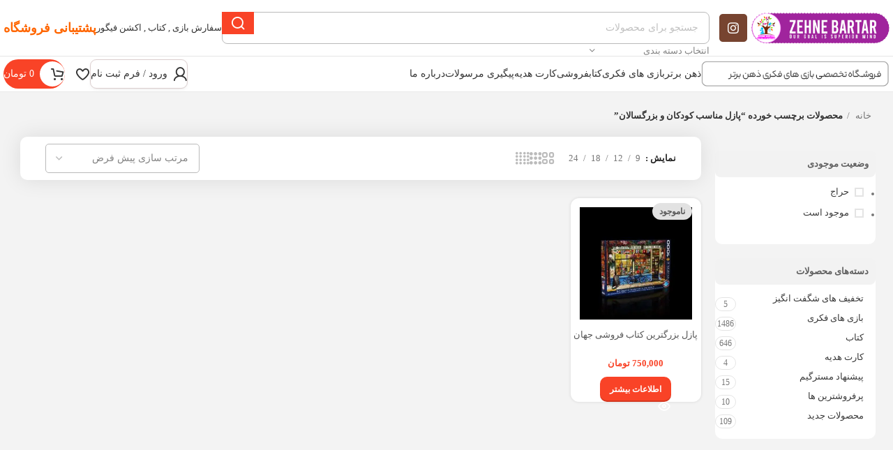

--- FILE ---
content_type: text/html; charset=UTF-8
request_url: https://zehne-bartar.shop/product-tag/%D9%BE%D8%A7%D8%B2%D9%84-%D9%85%D9%86%D8%A7%D8%B3%D8%A8-%DA%A9%D9%88%D8%AF%DA%A9%D8%A7%D9%86-%D9%88-%D8%A8%D8%B2%D8%B1%DA%AF%D8%B3%D8%A7%D9%84%D8%A7%D9%86/
body_size: 229643
content:
<!DOCTYPE html><html dir="rtl" lang="fa-IR"><head><script data-no-optimize="1">var litespeed_docref=sessionStorage.getItem("litespeed_docref");litespeed_docref&&(Object.defineProperty(document,"referrer",{get:function(){return litespeed_docref}}),sessionStorage.removeItem("litespeed_docref"));</script> <title>ذهن برتر | فروشگاه تخصصی بازی فکری، کتاب و اسباب‌بازی برای تمام سنین</title><meta name="description" content="فروشگاه ذهن برتر؛ مرجع تخصصی خرید بازی فکری، کتاب و اسباب‌بازی برای تمام سنین با ارسال سریع و پرداخت امن." /><meta name="keywords" content="بازی فکری, بردگیم, بازی رومیزی, بازی خانوادگی, بازی دورهمی, اسباب‌بازی آموزشی, کتاب کودک, کتاب بزرگسال, خرید بازی فکری, فروشگاه بازی و کتاب, ذهن برتر"><meta name="subject" content="فروشگاه تخصصی بازی فکری، کتاب و اسباب‌بازی در ایران"><meta name="url" content="https://zehne-bartar.shop" /><meta name="identifier-URL" content="https://zehne-bartar.shop" /><meta name="language" content="fa" /><meta name="robots" content="index, follow" /><meta name="author" content="فروشگاه ذهن برتر" /><meta name="rating" content="general" /><meta name="distribution" content="global" /><meta property="og:title" content="ذهن برتر | فروشگاه تخصصی بازی فکری، کتاب و اسباب‌بازی" /><meta property="og:description" content="فروشگاه ذهن برتر، ارائه‌دهنده جدیدترین بازی‌های فکری، کتاب‌ها و اسباب‌بازی‌های آموزشی برای همه سنین. ارسال سریع به سراسر ایران." /><meta property="og:url" content="https://zehne-bartar.shop" /><meta property="og:type" content="website" /><meta property="og:locale" content="fa" /><meta property="og:site_name" content="ذهن برتر" /><meta name="twitter:card" content="summary_large_image" /><meta name="twitter:title" content="ذهن برتر | فروشگاه بازی فکری، کتاب و اسباب‌بازی" /><meta name="twitter:description" content="مرجع تخصصی خرید بازی فکری، کتاب و اسباب‌بازی در ایران با ارسال سریع و پرداخت امن." /> <script type="litespeed/javascript">!function(e,c){e[c]=e[c]+(e[c]&&" ")+"quform-js"}(document.documentElement,"className")</script><meta name='robots' content='index, follow, max-image-preview:large, max-snippet:-1, max-video-preview:-1' /><title>بایگانی‌های پازل مناسب کودکان و بزرگسالان - فروشگاه ذهن برتر</title><link rel="canonical" href="https://zehne-bartar.shop/product-tag/پازل-مناسب-کودکان-و-بزرگسالان/" /><meta property="og:locale" content="fa_IR" /><meta property="og:type" content="article" /><meta property="og:title" content="بایگانی‌های پازل مناسب کودکان و بزرگسالان" /><meta property="og:url" content="https://zehne-bartar.shop/product-tag/پازل-مناسب-کودکان-و-بزرگسالان/" /><meta property="og:site_name" content="فروشگاه ذهن برتر" /><meta name="twitter:card" content="summary_large_image" /> <script type="application/ld+json" class="yoast-schema-graph">{"@context":"https://schema.org","@graph":[{"@type":"CollectionPage","@id":"https://zehne-bartar.shop/product-tag/%d9%be%d8%a7%d8%b2%d9%84-%d9%85%d9%86%d8%a7%d8%b3%d8%a8-%da%a9%d9%88%d8%af%da%a9%d8%a7%d9%86-%d9%88-%d8%a8%d8%b2%d8%b1%da%af%d8%b3%d8%a7%d9%84%d8%a7%d9%86/","url":"https://zehne-bartar.shop/product-tag/%d9%be%d8%a7%d8%b2%d9%84-%d9%85%d9%86%d8%a7%d8%b3%d8%a8-%da%a9%d9%88%d8%af%da%a9%d8%a7%d9%86-%d9%88-%d8%a8%d8%b2%d8%b1%da%af%d8%b3%d8%a7%d9%84%d8%a7%d9%86/","name":"بایگانی‌های پازل مناسب کودکان و بزرگسالان - فروشگاه ذهن برتر","isPartOf":{"@id":"https://zehne-bartar.shop/#website"},"primaryImageOfPage":{"@id":"https://zehne-bartar.shop/product-tag/%d9%be%d8%a7%d8%b2%d9%84-%d9%85%d9%86%d8%a7%d8%b3%d8%a8-%da%a9%d9%88%d8%af%da%a9%d8%a7%d9%86-%d9%88-%d8%a8%d8%b2%d8%b1%da%af%d8%b3%d8%a7%d9%84%d8%a7%d9%86/#primaryimage"},"image":{"@id":"https://zehne-bartar.shop/product-tag/%d9%be%d8%a7%d8%b2%d9%84-%d9%85%d9%86%d8%a7%d8%b3%d8%a8-%da%a9%d9%88%d8%af%da%a9%d8%a7%d9%86-%d9%88-%d8%a8%d8%b2%d8%b1%da%af%d8%b3%d8%a7%d9%84%d8%a7%d9%86/#primaryimage"},"thumbnailUrl":"https://zehne-bartar.shop/wp-content/uploads/2024/06/ترین-کتاب-فروشی-جهان-min.jpg","breadcrumb":{"@id":"https://zehne-bartar.shop/product-tag/%d9%be%d8%a7%d8%b2%d9%84-%d9%85%d9%86%d8%a7%d8%b3%d8%a8-%da%a9%d9%88%d8%af%da%a9%d8%a7%d9%86-%d9%88-%d8%a8%d8%b2%d8%b1%da%af%d8%b3%d8%a7%d9%84%d8%a7%d9%86/#breadcrumb"},"inLanguage":"fa-IR"},{"@type":"ImageObject","inLanguage":"fa-IR","@id":"https://zehne-bartar.shop/product-tag/%d9%be%d8%a7%d8%b2%d9%84-%d9%85%d9%86%d8%a7%d8%b3%d8%a8-%da%a9%d9%88%d8%af%da%a9%d8%a7%d9%86-%d9%88-%d8%a8%d8%b2%d8%b1%da%af%d8%b3%d8%a7%d9%84%d8%a7%d9%86/#primaryimage","url":"https://zehne-bartar.shop/wp-content/uploads/2024/06/ترین-کتاب-فروشی-جهان-min.jpg","contentUrl":"https://zehne-bartar.shop/wp-content/uploads/2024/06/ترین-کتاب-فروشی-جهان-min.jpg","width":800,"height":800,"caption":"ترین کتاب فروشی جهان min"},{"@type":"BreadcrumbList","@id":"https://zehne-bartar.shop/product-tag/%d9%be%d8%a7%d8%b2%d9%84-%d9%85%d9%86%d8%a7%d8%b3%d8%a8-%da%a9%d9%88%d8%af%da%a9%d8%a7%d9%86-%d9%88-%d8%a8%d8%b2%d8%b1%da%af%d8%b3%d8%a7%d9%84%d8%a7%d9%86/#breadcrumb","itemListElement":[{"@type":"ListItem","position":1,"name":"خانه","item":"https://zehne-bartar.shop/"},{"@type":"ListItem","position":2,"name":"پازل مناسب کودکان و بزرگسالان"}]},{"@type":"WebSite","@id":"https://zehne-bartar.shop/#website","url":"https://zehne-bartar.shop/","name":"فروشگاه ذهن برتر","description":"","publisher":{"@id":"https://zehne-bartar.shop/#/schema/person/abce3ba4b3cc6ea2356334bc20ae8182"},"potentialAction":[{"@type":"SearchAction","target":{"@type":"EntryPoint","urlTemplate":"https://zehne-bartar.shop/?s={search_term_string}"},"query-input":{"@type":"PropertyValueSpecification","valueRequired":true,"valueName":"search_term_string"}}],"inLanguage":"fa-IR"},{"@type":["Person","Organization"],"@id":"https://zehne-bartar.shop/#/schema/person/abce3ba4b3cc6ea2356334bc20ae8182","name":"samanpos.com","image":{"@type":"ImageObject","inLanguage":"fa-IR","@id":"https://zehne-bartar.shop/#/schema/person/image/","url":"https://zehne-bartar.shop/wp-content/litespeed/avatar/e9474fab458fb348aed14c6bb6ab3682.jpg?ver=1769085489","contentUrl":"https://zehne-bartar.shop/wp-content/litespeed/avatar/e9474fab458fb348aed14c6bb6ab3682.jpg?ver=1769085489","caption":"samanpos.com"},"logo":{"@id":"https://zehne-bartar.shop/#/schema/person/image/"}}]}</script> <link rel="alternate" type="application/rss+xml" title="خوراک فروشگاه ذهن برتر &raquo; پازل مناسب کودکان و بزرگسالان برچسب" href="https://zehne-bartar.shop/product-tag/%d9%be%d8%a7%d8%b2%d9%84-%d9%85%d9%86%d8%a7%d8%b3%d8%a8-%da%a9%d9%88%d8%af%da%a9%d8%a7%d9%86-%d9%88-%d8%a8%d8%b2%d8%b1%da%af%d8%b3%d8%a7%d9%84%d8%a7%d9%86/feed/" /><style id='wp-img-auto-sizes-contain-inline-css' type='text/css'>img:is([sizes=auto i],[sizes^="auto," i]){contain-intrinsic-size:3000px 1500px}
/*# sourceURL=wp-img-auto-sizes-contain-inline-css */</style><link data-optimized="2" rel="stylesheet" href="https://zehne-bartar.shop/wp-content/litespeed/css/d40f900c618e40f2f2f103733077f554.css?ver=69993" /><style id='classic-theme-styles-inline-css' type='text/css'>/*! This file is auto-generated */
.wp-block-button__link{color:#fff;background-color:#32373c;border-radius:9999px;box-shadow:none;text-decoration:none;padding:calc(.667em + 2px) calc(1.333em + 2px);font-size:1.125em}.wp-block-file__button{background:#32373c;color:#fff;text-decoration:none}
/*# sourceURL=/wp-includes/css/classic-themes.min.css */</style><style id='safe-svg-svg-icon-style-inline-css' type='text/css'>.safe-svg-cover{text-align:center}.safe-svg-cover .safe-svg-inside{display:inline-block;max-width:100%}.safe-svg-cover svg{fill:currentColor;height:100%;max-height:100%;max-width:100%;width:100%}

/*# sourceURL=https://zehne-bartar.shop/wp-content/plugins/safe-svg/dist/safe-svg-block-frontend.css */</style><style id='global-styles-inline-css' type='text/css'>:root{--wp--preset--aspect-ratio--square: 1;--wp--preset--aspect-ratio--4-3: 4/3;--wp--preset--aspect-ratio--3-4: 3/4;--wp--preset--aspect-ratio--3-2: 3/2;--wp--preset--aspect-ratio--2-3: 2/3;--wp--preset--aspect-ratio--16-9: 16/9;--wp--preset--aspect-ratio--9-16: 9/16;--wp--preset--color--black: #000000;--wp--preset--color--cyan-bluish-gray: #abb8c3;--wp--preset--color--white: #ffffff;--wp--preset--color--pale-pink: #f78da7;--wp--preset--color--vivid-red: #cf2e2e;--wp--preset--color--luminous-vivid-orange: #ff6900;--wp--preset--color--luminous-vivid-amber: #fcb900;--wp--preset--color--light-green-cyan: #7bdcb5;--wp--preset--color--vivid-green-cyan: #00d084;--wp--preset--color--pale-cyan-blue: #8ed1fc;--wp--preset--color--vivid-cyan-blue: #0693e3;--wp--preset--color--vivid-purple: #9b51e0;--wp--preset--gradient--vivid-cyan-blue-to-vivid-purple: linear-gradient(135deg,rgb(6,147,227) 0%,rgb(155,81,224) 100%);--wp--preset--gradient--light-green-cyan-to-vivid-green-cyan: linear-gradient(135deg,rgb(122,220,180) 0%,rgb(0,208,130) 100%);--wp--preset--gradient--luminous-vivid-amber-to-luminous-vivid-orange: linear-gradient(135deg,rgb(252,185,0) 0%,rgb(255,105,0) 100%);--wp--preset--gradient--luminous-vivid-orange-to-vivid-red: linear-gradient(135deg,rgb(255,105,0) 0%,rgb(207,46,46) 100%);--wp--preset--gradient--very-light-gray-to-cyan-bluish-gray: linear-gradient(135deg,rgb(238,238,238) 0%,rgb(169,184,195) 100%);--wp--preset--gradient--cool-to-warm-spectrum: linear-gradient(135deg,rgb(74,234,220) 0%,rgb(151,120,209) 20%,rgb(207,42,186) 40%,rgb(238,44,130) 60%,rgb(251,105,98) 80%,rgb(254,248,76) 100%);--wp--preset--gradient--blush-light-purple: linear-gradient(135deg,rgb(255,206,236) 0%,rgb(152,150,240) 100%);--wp--preset--gradient--blush-bordeaux: linear-gradient(135deg,rgb(254,205,165) 0%,rgb(254,45,45) 50%,rgb(107,0,62) 100%);--wp--preset--gradient--luminous-dusk: linear-gradient(135deg,rgb(255,203,112) 0%,rgb(199,81,192) 50%,rgb(65,88,208) 100%);--wp--preset--gradient--pale-ocean: linear-gradient(135deg,rgb(255,245,203) 0%,rgb(182,227,212) 50%,rgb(51,167,181) 100%);--wp--preset--gradient--electric-grass: linear-gradient(135deg,rgb(202,248,128) 0%,rgb(113,206,126) 100%);--wp--preset--gradient--midnight: linear-gradient(135deg,rgb(2,3,129) 0%,rgb(40,116,252) 100%);--wp--preset--font-size--small: 13px;--wp--preset--font-size--medium: 20px;--wp--preset--font-size--large: 36px;--wp--preset--font-size--x-large: 42px;--wp--preset--spacing--20: 0.44rem;--wp--preset--spacing--30: 0.67rem;--wp--preset--spacing--40: 1rem;--wp--preset--spacing--50: 1.5rem;--wp--preset--spacing--60: 2.25rem;--wp--preset--spacing--70: 3.38rem;--wp--preset--spacing--80: 5.06rem;--wp--preset--shadow--natural: 6px 6px 9px rgba(0, 0, 0, 0.2);--wp--preset--shadow--deep: 12px 12px 50px rgba(0, 0, 0, 0.4);--wp--preset--shadow--sharp: 6px 6px 0px rgba(0, 0, 0, 0.2);--wp--preset--shadow--outlined: 6px 6px 0px -3px rgb(255, 255, 255), 6px 6px rgb(0, 0, 0);--wp--preset--shadow--crisp: 6px 6px 0px rgb(0, 0, 0);}:where(.is-layout-flex){gap: 0.5em;}:where(.is-layout-grid){gap: 0.5em;}body .is-layout-flex{display: flex;}.is-layout-flex{flex-wrap: wrap;align-items: center;}.is-layout-flex > :is(*, div){margin: 0;}body .is-layout-grid{display: grid;}.is-layout-grid > :is(*, div){margin: 0;}:where(.wp-block-columns.is-layout-flex){gap: 2em;}:where(.wp-block-columns.is-layout-grid){gap: 2em;}:where(.wp-block-post-template.is-layout-flex){gap: 1.25em;}:where(.wp-block-post-template.is-layout-grid){gap: 1.25em;}.has-black-color{color: var(--wp--preset--color--black) !important;}.has-cyan-bluish-gray-color{color: var(--wp--preset--color--cyan-bluish-gray) !important;}.has-white-color{color: var(--wp--preset--color--white) !important;}.has-pale-pink-color{color: var(--wp--preset--color--pale-pink) !important;}.has-vivid-red-color{color: var(--wp--preset--color--vivid-red) !important;}.has-luminous-vivid-orange-color{color: var(--wp--preset--color--luminous-vivid-orange) !important;}.has-luminous-vivid-amber-color{color: var(--wp--preset--color--luminous-vivid-amber) !important;}.has-light-green-cyan-color{color: var(--wp--preset--color--light-green-cyan) !important;}.has-vivid-green-cyan-color{color: var(--wp--preset--color--vivid-green-cyan) !important;}.has-pale-cyan-blue-color{color: var(--wp--preset--color--pale-cyan-blue) !important;}.has-vivid-cyan-blue-color{color: var(--wp--preset--color--vivid-cyan-blue) !important;}.has-vivid-purple-color{color: var(--wp--preset--color--vivid-purple) !important;}.has-black-background-color{background-color: var(--wp--preset--color--black) !important;}.has-cyan-bluish-gray-background-color{background-color: var(--wp--preset--color--cyan-bluish-gray) !important;}.has-white-background-color{background-color: var(--wp--preset--color--white) !important;}.has-pale-pink-background-color{background-color: var(--wp--preset--color--pale-pink) !important;}.has-vivid-red-background-color{background-color: var(--wp--preset--color--vivid-red) !important;}.has-luminous-vivid-orange-background-color{background-color: var(--wp--preset--color--luminous-vivid-orange) !important;}.has-luminous-vivid-amber-background-color{background-color: var(--wp--preset--color--luminous-vivid-amber) !important;}.has-light-green-cyan-background-color{background-color: var(--wp--preset--color--light-green-cyan) !important;}.has-vivid-green-cyan-background-color{background-color: var(--wp--preset--color--vivid-green-cyan) !important;}.has-pale-cyan-blue-background-color{background-color: var(--wp--preset--color--pale-cyan-blue) !important;}.has-vivid-cyan-blue-background-color{background-color: var(--wp--preset--color--vivid-cyan-blue) !important;}.has-vivid-purple-background-color{background-color: var(--wp--preset--color--vivid-purple) !important;}.has-black-border-color{border-color: var(--wp--preset--color--black) !important;}.has-cyan-bluish-gray-border-color{border-color: var(--wp--preset--color--cyan-bluish-gray) !important;}.has-white-border-color{border-color: var(--wp--preset--color--white) !important;}.has-pale-pink-border-color{border-color: var(--wp--preset--color--pale-pink) !important;}.has-vivid-red-border-color{border-color: var(--wp--preset--color--vivid-red) !important;}.has-luminous-vivid-orange-border-color{border-color: var(--wp--preset--color--luminous-vivid-orange) !important;}.has-luminous-vivid-amber-border-color{border-color: var(--wp--preset--color--luminous-vivid-amber) !important;}.has-light-green-cyan-border-color{border-color: var(--wp--preset--color--light-green-cyan) !important;}.has-vivid-green-cyan-border-color{border-color: var(--wp--preset--color--vivid-green-cyan) !important;}.has-pale-cyan-blue-border-color{border-color: var(--wp--preset--color--pale-cyan-blue) !important;}.has-vivid-cyan-blue-border-color{border-color: var(--wp--preset--color--vivid-cyan-blue) !important;}.has-vivid-purple-border-color{border-color: var(--wp--preset--color--vivid-purple) !important;}.has-vivid-cyan-blue-to-vivid-purple-gradient-background{background: var(--wp--preset--gradient--vivid-cyan-blue-to-vivid-purple) !important;}.has-light-green-cyan-to-vivid-green-cyan-gradient-background{background: var(--wp--preset--gradient--light-green-cyan-to-vivid-green-cyan) !important;}.has-luminous-vivid-amber-to-luminous-vivid-orange-gradient-background{background: var(--wp--preset--gradient--luminous-vivid-amber-to-luminous-vivid-orange) !important;}.has-luminous-vivid-orange-to-vivid-red-gradient-background{background: var(--wp--preset--gradient--luminous-vivid-orange-to-vivid-red) !important;}.has-very-light-gray-to-cyan-bluish-gray-gradient-background{background: var(--wp--preset--gradient--very-light-gray-to-cyan-bluish-gray) !important;}.has-cool-to-warm-spectrum-gradient-background{background: var(--wp--preset--gradient--cool-to-warm-spectrum) !important;}.has-blush-light-purple-gradient-background{background: var(--wp--preset--gradient--blush-light-purple) !important;}.has-blush-bordeaux-gradient-background{background: var(--wp--preset--gradient--blush-bordeaux) !important;}.has-luminous-dusk-gradient-background{background: var(--wp--preset--gradient--luminous-dusk) !important;}.has-pale-ocean-gradient-background{background: var(--wp--preset--gradient--pale-ocean) !important;}.has-electric-grass-gradient-background{background: var(--wp--preset--gradient--electric-grass) !important;}.has-midnight-gradient-background{background: var(--wp--preset--gradient--midnight) !important;}.has-small-font-size{font-size: var(--wp--preset--font-size--small) !important;}.has-medium-font-size{font-size: var(--wp--preset--font-size--medium) !important;}.has-large-font-size{font-size: var(--wp--preset--font-size--large) !important;}.has-x-large-font-size{font-size: var(--wp--preset--font-size--x-large) !important;}
:where(.wp-block-post-template.is-layout-flex){gap: 1.25em;}:where(.wp-block-post-template.is-layout-grid){gap: 1.25em;}
:where(.wp-block-term-template.is-layout-flex){gap: 1.25em;}:where(.wp-block-term-template.is-layout-grid){gap: 1.25em;}
:where(.wp-block-columns.is-layout-flex){gap: 2em;}:where(.wp-block-columns.is-layout-grid){gap: 2em;}
:root :where(.wp-block-pullquote){font-size: 1.5em;line-height: 1.6;}
/*# sourceURL=global-styles-inline-css */</style><style id='woocommerce-inline-inline-css' type='text/css'>.woocommerce form .form-row .required { visibility: visible; }
/*# sourceURL=woocommerce-inline-inline-css */</style> <script type="litespeed/javascript" data-src="https://zehne-bartar.shop/wp-includes/js/jquery/jquery.min.js" id="jquery-core-js"></script> <script id="wc-add-to-cart-js-extra" type="litespeed/javascript">var wc_add_to_cart_params={"ajax_url":"/wp-admin/admin-ajax.php","wc_ajax_url":"/?wc-ajax=%%endpoint%%","i18n_view_cart":"\u0645\u0634\u0627\u0647\u062f\u0647 \u0633\u0628\u062f \u062e\u0631\u06cc\u062f","cart_url":"https://zehne-bartar.shop/cart/","is_cart":"","cart_redirect_after_add":"no"}</script> <script id="woocommerce-js-extra" type="litespeed/javascript">var woocommerce_params={"ajax_url":"/wp-admin/admin-ajax.php","wc_ajax_url":"/?wc-ajax=%%endpoint%%","i18n_password_show":"\u0646\u0645\u0627\u06cc\u0634 \u0631\u0645\u0632\u0639\u0628\u0648\u0631","i18n_password_hide":"Hide password"}</script> <link rel="EditURI" type="application/rsd+xml" title="RSD" href="https://zehne-bartar.shop/xmlrpc.php?rsd" />
<style type="text/css">/* Add your CSS code here.

For example:
.example {
    color: red;
}

For brushing up on your CSS knowledge, check out http://www.w3schools.com/css/css_syntax.asp

End of comment */ 

.uc_classic_content .uc_classic_content_content h2 {
	margin-bottom: 5px!important;
}
.uc_classic_content .uc_classic_content_content p {
	margin-bottom: 5px!important;
}
/* پنهان‌سازی کامل بخش Live Chat AI همراه با فوتر آن */
.live-chat-ai-wrapper,
.live-chat-ai-wrapper-right-align,
.messenger-footer {
  display: none !important;
  visibility: hidden !important;
  opacity: 0 !important;
  height: 0 !important;
  width: 0 !important;
  margin: 0 !important;
  padding: 0 !important;
  overflow: hidden !important;
  pointer-events: none !important;
  position: absolute !important;
  z-index: -9999 !important;
}</style><meta name="theme-color" content="rgb(27,40,69)"><meta name="viewport" content="width=device-width, initial-scale=1.0, maximum-scale=1.0, user-scalable=no">
<noscript><style>.woocommerce-product-gallery{ opacity: 1 !important; }</style></noscript><meta name="generator" content="Elementor 3.34.2; features: additional_custom_breakpoints; settings: css_print_method-external, google_font-enabled, font_display-swap"><style>.e-con.e-parent:nth-of-type(n+4):not(.e-lazyloaded):not(.e-no-lazyload),
				.e-con.e-parent:nth-of-type(n+4):not(.e-lazyloaded):not(.e-no-lazyload) * {
					background-image: none !important;
				}
				@media screen and (max-height: 1024px) {
					.e-con.e-parent:nth-of-type(n+3):not(.e-lazyloaded):not(.e-no-lazyload),
					.e-con.e-parent:nth-of-type(n+3):not(.e-lazyloaded):not(.e-no-lazyload) * {
						background-image: none !important;
					}
				}
				@media screen and (max-height: 640px) {
					.e-con.e-parent:nth-of-type(n+2):not(.e-lazyloaded):not(.e-no-lazyload),
					.e-con.e-parent:nth-of-type(n+2):not(.e-lazyloaded):not(.e-no-lazyload) * {
						background-image: none !important;
					}
				}</style><link rel="icon" href="https://zehne-bartar.shop/wp-content/uploads/2024/06/favicon-100x100.jpg" sizes="32x32" /><link rel="icon" href="https://zehne-bartar.shop/wp-content/uploads/2024/06/favicon-300x300.jpg" sizes="192x192" /><link rel="apple-touch-icon" href="https://zehne-bartar.shop/wp-content/uploads/2024/06/favicon-300x300.jpg" /><meta name="msapplication-TileImage" content="https://zehne-bartar.shop/wp-content/uploads/2024/06/favicon-300x300.jpg" /><style type="text/css" id="wp-custom-css">/* حتما باید تغییرات به نحوی باشد که روی همه المان ها تاثیر نگذارد */
.carousel-item--data
{
	max-height:500px;
}



.wd-nav-vertical .wd-dropdown-menu
{
	    transform: translateX(0px) translateY(0) translateZ(0);
	border-radius:0px;
}

.whb-with-shadow
{
	box-shadow:0px 15px 20px rgb(183 181 181 / 10%) !important;
}
.flickity-page-dots
{
	bottom:50px !important;
}



.fa-circle {
    position: absolute;
    transform: translateX(103%) translateY(-50%);
    width: 10px;
    height: 10px;
}
  .fa-circle:before {
    content: '';
    position: relative;
    display: block;
    width: 200%;
    height: 200%;
    box-sizing: border-box;
   margin-right: -55%;
    margin-top: -50%;
    border-radius: 45px;
    background-color: #01a4e9;
    animation: pulse-ring 1.25s cubic-bezier(0.215, 0.61, 0.355, 1) infinite;
  }
  
  .fa-circle:after {
    content: '';
    position: absolute;
    left: 0; 
    top: 0;
    display: block;
    width: 100%;
    height: 100%;
    background-color: white;
    border-radius: 15px;
    box-shadow: 0 0 8px rgba(0,0,0,.3);
    animation: pulse-dot 1.25s cubic-bezier(0.455, 0.03, 0.515, 0.955) -.4s infinite;
  }


@keyframes pulse-ring {
  0% {
    transform: scale(.33);
  }
  80%, 100% {
    opacity: 0;
  }
}

@keyframes pulse-dot {
  0% {
    transform: scale(.8);
  }
  50% {
    transform: scale(1);
  }
  100% {
    transform: scale(.8);
  }
}





/* این بین حتما باید بررسی شود  */

.stories.carousel
{
	text-align:center;
}



.stories.snapgram .story.seen,.stories.carousel .story
{
	margin:65px 30px 4px 30px !important;
}
.stories.carousel .story>.item-link>.info .name
{
	font-weight:600 ;
}



.form7 input.wpcf7-form-control.wpcf7-text.wpcf7-email.wpcf7-validates-as-required.wpcf7-validates-as-email
{
	width:77% !important;
	border-radius:0px 8px 8px 0px
		
}
input.wpcf7-form-control.has-spinner.wpcf7-submit
{
	    background-image: linear-gradient(to right,#ff3a30,#ff6a00)!important;
    color: white;
    border-radius: 8px 0px 0px 8px;
	width:13%;
}




.lblcat:hover .wp-caption-text
{
	color:white
}
.btnofferheader
{
color: white !important;
    background-image: linear-gradient(to right,#ff3a30,#ff6a00)!important;
    border-radius: 15px;
    padding: 0px 25px;	
}


header .wd-header-my-account
{
border: 1px solid #dbcece;
    border-radius: 9px;

    background-color: white;
    box-shadow: 0 2px 7px -5px #7a7777a1;
}
.lblinfobox:hover .elementor-icon-box-title span,.lblinfobox:hover .elementor-icon-box-wrapper  .elementor-icon-box-description{
color:white;
}

.product-image-link{
	padding:1em;
}

.timemande{
	font-size:12px;
		padding:1em;
}

.off-amount{
	color:var(--e-global-color-primary );
}
.item-sell-price{
		color:var(--e-global-color-primary );
}

.wd-product-countdown.wd-timer{
	color : var( --e-global-color-e49efe8 );
}



.wd-nav-wrapper.wd-nav-tabs-wrapper.text-center{
	border: 1px solid #E8E2E2;
	border-radius:10px;
	padding:8px
}
.no-sale-image{
	z-index:1;
}
#shop-carousel .carousel-swiper-slides{
	overflow-y: inherit;

}

.attachment-shop_catalog.size-shop_catalog{
	margin-top:20px;
}</style><style></style></head><body data-rsssl=1 class="rtl archive tax-product_tag term-8211 wp-theme-woodmart theme-woodmart woocommerce woocommerce-page woocommerce-no-js wrapper-custom  categories-accordion-on woodmart-archive-shop woodmart-ajax-shop-on offcanvas-sidebar-mobile offcanvas-sidebar-tablet sticky-toolbar-on elementor-default elementor-kit-5"> <script type="text/javascript" id="wd-flicker-fix">// Flicker fix.</script> <div class="website-wrapper"><header class="whb-header whb-header_667549 whb-sticky-shadow whb-scroll-stick whb-sticky-real whb-hide-on-scroll"><div class="whb-main-header"><div class="whb-row whb-general-header whb-not-sticky-row whb-without-bg whb-border-fullwidth whb-color-dark whb-flex-flex-middle"><div class="container"><div class="whb-flex-row whb-general-header-inner"><div class="whb-column whb-col-left whb-visible-lg"><div class="site-logo">
<a href="https://zehne-bartar.shop/" class="wd-logo wd-main-logo" rel="home" aria-label="Site logo">
<img data-lazyloaded="1" src="[data-uri]" fetchpriority="high" width="650" height="150" data-src="https://zehne-bartar.shop/wp-content/uploads/2024/06/logo-1.png" class="attachment-full size-full" alt="logo" style="max-width:200px;" decoding="async" data-srcset="https://zehne-bartar.shop/wp-content/uploads/2024/06/logo-1.png 650w, https://zehne-bartar.shop/wp-content/uploads/2024/06/logo-1-300x69.png 300w, https://zehne-bartar.shop/wp-content/uploads/2024/06/logo-1-100x23.png 100w, https://zehne-bartar.shop/wp-content/uploads/2024/06/logo-1-600x138.png 600w, https://zehne-bartar.shop/wp-content/uploads/2024/06/logo-1-150x35.png 150w" data-sizes="(max-width: 650px) 100vw, 650px" />	</a></div><div class=" wd-social-icons icons-design-colored icons-size-default color-scheme-dark social-follow social-form-rounded text-center">
<a rel="noopener noreferrer nofollow" href="https://instagram.com/zehnee-bartar" target="_blank" class=" wd-social-icon social-instagram" aria-label="لینک اجتماعی اینستاگرام">
<span class="wd-icon"></span>
</a></div></div><div class="whb-column whb-col-center whb-visible-lg"><div class="whb-space-element " style="width:10px;"></div><div class="wd-search-form wd-header-search-form wd-display-form whb-u65sl4bs62zgs4jn6825"><form role="search" method="get" class="searchform  wd-with-cat wd-style-with-bg wd-cat-style-bordered woodmart-ajax-search" action="https://zehne-bartar.shop/"  data-thumbnail="1" data-price="1" data-post_type="product" data-count="20" data-sku="0" data-symbols_count="3">
<input type="text" class="s" placeholder="جستجو برای محصولات" value="" name="s" aria-label="جست و جو" title="جستجو برای محصولات" required/>
<input type="hidden" name="post_type" value="product"><div class="wd-search-cat wd-scroll">
<input type="hidden" name="product_cat" value="0">
<a href="#" rel="nofollow" data-val="0">
<span>
انتخاب دسته بندی					</span>
</a><div class="wd-dropdown wd-dropdown-search-cat wd-dropdown-menu wd-scroll-content wd-design-default"><ul class="wd-sub-menu"><li style="display:none;"><a href="#" data-val="0">انتخاب دسته بندی</a></li><li class="cat-item cat-item-48"><a class="pf-value" href="https://zehne-bartar.shop/product-category/%d8%a8%d8%a7%d8%b2%db%8c-%d9%87%d8%a7%db%8c-%d9%81%da%a9%d8%b1%db%8c/" data-val="%d8%a8%d8%a7%d8%b2%db%8c-%d9%87%d8%a7%db%8c-%d9%81%da%a9%d8%b1%db%8c" data-title="بازی های فکری" >بازی های فکری</a><ul class='children'><li class="cat-item cat-item-6472"><a class="pf-value" href="https://zehne-bartar.shop/product-category/%d8%a8%d8%a7%d8%b2%db%8c-%d9%87%d8%a7%db%8c-%d9%81%da%a9%d8%b1%db%8c/%d8%a7%d8%b3%d8%a8%d8%a7%d8%a8-%d8%a8%d8%a7%d8%b2%db%8c/" data-val="%d8%a7%d8%b3%d8%a8%d8%a7%d8%a8-%d8%a8%d8%a7%d8%b2%db%8c" data-title="اسباب بازی" >اسباب بازی</a></li><li class="cat-item cat-item-4839"><a class="pf-value" href="https://zehne-bartar.shop/product-category/%d8%a8%d8%a7%d8%b2%db%8c-%d9%87%d8%a7%db%8c-%d9%81%da%a9%d8%b1%db%8c/%d8%a8%d8%a7%d8%b2%db%8c-%d8%a7%d8%b3%d8%aa%d8%b1%d8%a7%d8%aa%da%98%db%8c%da%a9/" data-val="%d8%a8%d8%a7%d8%b2%db%8c-%d8%a7%d8%b3%d8%aa%d8%b1%d8%a7%d8%aa%da%98%db%8c%da%a9" data-title="بازی استراتژیک" >بازی استراتژیک</a></li><li class="cat-item cat-item-4840"><a class="pf-value" href="https://zehne-bartar.shop/product-category/%d8%a8%d8%a7%d8%b2%db%8c-%d9%87%d8%a7%db%8c-%d9%81%da%a9%d8%b1%db%8c/%d8%a8%d8%a7%d8%b2%db%8c-%d8%a7%d9%82%d8%aa%d8%b5%d8%a7%d8%af%db%8c/" data-val="%d8%a8%d8%a7%d8%b2%db%8c-%d8%a7%d9%82%d8%aa%d8%b5%d8%a7%d8%af%db%8c" data-title="بازی اقتصادی" >بازی اقتصادی</a></li><li class="cat-item cat-item-4841"><a class="pf-value" href="https://zehne-bartar.shop/product-category/%d8%a8%d8%a7%d8%b2%db%8c-%d9%87%d8%a7%db%8c-%d9%81%da%a9%d8%b1%db%8c/%d8%a8%d8%a7%d8%b2%db%8c-%d8%a7%d9%88%d8%b1%d8%ac%db%8c%d9%86%d8%a7%d9%84/" data-val="%d8%a8%d8%a7%d8%b2%db%8c-%d8%a7%d9%88%d8%b1%d8%ac%db%8c%d9%86%d8%a7%d9%84" data-title="بازی اورجینال" >بازی اورجینال</a></li><li class="cat-item cat-item-8718"><a class="pf-value" href="https://zehne-bartar.shop/product-category/%d8%a8%d8%a7%d8%b2%db%8c-%d9%87%d8%a7%db%8c-%d9%81%da%a9%d8%b1%db%8c/%d8%a8%d8%a7%d8%b2%db%8c-%d9%81%da%a9%d8%b1%db%8c-%d8%a7%db%8c%d8%b1%d8%a7%d9%86%db%8c/" data-val="%d8%a8%d8%a7%d8%b2%db%8c-%d9%81%da%a9%d8%b1%db%8c-%d8%a7%db%8c%d8%b1%d8%a7%d9%86%db%8c" data-title="بازی ایرانی" >بازی ایرانی</a></li><li class="cat-item cat-item-8719"><a class="pf-value" href="https://zehne-bartar.shop/product-category/%d8%a8%d8%a7%d8%b2%db%8c-%d9%87%d8%a7%db%8c-%d9%81%da%a9%d8%b1%db%8c/%d8%a8%d8%a7%d8%b2%db%8c-%d9%81%da%a9%d8%b1%db%8c-%d8%a8%d8%b2%d8%b1%da%af%d8%b3%d8%a7%d9%84%d8%a7%d9%86/" data-val="%d8%a8%d8%a7%d8%b2%db%8c-%d9%81%da%a9%d8%b1%db%8c-%d8%a8%d8%b2%d8%b1%da%af%d8%b3%d8%a7%d9%84%d8%a7%d9%86" data-title="بازی بزرگسالان" >بازی بزرگسالان</a></li><li class="cat-item cat-item-4846"><a class="pf-value" href="https://zehne-bartar.shop/product-category/%d8%a8%d8%a7%d8%b2%db%8c-%d9%87%d8%a7%db%8c-%d9%81%da%a9%d8%b1%db%8c/%d8%a8%d8%a7%d8%b2%db%8c-%d8%ae%d8%a7%d9%86%d9%88%d8%a7%d8%af%da%af%db%8c/" data-val="%d8%a8%d8%a7%d8%b2%db%8c-%d8%ae%d8%a7%d9%86%d9%88%d8%a7%d8%af%da%af%db%8c" data-title="بازی خانوادگی" >بازی خانوادگی</a></li><li class="cat-item cat-item-4842"><a class="pf-value" href="https://zehne-bartar.shop/product-category/%d8%a8%d8%a7%d8%b2%db%8c-%d9%87%d8%a7%db%8c-%d9%81%da%a9%d8%b1%db%8c/%d8%a8%d8%a7%d8%b2%db%8c-%d8%af%d9%88%d8%b1%d9%87%d9%85%db%8c/" data-val="%d8%a8%d8%a7%d8%b2%db%8c-%d8%af%d9%88%d8%b1%d9%87%d9%85%db%8c" data-title="بازی دورهمی" >بازی دورهمی</a></li><li class="cat-item cat-item-4843"><a class="pf-value" href="https://zehne-bartar.shop/product-category/%d8%a8%d8%a7%d8%b2%db%8c-%d9%87%d8%a7%db%8c-%d9%81%da%a9%d8%b1%db%8c/%d8%a8%d8%a7%d8%b2%db%8c-%d8%b1%d9%88%d9%85%db%8c%d8%b2%db%8c/" data-val="%d8%a8%d8%a7%d8%b2%db%8c-%d8%b1%d9%88%d9%85%db%8c%d8%b2%db%8c" data-title="بازی رومیزی" >بازی رومیزی</a></li><li class="cat-item cat-item-5105"><a class="pf-value" href="https://zehne-bartar.shop/product-category/%d8%a8%d8%a7%d8%b2%db%8c-%d9%87%d8%a7%db%8c-%d9%81%da%a9%d8%b1%db%8c/%d8%a8%d8%a7%d8%b2%db%8c-%d8%b9%d9%84%d9%85%db%8c/" data-val="%d8%a8%d8%a7%d8%b2%db%8c-%d8%b9%d9%84%d9%85%db%8c" data-title="بازی علمی" >بازی علمی</a></li><li class="cat-item cat-item-4847"><a class="pf-value" href="https://zehne-bartar.shop/product-category/%d8%a8%d8%a7%d8%b2%db%8c-%d9%87%d8%a7%db%8c-%d9%81%da%a9%d8%b1%db%8c/%d8%a8%d8%a7%d8%b2%db%8c-%da%a9%d8%a7%d8%b1%d8%aa%db%8c/" data-val="%d8%a8%d8%a7%d8%b2%db%8c-%da%a9%d8%a7%d8%b1%d8%aa%db%8c" data-title="بازی کارتی" >بازی کارتی</a></li><li class="cat-item cat-item-4876"><a class="pf-value" href="https://zehne-bartar.shop/product-category/%d8%a8%d8%a7%d8%b2%db%8c-%d9%87%d8%a7%db%8c-%d9%81%da%a9%d8%b1%db%8c/%d8%a8%d8%a7%d8%b2%db%8c-%da%a9%d9%88%d8%af%da%a9%d8%a7%d9%86/" data-val="%d8%a8%d8%a7%d8%b2%db%8c-%da%a9%d9%88%d8%af%da%a9%d8%a7%d9%86" data-title="بازی کودکان" >بازی کودکان</a></li><li class="cat-item cat-item-5544"><a class="pf-value" href="https://zehne-bartar.shop/product-category/%d8%a8%d8%a7%d8%b2%db%8c-%d9%87%d8%a7%db%8c-%d9%81%da%a9%d8%b1%db%8c/%d8%a8%d8%a7%d8%b2%db%8c-%d9%85%d8%a7%d9%81%db%8c%d8%a7/" data-val="%d8%a8%d8%a7%d8%b2%db%8c-%d9%85%d8%a7%d9%81%db%8c%d8%a7" data-title="بازی مافیا" >بازی مافیا</a></li><li class="cat-item cat-item-4877"><a class="pf-value" href="https://zehne-bartar.shop/product-category/%d8%a8%d8%a7%d8%b2%db%8c-%d9%87%d8%a7%db%8c-%d9%81%da%a9%d8%b1%db%8c/%d8%a8%d8%a7%d8%b2%db%8c-%d9%85%d8%b9%d9%85%d8%a7%db%8c%db%8c/" data-val="%d8%a8%d8%a7%d8%b2%db%8c-%d9%85%d8%b9%d9%85%d8%a7%db%8c%db%8c" data-title="بازی معمایی" >بازی معمایی</a></li><li class="cat-item cat-item-8663"><a class="pf-value" href="https://zehne-bartar.shop/product-category/%d8%a8%d8%a7%d8%b2%db%8c-%d9%87%d8%a7%db%8c-%d9%81%da%a9%d8%b1%db%8c/%d8%a8%d8%a7%d8%b2%db%8c-%d9%87%d8%a7%db%8c-%d8%af%d8%b3%d8%aa%d9%87-%d8%af%d9%88%d9%85/" data-val="%d8%a8%d8%a7%d8%b2%db%8c-%d9%87%d8%a7%db%8c-%d8%af%d8%b3%d8%aa%d9%87-%d8%af%d9%88%d9%85" data-title="بازی های دسته دوم" >بازی های دسته دوم</a></li><li class="cat-item cat-item-8665"><a class="pf-value" href="https://zehne-bartar.shop/product-category/%d8%a8%d8%a7%d8%b2%db%8c-%d9%87%d8%a7%db%8c-%d9%81%da%a9%d8%b1%db%8c/%d8%a8%d8%a7%d8%b2%db%8c-%d9%87%d8%a7%db%8c-%da%a9%d9%85%db%8c%d8%a7%d8%a8/" data-val="%d8%a8%d8%a7%d8%b2%db%8c-%d9%87%d8%a7%db%8c-%da%a9%d9%85%db%8c%d8%a7%d8%a8" data-title="بازی های کمیاب" >بازی های کمیاب</a></li><li class="cat-item cat-item-7626"><a class="pf-value" href="https://zehne-bartar.shop/product-category/%d8%a8%d8%a7%d8%b2%db%8c-%d9%87%d8%a7%db%8c-%d9%81%da%a9%d8%b1%db%8c/%d9%be%d8%a7%d8%b2%d9%84/" data-val="%d9%be%d8%a7%d8%b2%d9%84" data-title="پازل" >پازل</a><ul class='children'><li class="cat-item cat-item-8113"><a class="pf-value" href="https://zehne-bartar.shop/product-category/%d8%a8%d8%a7%d8%b2%db%8c-%d9%87%d8%a7%db%8c-%d9%81%da%a9%d8%b1%db%8c/%d9%be%d8%a7%d8%b2%d9%84/1000-%d9%82%d8%b7%d8%b9%d9%87/" data-val="1000-%d9%82%d8%b7%d8%b9%d9%87" data-title="1000 قطعه" >1000 قطعه</a></li><li class="cat-item cat-item-8238"><a class="pf-value" href="https://zehne-bartar.shop/product-category/%d8%a8%d8%a7%d8%b2%db%8c-%d9%87%d8%a7%db%8c-%d9%81%da%a9%d8%b1%db%8c/%d9%be%d8%a7%d8%b2%d9%84/1500-%d9%82%d8%b7%d8%b9%d9%87/" data-val="1500-%d9%82%d8%b7%d8%b9%d9%87" data-title="1500 قطعه" >1500 قطعه</a></li><li class="cat-item cat-item-7627"><a class="pf-value" href="https://zehne-bartar.shop/product-category/%d8%a8%d8%a7%d8%b2%db%8c-%d9%87%d8%a7%db%8c-%d9%81%da%a9%d8%b1%db%8c/%d9%be%d8%a7%d8%b2%d9%84/200-%d9%82%d8%b7%d8%b9%d9%87/" data-val="200-%d9%82%d8%b7%d8%b9%d9%87" data-title="200 قطعه" >200 قطعه</a></li><li class="cat-item cat-item-8262"><a class="pf-value" href="https://zehne-bartar.shop/product-category/%d8%a8%d8%a7%d8%b2%db%8c-%d9%87%d8%a7%db%8c-%d9%81%da%a9%d8%b1%db%8c/%d9%be%d8%a7%d8%b2%d9%84/2000-%d9%82%d8%b7%d8%b9%d9%87/" data-val="2000-%d9%82%d8%b7%d8%b9%d9%87" data-title="2000 قطعه" >2000 قطعه</a></li><li class="cat-item cat-item-8289"><a class="pf-value" href="https://zehne-bartar.shop/product-category/%d8%a8%d8%a7%d8%b2%db%8c-%d9%87%d8%a7%db%8c-%d9%81%da%a9%d8%b1%db%8c/%d9%be%d8%a7%d8%b2%d9%84/500-%d9%82%d8%b7%d8%b9%d9%87/" data-val="500-%d9%82%d8%b7%d8%b9%d9%87" data-title="500 قطعه" >500 قطعه</a></li><li class="cat-item cat-item-8232"><a class="pf-value" href="https://zehne-bartar.shop/product-category/%d8%a8%d8%a7%d8%b2%db%8c-%d9%87%d8%a7%db%8c-%d9%81%da%a9%d8%b1%db%8c/%d9%be%d8%a7%d8%b2%d9%84/art-puzzle/" data-val="art-puzzle" data-title="art puzzle" >art puzzle</a></li><li class="cat-item cat-item-8114"><a class="pf-value" href="https://zehne-bartar.shop/product-category/%d8%a8%d8%a7%d8%b2%db%8c-%d9%87%d8%a7%db%8c-%d9%81%da%a9%d8%b1%db%8c/%d9%be%d8%a7%d8%b2%d9%84/eurographics/" data-val="eurographics" data-title="eurographics" >eurographics</a></li></ul></li><li class="cat-item cat-item-8717"><a class="pf-value" href="https://zehne-bartar.shop/product-category/%d8%a8%d8%a7%d8%b2%db%8c-%d9%87%d8%a7%db%8c-%d9%81%da%a9%d8%b1%db%8c/%d9%85%d9%88%d9%86%d9%88%d9%be%d9%88%d9%84%db%8c-%d8%a8%d8%a7%d8%b2%db%8c-%d8%b1%d9%88%d9%85%db%8c%d8%b2%db%8c/" data-val="%d9%85%d9%88%d9%86%d9%88%d9%be%d9%88%d9%84%db%8c-%d8%a8%d8%a7%d8%b2%db%8c-%d8%b1%d9%88%d9%85%db%8c%d8%b2%db%8c" data-title="مونوپولی" >مونوپولی</a></li></ul></li><li class="cat-item cat-item-1741"><a class="pf-value" href="https://zehne-bartar.shop/product-category/%d9%be%d8%b1%d9%81%d8%b1%d9%88%d8%b4%d8%aa%d8%b1%db%8c%d9%86-%d9%87%d8%a7/" data-val="%d9%be%d8%b1%d9%81%d8%b1%d9%88%d8%b4%d8%aa%d8%b1%db%8c%d9%86-%d9%87%d8%a7" data-title="پرفروشترین ها" >پرفروشترین ها</a></li><li class="cat-item cat-item-7095"><a class="pf-value" href="https://zehne-bartar.shop/product-category/%d9%be%db%8c%d8%b4%d9%86%d9%87%d8%a7%d8%af-%d9%85%d8%b3%d8%aa%d8%b1%da%af%db%8c%d9%85/" data-val="%d9%be%db%8c%d8%b4%d9%86%d9%87%d8%a7%d8%af-%d9%85%d8%b3%d8%aa%d8%b1%da%af%db%8c%d9%85" data-title="پیشنهاد مسترگیم" >پیشنهاد مسترگیم</a></li><li class="cat-item cat-item-8724"><a class="pf-value" href="https://zehne-bartar.shop/product-category/%d8%aa%d8%ae%d9%81%db%8c%d9%81-%d9%87%d8%a7%db%8c-%d8%b4%da%af%d9%81%d8%aa-%d8%a7%d9%86%da%af%db%8c%d8%b2/" data-val="%d8%aa%d8%ae%d9%81%db%8c%d9%81-%d9%87%d8%a7%db%8c-%d8%b4%da%af%d9%81%d8%aa-%d8%a7%d9%86%da%af%db%8c%d8%b2" data-title="تخفیف های شگفت انگیز" >تخفیف های شگفت انگیز</a></li><li class="cat-item cat-item-4838"><a class="pf-value" href="https://zehne-bartar.shop/product-category/%da%a9%d8%a7%d8%b1%d8%aa-%d9%87%d8%af%db%8c%d9%87/" data-val="%da%a9%d8%a7%d8%b1%d8%aa-%d9%87%d8%af%db%8c%d9%87" data-title="کارت هدیه" >کارت هدیه</a></li><li class="cat-item cat-item-17"><a class="pf-value" href="https://zehne-bartar.shop/product-category/%da%a9%d8%aa%d8%a7%d8%a8/" data-val="%da%a9%d8%aa%d8%a7%d8%a8" data-title="کتاب" >کتاب</a><ul class='children'><li class="cat-item cat-item-1646"><a class="pf-value" href="https://zehne-bartar.shop/product-category/%da%a9%d8%aa%d8%a7%d8%a8/%d8%aa%d8%a7%d8%b1%db%8c%d8%ae-%d9%88-%d8%b3%db%8c%d8%a7%d8%b3%d8%aa/" data-val="%d8%aa%d8%a7%d8%b1%db%8c%d8%ae-%d9%88-%d8%b3%db%8c%d8%a7%d8%b3%d8%aa" data-title="تاریخ و سیاست" >تاریخ و سیاست</a></li><li class="cat-item cat-item-1645"><a class="pf-value" href="https://zehne-bartar.shop/product-category/%da%a9%d8%aa%d8%a7%d8%a8/%d8%af%d8%a7%db%8c%d8%b1%d9%87-%d8%a7%d9%84%d9%85%d8%b9%d8%a7%d8%b1%d9%81/" data-val="%d8%af%d8%a7%db%8c%d8%b1%d9%87-%d8%a7%d9%84%d9%85%d8%b9%d8%a7%d8%b1%d9%81" data-title="دایره المعارف" >دایره المعارف</a></li><li class="cat-item cat-item-1655"><a class="pf-value" href="https://zehne-bartar.shop/product-category/%da%a9%d8%aa%d8%a7%d8%a8/%d8%b1%d9%85%d8%a7%d9%86/" data-val="%d8%b1%d9%85%d8%a7%d9%86" data-title="رمان" >رمان</a></li><li class="cat-item cat-item-1647"><a class="pf-value" href="https://zehne-bartar.shop/product-category/%da%a9%d8%aa%d8%a7%d8%a8/%d8%b1%d9%88%d8%a7%d9%86%d8%b4%d9%86%d8%a7%d8%b3%db%8c/" data-val="%d8%b1%d9%88%d8%a7%d9%86%d8%b4%d9%86%d8%a7%d8%b3%db%8c" data-title="روانشناسی" >روانشناسی</a></li></ul></li><li class="cat-item cat-item-92"><a class="pf-value" href="https://zehne-bartar.shop/product-category/%d9%85%d8%ad%d8%b5%d9%88%d9%84%d8%a7%d8%aa-%d8%ac%d8%af%db%8c%d8%af/" data-val="%d9%85%d8%ad%d8%b5%d9%88%d9%84%d8%a7%d8%aa-%d8%ac%d8%af%db%8c%d8%af" data-title="محصولات جدید" >محصولات جدید</a></li></ul></div></div>
<button type="submit" class="searchsubmit">
<span>
جست و جو						</span>
</button></form><div class="search-results-wrapper"><div class="wd-dropdown-results wd-scroll wd-dropdown"><div class="wd-scroll-content"></div></div></div></div></div><div class="whb-column whb-col-right whb-visible-lg"><div id="wd-697243cd189b1" class=" whb-q0ggc3fijvb3sboyx6cu wd-button-wrapper text-center"><a href="https://zehne-bartar.shop/%d8%b3%d9%81%d8%a7%d8%b1%d8%b4-%d8%a8%d8%a7%d8%b2%db%8c-%da%a9%d8%aa%d8%a7%d8%a8-%d9%88-%d9%85%d8%a7%da%a9%d8%aa/" title="" class="btn btn-scheme-dark btn-scheme-hover-light btn-style-bordered btn-style-semi-round btn-size-default">سفارش بازی , کتاب , اکشن فیگور</a></div><div class="wd-header-text set-cont-mb-s reset-last-child "><h4><span style="color: #ff6600;"><strong><a style="color: #ff6600;" href="https://zehne-bartar.shop/%d8%aa%d9%85%d8%a7%d8%b3-%d8%a8%d8%a7-%d9%85%d8%a7/">پشتیبانی فروشگاه</a></strong></span></h4></div></div><div class="whb-column whb-mobile-left whb-hidden-lg"><div class="wd-tools-element wd-header-mobile-nav wd-style-icon wd-design-6 whb-2pcq59rrgv7khz6hxoix">
<a href="#" rel="nofollow" aria-label="باز کردن منوی موبایل">
<span class="wd-tools-icon">
</span><span class="wd-tools-text">فهرست</span></a></div></div><div class="whb-column whb-mobile-center whb-hidden-lg"><div class="site-logo">
<a href="https://zehne-bartar.shop/" class="wd-logo wd-main-logo" rel="home" aria-label="Site logo">
<img data-lazyloaded="1" src="[data-uri]" width="650" height="150" data-src="https://zehne-bartar.shop/wp-content/uploads/2024/06/logo-1.png" class="attachment-full size-full" alt="logo" style="max-width:180px;" decoding="async" data-srcset="https://zehne-bartar.shop/wp-content/uploads/2024/06/logo-1.png 650w, https://zehne-bartar.shop/wp-content/uploads/2024/06/logo-1-300x69.png 300w, https://zehne-bartar.shop/wp-content/uploads/2024/06/logo-1-100x23.png 100w, https://zehne-bartar.shop/wp-content/uploads/2024/06/logo-1-600x138.png 600w, https://zehne-bartar.shop/wp-content/uploads/2024/06/logo-1-150x35.png 150w" data-sizes="(max-width: 650px) 100vw, 650px" />	</a></div></div><div class="whb-column whb-mobile-right whb-hidden-lg"><div class="wd-header-search wd-tools-element wd-header-search-mobile wd-display-icon whb-kv1cizir1p1hjpwwydal wd-style-icon wd-design-8">
<a href="#" rel="nofollow noopener" aria-label="جست و جو">
<span class="wd-tools-inner">
<span class="wd-tools-icon">
</span><span class="wd-tools-text">
جست و جو			</span></span>
</a></div><div class=" wd-social-icons icons-design-colored icons-size-default color-scheme-dark social-follow social-form-circle text-center">
<a rel="noopener noreferrer nofollow" href="https://instagram.com/zehnee-bartar" target="_blank" class=" wd-social-icon social-instagram" aria-label="لینک اجتماعی اینستاگرام">
<span class="wd-icon"></span>
</a></div><div class="whb-space-element " style="width:15px;"></div></div></div></div></div><div class="whb-row whb-header-bottom whb-sticky-row whb-without-bg whb-border-fullwidth whb-color-dark whb-hidden-mobile whb-flex-flex-middle"><div class="container"><div class="whb-flex-row whb-header-bottom-inner"><div class="whb-column whb-col-left whb-visible-lg"><div class="site-logo">
<a href="https://zehne-bartar.shop/" class="wd-logo wd-main-logo" rel="home" aria-label="Site logo">
<img data-lazyloaded="1" src="[data-uri]" width="350" height="50" data-src="https://zehne-bartar.shop/wp-content/uploads/2024/06/Untitled-7-20240626-095310.png" alt="فروشگاه ذهن برتر" style="max-width: 270px;" />	</a></div></div><div class="whb-column whb-col-center whb-visible-lg"><div class="wd-header-nav wd-header-main-nav text-right wd-design-1" role="navigation" aria-label="ناوبری اصلی"><ul id="menu-%d9%85%d9%86%d9%88%db%8c-%d8%a7%d8%b5%d9%84%db%8c" class="menu wd-nav wd-nav-main wd-style-separated wd-gap-s"><li id="menu-item-98698" class="menu-item menu-item-type-post_type menu-item-object-page menu-item-home menu-item-98698 item-level-0 menu-simple-dropdown wd-event-hover" ><a href="https://zehne-bartar.shop/" class="woodmart-nav-link"><span class="nav-link-text">ذهن برتر</span></a></li><li id="menu-item-83154" class="menu-item menu-item-type-custom menu-item-object-custom menu-item-83154 item-level-0 menu-simple-dropdown wd-event-hover" ><a href="https://zehne-bartar.shop/product-category/%d8%a8%d8%a7%d8%b2%db%8c-%d9%87%d8%a7%db%8c-%d9%81%da%a9%d8%b1%db%8c/" class="woodmart-nav-link"><span class="nav-link-text">بازی های فکری</span></a></li><li id="menu-item-83144" class="menu-item menu-item-type-custom menu-item-object-custom menu-item-83144 item-level-0 menu-simple-dropdown wd-event-hover" ><a href="https://zehne-bartar.shop/product-category/%da%a9%d8%aa%d8%a7%d8%a8/" class="woodmart-nav-link"><span class="nav-link-text">کتابفروشی</span></a></li><li id="menu-item-76921" class="menu-item menu-item-type-custom menu-item-object-custom menu-item-76921 item-level-0 menu-simple-dropdown wd-event-hover" ><a href="https://zehne-bartar.shop/product-category/%da%a9%d8%a7%d8%b1%d8%aa-%d9%87%d8%af%db%8c%d9%87/" class="woodmart-nav-link"><span class="nav-link-text">کارت هدیه</span></a></li><li id="menu-item-89393" class="menu-item menu-item-type-post_type menu-item-object-page menu-item-89393 item-level-0 menu-simple-dropdown wd-event-hover" ><a href="https://zehne-bartar.shop/%d9%be%db%8c%da%af%db%8c%d8%b1%db%8c-%d9%85%d8%b1%d8%b3%d9%88%d9%84%d8%a7%d8%aa/" class="woodmart-nav-link"><span class="nav-link-text">پیگیری مرسولات</span></a></li><li id="menu-item-76920" class="menu-item menu-item-type-custom menu-item-object-custom menu-item-has-children menu-item-76920 item-level-0 menu-simple-dropdown wd-event-hover" ><a href="#" class="woodmart-nav-link"><span class="nav-link-text">درباره ما</span></a><div class="color-scheme-dark wd-design-default wd-dropdown-menu wd-dropdown"><div class="container"><ul class="wd-sub-menu color-scheme-dark"><li id="menu-item-76916" class="menu-item menu-item-type-post_type menu-item-object-page menu-item-76916 item-level-1 wd-event-hover" ><a href="https://zehne-bartar.shop/%d8%aa%d9%85%d8%a7%d8%b3-%d8%a8%d8%a7-%d9%85%d8%a7/" class="woodmart-nav-link">تماس با ما</a></li><li id="menu-item-76917" class="menu-item menu-item-type-post_type menu-item-object-page menu-item-76917 item-level-1 wd-event-hover" ><a href="https://zehne-bartar.shop/%d8%af%d8%b1%d8%a8%d8%a7%d8%b1%d9%87-%d9%85%d8%a7/" class="woodmart-nav-link">درباره ما</a></li><li id="menu-item-76919" class="menu-item menu-item-type-post_type menu-item-object-page menu-item-76919 item-level-1 wd-event-hover" ><a href="https://zehne-bartar.shop/%d9%88%d8%a8%d9%84%d8%a7%da%af/" class="woodmart-nav-link">وبلاگ</a></li></ul></div></div></li></ul></div></div><div class="whb-column whb-col-right whb-visible-lg"><div class="wd-header-my-account wd-tools-element wd-event-hover wd-with-username wd-design-1 wd-account-style-icon login-side-opener whb-7qrb5r43fmh57lkx4dry">
<a href="https://zehne-bartar.shop/my-account/" title="حساب کاربری من">
<span class="wd-tools-icon">
</span>
<span class="wd-tools-text">
ورود / فرم ثبت نام			</span></a></div><div class="wd-header-wishlist wd-tools-element wd-style-icon wd-with-count wd-design-8 whb-j9nqf397yrj3s8c855md" title="لیست علاقه مندی های من">
<a href="https://zehne-bartar.shop/favorite/">
<span class="wd-tools-inner">
<span class="wd-tools-icon">
<span class="wd-tools-count">
0					</span>
</span><span class="wd-tools-text">
علاقه مندی ها			</span></span>
</a></div><div class="wd-header-cart wd-tools-element wd-design-8 wd-style-text whb-eyi35wj5v52my2hec8de">
<a href="https://zehne-bartar.shop/cart/" title="سبد خرید">
<span class="wd-tools-inner">
<span class="wd-tools-icon">
<span class="wd-cart-number wd-tools-count">0 <span>موارد</span></span>
</span>
<span class="wd-tools-text">
<span class="wd-cart-subtotal"><span class="woocommerce-Price-amount amount"><bdi>0&nbsp;<span class="woocommerce-Price-currencySymbol">تومان</span></bdi></span></span>
</span></span>
</a></div></div><div class="whb-column whb-col-mobile whb-hidden-lg whb-empty-column"></div></div></div></div></div></header><div class="main-page-wrapper"><div class="container"><div class="row content-layout-wrapper align-items-start"><div class="site-content shop-content-area col-12 content-with-products wd-builder-on" role="main"><div data-elementor-type="wp-post" data-elementor-id="1459" class="elementor elementor-1459" data-elementor-post-type="woodmart_layout"><section class="elementor-section elementor-top-section elementor-element elementor-element-6e11bb2 elementor-section-full_width elementor-section-height-default elementor-section-height-default" data-id="6e11bb2" data-element_type="section"><div class="elementor-container elementor-column-gap-default"><div class="elementor-column elementor-col-100 elementor-top-column elementor-element elementor-element-d542c25" data-id="d542c25" data-element_type="column"><div class="elementor-widget-wrap elementor-element-populated"><div class="elementor-element elementor-element-c4e0515 elementor-widget__width-auto elementor-view-default elementor-widget elementor-widget-icon" data-id="c4e0515" data-element_type="widget" data-widget_type="icon.default"><div class="elementor-widget-container"><div class="elementor-icon-wrapper"><div class="elementor-icon"></div></div></div></div><div class="elementor-element elementor-element-51993ab text-right elementor-widget__width-auto wd-single-breadcrumbs wd-breadcrumbs elementor-widget elementor-widget-wd_wc_breadcrumb" data-id="51993ab" data-element_type="widget" data-widget_type="wd_wc_breadcrumb.default"><div class="elementor-widget-container"><nav class="woocommerce-breadcrumb" aria-label="Breadcrumb">				<a href="https://zehne-bartar.shop" class="breadcrumb-link breadcrumb-link-last">
خانه				</a>
<span class="breadcrumb-last">
محصولات برچسب خورده  &ldquo;پازل مناسب کودکان و بزرگسالان&rdquo;				</span></nav></div></div></div></div></div></section><section class="elementor-section elementor-top-section elementor-element elementor-element-3def5b5 elementor-section-full_width elementor-section-height-default elementor-section-height-default" data-id="3def5b5" data-element_type="section"><div class="elementor-container elementor-column-gap-default"><div class="elementor-column elementor-col-33 elementor-top-column elementor-element elementor-element-e252fa7" data-id="e252fa7" data-element_type="column"><div class="elementor-widget-wrap elementor-element-populated"><div class="elementor-element elementor-element-665e199 elementor-hidden-desktop elementor-hidden-tablet elementor-hidden-mobile elementor-widget elementor-widget-html" data-id="665e199" data-element_type="widget" data-widget_type="html.default"><div class="elementor-widget-container"><style>.main-page-wrapper
    {
            background-color: #f3f3f3;
    }
 :is(.widget,.wd-widget,div[class^="vc_wp"])
    {
        padding: 20px;
        padding-bottom: 30
    box-shadow: 0 0px 1px 1px #e6e6e6;
    background-color: white;
    border-radius: 10px;
    box-shadow: 0px 4px 40px 0px rgba(0, 0, 0, 0.06);

    }

    .widgettitle, .widget-title
    {
    font-weight: bold;
              margin-bottom: 11px;
    background: #F2F2F2;
    padding: 10px;
    border-radius: 8px;
    
    
    }</style></div></div><div class="elementor-element elementor-element-2f560c2 elementor-hidden-mobile elementor-widget elementor-widget-wd_sidebar" data-id="2f560c2" data-element_type="widget" data-widget_type="wd_sidebar.default"><div class="elementor-widget-container"><div id="wd-widget-stock-status-4" class="wd-widget widget sidebar-widget wd-widget-stock-status"><h5 class="widget-title">وضعیت موجودی</h5><ul><li>
<a href="https://zehne-bartar.shop/product-tag/%d9%be%d8%a7%d8%b2%d9%84-%d9%85%d9%86%d8%a7%d8%b3%d8%a8-%da%a9%d9%88%d8%af%da%a9%d8%a7%d9%86-%d9%88-%d8%a8%d8%b2%d8%b1%da%af%d8%b3%d8%a7%d9%84%d8%a7%d9%86/?stock_status=onsale" class="" rel="nofollow noopener">
حراج						</a></li><li>
<a href="https://zehne-bartar.shop/product-tag/%d9%be%d8%a7%d8%b2%d9%84-%d9%85%d9%86%d8%a7%d8%b3%d8%a8-%da%a9%d9%88%d8%af%da%a9%d8%a7%d9%86-%d9%88-%d8%a8%d8%b2%d8%b1%da%af%d8%b3%d8%a7%d9%84%d8%a7%d9%86/?stock_status=instock" class="" rel="nofollow noopener">
موجود است						</a></li></ul></div></div></div><div class="elementor-element elementor-element-25297e1 sidebarshop elementor-widget elementor-widget-sidebar" data-id="25297e1" data-element_type="widget" data-widget_type="sidebar.default"><div class="elementor-widget-container"><div id="woocommerce_product_categories-2" class="wd-widget widget filter-widget wd-col woocommerce widget_product_categories"><h5 class="widget-title">دسته‌های محصولات</h5><ul class="product-categories"><li class="cat-item cat-item-8724"><a href="https://zehne-bartar.shop/product-category/%d8%aa%d8%ae%d9%81%db%8c%d9%81-%d9%87%d8%a7%db%8c-%d8%b4%da%af%d9%81%d8%aa-%d8%a7%d9%86%da%af%db%8c%d8%b2/">تخفیف های شگفت انگیز</a> <span class="count">5</span></li><li class="cat-item cat-item-48 cat-parent"><a href="https://zehne-bartar.shop/product-category/%d8%a8%d8%a7%d8%b2%db%8c-%d9%87%d8%a7%db%8c-%d9%81%da%a9%d8%b1%db%8c/">بازی های فکری</a> <span class="count">1486</span><ul class='children'><li class="cat-item cat-item-8718"><a href="https://zehne-bartar.shop/product-category/%d8%a8%d8%a7%d8%b2%db%8c-%d9%87%d8%a7%db%8c-%d9%81%da%a9%d8%b1%db%8c/%d8%a8%d8%a7%d8%b2%db%8c-%d9%81%da%a9%d8%b1%db%8c-%d8%a7%db%8c%d8%b1%d8%a7%d9%86%db%8c/">بازی ایرانی</a> <span class="count">773</span></li><li class="cat-item cat-item-8719"><a href="https://zehne-bartar.shop/product-category/%d8%a8%d8%a7%d8%b2%db%8c-%d9%87%d8%a7%db%8c-%d9%81%da%a9%d8%b1%db%8c/%d8%a8%d8%a7%d8%b2%db%8c-%d9%81%da%a9%d8%b1%db%8c-%d8%a8%d8%b2%d8%b1%da%af%d8%b3%d8%a7%d9%84%d8%a7%d9%86/">بازی بزرگسالان</a> <span class="count">699</span></li><li class="cat-item cat-item-4839"><a href="https://zehne-bartar.shop/product-category/%d8%a8%d8%a7%d8%b2%db%8c-%d9%87%d8%a7%db%8c-%d9%81%da%a9%d8%b1%db%8c/%d8%a8%d8%a7%d8%b2%db%8c-%d8%a7%d8%b3%d8%aa%d8%b1%d8%a7%d8%aa%da%98%db%8c%da%a9/">بازی استراتژیک</a> <span class="count">141</span></li><li class="cat-item cat-item-4840"><a href="https://zehne-bartar.shop/product-category/%d8%a8%d8%a7%d8%b2%db%8c-%d9%87%d8%a7%db%8c-%d9%81%da%a9%d8%b1%db%8c/%d8%a8%d8%a7%d8%b2%db%8c-%d8%a7%d9%82%d8%aa%d8%b5%d8%a7%d8%af%db%8c/">بازی اقتصادی</a> <span class="count">19</span></li><li class="cat-item cat-item-4846"><a href="https://zehne-bartar.shop/product-category/%d8%a8%d8%a7%d8%b2%db%8c-%d9%87%d8%a7%db%8c-%d9%81%da%a9%d8%b1%db%8c/%d8%a8%d8%a7%d8%b2%db%8c-%d8%ae%d8%a7%d9%86%d9%88%d8%a7%d8%af%da%af%db%8c/">بازی خانوادگی</a> <span class="count">222</span></li><li class="cat-item cat-item-4842"><a href="https://zehne-bartar.shop/product-category/%d8%a8%d8%a7%d8%b2%db%8c-%d9%87%d8%a7%db%8c-%d9%81%da%a9%d8%b1%db%8c/%d8%a8%d8%a7%d8%b2%db%8c-%d8%af%d9%88%d8%b1%d9%87%d9%85%db%8c/">بازی دورهمی</a> <span class="count">326</span></li><li class="cat-item cat-item-4847"><a href="https://zehne-bartar.shop/product-category/%d8%a8%d8%a7%d8%b2%db%8c-%d9%87%d8%a7%db%8c-%d9%81%da%a9%d8%b1%db%8c/%d8%a8%d8%a7%d8%b2%db%8c-%da%a9%d8%a7%d8%b1%d8%aa%db%8c/">بازی کارتی</a> <span class="count">370</span></li><li class="cat-item cat-item-4877"><a href="https://zehne-bartar.shop/product-category/%d8%a8%d8%a7%d8%b2%db%8c-%d9%87%d8%a7%db%8c-%d9%81%da%a9%d8%b1%db%8c/%d8%a8%d8%a7%d8%b2%db%8c-%d9%85%d8%b9%d9%85%d8%a7%db%8c%db%8c/">بازی معمایی</a> <span class="count">49</span></li><li class="cat-item cat-item-5544"><a href="https://zehne-bartar.shop/product-category/%d8%a8%d8%a7%d8%b2%db%8c-%d9%87%d8%a7%db%8c-%d9%81%da%a9%d8%b1%db%8c/%d8%a8%d8%a7%d8%b2%db%8c-%d9%85%d8%a7%d9%81%db%8c%d8%a7/">بازی مافیا</a> <span class="count">43</span></li><li class="cat-item cat-item-4843"><a href="https://zehne-bartar.shop/product-category/%d8%a8%d8%a7%d8%b2%db%8c-%d9%87%d8%a7%db%8c-%d9%81%da%a9%d8%b1%db%8c/%d8%a8%d8%a7%d8%b2%db%8c-%d8%b1%d9%88%d9%85%db%8c%d8%b2%db%8c/">بازی رومیزی</a> <span class="count">287</span></li><li class="cat-item cat-item-5105"><a href="https://zehne-bartar.shop/product-category/%d8%a8%d8%a7%d8%b2%db%8c-%d9%87%d8%a7%db%8c-%d9%81%da%a9%d8%b1%db%8c/%d8%a8%d8%a7%d8%b2%db%8c-%d8%b9%d9%84%d9%85%db%8c/">بازی علمی</a> <span class="count">23</span></li><li class="cat-item cat-item-4876"><a href="https://zehne-bartar.shop/product-category/%d8%a8%d8%a7%d8%b2%db%8c-%d9%87%d8%a7%db%8c-%d9%81%da%a9%d8%b1%db%8c/%d8%a8%d8%a7%d8%b2%db%8c-%da%a9%d9%88%d8%af%da%a9%d8%a7%d9%86/">بازی کودکان</a> <span class="count">559</span></li><li class="cat-item cat-item-8717"><a href="https://zehne-bartar.shop/product-category/%d8%a8%d8%a7%d8%b2%db%8c-%d9%87%d8%a7%db%8c-%d9%81%da%a9%d8%b1%db%8c/%d9%85%d9%88%d9%86%d9%88%d9%be%d9%88%d9%84%db%8c-%d8%a8%d8%a7%d8%b2%db%8c-%d8%b1%d9%88%d9%85%db%8c%d8%b2%db%8c/">مونوپولی</a> <span class="count">14</span></li><li class="cat-item cat-item-4841"><a href="https://zehne-bartar.shop/product-category/%d8%a8%d8%a7%d8%b2%db%8c-%d9%87%d8%a7%db%8c-%d9%81%da%a9%d8%b1%db%8c/%d8%a8%d8%a7%d8%b2%db%8c-%d8%a7%d9%88%d8%b1%d8%ac%db%8c%d9%86%d8%a7%d9%84/">بازی اورجینال</a> <span class="count">169</span></li><li class="cat-item cat-item-6472"><a href="https://zehne-bartar.shop/product-category/%d8%a8%d8%a7%d8%b2%db%8c-%d9%87%d8%a7%db%8c-%d9%81%da%a9%d8%b1%db%8c/%d8%a7%d8%b3%d8%a8%d8%a7%d8%a8-%d8%a8%d8%a7%d8%b2%db%8c/">اسباب بازی</a> <span class="count">59</span></li><li class="cat-item cat-item-8663"><a href="https://zehne-bartar.shop/product-category/%d8%a8%d8%a7%d8%b2%db%8c-%d9%87%d8%a7%db%8c-%d9%81%da%a9%d8%b1%db%8c/%d8%a8%d8%a7%d8%b2%db%8c-%d9%87%d8%a7%db%8c-%d8%af%d8%b3%d8%aa%d9%87-%d8%af%d9%88%d9%85/">بازی های دسته دوم</a> <span class="count">7</span></li><li class="cat-item cat-item-8665"><a href="https://zehne-bartar.shop/product-category/%d8%a8%d8%a7%d8%b2%db%8c-%d9%87%d8%a7%db%8c-%d9%81%da%a9%d8%b1%db%8c/%d8%a8%d8%a7%d8%b2%db%8c-%d9%87%d8%a7%db%8c-%da%a9%d9%85%db%8c%d8%a7%d8%a8/">بازی های کمیاب</a> <span class="count">7</span></li><li class="cat-item cat-item-7626 cat-parent"><a href="https://zehne-bartar.shop/product-category/%d8%a8%d8%a7%d8%b2%db%8c-%d9%87%d8%a7%db%8c-%d9%81%da%a9%d8%b1%db%8c/%d9%be%d8%a7%d8%b2%d9%84/">پازل</a> <span class="count">59</span><ul class='children'><li class="cat-item cat-item-8113"><a href="https://zehne-bartar.shop/product-category/%d8%a8%d8%a7%d8%b2%db%8c-%d9%87%d8%a7%db%8c-%d9%81%da%a9%d8%b1%db%8c/%d9%be%d8%a7%d8%b2%d9%84/1000-%d9%82%d8%b7%d8%b9%d9%87/">1000 قطعه</a> <span class="count">37</span></li><li class="cat-item cat-item-8238"><a href="https://zehne-bartar.shop/product-category/%d8%a8%d8%a7%d8%b2%db%8c-%d9%87%d8%a7%db%8c-%d9%81%da%a9%d8%b1%db%8c/%d9%be%d8%a7%d8%b2%d9%84/1500-%d9%82%d8%b7%d8%b9%d9%87/">1500 قطعه</a> <span class="count">4</span></li><li class="cat-item cat-item-7627"><a href="https://zehne-bartar.shop/product-category/%d8%a8%d8%a7%d8%b2%db%8c-%d9%87%d8%a7%db%8c-%d9%81%da%a9%d8%b1%db%8c/%d9%be%d8%a7%d8%b2%d9%84/200-%d9%82%d8%b7%d8%b9%d9%87/">200 قطعه</a> <span class="count">3</span></li><li class="cat-item cat-item-8262"><a href="https://zehne-bartar.shop/product-category/%d8%a8%d8%a7%d8%b2%db%8c-%d9%87%d8%a7%db%8c-%d9%81%da%a9%d8%b1%db%8c/%d9%be%d8%a7%d8%b2%d9%84/2000-%d9%82%d8%b7%d8%b9%d9%87/">2000 قطعه</a> <span class="count">7</span></li><li class="cat-item cat-item-8289"><a href="https://zehne-bartar.shop/product-category/%d8%a8%d8%a7%d8%b2%db%8c-%d9%87%d8%a7%db%8c-%d9%81%da%a9%d8%b1%db%8c/%d9%be%d8%a7%d8%b2%d9%84/500-%d9%82%d8%b7%d8%b9%d9%87/">500 قطعه</a> <span class="count">1</span></li><li class="cat-item cat-item-8232"><a href="https://zehne-bartar.shop/product-category/%d8%a8%d8%a7%d8%b2%db%8c-%d9%87%d8%a7%db%8c-%d9%81%da%a9%d8%b1%db%8c/%d9%be%d8%a7%d8%b2%d9%84/art-puzzle/">art puzzle</a> <span class="count">24</span></li><li class="cat-item cat-item-8114"><a href="https://zehne-bartar.shop/product-category/%d8%a8%d8%a7%d8%b2%db%8c-%d9%87%d8%a7%db%8c-%d9%81%da%a9%d8%b1%db%8c/%d9%be%d8%a7%d8%b2%d9%84/eurographics/">eurographics</a> <span class="count">28</span></li></ul></li></ul></li><li class="cat-item cat-item-17 cat-parent"><a href="https://zehne-bartar.shop/product-category/%da%a9%d8%aa%d8%a7%d8%a8/">کتاب</a> <span class="count">646</span><ul class='children'><li class="cat-item cat-item-1646"><a href="https://zehne-bartar.shop/product-category/%da%a9%d8%aa%d8%a7%d8%a8/%d8%aa%d8%a7%d8%b1%db%8c%d8%ae-%d9%88-%d8%b3%db%8c%d8%a7%d8%b3%d8%aa/">تاریخ و سیاست</a> <span class="count">24</span></li><li class="cat-item cat-item-1645"><a href="https://zehne-bartar.shop/product-category/%da%a9%d8%aa%d8%a7%d8%a8/%d8%af%d8%a7%db%8c%d8%b1%d9%87-%d8%a7%d9%84%d9%85%d8%b9%d8%a7%d8%b1%d9%81/">دایره المعارف</a> <span class="count">58</span></li><li class="cat-item cat-item-1655"><a href="https://zehne-bartar.shop/product-category/%da%a9%d8%aa%d8%a7%d8%a8/%d8%b1%d9%85%d8%a7%d9%86/">رمان</a> <span class="count">322</span></li><li class="cat-item cat-item-1647"><a href="https://zehne-bartar.shop/product-category/%da%a9%d8%aa%d8%a7%d8%a8/%d8%b1%d9%88%d8%a7%d9%86%d8%b4%d9%86%d8%a7%d8%b3%db%8c/">روانشناسی</a> <span class="count">241</span></li></ul></li><li class="cat-item cat-item-4838"><a href="https://zehne-bartar.shop/product-category/%da%a9%d8%a7%d8%b1%d8%aa-%d9%87%d8%af%db%8c%d9%87/">کارت هدیه</a> <span class="count">4</span></li><li class="cat-item cat-item-7095"><a href="https://zehne-bartar.shop/product-category/%d9%be%db%8c%d8%b4%d9%86%d9%87%d8%a7%d8%af-%d9%85%d8%b3%d8%aa%d8%b1%da%af%db%8c%d9%85/">پیشنهاد مسترگیم</a> <span class="count">15</span></li><li class="cat-item cat-item-1741"><a href="https://zehne-bartar.shop/product-category/%d9%be%d8%b1%d9%81%d8%b1%d9%88%d8%b4%d8%aa%d8%b1%db%8c%d9%86-%d9%87%d8%a7/">پرفروشترین ها</a> <span class="count">10</span></li><li class="cat-item cat-item-92"><a href="https://zehne-bartar.shop/product-category/%d9%85%d8%ad%d8%b5%d9%88%d9%84%d8%a7%d8%aa-%d8%ac%d8%af%db%8c%d8%af/">محصولات جدید</a> <span class="count">109</span></li></ul></div></div></div></div></div><div class="elementor-column elementor-col-66 elementor-top-column elementor-element elementor-element-a399516" data-id="a399516" data-element_type="column"><div class="elementor-widget-wrap elementor-element-populated"><section class="elementor-section elementor-inner-section elementor-element elementor-element-02dd52a elementor-hidden-mobile elementor-section-full_width elementor-section-height-default elementor-section-height-default" data-id="02dd52a" data-element_type="section" data-settings="{&quot;background_background&quot;:&quot;classic&quot;}"><div class="elementor-container elementor-column-gap-default"><div class="elementor-column elementor-col-50 elementor-inner-column elementor-element elementor-element-ce8625b" data-id="ce8625b" data-element_type="column"><div class="elementor-widget-wrap elementor-element-populated"><div class="elementor-element elementor-element-2ca250c elementor-widget__width-auto wd-shop-prod-per-page elementor-widget elementor-widget-wd_shop_archive_per_page" data-id="2ca250c" data-element_type="widget" data-widget_type="wd_shop_archive_per_page.default"><div class="elementor-widget-container"><div class="wd-products-per-page">
<span class="per-page-title">
نمایش			</span><a rel="nofollow noopener" href="https://zehne-bartar.shop/product-tag/%d9%be%d8%a7%d8%b2%d9%84-%d9%85%d9%86%d8%a7%d8%b3%d8%a8-%da%a9%d9%88%d8%af%da%a9%d8%a7%d9%86-%d9%88-%d8%a8%d8%b2%d8%b1%da%af%d8%b3%d8%a7%d9%84%d8%a7%d9%86/?per_page=9" class="per-page-variation">
<span>
9					</span>
</a>
<span class="per-page-border"></span>
<a rel="nofollow noopener" href="https://zehne-bartar.shop/product-tag/%d9%be%d8%a7%d8%b2%d9%84-%d9%85%d9%86%d8%a7%d8%b3%d8%a8-%da%a9%d9%88%d8%af%da%a9%d8%a7%d9%86-%d9%88-%d8%a8%d8%b2%d8%b1%da%af%d8%b3%d8%a7%d9%84%d8%a7%d9%86/?per_page=12" class="per-page-variation">
<span>
12					</span>
</a>
<span class="per-page-border"></span>
<a rel="nofollow noopener" href="https://zehne-bartar.shop/product-tag/%d9%be%d8%a7%d8%b2%d9%84-%d9%85%d9%86%d8%a7%d8%b3%d8%a8-%da%a9%d9%88%d8%af%da%a9%d8%a7%d9%86-%d9%88-%d8%a8%d8%b2%d8%b1%da%af%d8%b3%d8%a7%d9%84%d8%a7%d9%86/?per_page=18" class="per-page-variation">
<span>
18					</span>
</a>
<span class="per-page-border"></span>
<a rel="nofollow noopener" href="https://zehne-bartar.shop/product-tag/%d9%be%d8%a7%d8%b2%d9%84-%d9%85%d9%86%d8%a7%d8%b3%d8%a8-%da%a9%d9%88%d8%af%da%a9%d8%a7%d9%86-%d9%88-%d8%a8%d8%b2%d8%b1%da%af%d8%b3%d8%a7%d9%84%d8%a7%d9%86/?per_page=24" class="per-page-variation">
<span>
24					</span>
</a>
<span class="per-page-border"></span></div></div></div><div class="elementor-element elementor-element-5eaa3a3 elementor-widget__width-auto wd-shop-view elementor-widget elementor-widget-wd_shop_archive_view" data-id="5eaa3a3" data-element_type="widget" data-widget_type="wd_shop_archive_view.default"><div class="elementor-widget-container"><div class="wd-products-shop-view products-view-grid">
<a rel="nofollow noopener" href="https://zehne-bartar.shop/product-tag/%d9%be%d8%a7%d8%b2%d9%84-%d9%85%d9%86%d8%a7%d8%b3%d8%a8-%da%a9%d9%88%d8%af%da%a9%d8%a7%d9%86-%d9%88-%d8%a8%d8%b2%d8%b1%da%af%d8%b3%d8%a7%d9%84%d8%a7%d9%86/?shop_view=grid&#038;per_row=2" class="shop-view per-row-2" aria-label="حالت شبکه 2"></a>
<a rel="nofollow noopener" href="https://zehne-bartar.shop/product-tag/%d9%be%d8%a7%d8%b2%d9%84-%d9%85%d9%86%d8%a7%d8%b3%d8%a8-%da%a9%d9%88%d8%af%da%a9%d8%a7%d9%86-%d9%88-%d8%a8%d8%b2%d8%b1%da%af%d8%b3%d8%a7%d9%84%d8%a7%d9%86/?shop_view=grid&#038;per_row=3" class="shop-view per-row-3" aria-label="حالت شبکه 3"></a>
<a rel="nofollow noopener" href="https://zehne-bartar.shop/product-tag/%d9%be%d8%a7%d8%b2%d9%84-%d9%85%d9%86%d8%a7%d8%b3%d8%a8-%da%a9%d9%88%d8%af%da%a9%d8%a7%d9%86-%d9%88-%d8%a8%d8%b2%d8%b1%da%af%d8%b3%d8%a7%d9%84%d8%a7%d9%86/?shop_view=grid&#038;per_row=4" class="shop-view per-row-4" aria-label="حالت شبکه 4"></a></div></div></div></div></div><div class="elementor-column elementor-col-50 elementor-inner-column elementor-element elementor-element-0eae5d6" data-id="0eae5d6" data-element_type="column"><div class="elementor-widget-wrap elementor-element-populated"><div class="elementor-element elementor-element-087fa65 elementor-widget__width-initial wd-shop-ordering elementor-widget elementor-widget-wd_shop_archive_orderby" data-id="087fa65" data-element_type="widget" data-widget_type="wd_shop_archive_orderby.default"><div class="elementor-widget-container"><form class="woocommerce-ordering wd-style-default wd-ordering-mb-icon" method="get">
<select name="orderby" class="orderby" aria-label="سفارش خرید"><option value="menu_order"  selected='selected'>مرتب سازی پیش فرض</option><option value="popularity" >مرتب سازی بر اساس محبوبیت</option><option value="rating" >مرتب سازی بر اساس میانگین رتبه</option><option value="date" >مرتب سازی بر اساس جدیدترین</option><option value="price" >مرتب سازی بر اساس هزینه: کم به زیاد</option><option value="price-desc" >مرتب سازی بر اساس هزینه: زیاد به کم</option>
</select>
<input type="hidden" name="paged" value="1" /></form></div></div></div></div></div></section><div class="elementor-element elementor-element-df4ce36 wd-shop-product wd-products-element elementor-widget elementor-widget-wd_archive_products" data-id="df4ce36" data-element_type="widget" data-widget_type="wd_archive_products.default"><div class="elementor-widget-container"><div class="wd-sticky-loader wd-content-loader"><span class="wd-loader"></span></div><div class="products wd-products wd-grid-g grid-columns-5 elements-grid pagination-pagination title-line-one wd-stretch-cont-lg wd-products-with-bg wd-products-with-shadow" data-source="main_loop" data-min_price="" data-max_price="" data-columns="5" style="--wd-col-lg:5;--wd-col-md:4;--wd-col-sm:2;--wd-gap-lg:10px;"><div class="wd-product wd-with-labels wd-hover-standard wd-col product-grid-item product type-product post-94710 status-publish outofstock product_cat-1000- product_cat-eurographics product_cat-7626 product_tag-234 product_tag-8194 product_tag----2 product_tag---2 product_tag-8197 product_tag-52 product_tag------2 product_tag-------2 product_tag-8181 product_tag-1973 product_tag-8208 product_tag-8183 product_tag-8120 product_tag-8209 product_tag-8199 product_tag-8210 product_tag-8211 product_tag-8201 product_tag-8186 product_tag-8212 product_tag-8205 has-post-thumbnail shipping-taxable purchasable product-type-simple" data-loop="1" data-id="94710"><div class="product-wrapper"><div class="product-element-top wd-quick-shop">
<a href="https://zehne-bartar.shop/product/%d9%be%d8%a7%d8%b2%d9%84-%d8%a8%d8%b2%d8%b1%da%af%d8%aa%d8%b1%db%8c%d9%86-%da%a9%d8%aa%d8%a7%d8%a8-%d9%81%d8%b1%d9%88%d8%b4%db%8c-%d8%ac%d9%87%d8%a7%d9%86/" class="product-image-link"><div class="product-labels labels-rounded-sm"><span class="out-of-stock product-label">ناموجود</span></div><img data-lazyloaded="1" src="[data-uri]" width="300" height="300" data-src="https://zehne-bartar.shop/wp-content/uploads/2024/06/ترین-کتاب-فروشی-جهان-min-300x300.jpg" class="attachment-medium size-medium" alt="ترین کتاب فروشی جهان min" decoding="async" data-srcset="https://zehne-bartar.shop/wp-content/uploads/2024/06/ترین-کتاب-فروشی-جهان-min-300x300.jpg 300w, https://zehne-bartar.shop/wp-content/uploads/2024/06/ترین-کتاب-فروشی-جهان-min-150x150.jpg 150w, https://zehne-bartar.shop/wp-content/uploads/2024/06/ترین-کتاب-فروشی-جهان-min-768x768.jpg 768w, https://zehne-bartar.shop/wp-content/uploads/2024/06/ترین-کتاب-فروشی-جهان-min-100x100.jpg 100w, https://zehne-bartar.shop/wp-content/uploads/2024/06/ترین-کتاب-فروشی-جهان-min-600x600.jpg 600w, https://zehne-bartar.shop/wp-content/uploads/2024/06/ترین-کتاب-فروشی-جهان-min.jpg 800w" data-sizes="(max-width: 300px) 100vw, 300px" />		</a><div class="wd-buttons wd-pos-r-t"><div class="wd-wishlist-btn wd-action-btn wd-style-icon wd-wishlist-icon">
<a class="" href="https://zehne-bartar.shop/favorite/" data-key="021c6dda2b" data-product-id="94710" rel="nofollow" data-added-text="فهرست علاقه مندی ها">
<span>افزودن به علاقه مندی ها</span>
</a></div></div></div><div class="product-element-bottom"><h3 class="wd-entities-title"><a href="https://zehne-bartar.shop/product/%d9%be%d8%a7%d8%b2%d9%84-%d8%a8%d8%b2%d8%b1%da%af%d8%aa%d8%b1%db%8c%d9%86-%da%a9%d8%aa%d8%a7%d8%a8-%d9%81%d8%b1%d9%88%d8%b4%db%8c-%d8%ac%d9%87%d8%a7%d9%86/">پازل بزرگترین کتاب فروشی جهان</a></h3>
<span class="price"><span class="woocommerce-Price-amount amount"><bdi>750,000&nbsp;<span class="woocommerce-Price-currencySymbol">تومان</span></bdi></span></span><div class="wd-add-btn wd-add-btn-replace">
<a href="https://zehne-bartar.shop/product/%d9%be%d8%a7%d8%b2%d9%84-%d8%a8%d8%b2%d8%b1%da%af%d8%aa%d8%b1%db%8c%d9%86-%da%a9%d8%aa%d8%a7%d8%a8-%d9%81%d8%b1%d9%88%d8%b4%db%8c-%d8%ac%d9%87%d8%a7%d9%86/" data-quantity="1" class="button product_type_simple add-to-cart-loop" data-product_id="94710" data-product_sku="" aria-label="خواندن بیشتر درباره &ldquo;پازل بزرگترین کتاب فروشی جهان&rdquo;" rel="nofollow" data-success_message=""><span>اطلاعات بیشتر</span></a></div></div></div></div></div></div></div></div></div></div></section></div></div></div></div></div><div class="wd-prefooter"><div class="container"></div></div><footer class="footer-container color-scheme-dark"><div class="container main-footer"><div data-elementor-type="wp-post" data-elementor-id="435" class="elementor elementor-435" data-elementor-post-type="cms_block"><section class="elementor-section elementor-top-section elementor-element elementor-element-c8317fe elementor-section-height-min-height wd-section-stretch elementor-section-full_width elementor-section-height-default elementor-section-items-middle" data-id="c8317fe" data-element_type="section" data-settings="{&quot;background_background&quot;:&quot;classic&quot;}"><div class="elementor-container elementor-column-gap-default"><div class="elementor-column elementor-col-25 elementor-top-column elementor-element elementor-element-02c91c1" data-id="02c91c1" data-element_type="column" data-settings="{&quot;background_background&quot;:&quot;classic&quot;}"><div class="elementor-widget-wrap elementor-element-populated"><div class="elementor-element elementor-element-c94af27 elementor-position-inline-end elementor-view-default elementor-mobile-position-block-start elementor-widget elementor-widget-icon-box" data-id="c94af27" data-element_type="widget" data-widget_type="icon-box.default"><div class="elementor-widget-container"><div class="elementor-icon-box-wrapper"><div class="elementor-icon-box-icon">
<span  class="elementor-icon">
<svg xmlns="http://www.w3.org/2000/svg" xmlns:xlink="http://www.w3.org/1999/xlink" id="Layer_1" x="0px" y="0px" width="1266px" height="1113px" viewBox="0 0 1266 1113" xml:space="preserve"> <image id="image0" width="1266" height="1113" x="0" y="0" xlink:href="[data-uri] AAB1MAAA6mAAADqYAAAXcJy6UTwAAAAGYktHRAD/AP8A/6C9p5MAAAAJcEhZcwAALiMAAC4jAXil P3YAAIAASURBVHja7N15fFz1fe//95w5yyxabVneAC+QKAYSOyFkKUlx9rZJgHS5bZoFG2houoV7 2xADNuDEt9dpujjNAiFtY5om0F+aG0hI26RZTFoSkoYLBgIYbONd+zKSRtJIs/z+kAXGyJJGmnO+ 58y8no+HH4ml0fl+zgDS6D3f7+cTK5VKAgAAQHVq27ljg6Smk3899f83nfz7qVZLWuVTKXslDZzy 9wFJj5zy90dO+fwj+7ZsHZj9kgAAALUlRpAHAAAQTaeEdKf/b5Ok9abrq5D7T/7vI5oM+g5N/dm3 Zesh08UBAAAEiSAPAAAgxNp27tio50O61Sf/bJDUaLq2kDisyWDvEU0GfXtEyAcAAKoUQR4AAEAI nNxdt0GTQd1G+XvMtVbcr+d38O0RAR8AAIg4gjwAAICAndxlt+GUP9VyDDYKMprcvbfn5P8+QrgH AACigiAPAADAR207d6zW5A67DSf/l9AufE4N9/aIYRsAACCkCPIAAAAq6JTddhtP/qGXXTTt1Snh Hrv2AABAGBDkAQAALMDJ3nYbJV0h6VLT9cA3h/X8jj2CPQAAYARBHgAAQBlOHpW9Quy4q3WHJd2j 54O9AdMFAQCA6keQBwAAMIu2nTuu0PO77pgki+ncr5PB3r4tWx8xXQwAAKhOBHkAAACnadu5o0mT od0Vki43XQ8i57ndevu2bL3HdDEAAKB6EOQBAADoBUdmN4nJsqicjCZDvXsI9QAAwEIR5AEAgJpF eAcD7tXzwd6A6WIAAEC0EOQBAICaQniHkGCnHgAAKBtBHgAAqHr0vEPITYV6uxiUAQAAZkKQBwAA qlbbzh0bNbnz7gpJjabrAebgsKTdknbv27L1kOliAABAuBDkAQCAqnLy6Oymk39Wma4HWID7NRno 7TZdCAAACAeCPAAAUBXadu64QpPhHUdnUW0ymtylt4tdegAA1DaCPAAAEFnsvkMNYpceAAA1jCAP AABEzim97640XQtgyFQvvV37tmwdMF0MAAAIBkEeAACIjLadOzZJuk7SetO1ACFyp5h4CwBATSDI AwAAoda2c0eTJsO7TeL4LDCT+yXdum/L1j2mCwEAAP4gyAMAAKF0Sv+76yQ1mq4HiJDDmgz0dpsu BAAAVBZBHgAACJWTAd6tov8dsFCHJe3S5HCMAdPFAACAhSPIAwAAoUCAB/gmo8lAj8EYAABEHEEe AAAwigAPCAyBHgAAEUeQBwAAjCDAA4wh0AMAIKII8gAAQKAI8IDQINADACBiCPIAAEAgCPCA0GLK LQAAEUGQBwAAfNW2c0eTpOsk3WK6FgAzItADACDkCPIAAIBv2nbuuE6Tu/AaTdcCYM7u12Sgt8d0 IQAA4IUI8gAAQMW17dxxhSZ7b60yXQuAebtX0nX7tmw9ZLoQAAAwiSAPAABUTNvOHRs0GeBdaroW ABWzXQzEAAAgFAjyAADAgp3sg3erpI+YrgWALzKa3J2323QhAADUMoI8AACwIPTBA2rK/ZoM9B4x XQgAALWIIA8AAMxL284dGzV5jHa96VoABO7TmhyIMWC6EAAAaglBHgAAKAvHaAGcxHFbAAACRpAH AADm7OQ02t3iGC2A590vaRPTbQEA8B9BHgAAmFXbzh2rNRngMY0WwHQympxse6vpQgAAqGYEeQAA YEYMswBQhr2a3J33iOlCAACoRgR5AABgWuzCA7AA29mdBwBA5RHkAQCAF2EXHoAKYHceAAAVRpAH AACewy48AD5gdx4AABVCkAcAACSxCw+Ar9idBwBABRDkAQBQ49p27mjS5C68y03XAv+9c+XK5/7/ xeec89z/r0skdO7SFS96/Oply5VKJMpao7u/T519vZKkYqGgqZebDz/9lPLjE5Kk9r5eHevtkyQd 6OnRIycfP2eWJSW8F33Y9VzFLEuSFLPicr3Jx8TilmyvvPtAxWUk3bpvy9ZdpgsBACCqCPIAAKhh bTt3bJR0j9iFVxUuaVmsJi+hl7UuVX3C07nLVqjOS2hJU7OWNDWZLm9OHnpsryTp6YMHNTQyouM9 3TrW16efdHSoK5erzCKeK8Xjitu2bMd+LvCzHEdxxzH9FNSC+yVdsW/L1gHThQAAEDUEeQAA1Ki2 nTt2SfqI6TpQnmWuq4uWLNHLWpdqeVOjzl26IlJB3UI99NheDWez2vfss3ryyBEd7e/Tnq6uyi5y MujzkgnFbUe248hJpUzferXJaPKo7T2mCwEAIEoI8gAAqDFtO3ds0ORR2vWma8HMLmlZrHMaGtW2 dKnWr1o7r2OuteKZg/t1oqtL+559Vj99el9ld/CdVHJsxRxHXjIh10so7nns4Fu4T+/bsvU600UA ABAVBHkAANSQtp07NknaJY7Shs66+nptWLLkudDu/NVrTJcUeR1dHdp38OBz4d69hw9XfpGTvfqm wj0nlVTMipu+9ajZq8mjtodMFwIAQNgR5AEAUANODrTYJelK07Vg0iUti3XBkqV65erVevmqtTVz NNa0hx7bq6cPHtTPnnpK3zn0bMV37UmSPFdxz5OXTMpNpdi1NzcctQUAYA4I8gAAqHIcpQ2HdfX1 euNZZ+uNL1unC1et4YhsSDxzcL9+/thjvgZ7JceWnUwS7M0NR20BAJgBQR4AAFWsbeeOKzQZ4nGU 1oD3rl2ri1at0uvaLmDHXUQ89NhePfT44/ru3kcqP0RjiufKTSWVSNcxRGN6eyVtZKotAAAvRpAH AECVYipt8NbV1+vXznuJNqxeo9e0rTNdDhaoo6tDP3/0UX3/oYf05X1P+bOIZSmWSiqZTitRX0d/ vedlNNk3b4/pQgAACBOCPAAAqszJfnj3SLrUdC214JKWxXrd2av0jg2v1Kqly02XAx/d/+CP9YP/ /pm+9sQT/vTWkyTPVaKhQYm6Oo7gTvqf+7Zs3WW6CAAAwoIgDwCAKnKyH949klaZrqWaXdKyWO95 +Ss4MlvDCPUCdaek6zhqCwAAQR4AAFWjbeeOTZqcTEs/PB9MHZtl5x1ONxXqfe7hh/1b5GSol2ps qNXjt/TNAwBABHkAAFSFtp07bpV0i+k6qs0y19Vl556nX13/Sp2/eo3pchByw9ms9vzkAX3jgf/S vYcP+7ZOrC6tZDqtZGPNZfYZTYZ5j5guBAAAUwjyAACIsJP98HZJutJ0LdXknStX6l2vWK/XtZ2v VCJhuhxEUEdXh775/e/r7p8+qEcHB/1ZxLIUr0urrrlJtlcz/55mNHnMdrfpQgAAMIEgDwCAiDoZ 4u2RtN50LdVgmevqfRdcqPe89pfoe4eKuv/BH+ue++/3b/KtJHmuUk1NtTT5dvu+LVtvNV0EAABB I8gDACCCGGpROVO77968/lWmS0GVm9qlt+tH9/s3IOPkLr36xYtrYUDGnfu2bN1kuggAAIJEkAcA QMS07dyxUZMhXs01yKqkD607X7/5utczuAJG3Pe972r39/5De7q6/FsklVR9U5PcujrTt+snhmAA AGoKQR4AABFycjLtl0zXEVXLXFe/f9FFeuv6izg+i1B46LG9+qd//Vdfj92WHFvpRYuq+djtXklX 7Nuy9ZDpQgAA8BtBHgAAEdG2c8d1kv7GdB1RtK6+Xn/yhjcyvAKh1dHVodv++W597uGH/VvEsuQ1 Nyrd3FyNgR4TbQEANYEgDwCACGjbuWO3mExbtqkAj/53iAr66C0IYR4AoOoR5AEAEHKEeOUjwEPU DWez+uo37/E30JMUb6ivxkBv874tW3ebLgIAAD8Q5AEAEFJtO3c0aXKoxaWma4kKAjxUGwK9eSPM AwBUJYI8AABC6GSIt0fSetO1RAEBHqodgd68EOYBAKoOQR4AACFDiDd3BHioNcPZrG6/+yva+cAD vq7jNjeqbvHiahiK8el9W7ZeZ7oIAAAqhSAPAIAQIcSbm2Wuq9+/6CK999K3mC4FMIIpt2W5c9+W rZtMFwEAQCUQ5AEAEBKEeHNz6+tfr8tfe4lSiYTpUgDjHnpsrz7/f7+uew8f9m2NkmMrvWiRko2N pm93IQjzAABVgSAPAIAQaNu5Y4MmB1usMl1LWL137Vr94dt/TUuamkyXAoTO/Q/+WNvvvkuPDg76 t4jnqmHJEjmplOnbnS/CPABA5BHkAQBg2MkQb4+kSG938cslLYv1Z2/9FZ2/eo3pUoDQu+Our/g+ ECNWl1bjkiVRHYhBmAcAiDSCPAAADCLEO7Nlrqs/u+QSvfu1l5guBYiUjq4OffJLX9KX9z3l3yIn ++fVLW4xfbvzQZgHAIgsgjwAAAxp27ljtaRHRIj3Ih9ad74+/I5fow8esAAPPbZXH/37v/P1uG3J sdW4dGkUj9sS5gEAIokgDwAAAxhsMb119fX683dexjFaoILuuOsruvE/vuvrGrG6tJqXLY3adFvC PABA5BDkAQAQMEK86d36+tfrvZe+xXQZQFXq6OrQTbd93tfptrIsJRYvUrq52fTtloMwDwAQKQR5 AAAEiBDvxS5pWaxb3n2FVi1dbroUoOrdde839Il//zdfh2EolVTT0qVRGoZBmAcAiAyCPAAAAkKI 92LswgOCx+68aW3et2XrbtNFAAAwG4I8AAACQIj3QuzCA8xjd96LEOYBAEKPIA8AgAC07dyxW9KV pusIA3bhAeHB7rwXIcwDAIQaQR4AAD4jxJvELjwgvO669xv643vv8XeRVFKLViyPwmTbN+3bsnWP 6SIAAJgOQR4AAD5q27ljl6SPmK7DtD995av0/kvfrFQiYboUAGfwzMH9uuGOL2hPV5d/i1iW6pct lVtXZ/p2Z5KRtHHflq2PmC4EAIDTEeQBAOCTtp07Nkn6kuk6TFrmuvrUO9+t17StM10KgDn6y7+/ QzsfeMDXNdzmRtUtXhzm3XmEeQCAUCLIAwDAB4R40jtXrtSO33ovu/CACLr/wR/rw3fu9ncQhueq cdlS2V5ov0fs1WSYN2C6EAAAphDkAQBQYW07d2zQ5ITaRtO1mMJACyD6Oro69Ed//Ve+H7VNLWlR sjG03y4J8wAAoWKZLgAAgGpS6yHeMtfVN37nfYR4QBVY1rpM/7LzU9pyySX+LVIsaqSzSwMdHSoV C6ZveTrrJe0yXQQAAFPYkQcAQIW07dzRpMkQb73pWky4pGWxPvmb79WSpibTpQCoMI7a6tP7tmy9 znQRAACwIw8AgMq5RzUa4n1o3fn6h2s+TIgHVKlLX/dLuvej12tja6t/i+TGlTl6XOPDw6Zvdzof Odn7FAAAo9iRBwBABbTt3LFb0pWm6zDhtl/9Nb15/atMlwEgAMPZrLZ99m/15X1P+bqOt7hZdYtb TN/udF7JJFsAgEkEeQAALFCtTqhd5rr6x/d9QKuWLjddCoCA3XHXV3Tjf3zX1zVidWk1L1uqmBU3 fbunykjasG/L1kOmCwEA1CaCPAAAFqBt546Nkn5ouo6gXdKyWJ99/2alEqHsZQUgAPd977u6/uv/ 4nvfvKYVKxR3HNO3eyom2QIAjKFHHgAA89S2c8dqTfbFqykfWnc+IR4Aveutb9e9H71erZ7n3yK5 cQ0cPqJ8bsz07Z5qvaTdposAANQmduQBADAPtTqh9k9f+Sp96B2/ZroMACEynM1q0ydu1Z6uLl/X SS1tVbKx0fTtnmr7vi1bbzVdBACgtrAjDwCA+dmlGgvxbvvVXyPEA/Aidem0dm+7VR9oe5mv64x0 dmm4t8f07Z7qlradO64wXQQAoLawIw8AgDK17dxxnaS/MV1HUJa5rj71znfrNW3rTJcCIORu+cwu fe7hh31dI95Qr6Zly0zf6hSGXwAAAkWQBwBAGWptuAWTaQGU6657v6E/vvcefxdJJbVoxfKwTLRl +AUAIDAcrQUAYI5O9sW7x3QdQbmkZTEhHoCyvffy92j3777P30VGRtV39JhKxYLp25Um2yzsMl0E AKA2EOQBADB390gKVad1v1zSslifff9mQjwA8/Kut75du3/3fb5PtO07ekyFiQnTtytJV7bt3LHJ dBEAgOrH0VoAAOagbeeOWyXdYrqOIEyFeKlEwnQpACLumYP7dfmn/kJduZx/i1iWGs9eKdsz/j0r o8kjto+YLgQAUL0I8gAAmEUt9cV779q1uv6yXyfEA1AxNRbm0S8PAOArjtYCADCDWuqL96F15+vW //G7hHgAKuola8/TvR+93t9jtsWiMkePK58bM3279MsDAPiKIA8AgJndoxroi/ehdefrTy//ddNl AKhSNRbm0S8PAOAbgjwAAM6gbeeO6yRdaroOvxHiAQhCjYV5u9p27lhtuggAQPUhyAMAYBptO3ds kPQ3puvwGyEegCDVUJjXqBppywAACBZBHgAApznZF2+36Tr8RogHwIQaCvPWn5x4DgBAxRDkAQDw YrdqsmF51SLEA2BSDYV5t5zc4Q0AQEXESqWS6RoAAAiNtp07Nkr6oek6/ESIByAsnjm4X5d/6i/U lcv5t4hlqfHslbI9YxO5D0vasG/L1gFTBQAAqgc78gAAOOnkkdp7TNfhp0taFhPiAQiNGtmZt0qT O70BAFgwgjwAAJ63W5MNyqvSJS2L9dn3bzZdBgC8QI2EeR85ueMbAIAFIcgDAEBS284dV0i63HQd fpkK8VIJY0fLAOCMXrL2PN125SZ/FykWNXCiXaViwdRt7j658xsAgHkjyAMA1Lxqn1K7rr6eEA9A 6F36ul/S7t99n69rxCby6jt6zFSYxxFbAMCCEeQBAFDFR2qXua4+/Zv/gxAPQCS8661v9z3MU27c ZJjHEVsAwIIQ5AEAalo1H6ld5rr6x/d9QKuWLjddCgDM2bve+nb94Stf6e8iuXFlurpN3SJHbAEA 80aQBwCoWSd/kdplug6/3PKWtxLiAYik7X98ne9hXmFwSAMdHSZujyO2AIB5I8gDANSyWzX5C1XV ue1Xf01vXv8q02UAwLx99Krf08bWVl/XKAwOaTSTMXF7H2nbuWODiYUBANFGkAcAqEknexR9xHQd fvjQuvMJ8QBEXl06rd3bbtUrGhp8XWeks0vjw8MmbnG3iUUBANFGkAcAqFW7TBfgh3euXKk/vfzX TZcBABVRl07rC3/yEbV6nq/rDHV0Kp8bC/r21rft3HFr0IsCAKKNIA8AUHPadu64TtJ603VU2iUt i7Xjt95rugwAqKiXrD1Pt125yd9FikUNnGg3Mcn2uradO1YHvSgAILoI8gAANeXkL0y3mq6j0pa5 rm559xVKJRKmSwGAirv0db+kz1x+ha9rxCby6jt6LOhba1SV7hAHAPiDIA8AUGt2afIXp6ryqXe+ mwm1AKraey9/j++TbJUbNzHJ9vKTfVsBAJgVQR4AoGac/EXpctN1VNpfvulNek3bOtNlAIDvqniS 7e6gFwQARBNBHgCgluw2XUClvXftWr37tZeYLgMAAlGXTuuz/+tPfR9+MdLZFfTwi1UMvgAAzAVB HgCgJpwccLHKdB2VdEnLYl1/GRNqAdSWZa3L9OU/+EPf18kcPR708AsGXwAAZkWQBwCoem07dzSp ygZcMNwCQC276OXr9edve7u/ixSL6jvRHuRtNarKflYBACqPIA8AUAt2qcoGXNzylrcy3AJATfvQ e9+ny1f5vNF6ZFTDvT1B3taVDL4AAMyEIA8AUNVOHlO60nQdlfShdefrzetfZboMADDu03/2Md/7 5eV6+zUxMhLkbd0a5GIAgGghyAMAVLvdpguopEtaFuvD7/g102UAQCjUpdOB9MsbPNEeZL+8S9t2 7tgU1GIAgGghyAMAVK2Tx5MuNV1HpdAXDwBerEr75d0a5GIAgOggyAMAVLNdpguopD+75BL64gHA NILql5ft7w/qlladnLYOAMALEOQBAKrSyWNJ603XUSnvXbtW737tJabLAIDQ+t8f/gPf++WNdfco nxsL6pZuPTl1HQCA5xDkAQCq1a2mC6iUZa6r6y/7ddNlAECoLWtdpr/4jd/0fZ1MR2dQ/fIaJV0X xEIAgOggyAMAVJ2Tx5F8PmMVnE+98930xQOAOXjXW9+uD7S9zN9FcuMa7u0N6pauY1ceAOBUBHkA gKpy8heeW03XUSl/+spX6TVt60yXAQCR8Yk/+hPfj9iO92c0MTISxO00qsr6vQIAFoYgDwBQba7T 5C8+kbeuvl7vv/TNpssAgEipS6d125WbfF8n0xnYEdsr23buWB3EQgCA8CPIAwBUjZO78a4zXUel /Pk7L+NILQDMw6Wv+yXfj9jGJvJBHrG9NaiFAADhRpAHAKgm16lKduP96StfpfNXrzFdBgBEVpUd sWVXHgBAEkEeAKBKVNNuPI7UAsDCVeER21uDWAQAEG4EeQCAanGdqmQ3HkdqAaAyquyILbvyAAAE eQCA6Kum3XjvXbuWI7UAUEFVdsT21iAWAQCEF0EeAKAaXKcq2I23zHV1/WW/broMAKgqdem0tv3K r/q+zmB3dxC3w648AKhxBHkAgGpwnekCKuHPLrmEI7UA4IP3Xv4eXb5qlb+L5MY13NsTxO3cGsQi AIBwIsgDAERa284dm1QFu/HeuXKl3v3aS0yXAQBVa8sHPuj7Grn+jAoTE34vc8XJlhIAgBpEkAcA iLpbTRdQCR95+6+YLgEAqtpL1p6nLZf4/IZJsaiM/0dsG1UlO9EBAOUjyAMARNbJ3Xg+n5Xy35++ 8lVatXS56TIAoOr9/u+8z/fBF6XhbBCDL65jVx4A1CaCPABAlF1nuoCFWua6ev+lbzZdBgDUhLp0 Wn/xG7/p+zqZzk6/l2iUdIXvNwIACB2CPABAJLXt3LFR0nrTdSwUAy4AIFjveuvbfR98EZvIBzH4 4la/FwAAhA9BHgAgqq4zXcBCrauvZ8AFABjwB7/+G76vkevPqFQs+LnEqpMtJgAANYQgDwAQOW07 d6yWdLnpOhbqz995mekSAKAmXfTy9frDV77S30WKRWW6fB98scnvBQAA4UKQBwCIoltNF7BQ71y5 UuevXmO6DACoWR/+7d/xfY3C4JAKExN+LnFp284dG3y/EQBAaBDkAQAi5eSUvitM17FQN7z7PaZL AICatqx1mf78bW/3fZ0B/wdfXOf7TQAAQoMgDwAQNZs0Oa0vsj607nwtaWoyXQYA1LzfvewKtXqe v4uMjGpiZMTPFa48+SYXAKAGEOQBAKLmOtMFLNQHL32z6RIAAJLq0mld98uX+r7OYF+f30tc5/tN AABCgSAPABAZbTt3bJS0ynQdC3Hr61/PbjwACJEPvfd9ekVDg7+LjIxqfHjYzxU2+XsDAICwIMgD AETJdaYLWIhlrqvLX3uJ6TIAAKf5X+96t+9rDHb7OsF2VdvOHVf4fhMAAOMI8gAAkdC2c8dqSZeb rmMhfv+ii5RKJEyXAQA4zbve+nbfd+XFJvIazWT8XGKTrzcAAAgFgjwAQFRsMl3AQrAbDwDCLYhd eVl/e+VdfvJNLwBAFSPIAwBExSbTBSwEu/EAINzYlQcAiAKCPABA6EV9yAW78QAgGqpgV94m328A AGAUQR4AIAo2mS5gIdiNBwDRUAW78hh6AQBVjiAPABBqbTt3NEm60nQd88VuPACIlirYlXeF7zcA ADCGIA8AEHZXmC5gId53wYXsxgOACHnXW9+uVs/zdY3YRF7jw8N+Xf7Kk2+CAQCqEEEeACDsrjNd wEK857W/ZLoEAECZrvvlS31fY2hgwM/LX+H7DQAAjCDIAwCEVtvOHaslrTddx3x9aN35WtLUZLoM AECZfveyK3zflaeRUU2MjPh19U3+Fg8AMIUgDwAQZleYLmAhPnjpm02XAACYh7p0Wle9+tW+r+Pj rrxLT74ZBgCoMgR5AIAwu850AfP1zpUr2Y0HABH2/ndf5vsapeGsChMTfl3+Ct9vAAAQOII8AEAo te3csUHSKtN1zNc1b9xougQAwAIsa12mP3zlK31fZ6i3169Lb/K9eABA4AjyAABhtcl0AfO1rr5e 569eY7oMAMACXbbxTb6vURjOqlQs+HHp9RyvBYDqQ5AHAAirK0wXMF9/8oY3mi4BAFABF718vTa2 tvq7SLGokcygX1e/zt/iAQBBI8gDAIROlI/VLnNdva7tfNNlAAAqZNNb3+b7GqP+Db24wvfiAQCB IsgDAITRJtMFzNdl556nVCJhugwAQIW8661vV6vn+bpGbCKv8eFhPy696uSbYwCAKkGQBwAIoytM FzBfv/m615suAQBQYVe9+tW+rzE86Nvx2o2+Fw8ACAxBHgAgVKJ8rPadK1dq1dLlpssAAFTY+999 me9rlIazKkxM+HHpTb4XDwAIDEEeACBsNpkuYL7e9Yr1pksAAPhgWesyXb7K//eYRgczflyW6bUA UEUI8gAAYbPRdAHzwZALAKhu77nkDb6vMTY45Nelr/C9eABAIAjyAAChcXLHQCS3tTHkAgCqW8SH Xlzha+EAgMAQ5AEAwuQK0wXMF0MuAKD6/db5/u+8HvEnyLu0beeOJt+LBwD4jiAPABAmG00XMB/r 6usZcgEANeD973yX72sUBodUKhb8uPQVvhcPAPAdQR4AIBRO7hS43HQd83H1q19tugQAQABesvY8 vaKhwfd1xoZ82ZW30ffCAQC+I8gDAITFRtMFzNfr2i4wXQIAICC/89rX+b7GyJAvQy+u8L1wAIDv CPIAAGGx0XQB83FJy2ItaWoyXQYAICCXveUt/i8yMqrCxESlr9rYtnPHBv+LBwD4iSAPABAWV5gu YD7ef/FrTZcAAAjQstZl2tja6vs6Y0yvBQBMgyAPAGBc284dqyWtMl3HfLyuzf8JhgCAcPmN1/+S 72uMDQ76cdmNvhcOAPAVQR4AIAyuMF3AfLx37VqlEgnTZQAAAvam17/e/0Vy434cr7305HApAEBE EeQBAMJgo+kC5uOX215mugQAgAERP1670ffCAQC+IcgDAITBRtMFzAfHagGgdnG8FgBgAkEeAMCo kxP0Gk3XUa5LWhZzrBYAaliEj9du9L9wAIBfCPIAAKZtNF3AfLzn5a8wXQIAwKAIH69dT588AIgu gjwAgGkbTRcwH69ru8B0CQAAw173kpf4vkZudNSPy270vXAAgC8I8gAApm00XUC51tXXa0lTk+ky AACGXf6mN/u+Rmk4q1KxUOnLbvS9cACALwjyAADGRLU/3q+d5/8ODABA+L1k7Xlq9Tzf15kYqfiu vI2+Fw0A8AVBHgDApI2mC5iPN7StM10CACAkfut8/yeYj/jQJ8/3ogEAviDIAwCYtMF0AeVa5ro6 f/Ua02UAAELi4nX+B3l5H/rkte3csdH3wgEAFUeQBwAwaaPpAsr1prPOMl0CACBENr7+Et/XiE3k lc+NVbx03wsHAFQcQR4AwIi2nTuaJK0yXUe5LloVuZIBAD6qS6e1sbXV93Vyle+Tt8H3ogEAFUeQ BwAwZYPpAubjdW0XmC4BABAyb1+/wfc1xrLZSl9yo+9FAwAqjiAPAGDKRtMFlGtdfb2WNDWZLgMA EDIXXXih/4tUfkdeY9vOHav9LxwAUEkEeQAAUzaaLqBcbzzrbNMlAABC6KKXBzMEdmJkpNKX3BBI 4QCAiiHIAwCYssF0AeV65erVpksAAITU5QH0UM2NEuQBQK0jyAMABO7kUZ5G03WU6+Wr1pouAQAQ Uq99aZvva+RGmVwLALWOIA8AYMIG0wWUi/54AICZRLRP3gb/iwYAVBJBHgDAhA2mCygX/fEAADOJ aJ88Bl4AQMQQ5AEATNhguoByvXTZUtMlAABCbmNrq+9rjOdylb7kBt+LBgBUDEEeAMCEDaYLKNcr VtMfDwAws9e95CW+r5Eb5XgtANQygjwAgAn+j/ardMFLl5suAQAQchdf4H+fvCI78gCgphHkAQAC 1bZzx0bTNZTrnStXmi4BABABbWv9370dm8irMDFRyUuu9r1oAEDFEOQBAIK22nQB5XpZK/3xAACz W9a6TK2e5/s6hcruygtmSgcAoCII8gAAQVttuoBybVi9xnQJAICIeP2yZb6vMZ4bq+j12nbu2OB7 0QCAiiDIAwAEbaPpAsq1hv54AIA5eu1L23xfIzda2SBPEXyTDQBqFUEeACBoq00XUK4lTU2mSwAA RETbmgB2cY8x8AIAahVBHgAgaJGaWMugCwBAOYIYeKFikYEXAFCjCPIAAIGJYg8eBl0AAMqxrNX/ HnmSVCTIA4CaRJAHAAhSk+kCyrW8qdF0CQCAiLl8lf+bz3OjI5W83KW+FwwAqAiCPABAkDaaLqBc 5y5dYboEAEDEnLVoke9r5CfyFb1e284dTb4XDQBYMII8AECQmkwXUK7Vy5hYCwAoz8qWJb6vUchX NsgTAy8AIBII8gAAQdpguoByLHNdpRIJ02UAACLmogsv9H+RkdFKX7HJ/6IBAAtFkAcACFKT6QLK cdES/3dUAACqz8qlwQxKqvDk2g2BFA0AWBCCPABAkNabLqAcTKwFAMxHRCfXNgVSNABgQQjyAACB iGIT7fqEZ7oEAEBEbWxt9X2N8Vyukpfb4HvBAIAFI8gDAARlg+kCyrV+1VrTJQAAIqoxmfR9jVKx YPo2AQABI8gDAOAM0kkGXQAA5ue1L23zfY3c6FglL3ep7wUDABaMIA8AEJSNpgso16qly02XAACI qPpUynQJAIAqRJAHAMA0lrmu6RIAABH20rUBtGcYGa3o5dp27tjgf9EAgIUgyAMABGW16QLKcdGS JaZLAAAgaE2mCwAAzIwgDwAQlNWmCwAAICgXvXx9IOtMjIyYvlUAQIAI8gAAmMbF55xjugQAAIK2 0XQBAICZEeQBAIKy2nQBAAAEaWNrq+9rjOdypm8TABAggjwAQFBWmS6gHEubmk2XAACIuMZk0vc1 SsWC6dsEAASIIA8AgGksayTIAwAsTEMiiCCvWMnLbfS9YADAghDkAQB817Zzx2rTNQAAELR1AfRb Hc+Nm75NAECACPIAAEFYbbqAsgtettx0CQAAAADwAgR5AABMI5VImC4BABBx9amU/4sUKtojb7X/ BQMAFoIgDwAAAAB88NK1a/1fpLJHayM1mAoAahFBHgAgCKtNF1COdfX1pksAAAAAgBchyAMABGG1 6QLKsbahwXQJAAAAAPAiBHkAAAAA4IO2tecFsk5hYsL0rQIAAkKQBwAAAAA+qEunA1mnWMEgr23n jo2BFA0AmBeCPAAATtPgeaZLAAAAAIAXIcgDAOA0bUuXmi4BAAAAAF6EIA8AEITVpgsAAAAAgKgj yAMABGG16QIAAAAAIOoI8gAAAADAJ5evWuX7GrnREdO3CQAICEEeAAAAAAAAEAEEeQAAAAAAAEAE EOQBAAAAAAAAEUCQBwAAAAAAAEQAQR4AAAAAAAAQAQR5AAAAAIApTaYLAACcGUEeAAAAAGDKgOkC AABnRpAHAAAAAAAARABBHgAAAAAAABABBHkAAAAAAABABBDkAQAAAAAAABFAkAcAAAAAERaz4qZL AAAEhCAPAAAAAHxy7+HDvq/hep7p2wQABIQgDwAQhEOmCwAAAACAqCPIAwAE4ZDpAgAAAAAg6gjy AAA4zb7OTtMlAAAAAMCLEOQBAHCawVzOdAkAAJgyYLoAAMCZEeQBAAAAgA86ujoCWcdynIpda9+W rY8EUjQAYF4I8gAAAADAB8cDatUQr2CQBwAIN4I8AEAQHjFdQDkODg6aLgEAAAAAXoQgDwAQhAHT BZTjyaEh0yUAAAAAwIsQ5AEAAACAD54+eND/RVLJSl7tsP8FAwAWgiAPAIBpjIyNmS4BABBxQyMj pkso1yHTBQAAZkaQBwAIwiOmCyjXoY520yUAAAAAwAsQ5AEAfLdvy9YB0zUAABC0J48c8X0NL5kw fZsAgAAR5AEAMI2OTL/pEgAAETc4Nmq6hHLtMV0AAGBmBHkAgKBEqoF25wBBHgBgYTKj/gd5cdsx fZsAgAAR5AEAgnLIdAHlGBrLmS4BABBxe7q6fF/Ddioa5A34XjAAYEEI8gAAmMZTXZ2mSwAAIGiP mC4AADAzgjwAQFAeMV0AAABBeeixvYGs46RSpm8VABAggjwAQFAGTBdQjm8fP266BAAAgnbIdAEA gJkR5AEAgjJgugAAAILy0OOP+79IKlnRy+3bsvWQ/0UDABaCIA8AEJRHTBdQricOPWu6BAAAAAB4 DkEeACAoG0wXUK7h3JjpEgAAEfXTp/f5voaXTFTycgO+FwwAWDCCPABAIPZt2brLdA3lOtBxwnQJ AICIyoyO+r5GzIqbvk0AQMAI8gAAOIMTAxnTJQAAImpPV5fva7ieV8nLBTNmFwCwIAR5AIAgDZsu oBzHBwnyAADle+bg/kDWsRMVDfIAABFAkAcACFLedAHleKi723QJAIAIGsxmA1mnwkdr7wmkaADA ghDkAQCCFKljOx3j4xoZY+AFAKA8Dz3+uP+LpJKmbxMAYABBHgAgSJFLxQ51tJsuAQAQMcd7/N/R Hbftil4vikOpAKAWEeQBAIL076YLKNeBTibXAgDKc6yvz/c1bKeiQV7J94IBABVBkAcACFLktrc9 3dFpugQAQMTce/iw72t4yVQlLxepYVQAUMsI8gAAgdm3Zes/m66hXEyuBQCUg4m1AAA/EeQBAIJW NF1AOb59/LjpEgAAEbLv4EHf1yg5dqUn1vp/FhgAUBEEeQCAoBVMF1Cuw52ROxEMADDkRLf/gy4s r7K78Yoq3ed70QCAiiDIAwAELXLTIw4wuRYAMEc/fXqf72u4nlvR68Wlp3wvGgBQEQR5AICgPWO6 gHLt7+gwXQIAICJ+EsDPjAoPutBTW7Z91veiAQAVQZAHAAhUTKVHTNdQrqe6mFwLAJjdMwf3qyuX 832dCg+6iFTvWgCodQR5AIBAPbVl20dN11AuBl4AAOYiooMuRn0vGgBQMQR5AAATIvfu/xOHnjVd AgAg5J46fMj3NexkstKX7PG9aABAxRDkAQACF1Mpb7qGch3ojNyMDgBAwB58xv82sE7lJ9be73vR AICKIcgDAJgQuWM8Dx0+bLoEAECIDWez2tPV5fs6XqriO/K+4HvRAICKIcgDAASuIP3QdA3l+uGx Y6ZLAACE2EOP7fV/EcuS7SUqeslntmz7sf+FAwAqhSAPAGDCp0wXUK6O8XF1DwyYLgMAEFL7nvW/ l2qs8rvxSr4XDQCoKII8AEDgovru/2OH/Z9GCACIpp8+vc/3NbwKD7qIqTToe9EAgIoiyAMAGBFT KXKTax8+dMh0CQCAEBrOZnVvAL1UK90fryAFcB4YAFBJBHkAAFOGTBdQrm8e2G+6BABACEW1P56k P/e/cABAJRHkAQCMiOLAi47xcR3ubDddBgAgZP77F4/7voYP/fH0zJZt3/G9cABARRHkAQCMsBS7 znQN8/HoIfrkAQBe6MFnnvF9DR/640WuxQUAgCAPAGDIvi1b/W8m5IOHAuiBBACIjo6uDu3p6vJ9 nURdXUWvV5AyvhcNAKg4gjwAgDExlQqmayjXXQfZkQcAeN7PH33U9zVKjq2441T0mrFS6Re+Fw4A qDiCPACAMcVSqdt0DfPxs31Pmi4BABAS33/oId/X8OrSFb/m0zfc/EbfCwcAVBxBHgDApM+ZLmA+ Hjn0rOkSAAAh8Z0AfiZ4yZTp2wQAhARBHgDAmKdvuHmH6Rrm41/3+9/UHAAQfg89tldduZzv67gV 7o8XU8n/ogEAviDIAwAYFVOpZLqGcj05NKTDne2mywAAGPbDn/3U9zViPhyrLZZK/+174QAAXxDk AQCMKpZKPaZrmI9HDzH0AgBq3b8+9pjvayTT9McDADyPIA8AYNrfmS5gPr7xmP9TCgEA4fXMwf16 dHDQ93US9ZU9VgsAiDaCPACAUU/fcPONpmuYjwd6etU9MGC6DACAIT/8aTDHamNWvLLXpD8eAEQa QR4AwLgo9smTpAf3/cJ0CQAAQ7679xHf1/CSyYpfs1gqPe174QAA3xDkAQCMK5ZK/p9N8gHHawGg NnV0dWhPV5fv6yQqPK1Wkp6+4eZX+F44AMA3BHkAgDD4nOkC5oPjtQBQm374k5/4v0gqqbjjVPSS MUVyAzwA4BQEeQAA456+4eabTNcwXxyvBYDa88Uf/sD3NVL19RW/ZrFUGvO9cACArwjyAAChEFOp aLqG+eB4LQDUlohPq/2O74UDAHxFkAcACIViqbTPdA3zwfFaAKgt9wawG8+PabWS9PQNN1/he/EA AF8R5AEAQuHpG24+33QN8/WNn/7YdAkAgID862OP+b5GMp2u+DWjOiEeAPBCBHkAgNCIahPuf93/ jOkSAAABuP/BH/t/rNaylGxsrPhli6VSu7+FAwCCQJAHAAiNYqnkf9MhHzw5NKSf7XvSdBkAAJ/9 4L9/5vsa8brK78aTpKdvuHml78UDAHxHkAcACI1iSX9kuob5+s+nCPIAoJoNZ7P63MMP+75OXXNT xa8Z1R3vAIAXI8gDAITG/htv/rLpGubrjief0MjYmOkyAAA+2fOTB3xfo+TYsr1Exa9bLJVGfS8e ABAIgjwAQKiUSsW86Rrm6/t7HzJdAgDAJ7u/9x++r5FsavLr0lt9Lx4AEAiCPABAqBRL+pLpGubr G489aroEAIAPnjm4X3u6unxfJ9XY4Mt1n77h5r/2vXgAQCAI8gAAobL/xps/ZLqG+Xqgp1dPHHrW dBkAgAr7p2/f5/sa8YZ6xax4xa8b5Z3uAIAXI8gDAIROqVQsmK5hvv5tr/+N0AEAwRnOZvW1J57w fZ10gz+78aK80x0A8GIEeQCAMPq66QLmi6EXAFBdvvW976orl/N3Ec+Vk0r5cuko73QHALwYQR4A IHSevuHm3zZdw0Lc+1P/JxsCAILxxR/+wPc1Uj4NueBYLQBUH4I8AEAoRfl47T8//rjpEgAAFfDQ Y3v16OCgv4tYlpKNjb5cmmO1AFB9CPIAAKFULOlrpmuYryeHhvSDvf/PdBkAgAX6/P/1v9OD1+xP iCdxrBYAqhFBHgAglPbfePN7TdewEPc9utd0CQCABejo6tC9hw/7vk6ywZ8gj2O1AFCdCPIAAKFV KhWLpmuYr28fP64nDj1rugwAwDzd9s93+75GvKFeccfx5drFUumPfL8BAEDgCPIAAGF2s+kCFuL/ +9lPTJcAAJiH4WxWn3v4Yd/XqV+82JfrxlTS/htv+YLvNwAACBxBHgAgtJ6+4eb/HVPJdBnzdtfB g+oeGDBdBgCgTF/95j3+L5JK+rkbb9z/GwAAmECQBwAItaj/MvKP9//AdAkAgDIMZ7Pa9aP7fV+n YdEi36799A03e77fAADACII8AECoRf2XkTuefIJdeQAQIV/95j3qyuX8XSSVlJNK+XLpKO9kBwDM jiAPABB6Uf+lhF15ABAN1bAbL18sMTYdAKoYQR4AIPTGi8Wfl0pFRfXPF554nF15ABABQezGiyUT spMJ337m7L/x5g2mn0cAgH8I8gAAoXfwxlsuNl3DQv3jnu+ZLgEAMIOgduOlfdyNVyqVir7fAADA KII8AEAklEqlCdM1LMQX6JUHAKEW1G48N5X07frFkv7A1xsAABhHkAcAiIRiSX9suoaFYlceAIRT NezGk6QDN93yBd9vAgBgFEEeACASquGXE3blAUA4VcNuvFKp1O7rDQAAQoEgDwAQGflS9CfxsSsP AMKlWnbjPXPjLSt8vwkAgHEEeQCAyDh44y0bTNewUOzKA4BwqZLdeOO+3gAAIDQI8gAAkVINv6x8 9jvfNl0CAEBSR1dHILvx6pa0+Hr9Ykl/4vtNAABCgSAPABApz9x4i2e6hoW66+ABPXHoWdNlAEDN u+2f7/Z9N168oV6O59+PrmKpOvrIAgDmhiAPABA5pVL0/9yx5wemn0YAqGkdXR363MMP+7uIZamu udnnnynFu00/lwCA4BDkAQAip1gq7jBdw0J9+8Rx/eCRh0yXAQA166bbPu/7Gm5joyzH8XWNAzfd +l7fbwQAEBoEeQCAyDlw063bTNdQCX/7nz/SyNiY6TIAoOY89Nhe3Xv4sL+LWJZSTY2+LlEsldr9 vQkAQNgQ5AEAIqlYKv7QdA0L9YuhId3zkwdMlwEANeejf/93vq+RaGlRLB73dY0DN92ywvcbAQCE CkEeACCSDtx065tN11AJtz303+oe6DddBgDUjLvu/YYeHRz0dY1SMqFkQ72vaxSrYIo7AKB8BHkA gMiqhiNFHePj+sy//6vpMgCgJgxns/rEv/+b7+vUNS/yfY0DN0V/ijsAoHwEeQCAyKqWI0V3HTyg Xzx70HQZAFD1PvUPX1RXLufrGvH6ermppK9rFEulgq8LAABCiyAPABBp1XK06Kb77jVdAgBUtYce 26vPPfywv4tYlupbFgdwN6U/DGARAEAIEeQBACKtWo4W/WJoSF/94fdNlwEAVataBlyoVCoduOnW L/h+MwCAUCLIAwBEXrFUHJdKivofBl8AgD/uuOsrAQ24qJPfPytKpeKHTT+fAABzCPIAAJF34KZb q2JXXsd4Tv/7nq+bLgMAqkpHV4d2/eh+39dpam31/2ZK0v6t29mNBwA1jCAPAFAVqqVX3rdPHNcP HnnIdBkAUDVuuu3zvg+4cJubZDm27/dSKhV/3/dFAAChRpAHAKgK1bIrT5Ju+d5/aGRszHQZABB5 d937Dd17+LCva5RcV+nFi/y/GXbjAQBEkAcAqCLVsiuvYzynnff8i+kyACDSOro69Il//zff12lc GsCRWrEbDwAwiSAPAFA1qmlX3l0HD+inTz1hugwAiKygjtTGPdf/m2E3HgDgJII8AEBVqZZdeZL0 Z/d9kyO2ADAPVXWkVuzGAwA8jyAPAFBVqmlXHkdsAaB81Xaklt14AIBTEeQBAKpOqVjMqSRVw5+7 DhzQDx7+uemnFAAiI7Ajta4byM8BduMBAE5FkAcAqDr7t25PmK6hkm793n+oe6DfdBkAEHqBHald FNiR2iK78QAApyLIAwBUpVKp2G66hkppHx/X/+aILQDM6JmD+/XH997j7yKWpablSwO7p/1bt8cD WwwAEAkEeQCAqrR/6/YVpmuopG8fP6Gv/vB7pssAgFAazmZ1wx3+b1xLtCySZTuB3FOpVKya4U0A gMohyAMAVK1Sqfi46Roq6ZYfP6BfPHvQdBkAEDqf+ocvak9Xl69rxOvrlKxvCOye9m/dXjXDmwAA lUOQBwCoWvu3bn/5ZLfw6rH1W/doZGzMdBkAEBr3P/hjfe7hh/1dxI6rvmVxYPdUTe0hAACVRZAH AKhqhWLpbtM1VNLjQ0Pa+Q365QGAJHV0dejDd+72fZ2G5csUs4JqV1equvYQAIDKIcgDAFS1g9u2 v7faduXddfCAvvmT/zJdBgAY90d//VfqyuV8XcNrWay4G9wp12p7AwoAUFkEeQCAqlcoln7fdA2V 9qc/+D798gDUtFs+syuQvnipxsYA76p08g0oAACmR5AHAKh6B7dt/0KhWBwrlYqqpj+//7W76ZcH oCbd973v+t4Xr+S6qlu8KNDv64Vi8YOmn1sAQLgR5AEAasLBbduTpmuotPbxnP5w99+ZLgMAAvXM wf26/us+9wq1LNW3tihmBffrUrGk8YPbPv7lwBYEAEQSQR4AoGYUS6W9pmuotP/s6dbt//ot02UA QCCGs1ld+7ef9r0vXqp1iWzXDfTeDm7bHlwjPgBAZBHkAQBqxsFtH99gugY//OX/+7m+//DPTZcB AL77yF9+Uo8ODvq6ht3cJDcV7CbuYqn0eKALAgAiiyAPAFBTSlU4+EKSrv32t3So/YTpMgDAN3/5 93fo3sOHfV0jVl+nuuamwO/t4LaPvzzwRQEAkUSQBwCoKQdu/vgXiiWNmK7DDx/48m6GXwCoSvd9 77va+cADvq5Rcl01LF4U+L1V6xtMAAB/EOQBAGrOwW3b06Zr8MPU8AvCPADV5JmD+7Xpq1/xdxHL UtOKZYEOt5CkYkkjB27++BcCXRQAEGkEeQCAmlQsle42XYMf/rOnWzu/8TXTZQBARTxzcL8u/9Rf +LuIZanOQIgnVe8bSwAA/xDkAQBq0sFtH39vsaSS6Tr88NUD+/WX//f/M10GACzIcDarG+74gu8T apOLFwU+oVaq3jeUAAD+ipVKVfk7DAAAc7L2E7dW7Q/CL77rXXrLK19tugwAKNtwNqtNn7hVe7q6 fF3HW9Iir67ewB2WSge3bWdTBQCgbPzwAADUtFip+LjpGvzye/fdp+8//HPTZQBA2T71D1/0PcSL 1dcZCvEkQjwAwHzxAwQAUNMO3Pzxl6s6T9hKkm7+7nd1qP2E6TIAYM5u+cwufe7hh31dI1Zfp/qW JUbuL1Yq7jWyMACgKhDkAQBqXqxU+n3TNfilfXxc7/vH3YR5ACLhrnu/4XuIV3JdYyGeVNKBmz++ wdDiAIAqQI88AAAkrf3EzScka7npOvyy3HV1z7Uf1pKmZtOlAMC07vved7Xpq1/xdY2S66ph+TLF rLiRezy47daYkYUBAFWDHXkAAEg6uO3jK6r5iG37+Lg+etdXNDI2ZroUAHiRWgjxOFILAKgEgjwA AE5yHKeqt6v9qKdHf/ClvyPMAxAq9z/4Y99DPNlxoyEeR2oBAJVCkAcAwEn7tmwdqPYdE4R5AMLk mYP79eE7d/u7iGUpvdRkiCcd3LadI7UAgIqgRx4AAKdZ+4lbipKq+peuX25p0ec3/55SiYTpUgDU qGcO7tfln/oLdeVy/i1iWUovX6a46xq7z1fYjn5tUcsBx3U/u3nzVbuMFQIAqAoEeQAATGPtJ26p +h+QhHkATKmVEC+ukv6g7vmuDZ7nDiSTye0EegCA+eJoLQAA04iVinebrsFvk8dsv8gxWwCBqpUQ T6eFeJKUy403DQxk/ubzn/9c/z/8w9//H4PFAQAiih15AACcwbkfvzlbisVSpuvwGzvzAASldkI8 6X2Ll2hRbmLGx9h2PJ9Kpe68+uprrjFaLAAgMgjyAACYwdpP3Fyq8nZ5kgjzAPivlkK8lbatv3zz O5TLjenokSPq6u6e8fEEegCAuSLIAwBgBud+fNu1pZh1u+k6gkCYB8AvtRTiSSXd9fZ3veAjU4Fe X3+f8vnCGb/StuP5ZCLxgOO4V165adNhwzcCAAghgjwAAGZx7se3PVKKWetN1xEEwjwAlXbf976r 67/+L76GeCXXVcPypYpZcdO3q7ve/s4zfq5QyOvE8eNq72ifMdCzrFgpnUr9iEAPAHA6gjwAAObg 3I/fPFGKxWzTdQSBMA9Apdz3ve9q01e/4usaYQrxNq1arXe0XTDr48oJ9FLJ5F7Xdf/4yk2b/8v0 /QEAzCPIAwBgjmqlX54kLXddfeWDm7V6+QrTpQCIqFoL8ZbHbf31W95R1tcUCnn19vTq6LEjyuXG Z3xsOpU84HneJgI9AKhtBHkAAMzRZL+8WE30y5OkFa6rf/rgVYR5AMp2x11f0Y3/8V1f17Dq0kov bg5FiBcrSV99x7sWdI2uzk4CPQDArAjyAAAow5rt2x6xYrGa6JcnTe7M+6vLrtBrz7/QdCkAIuKW z+zS5x5+2Nc1rLq06ltaTN/qcxYa4p2qq7NT3T1dymQGZ3yc57kDyWRy++bNV+0yff8AgOAQ5AEA UKY127eNWbGYZ7qOIN3xrnfrLa+62HQZAEJsOJvVts/+rb687ylf13GaGpVqajJ9u8+5ru18vWb1 2opfdzAzoKPHjhLoAQBegCAPAIB5OPfj22qmX96U6y96ta5952WmywAQQsPZrDZ94lbt6erydR2v ZbESdXWmb/c5r0ilteWNb/J1jbkGeo7rjCYTia9effU115h+XgAA/iHIAwBgns79+M0190P09y+4 QH/4zsuUSiRNlwIgJJ45uF+Xf+ov1JXL+beIZSm9bKls1zV9u8+xJf1jBY/UziaXG9PRI0fU1d09 c112PJ9Kpe4k0AOA6kSQBwDAPK3Zvu1aq4aGX0x545IWfX7z7xHmAdD9D/5YH75zt78hnusq3bI4 VCGeVNKdG98mx0sEvnJZgV4yeZ9tO9dduWnTYVPPFACgsgjyAABYgFobfjHlwvp6ffp33sdEW6CG 3XXvN/TH997j7yIJTw2tS0IxmfZUU8MtetoPK5luULKuQVbANeZyY+rq7FR7R7vy+cIZH2dZsVI6 lfqR47hXEugBQPQR5AEAsEBrtm8btmKxtOk6grbcdbX97e9gCAZQY4azWX3qH77o+2TaeEO96hYt Mn27L3LqcIuu489KkizLMhboFQp5nTh+nEAPAGoEQR4AABVw7se3FaSYZboOEz5+yRv0vre83XQZ AAIQyFALy5K3qDlUQy2mnD7cYirIe750S24ipbr6Jlm2E2htU4FeV3eXcrnxGR+bTiUPeJ636cpN m/8r0CIBAAtGkAcAQIWs2V57k2ynXLZypf7P+z9I3zygij302F594POf87cfnh1XcklryPrhTVrl OPrkW97xgo+dHuSdKpGqMxLoSVJXZ6eOHjtCoAcAVYggDwCAClqzvfYm2U55eX29/va99M0DqlFQ /fDqloSvH54keTHpztMm1BYLefV0HJ39tlJ1SqTq5HrBv9Ex10AvmUx0eJ73yc2br9oVeJEAgLIQ 5AEAUEFrt2+9tiSr5ibZnurv3vVuveUi+uYB1WA4m9W2z/6tvrzvKV/XiTc2KtXUZPp2z6Cku3/l 3S/66ERuVP09HXO+iuMllK5vMhLoDWYGdPTYUWUygzM+zvPcgWQyuZ1ADwDCiyAPAIAKW3vr1kdK MavmJtme6sMXXKA/etdlHLUFIuyZg/t17d9+Wo8ODi78YmdiWUosWSInkTB9u2cwfYgnlR/kTXG8 hFLpBnnJ4GcklRPoeZ739auvvuaawIsEAMyIIA8AAB8Q5km/3NKi7b/+mxy1BSKo1o/STvlfL3t+ Qu3p5hvkTbHiturqm5RI1wd+X4OZAXV1damru3vGx9l2PJ9Kpe4k0AOA8CDIAwDAJ2u3bxsrKeaZ rsO0XW95qy5/wy+bLgPAHHCU9nkzhXjSwoO8KSYDvVxuTEePHCHQA4AIIcgDAMBHa7dvy5UUC9/4 xYAx1RYIv1qfSnuqd7e26n2ves2Mj6lUkDfFsiwl0w1K1jXICniX4lSg19ffp3y+MEONsVI6lfqR 47hXXrlp0+FAiwQASCLIAwDAd2u3byuWFIuZrsO0Fa6rv778Cr32/AtNlwLgFMPZrG6/+yva+cAD vq4Tb6hXsrEx1EdpJWlDOq0tb3zTrI+rdJA3xWSgVyjkdeL4cbV3tBPoAUBIEeQBABCANdu3laSa z/IkSR+76CJ98K1vZ3ceEALPHNyvG+74gvZ0dfm3iGXJa1ksN5kyfbuzmmuIJ/kX5E2xLEtuIqW6 +iZZthPo81BOoJdMJA56nrfpyk2b/yvQIgGgRhHkAQAQkLXbtxLmnfTyunr9+Xt+XResPc90KUDN uuOur+jG//iur2vEkknVLV6sWNwyfbuzSsVi+vt3vGvOj/c7yDtVIlVnLNDr7enV0WNHlMuNz/jY dCp5gEAPAPxHkAcAQIAI817o+oteze48IGBB7MKLWTG5i1vkpaLx37Yr6c5feXdZXxNkkDclkapT IlUn1wv+ee3q7JxzoOe47mc3b75qV+BFAkANIMgDACBA533i5lXFYumQ6TrChN15QHDYhfdi8wnx JDNB3hTHSyhd32Qs0Ovu6VImMzjj4zzPHUgmk9sJ9ACgsgjyAAAI2Npbb7pWMet203WEzfvWnqsb fuu32Z0H+OChx/bqo3//d3p0cHDhFzsTO67k4sVyEgnTtztn8w3xJCk3mlWmz8fegnPgeAml0g3y kunA1x7MDOjosaMEegAQMII8AAAMIMyb3nLX1cff/it6y0UXmy4FqArD2aw+9Q9f1OceftjXdeKN DUrVN0RmF560sBBPkrKDA8oO9Zu+DUmSFbdVV9+kRLo+8LXnGujZdjyfSqXuvPrqa64x9TwBQDUg yAMAwBDCvDN798qV+p/vvEyrl68wXQoQWfd977u6/uv/oq5czrc1Yp6n5KJm2a5r+nbLstAQTwpX kDfFZKCXy43p6JEj6urunvFxBHoAsDAEeQAAGESYNzOGYQDle+bgfu388j/q3sOHfVsjZsXkNC9S oi74I50LZUv68gJDPCmcQd4Uy7KUTDcoWdcgy4oHunY5gV4ykXjAcdwrr9y0yb9/WQGgyhDkAQBg GGHezDhuC8wNx2hnV6kQTwp3kDfFdKDX1dmp9o525fOFGWqMldKp1I8I9ABgbgjyAAAIgckwL0aY N4M3tizR9b/6TqbbAtO4466vaNeP7vf3GG0yodSiRYrbwQZCleIqtuDjtKeKQpA3xbIsuYmU6uqb ZNlOoGsXCnmdOH58ToFeKpnc67ruH1+5afN/mX7OACCsCPIAAAiJc2+58dqSxc682bxv7bn6k3dd riXNi0yXAhh3/4M/1va77/J3Gq3rKNncFKlptC+6BUl3/splFb1mlIK8UyVSdUYDva7uLuVy4zM+ Np1KHvA8bxOBHgC8GEEeAAAhQpg3d9dfdDH981CzHnpsrz7/f7/uax882XG5jY2R7IN3Kj9CPCm6 Qd6URKpOiVSdXC/476FdnZ06euwIgR4AzANBHgAAIXPuLTdeW4pZtytmupLwW+64+vBrXqtff8Mv E+ihJnR0deim2z7v+yCLeGOjUg3BTz6tNL9CPCn6Qd4Ux0soXd8U6kDP89yBZDK5ffPmq3YZepoA IDQI8gAACKm1t24tEebNDYEeql1HV4du++e7fR1kEbNisurrlaqvj+Qgi9P5GeJJ1RPkTXG8hFLp BnnJ4HdgDmYGdPTYUWUyMx8RJ9ADAII8AABCjTCvPAR6qDYEePNzTtzWJ9/2a76uUW1B3hQrbquu vkmJdPA7Muca6DmuM5pMJL569dXXXGPqeQIAUwjyAAAIOcK88hHoIeoI8ObvfNfVtW1tal25xtd1 qjXIm2I60Ovq6lJXd/eMj7PteD6VSt1JoAeglhDkAQAQAWtvuSknK+aariNqCPQQNc8c3K9/+vZ9 vgZ4suOy6+uVTKerKsCTng/xJPke5GV6u5Qby5q+Zd9ZlqVkukHJugZZVjzQtXO5MR09cmRugV4y eZ9tO9dduWmTjxNgAMA8gjwAACKCMG/+ljuuPvCK9fqNS96oJc2LTJcDvAhTaBfu6uXL9IqWJc/9 3e8gb6CnQ+O5UdO3HZgwBHp9/X3K5wsz1BgrpVOpHzmOeyWBHoBqRZAHAECEnHvLjT8vxGIXma4j yv7gggv1W5f8stasWGm6FED3fe+7+uv7vqVHBwcXfrEzKHmuvMZGuQnP9O365vdWLH9BiCcR5PnF siy5iZTq6ptk2U6gaxcKeZ04flztHe0EegBqFkEeAAARs+bmGx8pWbH1puuIustWnqXLXvkqvfXV rzVdCmrMcDarr37zHu360f3qyuV8WSNmxVRKJpVqbJBl26Zv2TexkvS361/xoo+7XlJNLct8XbtW g7xTJVJ1oQ70JCmdSh7wPG/TlZs2/5fJ5woAKoUgDwCACFpz843XlqzY7abrqAavqKvX/1i/Qe94 9Ws4dgtfPfTYXn1zzw9973/n1NXJrcL+d6c7U4gnEeQFLZGqUyJVJ9cLthdpoZBXb0+vjh47olxu fMbHEugBqBYEeQAARNSam2+8VrHY7SUm2lbMB849T+981av1ugtebroUVInhbFbf+t539cUf/sDX 47NKp+SlU3ISCdO3HAinJP31GUI8iSDPFMdLKF3fFHigJ0ldnZ1zCvSSyUSH53mf3Lz5ql2GniYA WBCCPAAAIm7NLTeVCPMqi116WCh23/nnQtfTtS9rm/ExBHlmOV5CqXSDvGTwg1W6OjvV3dOlTGbm 4Nzz3IFkMrmdQA9A1BDkAQBQBdbcfGOuxERbX0z10vulC1+hVCL4XSaIjo6uDn3z+9/X3T990Lfd d1O97xL1dbLd2vtP/s31DXrPmtWzPo4gLxysuK26+iYl0vWBrz2YGdDRY0fnFOh5nvf1q6++5hpT zxMAlIMgDwCAKsEQDP/94fkX6I0XvJyjt3hOR1eHfviTn+jrP/mx9nR1+bLGc+FdMik7VZthcqwk /fHaNXpJ/dwCIYK8cDEd6LW3n1BvX/+Mj7PteD6VSt1JoAcg7AjyAACoIgzBCMYKx9V7XvISQr0a NZzNas9PHtD3H3pIX973lG/rlJIJeamknESypo7Oni5Wkv7zyg/oiaeeVm5sbsFZMt2g+qbFvtZF kFc+y7KUTDcoWdcgy4oHunYuN6ajR46oq7t7xscR6AEIO4I8AACqEH3zgnNqqPeKc8/j+G2VYued GYutuO59/+9Kkn7x5NNzDs7S9c1KNzT5WhtB3vxFIdCzrFgpnUr9yHHcK6/ctOmwyecLAE5FkAfU iL/74h17YrFYv23bf3Xlps3/ZboeAP5bc/ONo4rFamOEZYi8/9xzden5F2r9uecxKCPinjm4X/f+ 8Ad68JlnfAvvZMdlJSd33bkJz/Qth8qbFi3Sx9/9zuf+HrYgr6/ruPIT4wu/UI1LpOpUV98ky3YC XTeXG1NXZ6faO9qVzxfO+DgCPQBhQ5AH1IA7d3/pDX39A/859XfbjucTnve447g7N23e/M+m6wPg nzU33/CIYhZ98wx5Y8sS/dLq1XrD+RfqwnPPM10OZtHR1aGfP/qo/vvJJ/S1J55QVy5X8TViVkxF z5PrJeQkk4rbwe5GioodF1+kS88//wUfC1uQ13X8WVNPT1UyFegVCnmdOH58ToFeMpE46HneJt4U B2ASQR5QA+74wu37syOj5073uakXJbbjfO2qq66+wXStACpvzc03XKuYRd+8EHj3yrP0mjVrdMkF r9CaFStMl1PzhrNZPfTYXv33Lx73dddd0fPkeK5sL8Guu1nYkn545Qem/dzex59QMT8xp+sQ5EWX l0grWVcv1wv2eHmhkFdXZ6dOtJ9QLjfzTst0KnmAQA+AKQR5QJU7fTfebJLJRIfjON+24/HdvDgB qsuqm28sWLFY7XbMD6GpYG/D2vPYsReAjq4O7Tt40NfgLmbFVHBcgrt5eG1Dg/7yPZef8fMPP7J3 ztciyIs+x0soXd8UeKAnSV2dnTp67MicAj3HdT+7efNVuww9TQBqEEEeUOVm2o03G8d1RpOe9514 3L6bI7hAdVhz8w1PKGatM10Hpjd1FPe85St07oqz2LW3QA89tlcPPf64njxyRHvbT+jRwcGKr1H0 PNmuI8dxFHNdOU6wxwKrxXRHaU9XTpDXuKhVXjLta80EecFwvISSyTol0vWBrz3XQM/z3IFkMrmd QA9AEAjygCo23W68xsYGea6nvv6+GfuAnG6qr57tOHfyIgWINo7aRsu7V56l85cv1/KmZp27YiU7 96bR0dWh452dvoZ2UzvtCO0qa6ajtKcrJ8hrblkmx+edXAR5wbLiturqm4wEeoOZAR09dlSZzMzf Vwj0AASBIA+oYtPtxrvooovkeZNDLAczA+rr61VvX9+s7zSeaqqvXty299hx+xNM8AKiiaO20fXy +nqtbmjUa9asUX0iqXNXrNTSRYuqfkruMwf3azCb1UOPP67jPd061tenew9X+EeQHVcxbst2HcXj tizHke26sqyY6duvOrMdpT0dQR6k5wM9N5mSZQU7LGaugZ5tx/OpVOrOq6++5hqTzxWA6kSQB1Sp 6XbjtS5ZovNe8tJpHz+SHVYmk1FXd6ey2blNhJuSTCY6HNt+0Lbtv6KvHhAtTLWtPm9sWaImz9P5 y5erLpHQsuZFWta8SOlkKtRHdYezWe07uF+S9PTBgxoaGdGTR45ocGxUP+noqNgE2aI32bPOsm3F 45Zs25bituK2zQTZAM3lKO2pRkfH9NS+fXN+PEFe9bMsS8l0g5J1DYEHeiPZYZ04cUJd3d0zPo5A D4AfCPKAKjXbbryZ5HJjygxk1N/fq96+/rLWdVxnNOG6P7Nt5zb66gHRseaWm3hBUEOmdvRJUmPC U9vyFwZ8561YqbrEwkOQYqGgjr4edfT1KT8+OW10eHRET5w4oVKhoGK+oK8fPbLgdWJWTPZpx1zt U37esaMuPFY4jv75d3+n7K/rH8jo0KFDc348QV7tMBno5XJjOnrkyJwCvWQi8YDjuFdykgXAQhHk AVVout14ixc1q+1lc3/ne0qhkNdgZkC9vX3z7qsXt+1/v+qqq28w/bwAmNnqbTccjcViZ5muA0B1 +tQvvU6ve+lL5/W1BHmYTXPLMhWLJTmOI8sOtn9lLjem9hPH1dXdPeNrZcuKldKp1I8I9AAsBEEe UIWm24134QUXqKGxacHXHskOq6urc1599TzP63Qc59v01QPCa+22G64txWIMwgBQMc1xS9/8wPsX dI1yg7yW5ef4vjuLIC88kukG1Tctfu7vE7kxxW1bVtwOtI5CIa8Tx4+rvaN91kAvlUzudV33j2lL A6BcBHlAlTnTpNoLLnh5xdfK5cbU19s7r756nucOeK67h756QDit2nZDvxWLNZmuA0C0/VHbS/Tb r3/9gq9TbpDXunKN7/dGkBcOlu1o0ZLl0wa347lRxWIxOe7srWUqaa6BniSlU8kDnudt4vUwgLki yAOqjJ+78WZSKOTV29M77756nuPscxx3J331gPBgdx6A+UpbMf37Bz9Qseu1d3Sro+PEnB/vd5A3 kRtVf0+Hr2tgbuZyjHp8bERWPC7b8QKvr6uzU0ePHZn1JAuBHoC5IsgDqkiQu/Fm09/XM6++epYV KyUTiYO243yNvnpAOKzadsMJKxZbbroOANGw49UX6dILL6joNQ8fPa6+3p45P54grzZ4ibQaF7fO +fH5iZyKhYLcRCrwWuca6HmeO5BMJrdv3nzVrsCLBBAJBHlAFTG1G282U331MoOZso/gJpOJDvrq AeaxOw/AbJrjcX3zA+/z5dqHjhxXfx9BHp5nWZYWLT1rXr0QJ8bHpJLkeMEeuZUm3+w+0d6uTGZw xscR6AE4E4I8oErcuXv3qoHMwLPFYik29TFTu/FmMtVXr6+/b9YXMKdzXGc06Xnfoa8eYM7am294 rKTYhabrABAufuzCOxVBHk5X37hYybqGBV2jWMirkM8r7ji+D0c53WBmQEePHZ319bDjOqPJROKr V199zTWBFgggtAjygCrxd1+8Y8/QcPbSUz8Wht14Mzm1r15mcLCsI7i2Hc8nPO9x23Hu5J1KIHir tt1QsGIxy3QdAMxa47r6x9/9Hd/XKSfIs2xHLUvP8rUegjyzXC+pppZlFbtesZBXfmJctusZCfTa 20/M2mPatuP5VCp1J4EeAII8oApEZTfebKb66mUGM7P2DznVqX314lb8do7gAsFYve2GO2Ox2AdN 1wEgeI6kH2wK7j//fc8c0Eh2eE6PrXTIMx2CPLNalp0tK25X/LqlYkH5iXHFHTfwQC+XG9PRI0fU 1d094+NsO55PJZP32bZzHa95gdpEkAdUgSjuxptNZfrqxXdzBBfw3+ptW07EYhbDMIAaEFNJH3/1 Rdp4YbAn7J946mnlxub2eoAgr7ql65uVbmjydY3JQG9Ccdv2JTCcyVwDPcuKldKp1I8cx72SQA+o LQR5QMRVy268mUz11RsczMx67OB0U3314nH77k2bN/+z6XsBqtnqbVsKsZjFcVugSq1xHP3j+95r ZO1fPPm0xnMEebXOdlwtal0Z6JoTuTEjgV6hkNeJ48fV3tE+Y/sZAj2g9hDkARFXjbvxZjLVV29w MKO+/r559dWL2/a/X3XV1TeYvhegGq3edsO1Vky3lxRb+MUAhIIn6XsBHqOdDkEeJKm5ZZkcL2lk 7fx4Tvn8uBKp+kDXnWugJ0npVPKA53mbOJECVDeCPCDCamE33mz6+3qUyWTU29c3r756cdveY8ft T/AOJlBZq7dteSQWs9abrgPA/Jk6Rjsdgjwk0w2qb1psbP1iIa/Dzzws23bU1LJS9U1LAl1/6s3s o8eOzPqal0APqG4EeUCE1dpuvNmMZIfV29urvv7e+fXVs+0Hbdv+K170AJVD/zwgemIq6bfPWqk/ fOtbTZfynL2PPqZisTinxyZS9WpobvG1HoK8YFmWpUVLzwp8AMWpuk/s11Cm97m/27aj+qZWNS/x d0LydLo6O+cU6CWTiQ7P8z65efNVuwIvEoBvCPKAiGI33swW2lfPc5x9juPupK8eUBmrt23JxWKW a7oOADN7TUO9/urX32O6jBd5+JG9c35sEMMQRocHXxDqwF+Ni1rlJdPG1s+NZXX82cen/ZxlxdXQ vFSLWs8OvK6uzk61dxyf9Q1sz3MHksnkdgI9oDoQ5AERxW68uSsU8hrMDKi3t29effU81z1sO87X 6KsHLMzqbTe83YrpO/TPA8LH5CCLuQhbkJcdHFB2qLw3CjE/XiKtxsWtRms4dvDRWY92mwz0BjMD OnrsqDKZwRkf53nuQCKRuJ3XtEC0EeQBERTkbrzx3KhGh4fkep68REqW7Zi+/QUbzAyor693Xn31 PM/rdBzn2/TVA+aPgRhAeCyJx/V/P/A+02XMiiCvNoXhSO1wpkddJw7M+fGxmKVUXZNalq5S3Al2 I/pcAz3bjudTqdSdV199zTWBFgigIgjygAgKcjdef0+7JnJjz/3ddlw5bkLJdJ1sxzP9VCzYSHZY mUxGXd2dZffV8zx3wHPdPfTVA+Zn9bYbrpVKt5UUI9EDApa2YvrulWYn0ZaDIK821TcuVrKuwdj6 xUJeRw/sVaGQL/trTQZ6udyYjh45oq7u7hkfR6AHRBNBHhAxQe7Gy0/k1Nd14oyft+K2XC8hL5Ey 2rekUnK5MWUGMurv7y27r55tx/MJz3ucvnpA+VZv3XKtpNvZoAf4LxGL6XubrjRdRlkGh7I6cGD/ nB9PkFcdgpg+PJvejkPK9Hcu6BqxmKVEsl6LWs+Sl6wLtP65BnqWFSulU6kfOY57JSdOgPAjyAMi JsjdeIP93RobGZ7TYy3LkuMm5SWScpMpo0cgKmEhffUsK1ZKJhIH6asHlIdAD/BPFAO8Kf0DGR06 dGjOj29oblEiVe9rTQR5/mtZdrasuG1s/fxETkcPPKpSaW7TkucikazT4qWrjAR6k4Mx2md8TUug B0QDQR4QIUHuxivmJ9TTeWzeX287rpKpuqrpqzeSHVZXV2fZffUkKZlMdEz21Yvv5gguMDsCPaBy Vjue/un94R1iMRflBnnNLcvkeElfayLI81cQuypnc+LwExobGfLl2olknRoXLVe6YVGg91Qo5HXi +PE5BXrJROKg53mbeO0KhA9BHhAhYd2NNxsrbstLpKqmr14uN6a+3t559dVzXGc06XnficftuzmC C8xuzdaP5UqxWLDNhYCoK0mr3egHeFMI8mqL7bha1LrSaA0jwwPqOLrP93Ucx1NTy0rVNy0J9P4K hby6Ojt1ov3ErG9Qp1PJAwR6QLgQ5AEREaXdeDOxLEtuIiUvkZLjJariCG5vT++C+urZjnPn5s1X 7TJ9L0CYrdn6sWwpFkuZrgMItZL022efpT9+21tNV1JRBHm1ZVHrCuNv/B5++qF5DbiYL8fx1Lh4 hRqaWwO/167OTh09dmROgZ7rejfxRjRgHkEeEBHT7cZb97I2NS9qqfhaldyNNxsvkZ7sq+clquII bn9fj3p7+5QZzJR1BPfUvnpxK347fUmA6a3Z+rGnS4q9hGO3wClK0o7XXKyNF15guhJfHDveoe7u uQ8cIMiLrmS6QfVNi43W0N99TP09x42sHY87qm9aokWtZwe+9lwDPc9zB5LJ5HbehAbMIcgDImC6 3Xie5+qiiy6u+FrFYkE97UeM3OdUXz3HSxh/J7YSpvrqZQYzZR/BTSYTHY5tP2jb9l9xlAF4sdVb t3xW0h8S6KGWRXmARTkOHz2hvt7uOT+eIC+aLNvRoiXLjZ7WKBbyOvzMwxUdcDGv58KKq6F5qZFA bzAzoKPHjiqTGZzxcQR6gDkEeUAETLcb77xzz1Pr0qUVXys72K/s0IDpW36ur57rJeQl06bLWbCp vnp9/X2zvjA6neM6ownX/ZltO7dxnAF4MfrooaaUpEuaGvXJX3+P6UoCc+jIcfX39cz58UFMOx0a 6NVotryf55hZEAHsbDqOPKmREP1ztay46htb1LR4heJOsD/m5hro2XY8n0ql7rz66muuMflcAbWE IA8IuaB34/V1HlOxaPZdyNNN9dVz3YTcZKqq+uplBgdnnBp2uqm+enHb/verrrr6BtP3AoTJmq1b 7pD0e6brAPxQZ1m6+XWv1etf1ma6lMCVG+S1rlzje00DPR0az5W32x5nFoYjtUENuJiPWMxSqq5J LUtXBR7ojWSHdeLECXV1z7wrlkAPCA5BHhBytbgbbzZeIi3X8+QlUlXTVy+Tyai3r6/svnqe53U6 jvNtO25/gr56wPNW3fSxnMUuPVSBixsa9Ne/+eumyzCKIK+6heFIrSQd2f+w8hNzfx1mQixmKVnX qJbWc2S7iUDXzuXGdPTIkTkFeslE4gHHca/ktSngD4I8IOQ+/eldxVrejTcb23HluAkl03VV01ev t7dXff29ZffV8zx3wHPdPfTVA553zk1b7oqp9NtWLEY3PUSGG4vp+5urv/fdXD319AGNljGEiyAv WhoXtRpvo9LXdUQDve2mn4qyJJJ1Wrx0lbxkXaDr5nJjaj9xXF3d3TOeKrGsWCmdSv2IQA+oPII8 IMT+/u//7u8GB4euPvVjfu3GGx3OaCjTZ/qWF8SK25M99RIp4y8IK2Gqr97gYEa9feU11HZcZ9Rz nH2O4+6krx4wadVNH3vEisXWm64DmI4l6XdXna1r3/IW06WEzhNPPa3c2NxDM4K86PASaTUubjVa Q1gGXMxXIlmnRa3nKJGqD3TdQiGvE8ePq72jfY6BnrOVN5qByiDIA0LsM5/524l8vvBct2a/duNJ Uk/HURULedO3XFFeIi0vkayqvnqDgxn19feV3VfPc93DtuN8jb56wKRVN31syIrFgt3GAEzjt88+ S3/0trcGumZ+Yky2E+yxvIX4xZNPlxWaEeRFg2VZWrT0LOOv0cI24GK+HC+ppkXLVd+0JNB1pwK9 ru6uWVvEpFPJA57nbSLQAxaGIA8IqSB3441lhzQ4MPfeM1FkO66Sqbqq6as3mBlQX19v2X31JCmZ THTQVw94HqEegmaq712xkNdotk+lUkl1jZV/PeGXcoI8y7LUsnyV7zUR5C1cGI7UhnnAxXw5jqem lpWBB3qS1NXZqaPHjhDoAT4jyANCit14/rHi9snjtym5XtJ0OQs2kh1WJpNRV3dn2X31HNcZTXre d+irB0wi1IMvSiVd3NhobGhFqVRUbnRQo6MZSVK6rkWuF50WFOUEea6XVFPLMt9rIshbmDAcqZWi MeBivuJxR/VNS7So9ezA155roOd57kAymdy+efNVuww9TUAkEeQBIcRuvOBYliU3kZKXSMnxEsaP dyxULjemzEBG/f29ZffVs+14PuF5j9NXD5i06qaPHbZisXNM14FosiT9loFjs6fLjQ1pdGTguf5f lmWrsXml6aenLHsffWzOw7gI8sIvLEdqozjgYj4sK66G5qVGAr3+vh6daG9XJjPz0WUCPaA8BHlA CLEbz5zn+up5icgfwS0U8hrMDKi3t6/svnqWFSslE4mDtuN8LW7Fb+cILmrdyem3/8OKxSzTtSC8 muJx3fDai/VLL3uZ6VKUnxhTdrhXxeILf8ZHbTeeJD38yN45P5YgL/wamlsCH8xwuqgPuJgPy4or mW5Uy9JVijtuoGsPZgZ09NjRWQM9x3VGk4nEV6+++pprTD5XQNgR5AEhE+RuvPHcqAZ6OkzfcmjZ jvvcEVzb8UyXs2Aj2WF1dXUusK9efDdHcAFp1Y0f61RM5s+FwShbMb1x8SLtuOIy06U8p5Af12i2 XxP5sRd9Lhaz1Ni8UlHLownyqkdQ/3xm0374SY2ORH/AxXzEYpYWLTlL9c2tge+KHMwMqKurS13d 3TM+zrbj+VQqdSeBHjA9gjwgZILcjdff066J3NjCL1QDpvrquV7CeGPmSsjlxtTX27ugvnrxuH03 R3ABadVNH7u2WCr9Jb31asPLkil9Z+st6utu18hQxnQ5zymVihoZ7tP4ePaMj0kmG5VINZkutWwE edXBsiwtal0pK24v/GILMDLUr45jT5t+OoyJxSydfe4rFI/bmpgYl207gf8zyeXGdPTIkTkHegxo A16IIA8IEXbjRcNUXz3XTchNpoz3eFmoQiGv3p7eBfXVi9v2v1911dU3mL4XIAwI9qqHHYvpvERS 39l6yws+PjGeU+exZ02X95yxkQGNjQ3Nekywscl8iDIf5QR5QQ1R6Gk/POe+fZhU37hYyboG02Xo yDP/T/n8hOkyjGlZtloNzS/83WIiN6a4bRsL9GZrAWNZsVI6lfqR47hXEugBBHlAqLAbL5ocL6HE yYEZUe+rJ002Ju7t7VNmMFPWEdypvnpx297DO6fAC5194/UnrFhsuek6MLNELKb3vbRNN39w84yP 624/otzoiOlyNZ7LanRk4EV98Kbjumml61tMl1y2waGsDhzYP+fHp+ublW5o8r2uruPhCXKjICxH anvaD2pwoHvhF4qoVLpBy85Zd8bPT+TGZMUtxe1ge+gVCnmdOH5c7R3tBHrAHBDkASHBbrzqYDuu HDehZLquqvrqZQYzZR/BTSYTHY5tP2jb9l/RVw943tk3Xj/Ebr1wubrtZbOGd1NGs8Pq7TxmtN78 xJjGRjLT9sE7k4bG5YH/cl4J/QMZHTp0aM6PJ8gLn7AcqR3Pjer4s4/X1ICLU8Xjts4+d/2c/jnk J3KSFPhr2bkGepKUTiUPeJ63ideYqEUEeUBIBLkbb2xkWMNDAyrW8LGCIFhxe7KnXiJVVX31+vr7 Zp06djrHdUYTrvsz23Zuo68eMIlAz7zXNjTozj/6iJLpuf9jaD9yQAVDPz+LhbxGRwZm7IM3HcdO qK6x8m8MBoEgL/rCcqT2+LOPKTdmfietKSvXXCgvUd7rUVOBniR1dXbq6LEjs54OIdBDLSLIA0Ig yN14xUL+uXfixkaGNDI8qPxEeRNMMT9eIi0vkay6vnqZwcFZ3zU9lW3H857rHrYd52v01UOtW3XT x66VdLvpOmrRjtderF+5+DVasvycOX/NYH+PBvt7Aq+1VCoqNzo4pz5406lvWCrbSQRedyUQ5EVb WI7UDg/2quv43I9oV5vGRcu0eOmqeX99YWJcxWJRjhf895G5BnrJZKLD87xPbt581a7AiwQCRpAH hECQu/EmcmMv+iE8kRtVdijD9LUA2Y6rZKquqvrqZTIZ9fb1ld1Xz/O8Tsdxvk1fPdQqwrzg7Xjt xXrThRdq6Vlr5Lhz22lSyE+o89izgQ84KKcP3nQsy1Zj88pAa64kgrzoCsuR2mIhryP7H1GxOPc3 HauJl0hp5ZqXV+RaxUJehXzeSKDX39ejE+3ts54K8Tx3IJlMbifQQzUjyAMMM7UbbzoTuVGNDA8p N1bekR0sjBW3Tx6/Tcn1kqbLWbCR7LB6e3vV199bdl89z3MHPNfdQ1891BrCvOBMhXh1jc1qWjz3 n7V93e0aGcoEVmd+Ykyj2X7lCwvbNZ+ua5HrRbe9w7HjHeru7pzz44M6xkmQN7uwHKntOnFAw5ng d9KGQSxmadVLXlnxMLVYyCs/MS7b9QI/ZTKYGdDRY0fnFOglEonbOf2BakSQBxhmejfedIqFvIYH BzQ2MmT66ak5lmXJPTkB1/ESkT+CO9VXb3Awo96+/rK+1rbj+YTnPe447k766qEWTE62FZNtfdRk 2fr25g/KsiwtO+c8WZY1p6/LjY2o+8SRQGosFvIazfZpfGLhu+RjMUtNi84OpG6/HD56Qn29c58y 2tyyTE4Ab4oR5M3MS6TVuLjVdBkaz43q2MFHTZdhTOuKc1XX6N+06lKxoPzEuOKOayTQ6+rqUlf3 zN8fbDueT6VSd1599TXXBFog4COCPMCgMO3GO9PXDA8OaHwsG/hRIkx6rq+el4j8EdypvnqDgxn1 9feV1VfPsmKlZCJxkL56qHarbrqeF2Y+euDqqyRJTYtbVde4aM5f191+RLlRf5vkT/XBGx2t3K6/ ZLJRiVSTr3X77dCR4+rvm/tuKoI88yzL0qKlZ4XizcgjB/YqPz736c7VpL6xRUtWnBvIWqViQRPj Odm2E/jr1VxuTEePHCHQQ00hyAMMOn03nm3H9ZrXvM6XtSbGx+S48+tnUSwWNDo8pNFshkDPINtx nzuCa2J6WKUNZgbU19dbdl89abKhMX31UI3OvvH6u6yYfsd0HdVotePpKx98nxzX09Kz1sz560aG Murrbve1tvFcViPZvnkNsjiTWMxSY/NKxWJz23UYVgR50dO4qFVe0vxx7oGeE+rrPmq6DCNs19M5 524wsvZEbkxx2w68N+JcAz3LipXSqdSPHMe9kteQiCqCPMCQ6XbjnX3WWTr7nPlPlDqTYrGgmKTY At8ZLRYLyo1klc0OqpifCPT5wgtN9dVzvUQoXiwv1Eh2WJlMRl3dnWX31XNcZzTped+Jx+27OYKL asCuPH9M7cZbsuIceYnUnL6mWCyq48h+397EqlQfvOm4blrpev+O1AWFIC9awnKktjAxriMH9lY0 HI+KWMzSitXny0uYfX04kRuTFbcUt91A1y0U8jpx/LjaO9pnPP1BoIcoI8gDDJluN95FF71acR/e vZrIjVb8Re3YyJCGhzIEeiFgWZYcNzl5BDeZCsVRloXI5caUGciov7933n31bMe5k2lliKqzb7y+ YMUU7W1UIWMrpvuv3qxkul6Ll859gutgf48G+yvfJL+SffDOpLHJ/LTQSnjyqWc0Njb3Y81BBHnF Ql49HbW502smYTpS23HkKY1kgxtOEyYty1arobnybXrmayI3ppgVC/w0STmBXjKROOh53iYGrSEq CPIAA6K4G+9MxkaGNDaS1XjOv19GUB7HSyhxcmBG1PvqSVJ/X496e/sW1FcvbsVv591WRAXHayvv vWefrT/5lXdo6VlrFJ/j98VCfkLtRw5UtA4/+uBNp1p240nSE08+rVwZrzEWta7wPTCYyI2qv6fD 9FMTOmE5Ujs82Kuu4/tNl2FEur5ZS896qekyppWfyEmSkUCvt6dXR48dmbWVSzqVPECghyggyAMM iPpuvDOtkx3KEOiFjO24ctyEkum6quirN5IdVldX5/z76tn2g7Zt/xUv0BB2HK+trAeuvkoNzS1q aJ57uFXpARd+9ME7k/qGpbKd+fXFDZtfPPl0Wa8tWlfOvf/hfBHkvVhYjtRK0pFn/p/yNXhixHY9 nbX6wtDvxJ0YH5NKk288B62rs3POgZ7rejfRsgVhRZAHBOxLX/qH6wYGMn9z6sf82o0nTb77H2Sj 64ncqEZHshobGQpsTcyNZVlyT+7UC8M75guVy42pr7d33n31Eq77M9t2buNFGsKIIK+yHrz2Wi09 a40sa24/D3NjI+o+caQia+cnxpQd7lWxmA/kXh07obrG8ByrWyiCvPCzbEeLliwPxZHarhMHNJyp /HH4sAtLX7xyFAt5jY+NKpGuD3ztrs5Odfd0KZMZnPFxnucOJJPJ7bRrQdgQ5AEB+/znP9efy403 Tf3d3914Y0be7ZImfzgPDw4Q6IWYl0hXTV+9qWMT/f29ygwOlnUEd6qvXty2//2qq66+wfS9AJK0 6saPFRUrxUzXUQ2W2Y5++GfXK1XfOOevaT9yQIUF7ugpFvIaGe7VRH4s0PtN17XI9aLzy/xsCPLC L6gBI7Mp5id0eP8jNTngYtGSs9XUssJ0GWUZGujVaHZQVtxWMlWnZF1D4K9HBzMDOnrsKIEeIocg DwhQ0LvxioW88e31xUJe2aGMcqPDvk39w8LZjqtkqk6Ol6iKI7hTffUyg5myjuBO9dWL2/YeO25/ gr56MOWcG64/EYvFlpuuoxr8xRt+Sb/9a5fP+fELHXBRKhU1NjKgsbHg38iyLFuNzXMf5hEFDz+y t6zHE+QFK5luUH3TYtNlPCc3llV3+0GNlzEgJepS6QYtO2ed6TLKMt1/Q5ZlKZluMBbotbefmHXI mm3H86lU6s6rr77mmsCfNOAUBHlAgGplN950isWCRoeHNJrNEOiFnBW3Tx6/TckNwTvsCzXVVy8z mCn7CK7nuQOe6+6hrx6Cds4NH30kFrPWm66jGuy/9eNy3Lm9QVEsFtVxZP+8f07lxoY0OjJgbEdQ te3GkwjywixMR2pPN5YdVE/noarv3RyP2zr73PXG37gvR7FYUF93u4pn2PVsWZa8ZJ3SdQ2BD23L 5cZ09MgRdXV3z/g4Aj2YRpAHBKQWd+NNW1exoNxIVtns4Bl/gCM8Tu2r53iJUL5YL8dUX73Bwcys 77qeznGdUc9x9jmOu5O+egjCqhs/xou0Cjj855+c82P7uts1MlT+RNmg++BNJxaz1Ni8MtC+uEEg yAuvICYEL9Rgf6f6u4+pUDD336afVq65MFJ98aTnj9TORSJVp7r6plAHeslE4gHHca/kFAeCRJAH BCTI3Xj58ZzsOe4+MGlsZEjDQxkCvQjxEmm5nicvkQr8RVWlTfXVGxzMqK+/r+y+ep7rHrYd52v0 1YNfCPIqY65B3sR4Tp3Hni3r2qb64E0nmWxUItVkuoyKKyfIc72kmlqW+V4TQZ6Urm9WuqHJdBlz NtBzXP09J6qqf14U++LN97+dRKpOqbqGwIPjQiGvE8ePq72jfcbXiZYVK6VTqR8R6CEoBHlAAILe jfeT/V/U8qZ1Wt3yBtO3PidjI0MaG8lW/fGHamM77nNHcMP+jvxc9Pf1KJPJqLevr+y+ep7ndTqO 82366qGSCPIWzpL07ByDvO72I8qNzq2vlsk+eGfStOjsqtqNF7cdNTa36L9//vM5v+lHkBcM23G1 qDV6vRiLhbz6e45rsL8r8oFeFPvizXakdi4cL6F0fVPgrV/KD/ScrbRkgZ8I8oAABLkbr73vMf3w 8B2SJNfytK7ljXrpsrfJiadMPw2zmsiNKjuUIdCLoKm+eq6XkJeM1hGP6Yxkh5XJZNTV3Vl2Xz3H dUaTnvcd+uphoQjyFu4lyaS+t+3WWR83MpRRX3f7nK5pug/edFw3rXR9i+kyKsKyLDU0t6iucZEO HnhG3T39KhYLyg4OzHocjyDPf5ZlqallWaTfwCsW8upuP6Ds0IDpUuYlin3xpMlBQmMjlXnzw2Sg 19vTq6PHjsz6pm86lTzged4mXgvCDwR5gM+C3o333Sf+Qj25oy/42FSgt2bJG5RywzNZ7EzyEzmN DA9V7Ic9gmVZlhw3KS+RlJtMVUVfvcxARv39vWX31bPteD7heY/TVw/zsfrG60slxUyXEWm/vHix vvyn18/4mLkOuAhDH7wzaWxaGblf6k9nWZbqGheprnGRLGtyZ+H+/U+rt3fgucfkJ3IazvSf8Q0/ gjz/1TcuVrKuwXQZFZGfyKn7xAGNRuz1ZhT74uVGs8r0dVX8ulbcVl19kxLp+sDvqauzk0APxhDk AT4ztRvvTM5t3KCXn3VFJAK9YiGv4cEBAr2Ic7yEEicHZlRDX73BzIB6e/vK7qtnWbFSMpE4aDvO 1+JW/HaO4GI2BHkLN5f+eIP9PRrs7znj58PUB286rpNUuqHVdBkLkqpvVGNzi+Kn/Yw4PcibMjYy pOFM34vC16CCvOzggLJD5b2xUw28RFqNi6P979p0xrKD6uk6rPGxuR2tNymKffGKxYL6Oo/Nexr4 XJgO9Lp7upTJzLxj2PPcgWQyuX3z5qt2BV4kqg5BHuCjoHfj/ccTf6Hu03bjncnahvU6r/WNaqlv M/00zapYyGs0O6zRbMbXFwHwn+24ctyEkum6SB/LmTKYGVBfX2/ZffUkKZlMdEz21Yvv5l1aTOec G64vSiR5C3Hk//zFjJ8v5CfUfuTAtJ8LYx+86dQ3LJXtJEyXMS9eMqVFS5a/KMCbcqYgT5oMB4Yz /S94s48gzz+WZWnR0rMiv8t+JsOZHvV2Hg7thNso9sWTpExvl3Jj2UDWsuK2kqk6JesaAv93dTAz oKPHjhLoIRAEeYCPgtyN1znwhL7/7G1lf11r8hxtWHlZNAK9YkGjw0MEelXCsiy5J3fqVUNfvVxu TH29vQvqqxeP23dzBBdTzrnhoyek2HLTdUTZbEHemQZchLEP3nQcO6G6xqWmyyibl0ypoblFXmLm /r0zBXlTJnKjGsr0KT8xHtgk1VoM8hoXtVbFz+q5GOzvVH/3sVAFerbr6azVF0buCP3YyNCMO579 YlmWkukGY4Fee/uJWduxOK4zmkwkvnr11ddcE/gThMgjyAN8EvRuvAee/oIOZx+f99c3e61a1/qm SEy6LRYLGh8bmfMUO0SDl0hXTV+9qWbIC+mrZzvOnbxbW9sI8hZupiAvNzai7hNHXvCxMPfBm066 rkWuF51wZWoSbaq+cU6P/++fPqii5jaJd3R4UKVSac7XXohaC/KS6QbVN4W/JUslhWnCbSxmacXq 8yPXF69YyKuv67jRN98ty5KXrFO6riHw9i653JiOHjmiru7uGR9n2/F8KpW6k0AP5SDIA3wS5G68 4dFOffOpHRW5Vtpu0PrlvxqJQE862SeHQK/q2I6rZKpOjpeoiiO4/X096u3tU2YwU9YR3Km+enHb 3mPH7U/QV6+2nHPDR++SYr9juo4omynIaz9yQIWTPzvC3gdvOpZlq7F5peky5ljr5CCLhubyJuv+ 9MGfSLG5v7FTKhUVi80t+FuIWgrybMdVU8uyyL/BNl/FQl69nYc1lAl+V9mUlmWr1dAcvZ23Az0d ZxxMY0IiVae6+qbQB3q83sNcEOQBPojabrzpTE26femyt8mJpxZ+QZ/lRrMazQ6F6gUDKsOK2yeP 36bkeknT5SzYSHZYXV2dygxmyj6Cm0wmOhzbftC27b+ir15tOOeG63mhtgBnCvKmBlxEpQ/edKKy G6+hueUFk2jLUW6QF5RaCvIWta6oijfUFio/kVNv5yFlhwYCXTdd36ylZ73U9O2XbXR4UEOZXtNl TCuRqlOqriHwf68LhbxOHD+u9o72GYelWVaslE6lfuQ47pUEejgTgjzAB1HdjTedqUBvzZI3RGLS 7URuVNmhDIFelZrqq+e6iao4gjvVV6+vv2/W5sinc1xnNOG6P7Nt5zb66lUvgryFmS7IK+Qn1Hns WY2NDmkk22f82Nx8xGKWGptXBrL7bL7ONIm2HAR5ZtU3LlayrsF0GaGSG8uqu/1gIBNuHdfTygj2 xctP5NTXdcJ0GbNyvITS9U2Bv0lMoIdKIMgDKizo3Xg/fuYOHRp+LJB7O7dxg15+1hWRCPSKhbyG BwdeMM0O1cdLpOV6nrxEKvCjEpU21VdvcDCjvv6+GV/cnc6243nPdQ/bjvO1q666+gbT94LKIcib v0Qspqf//JMv+njH0WfU331M+UJ5k6bDJJlsVCLVZLqMaXnJlJoWL5XjLny3C0GeOUFNAJ6r4Uyv vERKTkh25o9lB9XTddi3QC+qffEkqa/ruPIT0fn+ajLQ6+3p1dFjR2Ztu5JOJQ94nreJ0xiYQpAH VFigu/HGuvXNJz8e+D2e27hBL1v+djUmzw587XIR6NUO23GfO4JbDceA+vt6lMlk1NvXV3ZfPc/z Oh3H+TZ9VqKPIG/+2pJJ/cfN21/wsWPPPq7+nuOmS1uwpkVnh243Xtx2tKh1+ayTaMvxXz+6PzTB zamqPcizLEuLWleGZifYqcc0XS+pdH1jaP698GvCbeuKc1XXWF5PyTCI8n8bVtxWXX2TEun6wNfu 6uwk0ENZCPKACppuN96K5cu0es25vqz3yKGv6Yn+Hxm739bkOdqw8jK11LcZq2GuisWCRoeHNJrN GJ2ehWBYcVuulzgZ7EXv3ezTjWSH1dvbq77+3rL76nmeO+C57h766kUTQd78nR7kZYf6dPCp/zZd 1oK5blrp+vD8gl/uJNpy/Pi//ktxxzV9iy8S5bBiLhoXtYbmZ+eZJp8mUvWqa2gKTdg40HNC/T3H K3JUv6FpiVqWrzV9S2WbyI2qv6fDdBkLZjrQ6+7pmrXdSjKZ6PA875ObN1+1y9DTBMMI8oAKOn03 niRddNFF8rxExdfKTQzrm7+4VROlnOnbVmvyHJ3X8vpITLol0Ks9lmXJcZPyEsmq6auXGciov79X vX3l/SLpuM6o5zj7HMfdSV+9aDhry0d5oTZPx3Z+6gV/3/fof2o8539fK781NoVjp9TUJNr5DrKY C4K84CXTDapvCk8Lldkmn4Yp0CsW8urvOa7B/q55B3qOm9DZ5643fSvl33uxoL7udhVPTgKvBlbc VjJVp2RdQ+CvHQczAzp67OisgZ7nuQPJZHI7gV7tIcgDKmS63XitS5bovJf4M2nK9G686aTtBq1f /quRCPQkaWxkSMNDmap60YHZOV5CiUSqavrqDWYG1NvbV3ZfPcuKlZKJxEH66oXbWVv+bEiK1Zmu I4pODfJ62p9V+7GnTZe0YK6TVLqh1XQZqmtsVkPzEt8CvClhDfIG+3uqsmWH7bhqalkWmje8ypl8 mkw3KN3QFIrai4W8utsPlD3h1rIsnXPeK0MRSpYr09ul3FjWdBm+sCxLyXSDsUCvvf3ErG/cep47 kEgkbuf1XO0gyAMqJMjdeBOFEd3z2M2h2I03nbTdoPMWvUYvXfY2OfHK9crxy9jIkEaGByPVmBeV YcVteYmUkum6quirN5gZUF9fb9l99aTJYxr01Qufc7b8WUdRsaWm64iiqSCvUMjrqUf2qFice9Ad VvUNS2U7lX9dMVeVmERbjrAGebPtEosiy7LU1LIsND8Lz3SkdrZ7SKYblayrD0Wgl5/Iqbfz0JwD vRXnrFMiHb0pwbnRrDJ9XabL8J1lWfKSdUrXNQT+RnAuN6ajR46oq7t7xsfZdjyfSqXuvPrqa64x +VzBfwR5QAXs/tKXfrt/YODuUz/m5268vYe/rl/07TF927NyLU/rWt4YmUBvIjeq7FCm6l6cY24s y5J7cqdeWHoDLUQuN6a+3l51dXeW3VfPcZ3RpOd9Jx637+YIrjn3feu+DXf/4tEf7hnobzJdSxRN BXlHDzyigb5O0+UsmGMnVNdoJtP1kik1NLdUdJDFXPzkxz8O5e6kagzy6hsXK1kXnhBpIc9x2AK9 uUy4XbTkbDW1rDBdatnmE7hWg0SqTnX1TQR6MIYgD6iAO75w+/7syOgLJlr4tRtPkr72yJ+Fdjfe dFzL09n16/Tys65Qyg1P35UzmciNamR4qGqPCGBuvER6sq+el6iKI7i9Pb3z6qtn2/F8wvMetx3n TnqwBOe+b913haTdkhp//4H7TZcTScd2fqpqBlxIUrquRa4X7JsMcdtR0+KlSqaDP92dHerTk088 roLM7UA8k2oL8rxEWo2LzR/ZnlLOkdqZTPVxTKSCH1ownbHsoDqPP/OiCbepdIOWnbPOdHnzUm3/ LZQrkapTIlUnN+ApyrncmLo6O9Xe0T5jW5Xmpqbf4Q3Z6kSQByzQnbu/9Ia+/oH/PPVjfu7Ge+bE D/Tfnd8wfdvzdm7jhsgEesVCXsODA1XZBwflcdyE0g1NisfjitvhO+ZVrv6+HvX29ikzmCnrCO6p ffXiVvx2juD6475v3bdL0kem/k6QNz/Hdn5KTz/6n8pVwYALy7LV2LwywPUsNS1e6ssk2tmM50Z1 /NAvGWhAmgAAgABJREFUNDw4GeQUCjFNWPUqlszvrJpSTeGFZTtatGR5KHauSf7s8LJsR3X1jaEJ 9Ab7O9XffUyFQl6O62nl6gtDufN0NtU89KVcjpdQur4p8ECvUMjrxPHjZwz0Ghrq/55dedUpet8x gJDJ5XK7T//Y2eec49t6v+j5nulbXpADmUd0IPOIWpPnaMPKy9RS32a6pDOy4rYamltU19Ck7FBG udHhmjs6UOumO55TmBhXoVhQLGbJccPRS6hczYta1LyoRZI0kh1WV1enMoOZWY/gFoul2OTu49Et krbcfvttJ/vqxXdfuWnzf5m+r6i771v3NUm6R9KlpmuJOjsm9XUfq4oQT5KSqaZA1gliEu2ZjOdG 1XF0nzL9k8egmxYtVWfPoJzYmBKxQY0XHRViaZUUC7Suate0aEloQjxpcpBIpV9rFfMTGuzv0fBQ RvUNzcbbZzQ0L1VD81IN9JxQsq4xkiFefiJHiHeKidyYBnIdcryEUumGwP4di8dtnX3OKq1YuVK9 Pb06dPjZFwR6xULhItPPDfzBjjxgAdiNt3CtyXN0wbK3annTK02XMqtisaDR4SGNZjMEelVurv11 SsWC8hMTKpVKsl03VL8MzcdUX72+/j5lMoNlfa3jOqMJ1/2ZbTu3cYyjfPd9674NmgzxVp3+OXbk lW9dMqld7/rlqhhwEYtZamxeqVjM32AtVd+opsVLAw/wCoW8uk8cVG/XERWLBVlWXGetebkaFy3V T3/6M0mSHcvJLo3KipWUKyWNH7etlh156fpmpRuaTJfxnEodqZ2N6yWVrm+UE/DuqWpRLBY00NPB kLgZWHFbdfVNSqSD3QV66NkDOtHe8dzfPc8d+IM/+MNm088HKi968T8QIsHvxvu+6VuuuK7RI+p6 9h+Uthu0fvmvanXLG0yXdEaWFVe6oUnJunrlRrLKZgdVzE+YLgsVVG6D7JgVl+M9/7iJ8bHJUM92 IvkOu+cltHzFSi1fsfK5vnqDgxn19ffN2INl8t4nkhPjE5dKuvQzn/nbf0p43uNx2/73q666+gbT 9xV2933rvk2SvjTd59auXSPrgT0qsgupLPlSsSpCPElKJOp9DfG8ZEqLliwPbBLtqXran1XniQPP /bNKpRq1+mWvVjxua//+p597XL7kKS9PtnJyNapCKae8VReq47ZR43rJUIV4xUI+sB1e47lRjedG CfTmKTs4QIg3i2Ihr8GBHg0PDQQa6KVSL+xnmsuNN5l+LuAPduQB8xT0brwDnffrpyf+xfRt+y5t N2jdkku1ZskbIjHpdmxkSMNDGQK9iPNjwl0hP65CPq+4bVdNX71MJqPevr559dWL2/YeO25/gr56 L3Tft+7bLenK0z/uOLY2bNigpcuW6awtf2a6zMj5t994m+kSKsLP3XimJtFKk8eeO489o3z++e8l y896qVqWr3nu7/v3P63e3oFpvz6uCdkaUaFkqxBLBX7cNuo78izL0qKlZ4VqF3lf13Fj4ZDrJdXQ 3BLJN+CClhvNKtPXZbqMyJl8ndmgZF2Dr//djWSH9cjevS/4GAMvqhPfrYB5Cno33lPdtXG0Kpsf 1M/bv6VHO7+rdS1v1EuXvS3UgV4iVa9Eql650axGs0ORfmFfi/wI8KbEbfe5AK9YyCs/MSHLisl2 wzeBcS6m+uqtXnOuRrLD6u3tVV9/bxl99XSupKtvv/22Dse2H7Rt+69qua/efd+6b7Umj9KuP/1z jQ312vDKV6q+oUGStNh21MubBTXJcZIVD/HitqPG5hYjgyyyQ31qP7xPo6PPH913vZRWnbehrEEE BTkqqFHx2ITs0rAKclWMRbNnqQmNi1pDFeKZ3uE1nhtVT8dRJVL1qmtoItA7g2Ihr6GBHtNlRFKx WFR2aECj2UFfA73UNBPGC4X870giyKsyfJcC5uHO3V96w8lfTJ/TumSJPM+fX9Db+x5TZqLb9G0H aryY096u7+nJnv/U2fXrQj/p1kum5SXTmsiNKjuUIdALOT8DvGnXi9tyT/5iUCoWNDExrphiijtO qH6ZmqtUuk6pdJ3OPmeVcrkxZQYy6u/vVW/f7MeiRkfHlo1KV0i64rOf++yo5zj7HMfdWUvvFt/3 rfs2ajLEe1GSsnzZUq1/5QbZpxxzbHUI8mpVJYdcTA2yaGhuCfw+xkaGdPzZX2hkJPOCjze3rNTy c16m+DyDk4IcFWLOyR16Y8ob7p0XBen65lAdJQ3T0ISxkSGNjQwR6J2BH4NIas2pgZ6bSKmuvklW hdsaNDY2vKDPcaFQeLnp+0bl8d0JmIegd+M91vFvpm/ZmPFi7rlJt+c2bgh9oOd4STV5SRULeQ0P DmhsZMh0SThF0AHedGJWXO4pv0SN50YV0+QumSj+0uB5CbUuTah16VIVCnkNZgbU29tXTl+9DdLI 3Z/5zN/+k+e6h23H+Vo199W771v33Srpluk+d+GF52v1mrUv+vgbVq3Sk089abp0BMx10xX7ntDQ 3BKKSbRTLCuu1S99ldL1iyqyTkGOpOB6/EW1/2LY+uJJk+FQ2IyNDGl8LGv89UKYZAcHeJO6gorF osZGhjU2MqxEqq6igV46lXpBkDeez68wfb+oPHrkAWUKujdeR//j+sGhL5i+7VBpTZ6jDSsvU0t9 m+lSZkWgFw5hCPDmYnxsVLmxESXTdbKd6B8TG8wMqK+vd1599TzP63Qc59vV0lfvvm/d1yRpt6TL T/+c49h69cUXa/HiM79JQZ+88lRDj7z6hqWynYXtMEvVN6qxuSXwQRZTk2i7O5590efqGhbrnPM2 zLoL72c/fVAlBRs8zlXX8WcXfpGAhbEvXnZwIDS78c4kKq8f/JSfyKmv64TpMqpeIlWnRKruBW/2 zkdXZ6f2H9j/go/9z//5P5mYVWUI8oAy3fGF2/effqz2oosu8u1Y7X88+RfqHjtq+rZDqTV5jta1 vkUrF73KdCmzKhYLGh0e0mg2w7GEAEXlBXixWFB2cPKoxam1u4mUvERKjpcIdf1zkcuNqa+3V13d nbP21Tud4zqjSc/7TlT76t33rfs2aDLEm7Yf3qsvvljJ1My9QAnyyhP1IM+xE6prXDrvr/eSKTUt XirHDf4NgY5jz6i38/CLdq1ZVlxLV5z7goEWM/npgz+RYuH8vhfFIK+5ZVmojtRO5EbV39Nhuow5 m3o9EbYdjX4rFgvq625nqFuAFrWuWNCbudMNvGhqavyfmzdftcv0vaFyoneGBzAo6N54fcOHCPFm 0DV6RF2Hv6T08a9r/fJf1eqWN5gu6YwsK650Q5OSdfWTgd7oMC+KfBSlAO9MAe+pxy4kyUuk5SWS cr1ExfupBMHzElq+YqWWr1ipQiGv3p7eOffVO3kE9wpJV3zmM3+bT3je41Hpq3fft+7bJGmXpumH d/bZZ2n9hg2mS6w64dzDVZ5Ean6DKOK2o0Wty0MziXaK56V0TpkDLVA59Y2LQxXiFYsFZQZ6TZdR Zs1FZYf6NTo6rLr6xpr5d3mov5fXqwHLj48vKMibbuBFsVC4VJOvRVAlCPKAMgTdG+/JE98xfcuR kM0P6sdH/1l72/9N65ZcqjVL3hDaSbdTgV66oUljI0MaHsrwAqmCohLglUpFjY2OKJvpnfMOzdxY VrmxrCTJdlwlU3VyvEQkj+DG47Zaly5V69LJHUf9fT3q7e1TZjAz6xHcfL5gD+dHNkgjd3/607vu SiYSB8PaV+++b923S9JHTv+449i64MILdNZZZ5susSqd40Qv6D6VZdllH6k1PYn26P5HNZHPTfv5 JcvWaNnZ/rQfwey8RFrJugbTZbxAdnAgsq99ivkJDfb3aHgoU/WB3tjI0HOvOxCcQiG/4Gsw8KL6 EeQBcxT0brzh0U4dzj5u+rYjJZsf1M/bv6VHO7+rdS1v1EuXvS20gZ4kJVL1SqTqT05Jy9JEeAGi EuBNicUsJVN1suNxjY5ky+6hmJ8Y11Cmb/Le47a8REqul5CXTJu+tXlpXtSi5kWTkzRHssPq6upU ZjAz6xHcYrEUm/y+PLrlb/7mb7Ykk4mOyb568d0mj+Ce7Id3j6RLT/9cKpXUxRdfrPqGcP1iXU3C /x1gZuVMqp2aRGtikEV2qE/th/dpdHRw2s/btqtzzls/74EWpVJJMbo6LYhlO6pvDteAsNxo9gVt JKJqKtAbGR5UfeOiUO14rIT8RE7DJ19nIFjj42Na6Ks5Bl5UP4I8YI6C3o239+g9pm85ssaLOe3t +p6e7PlPnV2/LvSTbqcCvYncqLJDGQK9MkQtwDud4yXleEnVNTQpO5RRbnS47B6KxUJeo9lBjWYH n+ur57oJuclUJJ+TVLpOq9dMHguZ6qvX19/3ghekZzI6OrZsdHTsav3/7P15lCTpXd8LfysyloyI jMjMyqy1q3qZ6emeVdMzGrGIEUJGC1xbIA628eW1ryRkXmPsy4svl+MXMAcfY4yNubYsZOCeF5gR r4+53Jd7EAhbWNK1DRokJBhpRtJsPdMzPb3VlkvlEhkZa71/VEd1VnUtucTyROTvc47OUedURjyR GRnxxPf5/n5f4CMf//cfN2VJ+i+5HP9/xFmCe7sf3n/HIaW0lUoFb/umJ8CPUxpNLY2H5uPf8x1J D2FsOI6HKA33CKdoRZQqC8wk0Q6iFatYvffREwMtjsP3fOSyUCedIKXZOabuA77vobPNXkrtJLiO jWZtfTcRWCtmRtBrN2vU0zkhPGf4cLCjUJT95bWO7WTjxCT2oLALghiCuJNqu/0t/OFL/yzpw84U 9xYvMS/oBTiWOZZLa5pIu4B3FL7vweoZMIx2KGVHUl6FKEmQ8koq++oNEvTVa7dbaDQbcF1v6Pfy fM7NS9I3eEH4RJTNnv/oU3/04wD+7WH/7cLF+3DhwvhJ2+/+uX+Cl/v9qIaeKT7919MbdCHLReRP cOTJqoZSZT6RJNr165fR2Dq6dy/H5bBy7hEUZ8cP6gj4wjPPICeIsR7jsKQh7EIvV5kr+2zVNzNf qpkFQa+zXc+EazLNVBdWJpq3WVYfzz777L7XKPAiW5AjjyCGIG433tdufDLpQ84cV1rP4UrrOczL p3Hp1Pegqo3/QB01gy6tbnubBL0Bsirg3Tm+HOSCDrmgh1JyHfTV67Qa4AURgpiHrBYy01ev1Wqh 3miM0FcPl/7dv/vov5Hz+ddzPP/f+Rz/8x/80IfenHRst0tpPwrggwf/myDwuHTpEhYWF8fefru5 BXuHnBFZZ2aGgyQfXXItyQr0cjX2IAvPc7F163XUN6/dlUQ7iKIUsXr+UYgpFjCyQuD0Zwmz2868 iAfsOlZty0Re0VDQS+AmcKUmQVZKn9OO49iQJhDyJCkPns/tW/SkwItska4rC0EkQNy98Syni5vd V5I+7MyyaV7DZ177OObl03hg/jtxavbxpId0JFyOh16uoqCXYBrdQ5NNp4WsC3iHETyIuY6FXrcz saDrOjZcx94twc3xuz318krq++qdPXcvekYXrVYLm1sbI/TVw70APvLrv/5r6wLP/znP8//bOH31 /uhTf3QWu/3wHj3434q6hkuPPTZ2Pzzf91Ffvw6rb+KHH7+En/ril+P/oInYyOc1zMzcXUuaZJBF Y+sG1q69fKyABwBzS/dgceW+2MdH3A0viCgUy0kPYx+uY8HonJxQniV2F+M6qRL0fM/NXOlzWnEd e+L5maqqFHiRYdi/ohBEwhzmxltejq5f6Es3Pw1nx5p8Q8SxbJrXsPnmU1Bv/l94dOm7cbb6ZNJD OhIux0PVS5ALGsxuZ6oEvWkU8A7CCxL0shSqoOt7Lvq9Lvq9LoDdElwpL6e6r56iFrC0fAqW1Udr u4Vms4564+QHR9PsL5rABwB84OP//uNmXhS/zPPCrw3TV++PPvVHHwDwNA7ph7e6uoKHHn5ovH54 ABzbQm39Ojx3N73uXW95C0BC3onMpLiZoCjt72nEcdzuYk5xvLCISWg3N3Hr6otHJtEGCLyEsxff Gon7ayfF32VScBx3u28iW9fxae63Fgh6sqpD1UvMfTeDTPP3xBquM3l7FV3TKfAiw5CQRxDHcJgb r1jUoaiFcTd5LJbTxavbX0r6sKcKw23jC9d/F8/f+jTOV76J6aRbjstB1UtQ9RL6vQ66nVYofdRY hAS8uxkUdO1+L9TvPyjBxfaum0NWCqntqydJecwv5DG/sADPc9FubaNebwzVV8+xHdmxnXcCeOev /MrH/kNekr6R4/k//qEf+shPHfzbP/rUH/1TAD932HYefvhBnD13z9jH0Ou00NhaS/qjTCU7SGfM qSiq+xw7gYDHWhLtIOXqKSydvn+iQIvjSGMLgKTRSlXmnF+d7TrcEJr3px3TaMMyu8zObYz2NoWt MYTjTG7qKBT2O/oo8CJbsHWlJwjGOLQ33spqZPt7+dZ/ITdeQhheey/p9oHqO5gW9IA7ZZf9Xge9 bjszk2SOFyDLBSYnuazAcbm973+3l00n1Mm369jotBrotBrgcvzt8lsllX2vcjl+rwQXAHpGF5ub G+P01fvHkiRtCILwnxRZ+Zim6f8MwPcefI8g8HjibW9DpTJ+qE5jaw29Tivpjy61pDXkVL4dcKFo RRTL1diDLGzLxM2rL6Dbrp/4txyXw+o9b4Fenk/io0ocN4QH7ChQtTJzrRIcy6R+awP4vg+j04Rp tJgS9HZ8D6ZB9x2W8D0Xvu9NdH4cZjx56qnf+nEKvMgGJOQRxBEc5cbTi6VI9ud4PVxufjHpw556 bN/C85ufw/Obn0tF0m0g6DiWCaPTSu1qKscLKGhF5ppzs44kq5BkNbQ+egfxPRem0d7tq8dxEPMK pLwCQcoz8fAxKopawNlzBZw9dy8sq49GvT50Xz3T7C+aZv8jjuN8RNPu7nlX1DV867e9fexSWs91 UFu/Acc+WiSYwU5qHWdxsSqkb2orCjLkgo5SZQGCGK8LzfNc3Lr6DWw3Nob6e0Ut4uzFJyJz4Q0y 6UNsVOwwWHoo5VWoeinpYezD9z20GptJD4NJBgW9QnE28bnPDJfD7MLK1LVvYR3XsSdaRKXAi2yT vtkOQcSE4zj//OBrUbrxrm78ObnxGCNIur1HfxQPLL8PRTm6739SBElGSZJ3V797RmqSbknAC4co +ugdxPf9w/vqSfnUluAuLZ/C0vIpeJ6Leq2OZrOOVrt9bAmuIt89qV5dXcGjly6NPRbL7KG+cePE 78zbATBDfcOOg0+hzrmweh9KlaVY9zlsEm0Ax+WwsHwvqkvnoh/bbVG7tnYtVUEBScHxArQyewuO nWadBKET8H0f7WYN3U4r8blQ0L5FLmgw2tvkpGQAz7GBCashKPAiu9BdkSAO4RNPP33G6PW+ffC1 KN14APBC7XNJHzZxBK+3n8fr7ecxL5/GpVPfg6p2MekhHYkgyRAkGQW9hG57m1lBL00Cnmtb8H0P Yp7dUuuAKPvoHWSvrx52++oFJbhp7GuVy/GYX1jA/MICAKDZqKFeb6DVbt1VgjvouBMEHg89/BBW JljkaTe30G6eXM5IDMfHv+ddSQ9haAqFMk7d80jsZevDJtEGSJKC0+cvxXK97rYaaDdrsK3dhc00 Jn/GCcdxKM3OMedcNLvtvfsDcTK+6zAl6GmlClStyPQ8chpwHBuT3h0o8CK70N2QIA7BcexP+P7O vnX9KN14r976r+h5dKNknU3zGj7z2sdREufx4MK7mE+61cvVSB1aY40rRQLewXLlNPXvi7qP3kFc x4br2DA623t99UQpz1y/pmE5rK9eq92CYZiQpF2hUlFkvO1tb4Om62Ptw/d9NLduwTS6Q7/nHknC 6zY5t9NOPq9h8fRFaMV4XVTt5iZuXn0Brjt8T9XZuVWcOvtg5GPb/T2swTR250Ido7fvv5OgdziF 4ixziyeuY8HonJwYTtxNIOj1ewZUrQghwd60wTxSVtRUt25JM2H0v6bAi+xCd0GCOAC58YiT2LY3 d5Nu1z6NR5e+m3lBL3Bomd0OTLObSNJtmgW8AN91YHSaMDrNVD1MRt1H7yCH9dUTxTxEWWFeAD2M oK8eAFhWH77vo6AouPT4Y2P3w3NsC7X16/BcN+nDI2KE50UsrNyH2bmVWPc7ShLt4FhPn38UqjYb +fisfg/19ZNLy4H9gp6sqIkKHUkjqzpz91Tf99Bu1phYOEwztmXCtkyIkpy4oDfYuqXTamQmXC0N hPFZU+BFdmH/CYQgYiZuN96VjT8hN15KMdw2vnD9d/GXNz/JfNJt0PtE1Uvo9zqRllwOwgsilAJ7 DxuHMUpgSPAwycIke1j2+ugVy7E1tN7XV28bEKQ88rcDM9LaVw8A7rt4cWwRr9dpYbu+MdZn//fe egn/+ItfSvpjIEaE4zhU5s9gcfVCrPsdJYl2EK1Yxeq9j0YeaLHbH2wL3dbo7q00XoPDRJRkaCX2 +uIZ7W0SekJkUNDTy9VEFw8FScbs/KlY55AE9r7/caHAi+xCQh5BDJCEG+/rG59J+rCJCQmSbl+q fR73lB7H/UvvS0XS7e6DkBFJuUSaHq4mSfwNJtlpchwmJeoCgGP14Vh9dFoN8IIIQcxDVgvMlYad hKqOVzLc2FpDr9Mae7/vestbABLyjobBHJBy9RSWTt8fS8prwKhJtAEcl8PS6ftjcQw6toXG5q1j U5qHYVDoKFUXIx83C3C8AH12Lulh3MVuGwcKSIgC2zJRW7/ORDVAMIc0u20YnSa5LyPGd11gwinS wcALx3W/JenjIiaHhDyCGCBuN95a4+voeTTpyQq2b+HlxhfxcuOLuLd4CY+sfCAVgt4kQtZBpkXA O8heo+pWA7JaTEUfPSCac2BYgr56gyW4u4EZbPfVkyQRPD/a9ClI4ZxUtCDSg1acw/KZB2INshg1 iXYQRSli9fyjsYy33ayh3awd+zfHJUcfxrT072I13ML3XHS2a5NviDgWlnpFygUdkqLG5vCfVhzH Rn7CbRwMvHAcp5r0cRGTQ0IeQdwmETfe+qeTPmwiIq60nsOV1nNYUS/gwaX3Mp90W5LkiXqoTauA dxDf9/f10VMKWircZsE54Hsuuu1t2H0j1kn5vhJcAFJehZSXmeyrpyijlc9bZg/1jeH6fxGTIc7M TL6RCcnnNSyfvT+W3nKDjJpEO8jc4rlYyn4910Fjaw2W2Tvxb3vmdAhzo8JiuAUA6osXM4Ggp2rl RBcOA4e/XNDQbTUp4TYCRgknOoqDgReu6/GfePrpMx/80IfeTPr4iPEhIY8gbhO3G2+9+Q3UrOtJ HzYRMTeMy7jx2mXMy6fx0OK7sVR6LOkhHcleDzW9hG57e6gJmZRXoRS0qRfwDmOwh5Osasw7zYA7 KXW+X040HMXqG7D6BrC922dRVgoQpDwTD7CyPPy53m5uod0crT/ZiewASF6vYpJTQnLTWp4XsXzm QRRnF2Ld7zhJtAECL+HsxbfG0hJgkt6Qw5DGnpujomplJts3GO3tqXFEsobRacI0WolXAnBcDnq5 OtL8kRgOx+pPvI3DAi/8Hf/7QH3yUg0JeQSBpNx4/znpwyZiZNO8hs03fgsqr6ci6VYvV48NRWCh rGNYkigbHeRgHz0xz57L7CAH++j1uu3EGpi7jo1Oq7E7rhx/u/xWibVkcRBd10/8G9/30dy6BdPo hr7/mZ0dJnvBscBSXox9nxyXw9zSPZhfvifW/Y6TRDtIXL37dn8LazCNaB/s+RjvRUk4z6S8ClUv xb7fYcjxOXC8QOEHCRFUAjAh6N2eP8qKmui8K2v4rjPRYsVhgRee634AJOSlGvafwAgiBuJ2421s v4itPrnxppEg6fb5tU/jgbl34tzck8wn3coFDVbPgGG0IYp5EvDGJOijx3Hc7mRbLaTicxzso2f2 jERX2n3PhWm09/XVE8V8rCW4JwVdhNXEnxidn3vft8W6v8r8aSys3BdrkMW4SbQBHJfDyrlHYnEO Wv0eGptr8DIm8LhOvMfDCyK08nT12yVGZ0/QM7uJh28F7Tocy0Sn1aAk4wlxHBvShK7jg4EXruex 2/OHGAr2nyAIImKScOO9tvn5pA+bSBjDbeMv1z6Fr218Bg9U34ELi+9hWtCTCzrkwslOJBZg/WHi YB89WVFTUZosSDIESUZBL8HotGCZ3UR7Iu3rq7e961gRJQlSXomszO6koIuoywcB4B5JwusWiYRJ opfmsXT6/tiDLMZJoh1EUYs4e/GJWITH7foGuq3m+Mc7YthFVuE4Dnq5yryLG9gv3rB8D846e+Fb nRYTgt7s/Cn0ex10Oy1ybY6J69gTt2ehwIvsQUIeMfXE7cbrmht40/hG0odNMILtW3h+83N4fvNz qUi6ZZk0PjwM9tHLKyqT/Y8OwuV4aKUKVL2059RkYXIe9NXrtBrgBXGvBDfMvnrHBV1MKlwQ7CPL OpbOXIw1yGKSJNoAjsthYfleVJfORT7esByp/RD6QmWB4uw8E71BRyGMAC1icgYFPU0vJ9qnN3Bt mt02jE6TglFGxLb7mPTbKxaLuH7jxt6/KfAi/ZCQR0w1Sbjxnr/+yaQPm2CUIOn2Hv1RPLD8PhTl 6ATlLJFGAe8gQR+9bqcFVdUhKSrzDoxBp6ZlGjCNDjPfgevYcB0bRmcbXI6HKOVvC3uTTYUPC7rw fR9bt96MrZT2773tcfzjZ74Yy76IXXhexMo9b4FWjHeRZZIk2gBRUnDm/KVYFgm6rQa265uhbGtm hu3rXxzo5Woq3NpHMU6AFhE+vuug1diEKMlQtWKi55Rc2J3fHNV/mTgcL4TSZLVAgRdZg4Q8YqqJ 3Y3X3yI3HnEir7efx+vt5zEvn8alU9+DqkZtLA4jCwLeQXzXQadVh9FpQsyrqelHKMkqJFll0oHh e+5eCS7HcRBEGVJeHquv3sGgC8vsob5xI7aHkUKxjB98//eTkBcTHJfD4soFVBZOx7rfSZJoBylX T2Hl3MORj9dzHTS21mCZvVC2p2hFqFoR+uwcnIHru+/7cB0HVt+4q+dWGq6ToxA4mLLAXoCWXoJp dEnASYhgwTBpQW+v/7JaIIF3SHzfh+97Ey3w5nI8JEmEZd25dlLgRbrJ1l2PIEYgCTfe1258MunD JlLEpnkNn3nt4yhL83hg/l1MJ93GSRYFvIPs9n/bFcSkvAqloKXCmTHowGDxgc33/b0SXGwDgpRH Pq8M3VdvMOgiTPfRSQiihFJ1AVKezT6aWYPjOMzOrWL+1PlYgywmTaK9M/4czl54PJYSYNPoorl1 K7TfuaIVMTu3BLxyBQDuuu5JMqDqJfieu9ur0zLhu06s31PU8IIIvZy99lVcjt8L0CJHVnIMCnp6 uZqYCD4o8Ha2G7v3ZeJIXMeeuC9rQVX3CXkUeJFusnPXI4gRScKNd7XztaQPm0ghTWtzL+n20aXv nlpBbxoEvMMIhCdeEKEU9FS4NIIHNlUvMd3k2rH6cKw+Oq0GuBwPKa9AVguH9qQKgi5830dz6xZM oxv953i70X2hGF9PtrSSn5mZfCMAiuUFLK5ejDXIYtIk2kEKegWnz1+KXNja/R2swTTCc9PIqrYr 4gHYwc6xfxv06tSw22t0B+F8/0nD8QJK1cWkhxHtMQaOrIIGu99j9v6QdWzLRG39OvKKlqj7n8vx KFbmp3aONyyO1Z/4vqQoKuqNO718KfAi3ZCQR0wlSbjxfNfGinoBN4zLSR8+kVIMt40vXP9d/OXN TzKfdBsmrPVfSwrXsfcaV8tyAXJBY76PHnCnRIz1SbrvuTCNNkyjDY7jIN526glSHhyXg6IooTXy HwZFK6JUWQDHcUl/NKlgUZhsSivLOlbueThWoTyMJNoAjsth6fT9mJ1biXzcVr+HxuYavBDFF0GU UL4t4gGjlcqmYXFjGDiOQ2l2LhXX9XCON7d3f2B5wSfrBO7/pAW9wdTj1nadzoUDuM7knwcFXmQL EvKIqSRuN57ve9CURXz7hf8ZPbuOr9/4JK60nkv6YyBSSpB0+1Lt87in9DjuX3pfJpNuaWJ/OL7r wOg0YXSaiU+8RyGYpPuei257G3bfYLasare0ebevHgBIeRWL8xVs3Xoz8jFTGe14zIniWO9LIsgi jCTaQSRJwdmLT8TiImw3a2g3a6FuUxAlzC2f2SdaT4uYNYhWqqYuoTYs0rLgk2UCQU/VyokuFAqS jOrCCs0BD+B5k38OFHiRLdif+RNEyBzmxlNVOWI3ngNezAMAFLGCb77nI3jEruPltf+C17e/AtuP J+2QyBa2b+HlxhfxcuOLuLd4CY+sfCATgh5N3oYnmHgn3bx6FIK+OL5f3u2TZHaZ/66tvgExB3hu dCIex3EoFGcz2RsrDn7+fxit5UCcDrZBGls3sHHj1YmDLALmFs9hcfVC5OOOyo3KcRyqiytT7zzV ipWJU7WzwKAriwS9ZDA6TZhGC7JaTFTQC8Rdo71N/RSBuwJ+xoECL7IFCXnE1HGYG29p8VSk+8wJ dzsFFLGCx8/8IB5Z+QAur38WL9U+T4IeMTZXWs/hSus5rKgX8ODSe1OZdEsC3vgEzas5XkBBK0LM j57IGjdBn6Sgj16v2w5lohoVOyE4p45CVjWUKvPIDRG4AQAXZRmvmPSAOw4cx6EyfwZzy/fEHmRx /bWvwXHDuc/zvIhzF5+Ipay022qg3ayF/iDNcRzmls8Mfd5nlbyiQS7ok28oQxx0cFOyabz4vs+M oEcBKXcIQkomgQIvsgMJecRUcZgbT5JEzC8sRLZPx+pDkPJH/nchp+ChU9+LC4vvwc3mV/D82qdh uJMl1hHTyw3jMm68dhnftvq3cKb6bUkPZyh2dnwYtyfq0zxBCwPfddBu1sBx3O7kWy2koux2sKzK 7BnMPbQVi6VIzs0cL2B2fonKaGMiiSCLsJJoBynNLmD57MOxBFrUN27AMnuRbL88twxBvLuUtN9n W6QOc8EhSA4lDmcw2ZQEvfjZE/TMLgpaMbF+lHsBKWphqs8Dz7F3o7sngAIvssPMzs7O5FshiJTw m7/x//n9dqf7gcHXzt97PlIhz/fckR+kr9aeIUGPGBmRk/BA9dtxbu7bUlli6/serbhGQF7RoBS0 VPVe8j0XRqcFy+wycS6cPXsO5VJ4jplJy2hffP0K3vNr/z7pj4Up/vhvvu/I/5ZEkIVtmVi//gpa zcmDLAI4LoeVc4+gOBvdnCXANLpobt2K7PdXqswfmcb8+pVXsVVrjrjF+NiurYdS8skLIkrVRebd 0yxB84RkCVz/SQfM+J6LznYDVt9I+iOJlbxSgF6em2gb7dY2vvHCC/temy2Xz1LgRfpgf5meIEKk Z5p/bfDfSbvxjuJs9UmcrT6JWucVPHfzD7FpXov/wyJSQ4HXcf/8d+Bc9dtSnWK7t+Ja0GD1DBhG m8psQ2Cwj15eUROfgA8Dl+OhlSpQ9RIT54JeDE/Ek2QFs3NLE5UTPnjPvYl9FmmC50WcPv8oVG12 8o0Niee5WL9+GY2t66FuV1GKOHv/E7G48LbrG+h1WpHtQ9GKR4p4AOBPgcmA4zjo5SqTIt7Ojo8d 32fSzT04T0hLj9UsEbj+u51Wsg69HI9iZX7qeil6njvxNijwIjuwd4UmiIj4zd/8jd9wXW/fOb+6 cjrSfeb4yX5iVe0i3n3/T6LWeQUvrX8W17uvRP9BEamhLC3gwYW/gjOVtyc9lFDhuBzkgg65oFPf vBAJ+uh1Oy2oqg5JUZl8iBxk8FywTAOm0Ulkwi4KArwJz8EcL6BUWYCsFibaDnEySQVZrF+/HFoS 7SBLKxdQXToX+fitfg+NzbWJz/XjEEQJs3NLkR8L65Sqi8y6pNuN2m7AjyRDVjUmQzgO9lileUK8 BIJev2ckGrQ1GI7S2q5n/hxwrP7E26DAi+xAQh4xNfR6vQ8O/jtqN57n2sjx4uQbwq6g9w7tInp2 HV+/8UlcaT0X6WdFsM2CfAaPnnp/KgMtRmWwd9o0rbpGie866LTqMDpNSHIBqlZk0nlxEElWIckq XMdCr9uJtUfOpEEXermKQnF26pM5o0Kc2c2v4rgcKvOnYw+yCDuJdu+4JAVnzl+KxfXSbtbQbtYi 3UcQbjHt6OUqsyKe0d7eK1dMS4hSME9IQ2hS1gjOEVGSExf0qgsrUyHquo418fWDAi+yAfszd4II gSTceFH0n1TECr75no/gEbuOV9Y/gyvNZynpdoq4t3gJj6x8IJX97yZlcNWVxTCENOL7PkyjDdNo Q8qrUApaYpPwUeAFCXpZQkEvwTS6kfdKmiToIowy2qPwd3bAzcxMvqEMsCrwiQVZ3HjjBdhW+GEQ 5eoprJx7OPJjcGwLjc1bcOzo5xJzy2eGErMdO7sP4bKqM9veYHfB7O7ehIMhSiwv/tDCX3IMCnqF YjkxoTo4B4z2dmb7KLq2PfHnezDwwrKs6BuvEqHD3lWYICIgbjdeGKslx6GIFTx2+n/Ew6e+F5fX P4uXap8nQS+j7AZYvAPn5p6cSgHvIIIkQ5BkSrALGatvwOob4AURSoHdB81BuBwfS2lVuVwefWwc h1JlAYpWjPQzmIZeYsNwqqDh9PlLse2v3+vg5hsvoNcLv48cx+Vw+vxj0IrRX++7rQbazVosD7ul yvyhCbWHjqvTAZA992pe0aCV2LyP+56LVmPz+L8ZWPzJKxpkRWVy8YcW/pLDtkw0Nk3kFQ0FvZSY 4Luvj2LGBD3HsTF69/X9FItFXL9xY+/fvr8z84mnn3rygx/68DNJHx8xPCTkEZknCTdeXAg5BQ+d +l48dOp7Kek2Y6i8jkeXvhunyo+nOsAiKrgcf7tcsZzJiVpSuI6928i61YCsFiEXNCZLqQ4y6MTo dTuhJtmNGnRRKJahl+ciL6PlAUze9job/M5P/ZNY9hNFEu0gBb2C0+cvxRJoUd+4AcsM30l4GCeF W9w1vp0dIGNmU14QUSiOvigQB77vYbu+MdI9NAhRYnnxhxb+kiM4P5IU9PaCUdRCpr7/MFo4HBZ4 4fn+XwVAQl6KICGPyDxZc+MdRZB0e7X2DF7a/O9oWtE8aBDRMi+fxvnqt+Js9cmkh5IKKOk2Gnzf h9Fpwug0E19ZHwVBklGUZPiei257G3bfmFjgFXge/hBJcZKsoFRZGNp1NAmObeGefB6X+5M3viZO xvNcbN16PZIgC2D3OrawfG8sgRam0UVz61ZsCx+CKKFUme6qLY4XUKouMrso0m01x+4rl4bFn72F P70Eo9OCZXZp4S8mAkFPVnWoeimRc2Pw++9sN0Jd6IsaUZLB5XgIggheEJATxFDWOA4LvPA971uT Pl5iNNiflRPEBCTixku40ikQ9GqdV/DczT/Epnkt2QERQ3FOfxT3zb9jKgIsooCSbqMjmIiznGB4 kGDi7vvliQXenZ3jH/g4jtsLs4ga3/fRbm7tPnhTWW0s1NbewMatK5EIeMBuoMW5i09E3ttv8NyJ k9n55cyFvPCCMHT/NY7jUJqdY07cCgiu75NycPFHKWjMBXpwOR5aqQJVL5GTP2ZMow3L7CYq9nI5 HsXKPJM9FDlegMCL4APBjueP/f34njvx4mpRL2Jza2vv37bjPJr050CMBgl5RKaJ243ney74GNwY w1DVLuLd9/8kap1XcGXrGUq6ZRBxRsSq/mCqAix2fA8zjD6QBARllpZpwDQ6TE3W0kxaEgwHOSjw 9nvGSOeDoqjYOeZBT9GKKFUWYhEqep3WvvK33/3Ih/C2X/3fo/8Qp5RWYwO33nwx9CTaQaoLZ7B0 +v7Ij8WxLdTWb8CLeXFjlL54g+z4PmZy7F5bCsUKcjkBRqd5ohBUnJ1nTtAKcB0rkqTiwcWfvKIy V3Y76OS3+z1a+IuJQOw1jVaigt5gD8XWdj3W757jOPCChBwvQBBF5HL8WH0mwxDyVFUFBoQ8x3Gi bepLhA4JeURmScKN57mTX1jDpqpdRFW7iEfsOr5+45Mk6DGAmtNxvvJNuLD4ntT0vxtcwWR1cn4Q SVYhyWokfdOmmbQkGB4kEHhdx0KvO5wLpVI5XGAXRAml6gKkfPS/X8e2sF3fiK2f2bRjdBpYe/MV mGZ0/WZ5XsTp849C1aJ3cbabtUjEmpOQVW0sl2q9+wa+/OYncKX1PDSxiIKwv6/cQuECBF7GvHYR RXk19uPaO76CDklWsF3fOLIsVS9XmQyDAG73xautR7qPYPGn22lBVXVIisrU4g/H5fbuC+Tkj49B QU/VypALo/WhDQtBklFdWInsuz+sLDas838nBEe+qu6vrqDAi/TB/sybIMYkCTeeIE2aIxQdiljB N9/zETzu9SjpNiFK4jwenP8OnJ17R9JDGZrDJjiDk/OCVmRe0DvYNy0rDY+TJi0JhgfhBQl6WUJB L8E0useWV5XKpX3/TqqMloge2zJx8+oL6Lbrke4nrkALz3VQW78Bx47/Ps9xHMpzSyO/z3YNfPqF X4ThbAMAOnYLHXt/MvCacXXv/0tcHqeLD2Gl9CiWSo/Ff5w5HrPzp2C0t2F09v9OVa3M9L1xu7Ye W1mp7zrotOowOk2IeZXJnqvk5I8f3/d3zwujnehcMq9oEPPK2OXWu+WwEnI5HqK067aL/PyembxT nl4s3fUaBV6kC7auogQREkm48Syzx9xq42EESbcXFt+Dy+ufxWuNL1PSbcSsqBdw/8K7MV98IOmh DM0wK5SBM4vlJteDDDY8PknAIUYjDQmGB+FyPFS9BFUvHXm+i4KwF3QhqxrKc0uJlNESR5Of8IHG 81zcuvoNbDeiDYjiuBxWzj2C4mz0wQ/dVgPtZi2x86eyuDLW7+QzL/4S1rpXAAzXasLy+3i1+Sxe bT67J+pdWPjO2J16ql6CKEl7ZXp5RYOql2Idwyi0m7Wxwy0mwff9vXuFlFehFDTmFn8Gnfys9VHL KntzyQQXhwfLrc1u5y5hHtgV7HI5Yeg+dlES1kKQqsowjDvnOAVepAsS8ohMErsb7/ZqY6dVT03C YyDoPXTqe3G19gyeX/s0CXohIs6IOKU9gEdXvy81/e9839tdkTS7I5UYDJZJpKHUMhBwggnbqMdL HM1egmGnBVkuMC/uBgRujINl2Ds7PnK8gNn5JTbLaHd2EEqEXYq5Tx7ve4k6iXYQWdZx+r5LsQRa NLfWYBrJuY4LxfJYv5Xnr38SL22NbwQZFPUq+UXcP/8uLJcuxda+QpBkzM4todfZRqHI7j0/rHCL SbH6Bqy+wWzP1aCPGjn54yMQ9HrdNrTibCIibyDoKQUNtmUB2ElUsDtynDkevu9N/JtRlcI+IY8C L9IFu09aBDEmSbjxzF537/8Hk6Q0lZoFSbdv1r+AV7f+jJJuJ0DN6bin/ATuX35favrf7Ql4EzrU DpZasi5oBxO24xxZxHj4rrMn7rJaSnUYg2XY8F1oxVno5Wr0nxeV0Y7NnDL6dbaxdQMbN16NNMhi b3yL57C4eiHy/ZhGF82tW4m6OHO8AL08N/L76t038JnLvxLaOOr9dfzZtd+BdOP3ce/sE7iw8O5Y FtQ4Lse0iOdYZiL9Eo9jsOeqrBYhqwWm7hWDTn4S9OLBdWw0a+sQJRmqVkzkOWqGy0Eac5EoLnzP nVzIo8CLVDMTRrNEgmCJX/mVjzmDQp4kiXjrW98W2f5830Nj48aRk+ckb0TjUuu8gudu/iEJeiOQ xv53wUqz3Tcie/hL2/lP/XGiI23nwqnlBaysnol8P5OU0X7zr/46pr34du2XPzr03xqdBq699nws Ah7Pizh38YnIy8RYEoHnlk+P7MazXQO//eW/i6a5ufda62oOHac10nZO4r7yW3Gu8q2oaheT/pgS wfdcNDZvpqJcn+WF8LAWPonhSdvcIS4cy5z4M2m3tvGNF17Y99psufQOCrxIB+wseRBECCTixuu2 j72ZB8EAaeodVdUu4t33/yR6lHR7ImnsfxdnqUhw/lPSLRGcC6yWUh2kqEd7roaRRntWlPB6AmEG aaPf6+DG69+INIl2kHL1FJZO3x99oIXnobZ2LZFAi4OMW1L7mRd/aZ+IByB0EQ/AXtntknoW98// lUTCMZLC971U9dwMKltYnDcc7KVGgl70BHOHNFR6xAsFXkw79EsgMkXsvfF8D6Yx3IPBYO+oNDzE AneSbh+x6/j6zU/ievslSrpFOvvfAUhUnDqYdMv6+U9Jt9HBeilVgCBG0xOHJQdV1rEtE+vXX0Gr GW2QRUCcgRYAYLSbTIh445bUXq19aaK+eOOwZlzF2hu/BU0s4i2L/wPOVN4e6/6ToNtqJhJuMSmD 8wbWeq5Sa4746fc6sO0+FEVDXi0wcy4kBZcLJ3iLAi/SC5XWEpnhN3/zN36j3e58ZPC18/eej1TI M9pNGJ3tsd679xDL0MTkJByvh8vrn8VLtc9PpaCXxv53AJhMX0vb+e97LiXdRgiLpVRPvPUx5Hgh 1G1GkUb7tl/99bg/GqY4rLQ2CLLYWn8jtnEoShFn738ichfeII2tNfQ64bvXRmWcktqOuYWnv/wR 9N27F5ZuvNodaVuTkHVBz+y20WnVkx5GaLDsyur3Ouh126kUTVljMCE2x+eQy/FMzQ+yxGuvXsbm QJ88SRK3f/RH/0E56XERJ8PeVZAgxiRuNx6wP+RiVNKW9AncSbq9sPge3Gx+ZWqSbtPY/w4A06vE g+d/GsIQKOk2WlgrpZLzUqgiXhhltMQhHLIWXVt7Axu3rkSeRDvIwqn7ML98T+yH7zFwDZJVbbyS 2pd+8VART5wpA4hPyOvYLfzZtd/B19b/M5449f2ZKrm1TCNTIh6w/14hqxokWU16SHsMpp+ztnjK IhwvgM/xyPECOC4HUdq977I8F2QN17EmTtSlwIv0Qr8UIhMc1htveWk50n32jc5usuGEpC3pE9gV 9IKk26u1ZzIr6J3TH8W91W9LV/8734PVM2AY7VQITb7v70t6VgraxJOSKKFymmhhpZRqdrYUynao jDY+4kyiDRAlBWfOX0pceE4KjuNQnlsa+X0vr30OrzefP/S/Fe37AFyP/Vg6dgv/7Y3fwpJ6Fo+v /k0U5dXYxxAmrmOhs81WQm2YsNxzVZBklCSZeu1i9xrBCxK4HI9cjgcvCOA4jtx1IbHjT15Zqar7 xXDf35n5xNNPPUmBF+zDtlpAEENy0I3H87nI3XjdMUtqj2NwpTEtCU2BoJeVpFtxRsQ9pcdx//J3 par/XRaS1NJ2/ger75R0Gz6+6yTq2Awj6CKKMlpiP1VBgNFpYO3NV2ILsggoV09h5dzDiR6/78Xn OjwMvVwFx43Wp8l2DXz28seOPqaEfy9rxlX8p5d/CQ9Wn8RDy+9PVRuNAN/30G7WEv8sYznWgZ6r rFW3TFOvXVGSMTPD7SuFzQkiM+JqVtnB5EIeBV6kFzaudAQxAYe58ZYWlyLtUxOWG+8oBpM+WSsd OIog6bbWeQWvbX4er7efn3yjMaLmdDww/06cm3syVRP3YIJo943MTNrTlvRMSbfRMejYjPN6OEnQ RdxltH4IK/JppczN4PWX/yLWfXJcDqfPPwatmPxCT5JBF4IooVCcHfl9f3L5Vw8tqWWNF2vP4Hr7 6/jW038HVe1i0sMZiXZja+r6tA1Wt0h5FUpBY2YxkMvx0MtVFPRSqudrJNaxx6gLKUdBgRfphIQ8 IvVYlvX9g//m+RyWT52KdJ9RuPEO42DpAOuCBrAr6FW1i3iLXcfXb3wSV1rPJT2kY5mXT+OB+e/E qdnHkx7KSDiWCbNnZHqFN21Jz9O0+p4EcZZSCYI48nuojDZ+Ls3qse5PLczizIXHYg20YJVSdfSq h7Xtb+C5tT9OeuhD07Fb+MxrH0+VO6/drE29O9zqG7D6BnOLgYGg5/tlJisogp51VAabHsJqRaMq hX1Cnu04jyZ9bMTJ0EyESDVPPfVbP25ZdmnwtajdeJZpROrGO4ygdCDpvlGjoIgVfPM9H8Ejdh1v bD3DXNLtOf1RPLj8vtT1wZnGJsqDpTNpSLodXH2npNvwibqUapygiyTLaPkZwJ1SU94Pv/NtseyH 4zgsLJ9Hdelc0ofMBIpWHCvg4j+9+Asn/k0Oo4voUZMWd17gXiZ22VsMbDWYmjsEvXaTCM/ibzvo BDEPABAlCTO3+9gR6cRzbeT4ya6bFHiRTkjII1KNaZo/N/jvONx4PSO5UIfBvlGyWoSsFpjpBXIU iljZS7q9vP5ZvNb4cmLBGCIn4f7Kk7i49N5UrKwPQsEKlHRL7OdgUJCsqKE4B0YJumAhjfaMlMeV fj+x/WcdUVJw7uITEBlzpVj9ZM45juNQLFdHft/z1z+Jprl54t+5/XgXSodl0J13afUHkh7OXTiW iXYzu+EWkxDMHYxOk6lQrSjCswKhLkiCDVx1VAKbXXZCWEA8LPDi6aee+oEPffjDv5v08RFHw+4T EEGcQBJuPNsy4VjJPzAdnJSwLmgAu0m3D536Xjx06ntjT7otifN4cOFdOFt9MumPYST2AixIANrH waTbsAScqKCk2+gJzocwSqmGCbqgMtrpoLpwBkun7096GExRKM6O7Fi1XQN/+vpvDfW33g7b18YX a89go/sa3nHvjzATiOU6FlqNk0VSYn+oVl5RmSm7DcKz+r0Oet32kT0ODwp1e73qeIH55wAiGnZ2 ogq88N4DgIQ8hqFfPJFaknDjGTH1xhuFNAkaAUHS7dXaM3it9sXIkm5X1At4cOm9TJfCHIbvuTA6 LVhml0oyTyCtSbfTWCIdB4N9FcdtQ3BS0IVpdNHcusXMb/P//Lsfxls//mtJDyNT8LyI0+cfhaqN HuaQZTiOGyvg4rlrv5+KgIthqffX8emX/iXefuYHsVR6LNGxTFNCbZgEPVe7nRZUVYekqEw41oI5 gu+5sKw+uJkZctQRxzITXeDFW5M+NuJ4SMgjUsk0u/GOIm2CBnBH0Kt1XsFzN/8wFEFP5CTcU3oc 9y+9j5nV8mFxHQu9LvW4GYe0BcMIkoySJE9FaEkSBG0IxnEtHxV04bkOGltriZbREtFT0Cs4ff4S 84EWnhO/c00vV0dOSeyYW/iTN56KfaxRY/l9/Lc3fivxUttpTKgNE9910GnVYXSaTLXs4HI8ZKWQ 9DCIFBDWvaqoF/cJeY7rnk362IjjSf5KRRBjkIQbz+ym40E7bYIGsJt0++77fxK9CZJuVV7HA/Pf gXPVb0td/zvLNGAaHXJnhcBgMAxLq+xHIUgyBElGQS9R0m1EDC5yyKoGSVaP/NvDgi5830e31aD+ UxmH43JYOfcIirOjp7EmgRtzeX6OF8Zy4/35G0+P9oadmViPa1KCUtu/cuEfxT73oITa8Bhs2SHl VSgFLRUL4gQxw+Xge+7EArRyQDg+aJgh2IOEPCJ1JOHG810HVj9dZSFpEzSA/Um3L6/9F7y+/ZUT k27n5dN4aPHdiZe3jAP1S4uOwVV2ltLqjmIv6bZY3u2LSEm3oXNwkUPMK3edEweDLkyji+36Bjz6 jTJHmQ/v9yzLOk7fdynSQAvPc7FdX0NlPl1J6QHjBFx0zC08t/bHI72nbW0kfagjU++v4w+/8XN4 94UfQ1GO5/ulhNrosPoGrL4Bjheg6bMQ83nMzIRTvkgQUeD73sRCXqFw9yInBV6wDQl5ROpIwo3X ZbA33rCkTdAAdgW9x8/8IB5Z+QAur38WL9U+v0/QEzkJp/UH8fCp701d+exegAUJNbGQtmCYIBhD LmiwegYMo01Cb8gEixwcx0GSC1C14t45EQRdUBkt+5RC6gs0t3gOi6sXIh2r0Wng+mtfQ44XQxPy fN+LdMyD5HgBilYc+X0ju/EAOCcs3rGK5ffxucsfwxMr34czlbdHui9KqJ0MjuP2Umu5HL9nBBCl 3dcoOIJIE65jwXPdiZOYFfXuUm4KvGAbukoRqSIpN16/10360Cc/jtuChmm0mOoDchxB0u2Fxffg ZvMruFL/Epa0+3DfwrtTVz7rey6VTiZMmspmOC4HuaBDLujk3IwI3/dhGm2YRnsvLIjnBbSbNXpI TgHfVC1N9H6eF3Hu4hORt59Yv/EqttZeBwDkeHHCrd3BseMTvOJy4wFAugpr92P5ffzZtd+BYdXx 4PL7I9kHJdQeTeConZnhwN/udRqkugKgwAgi1QSCnes4cB0bnufs9ceU8uqxbUOGpVjU0Wq19/5N gRdsw/ZTPEEcgNx4kzPYBySvaFAK2sSrOFEj5JS9YIy0Qemk7BGUzQzTM40FKOk2eoJr4nZtA57n Jj2ckZFmZmDt7CQ9jFj54Xe+bez3lqunsHT6/sgDsq6+8iws605bjjQ2rx/XjffV67+X9NAT47mN z8Cw63jb2Q+Fut2dHX+qEmr5AeEtxwt7/58XhL3QFZYX5AhiHI4T7I7CccJZ2FEVZZ+QR4EXbENC HpEayI0XPmlMuk0L5KJin7QFw1DSbbTkpXwqRTwAWBFFXLHSWZIYJ3EFWtTW3sDGrSt3lb9yB4JU 0sA4bjzbNfD82qeTHnqivNp8Fg3zZqghGDMzHJSCnlrH8GAPyqOEOXLNEdOCY5nwPBee6w0t2B2F H9LchQIv0gUJeURqSMKNZ3Tbk28kBQSCBi+IUAo684IGq1D/u3QyGAwjywXm+0geTLq1+wadbyFQ rY4uWLDCsiyRkHcCilLE2fufiHTxz/NcXHvtOXTb9ciPJ47+jeO68V5a+yz67ngBYQ1zPfLjiot6 fx3/9fK/xTvu/ZHQ+vkG87OkxbyjRLnBUtaZgV50BDGtDAp2jt2H67mRLPLbljlxYBMFXqQLEvKI VJCIG8/3YJnZdeMdhuvYe4LGUamOxN1Q/7ts4LvOXh/JgyEILBIk3fo+Jd2GQbkym/QQxuajf/v/ gbd+/NeSHgazLJy6D/PL90S6j3ZzE9df/9qxIRRROwHDRh1DxAOAv7g+/jOf5feTPuxQqffX8emX /mWoibZhinmDD/6DwQ+7/+2OCEcBEARxNL7vwXPs3XJY14HnOnAdK9Y5mefYwIRCHgVepAu6IhOp IAk3ntltT+1D8WCqY1qSbpPAMg2YRod6lmWMgyEIrAfDDCbd2v0elXSPiSiI8D363LKEKCo4c9+l SF3mnudi7drLaNZuJn24ocJxHArF0cXtte1voGlSGMMgQaJtVGLeoBg3GPQA7HfIAVS6ShCT4DoW dnwftmXB81z4nsvMM4Dj2AijQRIFXqQHdp9MCOI2SbnxTGM6ymqP/xzSl3Qb/WfiweoZMIw2iSVT QJr6SHJcbi8Yo9/roNdtj91vZRqZwXSFRWSdcvUUVs49HOk++r0Orr7yLBw33rLmOBJrFa2417ds FL5xa7p74x1FVGIetUIhiHAJ3HWD5bC+7zE/nwprfBR4kR6m+4mcSAXkxkueg0m30yjo+Z4Lo9OC ZXbp3JhCgj6SoiQjr6jMPzxR0u1opDnoImAGO9jBTNLDiIVy7mhHEcflcPr8Y9CK4fQkO4r1G69i a+31kd6jauGUbx9XvhsW2hhuPNs18PLW58fepz5zGsCLkR9bUgRi3hMr34czlbcnPRyCmGoOc9fF XQ4b7vGEI+RR4EV6mK4ncSJ1JOHGA0BuvGNIk0MpDBzLRK/bgdUfr3E3kS0CQS8tfSSDpFvXsdDr dqiP4xGkOehisARyWlyFpdzhTjG1MIszFx6LdI5gWyauvvIsLCu79wRZ1ZAbI2H39a0vjh1yAQCa ewFZFvKAXTHvz679DgCQmEcQETPYu873/dS468bFdayJA2Yo8CI9kJBHME0Sbry+0UntakycpM2h NCr9Xod6jRFHkrY+krwgQS9LKOglcpYeQlqDLhStiFJlYawSyDTzTZXSvn9zHIeF5fOoLp2LdL+N rRtYu/ZyLI644/C9aH+7SmG8kIvXJnDjAYDvT8/9lsQ8ggiPwWRY17Gxs+NPZSWCa9sTC3kUeJEe SMgjmOUwN95seTZyN163s530oaeKQNDrmz1oxdmxVvFZwfdcmEaX0j+JoUlbH0kux0MrVaDqJUq6 HSBtQReSrGB2bmnf9TY/w6G/Mx3f5Q9/x9v2/r8oKTh38Yl9Df/DxvNcXL/yPDqt8VNC8/nwFrsc O7pk1xwvQD7kQW4YXtp6ZqJ9F4Roy6FZg8Q8ghgexzLh+z5cx8lEKWwUOI6NfAjbocCLdMDu0wYx 9Rx04wHA6unTke6zb3Tgp7xPUtzkFQ2yoqa+xNb3PXTb21R6SIzFwT6SSkGbeFU0SoKkW1UvkfsU 6SlJFUQJpeoCpLxy1387k8/jFbOX9BBjpbpwBkun7490H0angauXv5K4Cy8uVG08N97V2pcm2u+y dh6qNV1CHrAr5pWU1dACMAgirQRlsCTWjY/rUuDFNEFCHsEkh7nx5ufmIElhrDMcDbnxhoPjBaiq DklRmS4nHOmYuBz0chUFvYRuext236CJAzEWaesjOZh02+8ZU1eOkoagC47jUKosQDlGZDlVKEyN kMfzIk6ffzS08IjD8DwX69cvo7F1PZTtRV1NEBbjCnnXGl8Ze595XsV3PfhT+Mu//ELSh58IYafZ EgSr+J4Lz3WoDDYiPAq8mCrSMasgpg7Lsv7xwdfIjZc8WXHfHQeX46GXq/D9MpUeEhMRlJ1zvICC VmS+j+S0Jt2yHHQRBFkUirMn9sH7jz/1T7D4v/xY0kOOhQtveUekwli/18G1156DZYUnjObV8H7/ Vj8awVYQpbHbY1xrfnXs/b7zno+gUjiLrc5/jOS4WCdIsyUxj8gCg2mwADIfMMESvu/Ddx1wE7Y5 osCLdEBCHsEcn3j6qSdNs784+FocbjzT7CZ96EzC8QJkucB8M//Qj/t26aFc0GD3e1NfekiMTxCM 0e20UuFkDZJufc+dinJzVoMuFK2IYrma6r6jURGliLd+41Vsrb2e9CEmglYc77dguwbWulfGeu8D c0/iLavfCwBw3OlwlB5GIOZ99wP/byji9JUYE+nhKFcdlcCygePYkCacNyhqATyfg+veaSnhee7f AgVeMAUJeQRzWJb19MHXonbj2ZYJx4queXQakfIq8ooKSVYn31iK4bjcvtLDXrdNq4rEWPiug06r DqPT3E26VQvMB2ME5eZZDoFhLehCkhWUKgsQRHZ7LGYR2zJx/crz6BmtSLbPcs/MgHFdg/XuG+Pt j1fx3gf/8VjvzSKW38fnr/w6/sqFfwQhp0y+QYIYg4NC3V6vOs+lBe0U4Dp2KM9uqqru65Pned4j SR8bsR92nyCIqeQTTz/1pNEz7x18LQ43nkG98QAMuO8YFxiSYlpLD4lwCZJujU4TeUVLRdJt4E41 ux2YZjdTk3lWgi5yvIBSZWHsxFAA8Nk4lEhZFMJ3KDa2bmDt2suRBlqoWim0bUWx8Cir2onl20dx vfHcWO/764/+IkSeBKtB6v11/NfL/xbve+Bnkh4KkVFIqMs2tt1HGBYMXdufXGu77nLSx0bsh90n B2IqITdeMpD7bjSC0kPXsdDrdjJfekhERxCMIeVVCCIPMa8y69zJYtItC0EXHMftOh/HLGucNsp8 eFNXz3Nx/crz6LRqSR/WSEThjJXy4/e+3ey+OvJ73nnPh7FUemjfazs7U6BED0G9v46/uPo03nb2 Q0kPhUghzu1F5qBHHZW+TheeG86c5mCfPMd2stsgPaWQkEcwA7nx4oXcd5PDCxL0skRJt8REeK6N 7XoT3u3yTqVQRGl2GXlVT3poR5IVd2rSQReFYhl6eW5sJ9Q08gOPPRbKdoxOA1cvfyVSF94guRzb vQ7lCcI4LHe0xaxl7Ty+6dzfvuv1TeO1pD8GZni1+SxUsYIHl9+f9FAIhghEOtdx4Pv+npuOwiSI gOB8mLQXs3JIdcBTT/3Wj3/4wz/00aSPkdiFnt4JZkjCjee7ztS58ch9Fz6UdEuMg+fasC1jT8AL 6HVb6HVbEPMKqvNnmBb0AneqY5kwe0bq3KlJBV3IqoZSZT70IIv8zAz6GXc1/ejf+FsTvd/zXKxf v4zG1vVYxx1WarUXgQt2krRaAHi9+fzwnwOv4nve8guhH0MWeW7jMygrK1gqhSNeE+zi+x6820Ic iXTEpLiODVGazEAnSfm7Ai98z3sngI8mfXzELiTkEUyQlBuvOyVuPHLfxQMl3RLDcJSAdxC738Ot ay8hl+NRnluBXl5IeuhHIkgyBEnec6emRdCLO+hCkhXo5SqkfDR9wc7l83jJTKc7Mg76vQ6uvfY8 LMtIeihj40ZwT5Hk+PrUvf+hn4GWT9YJmya+8OZ/xLulKoryatJDIcYkcNEFPekAwLF3TQTUl46I AsfqTyzkARR4wTr0RE8wQVJuvH6vm/ShR0oW3He+56LbqmG7fhM5XkSFcYcSQEm3xOEMK+Dd9T7P RW39KppbN1CcXYReXmBWkN9Lui2mw50aV9BFjhdQLFehaMVI97NcKJCQdwTrN17F1trrieyb58Wk D/9YJimr7ZhbQ//tY0vfjbPVb076cFOF5ffx51d/m5JsGSMIjADuOOgAEugINnCdcM49CrxgGzaf BIipgtx44ZIV953rWGhsXoPR2cbOzu4EyXVd3Lr2EsS8gmJ5EVppLulhnkhWeokR4zOugHfXdjwX ja0baNZuQS/NoVhZYj4Yg2V3ahxBFxzHoVCcRaE4G0sfvN/56Z/F/D/6scj3kyZsy8T1K8+jZ7QS GwPPs/k7DZjEIdq1Nob6u2XtPL79wo8mfaippN5fx3PX/08Kv4iYo8S5ICwCAM3hiFQw6XwzgAIv 2Ca9T/lEZiA3XjhkwX0H4Lb77taxkyW738PW2utobF5jvuQwgJJup4+wBLyD7Oz4aDU30GpuQNVK qCycZVrQY9WdGnXQhaIVUaosxBpkEUX/tDTTbm7i+utfiy3QIg4ssxfq9uIqq/2uB38KIn/8vtaM q7GMJY282nwW89oFnKm8PemhpIbBvnO+7++5lHzf27tWUv85IouEdU5T4AXbkJBHJEpiSbXd9uQb YYCsuO98z0Vz6zq67cZIDpmg5LC+eQ16aR7l6inmPwdKus0+UQl4h2F0tmF0nkNe0TBbXWG67Jw1 d2pUQReSrKBUWYAgxieu+r6PbquBbqsR2z5ZxvNcXL/yPDqtWtJDAQCIeXZNDGrE5d4A8L4LP4ZK 4WzSh5p6/vLG72NOuwhFrCQ9lERwHQs7t+dLg/3mSJgjiLuxLZMCLzIO20+8ROZJxI3ne7DMdLvx 8ooGKS+n3n3X626j3VxHrztZydOO76PVWEe7uQm9PI/i7CKzDqUASrrNHnEKeAfp9zq7ZeeSjFJl GYUiu83kWXGnhh10keMFzM4vRRZkcRS9Tgvb9Y2964ef4dTaR5ST73lGp4Hrr30NjmslPdw9BDHa xclxKVXmoRQmE/IqhXPH/vd7ypfwltXvTfpQM4Hl9/H5K7+O9z3wM0kPZWKcgYWcwTLWQVEOoFJW ghgXz7EBCrzINCTkEYmRlBvP7LZTKZhwvABV1SEpKjgul/Rwxsb3XHS2t7BdvxV6f6qdnV1Br9VY Z77kMCANvcSI40lSwDuIbZnYvHUF9Y03Ua6egj67mPSQjmTQnWp0WrDMbqzX5rCCLjiOQ6myEHmQ xUGsfg/btQ04NjuCVdT4J3xnt958CfXNa0kPM1LC+L4FUcLs/HIorlGRP1pczfMq3v+Wn4/188k6 9f46Xrz1KTy4/P6kh7KvpxxwvCDnOlYq594EkVZcN5xnLAq8YBcS8ojESMqNZxrpKqvNKxpkRYUQ wqpKklh9A82t6zCNzl7T4ChJU8khwHYvMeJwWBLw7hqb56K28SaatZsoFKtMl51zOR5aqQJVL8Xm Tg0r6GI3oTeeIIsAz3XQ2FoLvVdaGviJ97z30Nf7vQ6uvfY8LMtIeoiHIqvhibyT9vsrFMvQy3Oh nrNleR5Nc/Ou1//6o794Yl+8gFZrO7TxZJ3nNj6Ds9W3h1pi6zk2XNfZl3Z5UIyjslWCSA+uG85v lQIv2IXNWT2ReciNdzy8IEJWtNS77wCg3VhHq7kBx+4nsv+9ksO8gnL1FFQtmr5YYcJaLzFiPywL eHeN1XP3ys4LehnluVVmXaqBO1XVS+j3OpG6UycNulC0IorlKnK8ENvn4/s+tusb6HWOb0WQn5lB P6Pltd/zru+867XG1k3cvPqNpId2LGLEc5th4DgO5bllyIc0L5+UxcKFu4S8bzn9N7BUemjobXz1 hc8l/RGlii9dfRrvuvAToW1vJpdDp7FJFQEEkREcK5znLgq8YBcS8ohEIDfe3XAcBzGvQilozD5o D4vrWKhvXEOvux2L+24Y7H4PGzdeRS7HU9ItMRZpEvAOsrPjo9Oqo9OqQykUUV08x/R1JhCzLdOA aXRCF7PHDbqQZAV6uRprH7zBIIthFqJOSyIu96en3Lax8WbSQ4iVQcfUsEiygsrCSmTO0dXyY3hp 65m9fy9r5/GO+34ksc9oGlgzruLN+hdCS7HluByKpQqatfWkD40giJBwHWviuR4FXrALCXlE7CTl xrPNHpNuPF4QoRR0iHkl9e67TmsL7cY6rD67JV9B0m1z6wbzJYcBlHSbLK7Th2ObqRTwDqPXbeHa a89BzCuYnVuFUiglPaQjkWQVkqzCsUz0uh1Y/XBKJ0cNusjxAorlaux98HqdFlrN2r7ytpNYkvNT JeQ5DvvHmlfCa+0wyrnAcdxe+XeU3FP9NuDyr+weK6/ie97yC5Huj9jla+v/GculSxBy4SwsCJIM WdWZXvQmCGJ4XNsOZdGWAi/YhO2nVyKTJOHGA4BuZzvpQ9+D4zhIcgGqVmReRDoJ17GwXbsJo9OA 503WuydOBksO9dIcipUlph1KACXdxo3r9GFbxsQ9qVjF7vewfv0VCIKEYmWJaZeqIMkoSjJ8z0W3 vT2xO3XYoAuO41AozkIvx5sCPEmQxb/7O38blz7272Mdb5KE1QcoSnIJ3OfDDLQ4CU2ewz3lR/F6 83m898L/C1qe3dTsLNGxW3h14/8ONfhC1UuwLJNKbAkiA4QVKkiBF2ySbgWBSB2HufEqs+XI3Xh9 owM/5ITUcZDyKiRZRl7Rkh7KxPQ6TTTrN2GZbDYXH5adHR+t5gZazQ1KuiUAZF/AO4jjWHsu1XL1 FArFKrMLDIGYXSiOL2YPG3ShaEWUq4uYmZmJ7fimOchiHMJOPmedYc/1QrGMUiVeYf7t9/wQirf+ GBeXvnOs91tTlL4cJi9t/SnuW/jO0Fx5HJeDppfRamxOvjGCIBLFtvtQJ98MBV4wCpszdSKzHObG W1qKXtRP0o3H8QJkuQBZLTD7cDwsvueiWbuJbmsrVe67YaGk2+lm2gS8gwRJt/XN69BLVZTnVpm9 Zg2K2VbPgGG0hxazTwq6kGQFs3NLTAZZDPfZxJegGyfcIS7Kfo/9EkBRDK+f4kmhURzHobK4EmsP x4Cl0sOY0+4b+/3X6s/FPuYsYPn90F15kqxCyquhtTIgCCIZvJCeCfRi6a7XKPAiedicoROZ5DA3 XrGoH3pxCJOk3Hh5RYOUlyHJYayFJEuv00SrsQ4zBQ9NYTCYdKuX5pkuOQygpNvx8VwLVr87tQLe QXZdqptoNTehFEqoLrLrUuW4HOSCDrmgD510e1TQRY4XMDu/xHSQxTBk4Z5zGBfl+MWpMIir962s aijPLSUq5PK58a4TX7v+B9gZstyduJuwXXkAoJVm4Wya1L6DIFKM7/vwXQfchAuTuRwPSRJhWXeE QQq8SB4S8ojYOLQ33spq5Pvtxdi0l+MFqKoOSVFTH1yRdffdMNj93p2Sw5Ql3YbVS2wa4HIiREmd ajfeUfS627j22nNQCkWUZpeZdqkOK2YfDLrgOA6lykIqgiyGYbcn2g6A+EqCk6LdZL/8L+rK7LgC LaKi3r2K/3L5YyjisaSHklosv4+r9S/gvvl3h7ZNLsdDVoswOs2kD48giAlwHBtSCBUGBVXdJ+Q5 rvstSR/btENCHhELn3j66TNmv3/P4GtxuPFsy4y81JDjOIh5FUpBY9a1Mgr9XhvNrZvom13s7NBK LHAn6ba+cQ16eT4VSbd7vcT0EoxOC5bZpZX1I5iZmQEv5MEL+dsJtb2p6711Er1uC71uC6Iko1RZ RqHIbjP7QMx2HQu9bucQMfvO7yAQQOJ0MU0SZDEMUkqdayfxk+99312v7eyw7+JStHJo23Ks/aW1 giihurgSaxl4mNhuD5/82k8nPYxM8PLWfw9VyAN2gy9Ms0s9eAkixbiOHYpTX1FU1Bt3hH3Hcdid CE4JbD+JEpnBcexP+P7OvnXpONx4RoS98URJRl5RIeaV1LvvAMBoN1DfeDMVCYBJsbPj7yXdFvQy ynOrzIu3XI6HVqrsTsgp6fZEAkHPc23YlgHPoweYQWzLxOatK6hvvIly9RT02cWkh3QkvCBBL0so 6CV029uw+wZmZjj4ngdFK6JYrsYqgHiug+36JkwjWpeslFcwzwvYdLMlRn/Pu+4OUbCmzHE8eO3W y9XY05TD5jMv/is0zA0AgONS2MUkdOwWWuZ1FOVw59YFrYh2s5b04REEMSauE848tlgs4vqNG3e2 63r8J55++swHP/ShN5M+xmmFhDwicj7x9NNnjF7v2wdfi8uNd3D1elI4joMkF6BqReYdWaOi6rPw PAetxlpkTpGssLPjo9Oqo9OqQ9VKKFVXIOXZ7ksVhAOoemnoXmLTTI4XIfMiPM+FY/fgOuFeS9LO /mCMOZTnVpi9JgbuVN8vo1LSMbd8OvY+eO3mFrqt6EvUAjdeRciekHcYbgqOMezU4yR6OUbB9cZX YbkdvPPchwEAr/fWgeaXkx5Wqnmj9gVcWv2BULe5G6ZlUN9dgkgpjhPOM51aKNz1mr/jfx+oT15i sDnrJjJFFtx4Ul5FXlEz20Q8QC8vQC8voG+0Udt8E3a/l/SQmGc36XYbYl5Bdf4M0z3EAgaTbmmC fjy5HI+crMOXCrCtLjzXppLzAXaDMTbQ3t5i3qXKcTksLsUrgLSbtVCDLE5itz8e8K6zZ/HSSy/F dpxJ4abAxaWX50PbFpfLYWHlXCaSiVdnH8Pq7J2+eO6tZzCrncPnLn8Mlk8LJ+Nwvf11XEK4Qh4A qFqR5gkEkVJ8z4XvexNXjx0WeOG57gdAQl5ipH8mQDBNUm4817EmduNxvACtWEF1cRXFynzmRbxB 8qqOlXOPYPn0A5AVLenhpAK738Otay/h+mvPod3cSHo4Q5FXNJSqiyhXF5l3FCYNx3HIyzqUQgWi pGJmhm6fgwQu1WuvPYf16y/D6htJD+lQRCkekbHXaWHt2hW0m7VYS9mD3/E/+3s/Gts+Y+GIXnjT 1gqioJczIeIdRVFexbsv/Bg0Md7gmawQlNeGjSDJECU56cMjCGJMwuoXX1D3Pyu4nncx6WObZsiR R0RKUm68Xne8pNoguEJWVAg0aUFe1bGkPgjXsVDfuBppz8Gs4DjWXtJtcXYRenmB2ZLDAEGSUaSk 26GYmZmBKKkQRAWea1HS7SEMBmPMzp+GUiglPaQ9BEGMdPtWv4d2swbLTMbNHJdQGTuHVKdSIE02 Kcqr+K77fxr/9fK/Rb2/nvRwUsd2L/w+eQC58ggizXiODYTwXEuBF2yR3WU9InGScuP5roN+rzvS e0RJhl6uYnZhBXq5SiLeAXhBwsLKRZw+fwmqViY30hB4novG1g28+epXUd94E34KHjqDXmLVxVWo WradH5MSJN0qhQryso4c42JtEtiWifXrr+DNy8+i3Uj+gVwQ+MjCLTzXQX3jJrZuXUtMxMvxwv7j 29kBkI3/5Q4x5PV74y3YxY2qzSY9hEPxfT80l0YYDLYsEHIK/sqFf4Ql9WzSw0odzV74jjxgd8GP S2k6MkFMO05I1/picb9bOgi8SPr4phV68iAiIyk3XndI1xjHC5AkOZPBFVGxK+hdgO+5aNZuot3c pH5hJxAk3bYa61C1EioLZ5ntIRbA5XioeglyQdtNujW7FIxxDJR0ezxBMEazdjNRl+r8XCX0bfq+ j26rwUSqYxB0cYedXR0sA1xQ7i7991IQdMEqjm2htn4DWrGMQpENoZEX8/v+LeQUvOvCT+Avrj6N V5vPJj281NA0b0y+kSOgBFuCSCdhLdpQ4AVbkHpBRALLbrxpCa6IEi7Ho7JwBuXqKTRrN9Ft1ajM aQh2gzGeQ17RMFtdYT4Yg5JuR4OSbo8ncKk2a7egl6ooVpZjFbVVJdyQi0DAi7MH3nGI4v7PcmYH 2Ak3MJUpuu160kM4kUmbi0dBu1nbE2PsFCTUv+3shzCvXcBf3vh9CsFImLyixRreQxBEOIQl5FHg BVuQkEdEAmtuPI4XoKo6JEVlcmKdVgJBr7JwBu3mBppbN0jQG4J+r4Nb116CoupYPP1A0sMZiiDp 1rFMGJ0W9co5Bkq6PZ7dpNtNtJqbUApFVBfPxSLoSfn85BsBYBpdbNc34DEmamd5ceon3/vepIcw FqIYX0LySXiug9r6DTgD4l1SZeCjcqbydpSUVfz51d+mvnkJI8kFmEY6ytoJgriDbZmhhNYUVHWf kEeBF8lBQh4ROom58XxvnxsvCK5QChrzpYxZQC8vQC8voN3cQKuxtu9hgdhPLsejPLeCgh5+qV/U CJKMkiTDsUyYPYOCMY4hSLrd2dmBY/fg2CYJegfodVu49tpzsQRjTBp0kXSQxXFwHAfhgCOvIoio ZSTV9Xve9e67Xut1mmNsaTrpdVrYrm/c5aTyXAee60TWOzJMivIq3vfAz+DFW5/CcxufSXo4U4uq FUnII4gU4rsuEMLjMAVesAN1MidCJyk3nnk7qTYIrqgunYFerqZexPM9F5bZg5eSBzK9vIDVey9h +fQDEPPsuBFYIJfjUV08izMX3pqKNNvjEILf2eIq8oqW9HCYJki6DYIxyBV8N0EwxvXXnoskGIPj Zu4SukahWVtPNMjiJATpbrfhnMi+ODMJOyno/8fzyV7jfd9HfeMmGltrR5ZDmkbyizGGMXxA2YPL 78cHHvqnFISREFyOhyiF424mCCI+KPAie6T3KZJgkiTdeDMzHKqLq6kWRwbp9zro94x9JYzi7XCO NKTq5lUdK+ceQd9oo1m7AXOKnVs8z6NUXYFeXkh6KKETJN0WiuXdYAyjRf1zjiBIuuWFPFynD8fu USn6ARzHiiQYY2lxfuz3bq2xK+AFSIcsmrzr7Bm89OKLSQ8tMmyb7e8EAKQEFzmsfg/19RsnXo+N TivxwIu1tVsj/b0iVvCuCz+BWucVfPHa/xcdu5Xo+FmiLK9Evo9iZQG9Tpvu9wSRItyQDCEUeMEO 5MgjQiUpN57n2FAykD7rOhY623XU1t5Eu1m7qw+ZbZlo1taxXVtPTUljXtWxdOZBnD5/CapWSno4 scLzPOaW7sHp+96aSRFvkCAYY3ZhBXq5Ci4FpVpJwgt5yOosZKWEXI4+q4MEwRhvvvpV1NffgOtM Vqo/btCFaXSZF/GAwxJrgX/29/5B0sMKhZkjnHe+7yU9NGbZrm9g69a1oUQWx7Zg9dk/xw+jql3E +x/65/i20/8jNLE4+QYzQFmJfs49M8PR/Z4gUoZjhRMWFAReDHI78IKImXSrHgRTJOnG4yfsfZQk vu/B7vfQ67aHThWyLRO2ZaLbaaGgFVNR2sgLEhZWLsJ1LDS3bqDbbmS2XxjP8yjPnYZWmkt6KLHD cbm9YIx+rzPSeT2NUNLt8YQVjDFO0IXv+2hujeYUSgppytoYpCVsJ+7WHo5tobF5a+Qete1mDXNL p2Mda5icqbwdZypvx5v1L+Br6/95qh16y6VLse2L7vcEkS5cxwrlvkSBF2xAQh4RGkm58XzXAS+m r19HGGEBvuug3ayh22mlJpWXFyTMLd+LysIZNGs30W5uZkbQE/MKytVTULVky5RYgZJuh4eSbk9m Lxgjr2B2bnWkYIxxgi4OCwdgkeN6/82koZHcCXCYues1x07HtSROF3q31cB2fXOs91pmD1a/l3pB eNoFvfvKb4WQS+Y7pPs9QbCP57qhCHkUeMEGJOQRoZCUGw8Acily4/meC9PowjS78F0nvO26Djqt OoxOE7JahFzQmBf0uByPysIZlKunbifdrqe2X5iYV1CdP4O8qic9FCYJkm5dx0Kv20lNWXgSUNLt ydj9Htavv3I72GjhxLL1cYIurH4PvU46RIDDymqzxIVDyqI9N533iijYDbS4MXEJeGNzDQsr58Bx 8XfdMXtGqNubRkFP4vJ4aPn9SQ+D7vcEwTCuY0OS1Ym3UywWcf3GjTvbvR148cEPfejNpI9xmiAh jwiFpNx4jtU/NK2PNfq9DizThNUPd7J6EN/3YXSaMI0WxLyKgl5ivm8gl+NRqp5C6bag19y6kRpB T5JVVOZOk4A3JLwgQS9LKOglGJ0WLLObCsdTEgRJt4KowHMt2JZBPcEOYFsmautX0dy6gXL1FArF 6qHXu1GDLnzfR2NzLenDGxopP/mkPG102/WkhzAUghhtMJVpdNHcuhXKddRzHTS31lBZOBXXx3Pn OEwLUbTtHhT0Xt78b6j3w0/EZoUnVr4PilhJehh7DN7vu+1tEvQIggFsu48wZgyHGXUo8CJ+2H7C J1LBYW48VZXjcePx7J7CrmPdbpQev1jh+/7t1NsO8oqWCkEPwJ67ptuqYbuxBpvRBtyKqqNUOUUC 3phwOR5aqQJVL1HS7QncnXRrwvPCc/NmAc9zUdt4E/XN69BLVZTn9qeXjxp00W5uwQvRMR01ohRv H7a4+fy//NdJD2EsBF6CGFHCvO/72K5vhO4anUnAjQcAOzs7OKSCOjQCQa/WeQVfX/sjrBlXEznO qLiv/Facqbw96WEcCiXbEwQ7eCH2sFRVGYZxp4T+duDFR5M+xmmC/Sd7gnkOc+MtLUa/osuiG8/3 PVg9A2avw0zD30DQk/IqlIIGIaIHizApFKsoFKvoG23UNt9kRtBTtRIqC2djb2CeVYKkW1Uvod/r oNtphVpynjUCQc9zbdiWQYLeAY4KxlDUwtDbcGwL3VZz6L9PmhwvIHdMYmSVF1Fz2bgXhYnRZvs7 KpYXcOrcw5Fs2+r30NhcC11sFkQJpUq209Wr2kW8S7uIlnkdlzf+b7zafDbpIU3Mg9UncWn1B5Ie xokE93u5oMHqGTCMNt3vCSJmfN+H73uhtF9SlcI+IY8CL+KHhDxiIg5z40mSiPmF6CeDLLnxLNOA 1TeZLh2w+gasvgFRkqFqxVQIenlVx8q5R+A6FuobV2F0thMZh6qVUVk4QwJehASNsi3TgGl0qFH2 MQRJt77vw7a6lHR7CEEwRrG8AOFtTwz9vsZmOlJqA2T1+MTyqihkUshjFY7LYeXcIyjORjMHajdr aDdrEYybw+z8ciL98RzbAjwPPofYevsW5VW87eyHcGn1b+Jq/Qt4eeu/p66PnsTl8fYzP4il0mNJ D2UkOC4HuaBDLui0gEcQCeA6dihucVVVga2tvX9blpXtlSAGYUcJIVLJ4b3xTke+X8+1keOTDbmI KrgiamzLhG2Z4HgBBa2IvKJNvtGI4QUJCysX9wS9XrcdeQDAzAwHVStjdn6VBLwYkWQVkqzCsUz0 up3I+0qmmSAYw5cKcGwDrmNRMMZtlEIJpdkl5FV9aHGi3aztigopoVAso1Q5vv/fd5w9i5dffCHp oYaObbPh0h5ElnWcvu9SJOW0nuugtn4jsvNTL1dHDoSZBMe2YJkGjE5r9//3ezB6BvRyNdb7rZBT cN/8u3Hf/LvRMq/jjdoXcL39deZFvfvKb8Wl1b+ZWEJtWFDSLUHEj2P1wxPyBvD9nZlPPP3Ukx/8 0IefSfoYpwUS8oiJSMqNt7Ozk8jx+r4Hu99Dv2ekfsLhuw7azRq6nRYKWhFiXmE+6TYQ9HzPRbN2 E+3mZujCxcwMB708j3L1VCr6CmYVQZJRlGT4nkuNsk+A4zhIeQ2iVJjqpNtcjkdxdhF6eWHvt3tq ebj7kXf7epgGOI5DZXEFUv7kh/if/5F/gF//sR9Nesihw1rwy9ziOSyuXohk291WA+1mLbK+YrKq oVCcjfLjgec6sMwe+v0eLLN3V1lw3+rDdWxs19ZRKM4mssBYlFdxafUHcAk/gJZ5HZudV3Bj+3lm +ulJXB6niw/hoeX3MxVqEQZB0i0t4BFE9LhOOOaTw3rhe77/VwGQkBcT9JRKjM1v/uZv/EYSbjzX sWJ3SDmWCbNnwO4bmWvSGwh6HMdBVouQCxrzgh6X41FZOINy9RS6rRqatZsTJ91yHAetlH0Bz/dc 2H0TOZ5PRXk1NcoeniDpVpRUuE5/apJuB913Bxk26KKxlY6UWklWUFlYSaQEkhVYWkTjeRHnLj4R ifDk+z6aW2swjegWMXK8gPLc0tjvN9rbR957XdfZE/BOIlib9X1/T1BPslqgKK+iKK/ivvl3AwBq nVew2bmMpnkd6903YPnxtTM4oz+AldIlLJcupd6BdxK0gEcQ0eM44Tm7DwZe+J73rUkf3zSR3adV InJ6vd4HB/8dlxsvLnzPhWX2pqYhr+/7MDpNmEYLklyAqhWZF7S4HA99dhH67CLazQ00t26MLOjt uniWoJfnmT/eSThsYixKMmRVgySHEUYfLdQoezTuBGNYsK1e5oIxcjkehWL1ROFdyp8ciNRtNYYS G5KmVJkfyznlJ2NgDwV+5u4oU8dmQ8grV09h6fT9yEVw37D6PdTXb0S+aFFdHF8UjqpfX7Btz/Wg 6qVIj39YqtpFVLU7fdwdr4dW7zo2O5dhez00zRvoOs2JS3KX1LMoiBWUlBWU5dV9+5wm9hbw9NJu CxtawCOI0PAnND4McjDwwnacR5M+vmkiu0+tRKT85m/+xm+4rrfv/MmKG6/f68Ayzam19vu+D9No wzTayCsaCnopFQKXXl6AXl5Ar7uNxua1E10buRyP8twK9HJ2xOfDOG5lO439Eg82yu5128wkRLNI jpcg8xI814Zj9+CmPPhAKZSgleagasMJWqJwfC/VNJTU5ngB1cWVWHuYscJF+W7XcFhlQeMSZaDF riNtK5bk5En64ln9XuS/G6PThGP3oZerzM1BhJxyl7g3SK3zyv5jseswrPrev+e1/WXY0yrYnQSX 4/cW8MxuJ3U9qQmCVWzLjCTwwnGcYtLHNk2wdWckUkNSbryZQ1bnw8B1LPS6nUyWzk5Cv9dBv9dB XtEgK2oqSjGVQglKoYS+0cZ24xZ63f0r5IIooVQ5Ba00l/RQI2WU0pS9fomtRmrKqwFqlD0KOV5E LqVJtzzPQy+P55rlTxAqtuubTF/zZVVDeW5pqktpD2J0GontW1GKOHv/E5G48BzbQmPzViyBK5Ks QC9Xx3qv7/uor98IdTxHtQCwLRONzZupui8Bdwtz433SREDgyFf1EiXdEkQIeI4NUOBF6iEhjxiZ pNx4O54balKt73tUojckgaAnSjJUrZgKQS+v6lhUdbiOhdr6Vezs+ChXTh3aRytLTNJbZrC8Wsyr qXFjBo2yA0Ge+uoczWDSreuYTAdjqFoJxfLS2L/Zk4Iudku22DxXOI5DqbIARZvuxe0//Ve/fNdr SfV9XDh1H+aX74lk291WA9v1zViOg+M4VBZWxn5/fSP8kt/jXNV79yWzmxrnOBEdwQLe7rw0/cFz BJEEjmMjjCc5CrxIFvaf0AjmSMqN57ouhBBEBcs00O8ZU1s6OwlBKSYviFAKeiom1LwgYXE1+2Ur YTaH9n1/nxtTKWixB8yMAy9I0MsSCnoJRqcFy+wy7bZKEo7jIEoqBFHZLbl1+kwEY0zivjvIcUEX u0ECt5I+3EMRRAmz88uhldLOCwI2Ey5HDROz2451f6Ko4Mx9lyK533mug8bWWqw9Gstzy2M7PJPs J7nnHO+0SNAjyJFPEBMQZksaCrxIDhLyiJFIyo3ney4E6eSm5UfhOhZMo0sP9iHhOjZNqBkh6nS3 NLoxuRwPrVSBqpco6fYEWEm6ndR9dxjHBV1s1zeYPCcKxTL08lyopbRzGRPy4iTKQAvT6KK5dSvW 87BQLENWC2O917Gt2FyDxxEIejwvgBfHnxcS2SBw5FPSLUEMT6hCHgVeJAYJecRIJOXG81x3ZHdG UDpr9jrUDD8i0tpbLQvEXUaa1mAM6qszPHeSbm3YlhF50m2Y7rvDOCrowur30OtMli4ZNhzHoTy3 PLbIchzvPHcOL7zwQtKHGBr9fvTXPI7L4fT5x6AVK6Fve9cNuhZ7Wfduf9jx5mu+76MWcl+8SdnZ SXEcc8rpbNdvB0+xM+cbTLolRz5BnExYAZIUeJEcJOQRQ5MWNx6VzsbPYG81WS1CVgup6K2WRpIu Ixksb5LlAlMT+eMIynAs04BpdKgM5xhyvAiZF3eTbp1+qMEYMzMclEIRxfJi5P0qDwu68H0fjc21 SPc7KpKsYHZuCTleiGT7P/8j/wC/+j//aNKHmRrUwizOXHgsEhee1e+hsbkGL+YFBY7jUF0cvy9e cyu6Mds2La6kCd9zYRq75e0s9tMlRz5BDIdr2+EJeQNQ4EV8sHHVJVJBUm483/dOnCBQ6SwbBIKe 0Wkir2hMTe7STtIC3kF819kTbyW5AFUrpuK7lmQVkqzCsUyYPYPKcI5hL+lWKsC2uvBce+xgDEGU UJxdQkGvxHKeHBV00W5uxS6iHIdero6dHpp1DlseiPL3ynEcFpbPo7p0LpLtt5s1tJu1yMZ/HKXK wthCcbfViNQ9aPSS6blHjMfgOXywny5Lc77AkS8XNNj9HjnyCeIAjmMjjOYEFHiRHGxcbQnmScyN 53tHrhZQ6SzbDE7uZEVNRW81FmFNwDuI7/swjTZMo52qYAxBkiFIMgp6ifrqnECQdLuzswPH7g2d dDvDcVALZRQrS5Dy6hB7Co/Dgi4c20K31Yx1HEfBcRwqiyuQ8srkGxuK9JUhcpi567Woyr1FScGZ 89EEWji2hcbmLTi2FcnYT0LRimOnHzu2lZj4SLCH2W0fORdhtZ8ux+X2Jd32um16ZiAIAK5LgRdp h4Q8YigS643n2OAOTAaodDZdsDq5Yx3WBbzDSON3vddXp1imMpwTCIIxBFGB51pHBmPs9uI6BVUr J+bOOCzoorHJRkqtrGoozy2FGmiRRe49RIzt97qh76dcPYWVcw9HcgzdVgPtZi2xa8qkffEam/GG cYx0bCm4v2QJyzTQadVP/Lugn64oycgrKlP9dCnpliDu4FHgReohIY84kSTdeEFvPM+x0TM6VDqb YoLJHS+IUAo6U5M7lsjCBDON3zWV4QzPzMzMXjCGe7uHnu+7KOgVlKqnmHBkHgy6aDdriTmiBilV 5lEoziY9jNQS5gIez4s4ff5RqFr430dSgRYHmZ1fHlsw3q5vMPGbIZLHsUx0tkdzZgbzgG6nxVxA VpB0G3doGEGwhO/78F0HXAj9eSnwIhlIyCNOJCk33o7nAbeb6OcEcS/Nz7H7ZItPMa5j74UlsDa5 S5IsCHgHGfyuVVWHpKjMB2McLMPp94xMfSdhklc0SPl5SHK8ZbPDMBh0wUJ5YI4XUF1cgSAmL3Km hT/7V79812thiesFvYLT5y9FEmhhGl00t5J3spUq82Ofb71OK7ZkZ8dx4/xYiBHp9zoTXT/3ArJa jd0wNIYCsnhBgl6WqMUGMbU4jg0pBCGvWNyv21HgRTyQkEccS1JuPADg+P2nJy9I0Eq7k1Lfc2GZ PVj9Hj1kpxSWJ3dxkkUB7yC+66DTqsPoNFOVakxlOHfD8QLzouzBoIvt+kai41G0IkqVhURLaS/K Ml4x03/+mhOW1nJcDkun78fs3PgJrkfh+z7azS0m+jDKqja289NznVh/M2afXH8s4vsejPb2XkLt 5NvzmQ3IohYbxLTiOnYoi7HKbbPNIBR4ET1sXEEJZknKjefYfQji0Vk6XI6HXNAhF3T4vge734Nt WbD7Bt18U8ZuWEILMzMzkAsaZmamo2/UNLq90ppqHJTh+J47lav2HMdBzKupCTIZDLrothqwzGRS MTmOQ6myMHbQQJj46cu6CB1RUnDu4hMQI+itlnSgxSA5XkB5bmns99fWb9A8aspxLBOt7Xok7SUO BmSxNA8YbLFh9QwYRptabBCZxrb7CKumoljU0WrdEf4p8CJ62LhyEkySpBtvlHKXwVI4oArHMtE3 e7Ask27AjJMGd0/Y9Hsd6r+GlAdj6CWYRjfzq/ZBs3Ixr6Tq9xkEXXi3Xb9JIIgSZueXmSml/fvf 9Fb8L3+a/oXxfn88Eb26cAZLp++PZEztZi3x0u19x7q4Qn3xiLHwPRftZi22BUZW5wEcl9szC9Cc jcgynhteawNVUfYJeRR4ET0k5BFHctCNx/O5eNx4Vn8v5GIcBEmGIMnQALiOBceyYPY61FePIdIU ghAWNBk8nFQGY+T4zK7ac7wA6fZDFSsuiVEJgi4aW2uJCK2FYnnspNDjsF0DltODJs+N9D7PdfCd b30rkAEhb1SiDLTwXAeNrbXEHJ+HoZerY4vHptFloix4GPgDYTZx4fteqhY1hsWxTPS6nVDDZEZh MOlWVjWm+q4GRgHLNGAanamqoiCyj++5oV3XFGV/eS0FXkRPOmfpROQc5sZbWhy/VGMUcnx4pyUv SOAFaV8JrmWacGwz004aVmFt1TUOLLOHTruRGaEnKg6GoKTBBZalVXspryKvqEw9QI0LL0owjW7s AgvHcSjPLe8FM4XJ2vY38HvP/zR+8K3/DsBoQh5LQtOw5HburgUetaQ9ykCLXqeF7foGU/MISVag l6tjvddzHTS3biUy7nEcIUndG2pr1yBKMgQxD14QIEh55u9TRxH0mmZpISoQ9DheYC4MTZJ3749J i54EETauY4fScqJQ2D9/9P2dmaefeuoHPvThD/9u0seYVUjIIw7lMDfe8qlTke/Xta19aYNhsr8E F7BMA7bVpxLcGGCtD0qcSLICjpuhsIQhCUJQOI5LVQhKGoMxeEGErGiZKm0/tbwA3/djFyUkWUFl YfySxuP48uv/AX/yxlMAgErh3Mjvt+0+AGBmJz2N8jjM3PWa5w13n4460KK5tQbTYKtPJsdxqCyM f7xJ9sXrW/1E9jsugdgUwAsieEGCIIjgBQE5QWT2ehq0nnHsPtNVKnthaJ0WZLnA1DxAkGQUp7hn LpE9HKsfipB3eOCF9x4AJORFxPQ9VRMncpQbL4pV7YPMxJjqF6yuBSW4lmnC6htMT27SxJ4Qk5KE 0igJwhIcy4TZM2jiNwRpD8ZwHQu9boe57zptwRWjoioKmjGX1Orl6thOqOPomFv4g6/9DNa6VwAA Z/SHx9pOGh159w4ElgT0h0islSQFZyMKtLD6PTQ21+AxuPBXmaAvXrtZS7QvXor05UNxHRuuY2NQ juR4AfztUDYpr4y97UlwLBOe58KxbXiuk4rFpYP4rrOXdMvafHLaeuYS2cV1wrunHRJ48dakjy/L sHE1JJgiMTeeYyX2YBmU4Kp6Cb7nwrbMPWGPGI2gJCINpZFxE/RvLOglWskdgaAhtnRbgEpDaTYv SNDLEgp6CUanBcvsJjrJl/IqJFlmqlQpbHzfg2tbsMyTBZ8wyPECZueXInlQv1r7Ej71wi+g7965 B50ujzcfzkp4wUn347nFc1hcvRDJvrfrG8z2jysUy2Ofg1a/x1RQR1bwXQe268B1LAgLK7HMhdqN rd1roGNlTlBieWFvsGeu2e2QoEekjmHd7sNwMPDCcd2zSR9flmHjKkgww1NP/daPJ+XGYwUux99V gmv1Tdh9g27OxxAkXGZZKAgLWskdD6tvwOobqTrXuBwPrVSBqpd2J/lmN7ZS/r1UaFlh5qEnCgKn q9034J4arX/cuMiqhvLcUuiltLZr4M9f/2186frv3fXfzlQfH3l7Vj99bjwA+LNf+t/ueu2o302U gRaObaGxeYtZMVQQpbGDVXzfR339RtKHkGl834fd78Vyr8rxAvqdeBYxkoTVhT2Oy0HVS1D1Uup7 5hLTRZiVaAcDLyzLLiV9fFkmuzN7YixM0/y5wX9PgxvvJIISXKAK17FgGl3m+4vESV7RICsqM5Op NHHXSm6MIk+aCXoUpS0YI45JftZLZwN83zs0MXicxvmjUqrMo1AMXzSqd9/Ap1/4xb1S2oOM0x9v sKz23nweV/rp6kc2iHlIaa1WrGL13kcjWWzsthpoN2vMLrJwHIfq4vh98eobyfXFG8T3vZHfk+OF pIc9NL1uOxYhT1YLMDpsukajYHBhj9Wk213R0UhlWTMxXQSp0ZNyMPACACjwIjpIyCP2eOqp3/rx g8p5bL3xDmlszSK8IEEr7T4cB4lfttWfuhLcQCxgqbwhzdBK7nikPRjDMg2YRieUSf40lM4CdxzS h5Wlr5wKP9xgEEGUMDu/DCGCQKaX1z6Hz17+2L5S2kEWlLMQ+dEfVFl1kk0Kx+Wwcu4RFGfHc6Md h+/7qG/cYL63YHlueWxBq92sMXN84yyKJnGdd53xfku7PfSiX6zmcjykvDp181GWk27TGIJFTCee YwMUeJE66Amc2CMpN57vucgJYtKHPzLc7UbGckGH73twrH7mS3A5XmAuQSxr0Eru6LDcP+c4Arfv sCEoQcosLwjomz24jo28rGa+dNb33N0S9BMcq1qxGNkYFK2IUmUhklLaz7z4S3hp65lj/+5M+bGx tm+Zdx7q//43PYH/9U+fGWs7LNDv7/4+FKWI1fOPRhJoYRpdNLduMX8PLxTLkA95YBoGx7aoL94Y 7ExwTvS6Hejl6B3SeWX6hLwA1pNuS5R0SzCMG2I1AwVexEd2Z/7ESCTpxvNcN/UPoRyX21eC61gm +mYPlmVmwlnFCyKUgs7USmfWoZXc8WC1f85xHAxBGVwMCMS7g2JdGo5rUvq9zkihQ/m8BIxRpncc HMehPLc8tmhyHPXuG/j9r/00mubmiX+7ULx/5O17rrNPkHr3E08AKRbygOgCLXzfR7u5xWygxSCC KEEvj9cL0vd91KgvXuz0ex0UiuXIhSVJVsHxQibmneNyV9ItQ4LeYH/kg/d6gkgS1w2vXRQFXsRH utUTIjSSdOMJUj7pww+d4MFcw50SXKvfS50YkyYxJKsEK7muY6HX7dBK7pCkNRhDL1exszML17GR y/GpX+QYFd9zx075zXEz8EJ8JhJECdXFlUj6cX359f+AP3njqaH//lTp0ZH3cVjp5M7OTujHEjaH eR5ty8R9D709kt+xY1uord+AlwLxg+M4zM4vj+0MbW6tMXWcgihBlOTUzY3GweoZkAt65PtRVR2d Vj3pw00clp36wb3e98uUdEswgWOF1z+XAi/ig40rGpEo5MaLloMluHa/B9uymF2Jo/53bMILEvSy RCu5I3IwGCMNgt7MDAdBzN4Cx1EE18Vetz1RiFCYQReFYnnsNNDjsF0Dn/raz+L15vNDv6cozUGT R3dg2XY6gy2kQ9wzUZTRAru94tJUZlqqLIzdo7HbasA02FkI0stV+OBQqi5ORcmhYbRjEfIkRSUh 7wCBU5+1cLagP7Jc0GD3e9QfmUiUsHp5UuBFfNBTOpGcG8910Ou2IXlOKlInw4Djcnslk0AVlmns hmUwUII7rf3vdnwPtm1BEMRUCJe0kjsee/1zWg3mym2mlaA3YBiidFhBFxzHobK4AimvhH68a9vf wO89/9NHBlocxenipbH2x0qYwaiczUf/kO25DmrrN1IVBqJoRSjaeH0gHdvCdv3kEu44yPECZueX IOUVvPbaZQD7Sw6HceTm+PRdu33XgWUakaerBvPMLIui4xIIeqIkQ9WKTAl6g/2RJ13UIohxcG07 FCGPAi/ig/3GA3onAACAAElEQVSnViJSknTjGd32XvkbsFvGKUr5zDduHyToq6dhdyXEsSyYvU6s N/Bp7X8XOAAGRQTWyi+Og1ZyxyMotzGNFjlPEyBoNWAY7VDP1zCCLiRZQWVhJfRACwD408u/hi9d /72x3rtYvDjW+9IkUg1yqhCt0NHrtLBd30jVAkiOF8Z2iLLUF69QLEMvzx35G+NyPLRSBapeOnah Ko45ahSYRidyIQ8AlAIJecdBSbcEcTeeR4EXaSOdd0IiNBJz4/keLLO777VA1Ou06uAFEYKYh6wW QlkdSAO8IIEXpH0luJZpwrHNSB44prX/3XElPKyu1h7HwZVcEvSGw/d9ZsttsohlGuj3jMgSFScN utDLVejlaujj6phb+IOv/QzWulfG3sbq7KWR32P10+nGA4Df/bl/Fsl2fd9Hc2uNqfLSYakuji8w s9AXb9CFNwzBQpWqlzJ1X7MtE74XfUuZ3fmkSK6uExhMulVVHZKiMuPUD/ojD5tqTxCTYtt9hLXM QIEX8UBC3hSTpBvP7LaPFadcx4br2DCN9l7PNikvQ5DyzNxko2R/Ce7uQ7DVN2Hb/Ykms9Pc/26U 1c1gtTZNQQkAreSOy6CAK6taLI6JaWCS4IpRGTfoIscLqC6ujN137DheXvscPnv5YyOX0g4i5RRU CudGft9RZbXn8zJe60/fdcHq91Bfv5EqF15AqTI/9vnZ67QSFy5lVUN5bmlsIXJwoarfM1J/X+u2 tyNZNDiIUtBT1f8xSXzXQadVh9FpMtd642CqPQl6RFR4IQr/xWIRt9bW9/5NgRfRMF1P8sQ+knTj mUZ7hL+/45wBdp1kkixDlOSpEaOCElxgtwTXMk1YfWPo1dZp7X8HYKLJfxqDEgBayR0Xlstt0kJY wRWjMk7QxaQCw1HYroE/ufyreG7tjyfe1qJ6z1jvS2tZbRRs1zfQbTWTHsZYyKqGQnF2rPfu9sXb SGzsHMehPLcM+ZB+SQGmMbxzdHChKory97jo9zooFMuRz8XyioZuq5FK8Top0pB0WyhSf2QiGnzf h+864Hhh4m0d1iePAi/Ch42rExE7LLvxTmKwrx4viHvC3rSV4Kp6Cb7nwrbMPWHvIGlzlIVJmOU4 g+UXaRJEaSV3PCgYY3TCDK4YlVGDLjiOu/1ANJ5Achz17hv49Au/OFEp7SCny+O1lbHMw12AP/LN T+B//ZPPh37cLOLYFhqbt1IrauZ4AeW5pbHe6/s+Gpu3EnvQH1YkN/t9AKOJcllogWB2O1D1UuT7 kdUijE46ReykYbX1xmB/ZKtnhN5vlphuHMeGFIKQJ0l58HwOrnun5QkFXoQPCXlTSlJuPAAjufFO IijBNTpNcLwAUcxDystTUxrH5fi9VWrf9+BYfVh9EzMzM8jLCjMTj7jwfW93pdLsRjKx8V1nLyhB VouQ1QIzq7XHMZgIaBpdWskdEgrGOB7f95h4kBgl6EIQJczOL0dSSvv89U/iM5d/JdRtnqk+PvJ7 PNc58vf9nieeAKZAyOu2GsyktI7LJH3xtusbiQiYo4rkOzs7wEzswxyLMO+ZptGKR8graCTkTQir vZM5Lge5oEMu6JnqI0kki+vYoT1Dq6pKgRcRQ08kU0iSbry+0YlMQPBdB33XubsEN69MhZuG43L7 SnCniTh7cQFsl18cB5fj91ZyoxQ8s0ZQ3m/3DZSqi1Pj/j2J4EFCkKSRy/3DRM7nseOfXFqraEWU KguRlNJ+5sVfwktbz4R+bEulh0d+z1H98fbYCX2YoTHpndpzHTS21k7+DBhHL1cn6ovX67RiH7Mk K5idW0IuBDcHi7hOePfK4J4SdbVE0G+Z3PiTE7Te4AURSkFnqtIlWNC3TAOm0Ul9H0kiOcK8zuma ToEXEcP+kycROkm68bqd7diO82AJrqxoECSJHsIzxHEJtHERrNamKQU4q4mAUROUq3Ech4I+C0lR MTOT3l5NYTFKuX8UcCcEXQzTq2tc1ra/gf/04i+gaYbv/lpQzo71vn6KE2ulCURW0+iiuZVcOWlo n4GsjB2GkERfvChL1bNMt9OKRQxSCiTkhYnr2HutVgpakSmzQLCY71gmet1ObPdgIjs4TnhO7kJh v7GEAi/Ch4S8KSNxN543ekPyMHAdG51WHcBu8IMkyRCl/FS617IAi6msgXDMWvnFSWQtETBK9kJj UlJSnQSD5f7AQOJ2hL3zvGNEaEGUUF1cicQl9OXX/wP+5I2nIjkmADhTfmys9zlWP7IxRc0ZefTr pu/72K5vJOJCCxuO41BZGK3n4+DnEHdfvElL1X3PB8ezIYLEje86cCwz8rkCL0gQJZnu7SET9NLl OI65XrqCJKMoyUwsdhPpwvdc+L4XyrlMgRfRQ08iU8ZBNx4AzC8sxLLvON14x+G7DkzXgWm0wXEc BFGeqhLcNNPvdWJPwxyVtCafDiYCsiaSJkkg/Mtqgdy8Y3Cn3L8K17FgGl04dj+03/BxQReFYhml Svj3N9s18Kmv/Sxebz4f1ccGADhTfdvI7/F9P7XhDgBwSh1tcc3q99DYXDtWzE0TlQn64rWbW7F+ 93q5OrZzMGBnh+E67xgwOi2UYlj0k1WN7ukRwXIv3cH+yHG2nyHSjevYEEO4Lh0aeOG5fwsUeBEa bFxpiFg4zI03PzcHScpHvu8k3XjH4fv+vhJcUZIh5RVIssLMjXja8X0Pdr+XuvLPwaRbVdUhKWoq hGJBklGa8pVcjuMg5tWpCs6JA16QoJV2xVDfc2GZPdhWf6Lyn8OCLjiOQ2VxBVJeCf0Yrta+hE+9 8Avou9GXLC2P0R/PsdPrxgOA3/2nPz/037abNbSbtaSHHBp6uTr2OWsaXXRb8YQaRBkYM23YlhmL K0+SVXC8kKo5VNoI+h4GvQ+VgsbM4h+X46GVKlD10m5/ZAo8I47Bc2wgpGvSwcALz/MeSfr4sgQp FVPEYW681dOnY9p3N+nDH4rATdVp1fecONOY/soCewm0KZ9w+K6DTqsOo9NkrvziOKZtJZfEu3jh cvxe4t5g4vaoJbgHgy4kWUFlYXxX03H86eVfw5eu/14sn09RmoPIj34eDhPycF7O4zUzvYKf5zqo rd9ItfPwIJP0xfNcB82tW7GMs1AsQy/PRfL7mlbMnhHLHLOgFTMlfLMMy0m31B+ZOAnHsRHWGXsw 8MJ23eWkjy9LkJA3JSTpxttdcUzfQ8PBElwxr0KUJCrBjZisOsHSnHSb5ZXcIN06LSXQWWR/4vad ElzLMk98yBgMugij1O8wOuYW/uBrP4O17pXYPpPTxUtjvc9KcdDFMHRbDbSbtUxdgybpiwcAtfUb kX8eOV7A7PxSJC7Xaaff68QyH8grGrqtRqZ+O6yThqRb6o9MHCTM9kUHAy8c22FD1c4ItKQ2JSTp xjMY6Y03CYFlvt2sobZ2Ddu1dZjdNpPlwmnFsUy06puorV/PnIh3kH6vg9r6dbSbNTgpmTwFK7nV pTPQy1VwEYQHxIWUV6GXq6gunUaxMs/U5JoISnArqC6soLq4Cq1YObJfi+c6yPECFlbORSLiXa19 CU9/+SOxingAcLb6xFjvG2bR7Ld/6EOxHksY+L6P+sZNbNc3MydElOeWx3a4bdc3IncmKloRCyvn ohHxZiIdemrotrdj2Y+sFiffCDEyQdJtbeMGc/PbvKKhVF1EuboYSl80Iv2EKeQdFnjx1FO/9eNJ H2NWYN8OQkzM00899QPkxgv/uIISXF4QIYh5aoY/JtO8Gshq+cVJDK7ksh4+EiBKMvKKSo7alHGw BNfu92BbFuy+geWlZciqhvLcUuilfrZr4M9f/+3YSmkPcqr06MjvcWxrKJFLHSMZNg5mcHjwgWl0 0dyKN401LgrFMuRDHnSGIeq+eBzHoTy3PPb4hiHHi5FtO03E5cqTC1rmXPVpYq93cqvBXKuVoD+y 61jodTvMCY5EvNiWGVnghe957wTw0aSPMQuQkDcF2Lb1CwdfIzdeeLiODdex95XgSnkZgpRn5gbN GmkNsIgKSrqNBl4QISsahddkBI7L7Z1zQBWnz62iMr8U+n7q3Tfw6Rd+MXYXXoCUU6DJcyO/b5RF s6NEM5bwfR/t5lZsIQ5xI4jS2KnKUffFi0ogJ47G6LSglSqR7mO3jUEBptGefGPE2Awm3UpyAapW ZGaOwgsS9LKEgl5Ct709ct9aIhv4rguE5E2hwIvoYOOqQUTGJ55+6kmjZ947+FpcbjzXsTLpxjuO wdQqYLeET5TyJCTcxvdcmEaXVoSPIO1Jtyys5JJ4Nz0oETiFXl77HD57+WOxpNIexdniW8Z6Xz/l /fHkAdHIsS00Nm9lKtBiEI7jUF1kry9eHC484nAsswtVL0V+z1e1Igl5jOD7PkyjDdNoM9c7OQg8 8/1yJvsjE8fjODbCUgoo8CI62LhaEJFhWdbTB1+Ly43X69JEweobsPrGXglu0Fh/Gktwfd+DbZlw HZsmAyeQ1qTbpFZyp1G869l1vLH1DLp2DYvaRSyXH4eQm65G9IIQXlme7Rr4k8u/iufW/jjpw8Jq +fGx3jfSwtkOmOtPduZ2D7Z2s5b5dM3y3DJyY/YZjaovniQrmJ1bGntco+D7Pppba6itvZmae5wX cU9k3/dhdjtQ9VKk++Fy/F5rDIIdWG21EvRHlgsarJ4Bw2hTJc0U4LoUeJEGpuOJZ0pJ0o3nuw76 vW7SHwFTBCW4RqcJjhcginlIefl2UmP2GSyL830PjtWH1TfJtn8Mg+UXYl5larX2OOJYyZ1W8e5G 41lcaXwJTWtz7/Ur288B138XZWke985+MxaKD6AoryY93MjhxXAWRHZLaf8F1rqvJ31IAIDF0sWR 3+P7/mjiDmMiHgAsqwq21q7BMtPtLDwJ1vricRwHvVxFoTgby/Fb/R7q6zfQM/tMlxgeJI5wM9No xSJqFvQSCXmMErRaCfr6stJqheNye/1q+70OtcbJOGFW1B0VePHhD//QR5M+zrTD5t2SCIUk3Xjd KeiNNwm+66DvOvtKcCVZhijJzE5iw2S3T4t6W8SswnUsmEYXjt1PRXBC3AyWbOcVDUpBS4Wrc3Al N4yeiBwvQLq9Wj0NvxMAcLwebja/gmuNr+KGcfnYv21am/jLtU8Ba5+CyutY1R/CUvEBLJUeS/ow QufU8ni9xQ7y/PVP4jOXfyXpw9nHUunhkd8zqvjFYwYuY33yPvrh/ynzIt4kffF2XWzh9sUTRAnV xZXYXHiDPQ9N09z331gtMYwTcuURAYGg1+20mOudzHp/ZCIcXMcK5VmDAi+iY/ruklMCufHSRVCC C9xxGgmSlAqxJgx4QYJW2j1W33NhmT3YVn/vMyHuwGr5xXEMujFHXckNxLtpS4Ve2/4qXtv6M1zv vjLW+w23jZcbX8TLjS8CAFYLF7FavoR5/QEoYrQN1eNAVSdzMtuugc+8+Et4aeuZpA9lH6f10UU8 AHDs0VbPz+QlXOmz1cM2687sSfvi1TfC7Yunl6vQy9VYjt3q99DYXIM3xHU/jfe4MCFXHjFIGpJu HcuE2TPofMoYnuuGNu+mwItoICEvo5AbL724jo1Oqw7gjoixG5gxJSW4OX7Pvh+k29qWRSW4BwhW a3lBhFLQmVqtPY5hVnKnWby71vwKrrdfgu2H2wPreveVPVGwLM3jdPEtWJl9PLUluHlp/POi3n0D v//8T6PZ3xx7G1FxZkz3pJXyoItpYJK+eO1mLTS3oiBKmJ1fhhBSafpxTJI8zGqJYdTE6coTJZnc VClhsAxdVouQ1QIzrlVBkiFI8l5/ZBL0soHr2KE9e1LgRTSwcQUgQiVRN95t4YUIB991YLoOTKMN juMgiPJuCW5eYWZFLkoGnVxAFY5lom/2YFkm9ea4jevYe0m3Ba2YmnPj4EqubfenUrxrmdfx+tYz uNJ8NnTx7iia1iaam5/D85ufg8hJWNUfwOny46hqF1MTmDFu0AWLpbSDnJl7Yqz3jSry/F//8Edx 6Zf/TdKHOzUoWnHsvnhWvxda+EecLrywkodZLjGMirhceapWJCEvZQSCntFpMleGHvRHLuglmEaX km5Tjm33EZaFhAIvooGNXz4RKkm68cxumy7aEeH7/tSX4AarfhrulOBa/R5NRHGn/ILjOObKL44j +E6niV3x7s9wrfV1GG6y6d62b+HK9nO7gRnYLcFdLN6PU6XHmC7BHTXownYNfOprP4vXm88nPfRj qRTOjfyeKBJM42Zmh61+fWEyaV+8+vqNiceQ4wXMzi9Byscj1A+TPGzbo4VHBPc47AB5NdtiXlyu PEGSyZWXYoIydCmvQilozMyluBy/1x/Z7HZgml1afE8hXog9y/Vi6a7XKPBickjIyxhJu/FMI9mH 0mnisBLcvKwwcyOPmsNKcC3ThGObUy0mpzXpNuv07DpuNL+CK/UvoWltJD2cIwlKcP/i5h+gwOtY LT6M1dtuPVYYNehibfsb+P8999OwPLZ7bs7LZyDyo69/W+Z4x5Vl8YwVOI7D7PwyOI4b6/1h9MUr FMvQy3Njj2EURnHh9a3xBOgcPx33M3LlEcMSLPKLkgxZ1ZhpxRMEnqm3+zFS0m268H0fvu+Fcg3K 5XhIkgjLuiMOUuDF5EzH3XCKIDfedHKwBFfMqxAlKTVllpOyvwR398HWtvpTXYKb1qTbLOF4PVyt fwGv1f6cafHuKLpuGy/Vv4CX6l/YK8Fd1B/AculSoiW4owRdfPn1/4A/eeOpxMY6CmfK4/XHszPg yJNmoheZkqBUWRi7F92kffE4jkNlcYUpFx4xPOTKI0YlKEPneIG5MvRgjm6ZBkyjQ+dbSnAdG2JI BpGCqu4T8ijwYnJIyMsQ5MYjgP0CDgCIkgwpr0CSlalxZkmyCklWoWE3Pt2xLJi9DtwQbeJpYtpT AOPE8Xq4tf0crje/gmud8RJnWWRfCe6130FZWsD56rdgXrsYe2DGMEEXtmvgD7/2s3iD8VLaQRZL D4z1vrBCEJJkaYLwElZRtCIUrTjWeyftiyerGspzS7G48DzXQWNrLRPnIWuQK48Yh72k204Lslxg qtVKMD8/LvCMYAfH6ocm5CmKinrjTvARBV5MznQ81U8JSbrxbLNHbjxGCVboOq36VJbg8sJuD8GD JbhBr8FpguXV2rTzZv0LmRPvjqNpbeAvbv4BAKDA61gsnMdq+RKWxkxdHQX+hKCLq7Uv4Q+/8QvM l9Ie5FTp0ZHf4/s+vAy4jk/J2bofJdUXj+M4lOeWxw7WGJVuq4F2s0bzv4ggVx4xCb7rMJ10W5Jk +J5LSbcM4zrhzS+KxSKu37hzb6PAi8lh49dMTEySbjwA6Ha2k/4IiCE4rARXyssQpDwzq3VRclgJ rtU3Ydv9qSrBHVytVVUdkqJOxfcfNmvbX8X15ldxrf1ibImzLNJ123ht+yt4bfsrAIDT2kWslh/H nHYxksCM40oV//Tyr+FL138v6Y9kZIriHDR5buT3jeuCklUNPGbggo0+eR//ux9OegihkVRfvLS5 8NwpuudOArnyiElJS9Kt0WnBMru0MMAQjhPe3FYt3L3ARIEXk8HGr5iYmCTdeH2jA98bLX2MSJ6D JbhSXoUo5aeyBBfYLcENnHrTUoLruw46rTqMTjNVSbdJQuLdyVzrvLLnTCxLC1jS7sO56ttDKcFd Wpw/9PWOuYU/+NpPY637etKHPxani6O78QCM7CzmOA6lygIUrYh7VRWvGN2kDz1zxN0Xj+O43Qfh 4mwsx9frtLBd35j4Ydvqp+v66Yb4QDsK5MojwoTlpFutVIGql3aTbo0WCXoMEObz/WGBF57rfgAU eDE20/G0nnHIjUeEQZB61WnVwQsiBDEPWS1MTUBCUIKr6iX4ngvbMqemBJfl1VoWaJnX8frWn+FK 8y9JvBuRprWBprWBF2vPQOQknNYfwoJ+cezADE27e0U3raW0gyyW7h/rfcOkgwYIooTq4gpyvJD0 4WaWuPviSbKC2bmlWL5T3/fR3FqDaSRbApeU8JCkqECuPCJsBpNuWeqdHCTdygUNdr9HSbcMYFtm ZIEXruddTPr40gw9qWWAw9x48/PzY2xpdMiNl01cx4br2NNbgpvj90pwfd+DY/V3S3D7RuZXCAeT btWCjtwJ/ciySiDeXW99HV2XgnzCwPatOyW4134Hi8oZrJYvjRSYIQ2EItiugT+5/Kt4bu2Pkz60 iVmdvTTW+4Z1b+nlKvRydd9rz/zyv8Xc3//hpA89M8TdF69UmY/NhWcaXTS3bmX+/scq5MojooLV 3smDrXD6vQ563fbUVMuwhufYQESBF47jVCfY3NRDQl7KOcyNVyzq0IulWPZPbrzsc1gJriTvTvam wbXFcbmBEtwqXMeCaXTh2P1MTir2vt+8MhWi7SAk3sXLeu9NrPfeBAAUBB1LhfuwUnr02MAM4baw XO++gU+/8C9SW0o7iJRTUCmcG/l9Vv9kES/HC5idX4KUP9z96O/MJH34yDHSp28S4uyLJ4gSZueX xy7fHYUoXXjp/9bjZTewIPqwgkKxjMYmCXnTBsu9kwNBj5Juk8FxbITl1zwYeOG6Hv+Jp58+88EP fejNpI8zjWT/KTzjHNobb2XyPkTDYFsmufGmkMCOD+ymRwbCzzSV4Gql3WP1PReW2YNt9VNdgjvN 4l3PruPm9lfxWu3P0bQ2kh7O1NJ12ni1+SxebT4LADit348F7SJOlR7bF5ghiBJeXvscPvPKv4Pl jd9onyXO6I+M9T7H6h/73xWtiFJl4VhxaYYBOSULHq+4+uId5qyMCqvfQ2NzLbJUZN/3YjmOrOD7 Prrt7ci/f16Q9lxQxPTBcu/kIOnWdSz0uh06R2MiTNPCYYEX/o7/faA+eWNBQl6KSdqNZ5Abb+oJ SnCNThMcL0AU85Dy8l6ARNbhcjzkgg65oKeqBHewXHpavqtBSLxjn2vtl3Gt/TL+4uYfoCAUcbr4 CJ585Pvxqed/Fi/XvpD08EJlQR+vP57VP9yVwHEcynPLkNXCiFtMhjKf7qloHH3x4nbhtZtb6Laa k2/sGLLoaI+afq8TSw/bgl4ikWTKYbl3Mi9I0MsSCnoJ3fY2nasRE+a1mgIvwoWNXyQxFkm78U5y AxDThe866LsOleDeLsF1LBN9swfLMplo1EviHYl3aaXrtPBi7RmcalXwcidbIh4AnKk+Ptb77EPu wXGGH4RFKcVCXhx98QrFMvTy3Nhlu6MQtQuPmJw4XHlBn2ASSAhgf+9kWVHZCcbI8bcTu8uUdBsx rmOFVnlFgRfhkd7Z05RDbjyCdQ6W4MqKBkGSpqYEV5BkCJIMDXdKcK1+767eHrKqR9Zvj+MFSJIM UcpPpXjneD1crX+BxLuMYO9ks2/hUunhkd/juc5dYkucZZdh8uTSYtJDGIuo++Kd1N8wbLbrG5G7 8CYlrOTENNPvdaAUtMjnUuTKIw4SCHosJ91aPQOG0WZiAT1LuLYd2jWHAi/Cg4S8lOI4zj8/+Bq5 8QhWcR0bnVYdwHSKSwdLcO1+D47jQFEKe6mwRnsbRmfyh6jg85XVwtSIpoM4Xg+3tp/DtcZXcL37 StLDIUJk21lLegihc1ofXcQD9qfVTlJ2mcMMvIT75P3E3/j+RPc/LlH2xRumv2FYOLaFxuYtOLYV +b6IcOi2mihVoxXAuRwPWdVhGtlcQCHGJ0i65QURilZEXmajjQPH5fbm2v1eB91OiwS9kHAcG/mQ tkWBF+FBQl4K+cTTT58xer1vH3wtTjdev9dN+iMgUozvOjBdB6bRBsdxEER5qoIWOC63m8B14HVV L0GSZWw3tkaeePCCCEHMk3hH4l2mqVsnlyGmjdPFS2O9z7Z3F9MmLbu8V1FwuZfeoJ6kiKovXtz9 DdvN2lA9+sKmb1F/vEnYXVA3I3dEqXoJltmlckXiUDgux6xLNki6tUwDptGhpNsJcV0KvGAREvJS iOPYn/D9nZnB1+Jy4/muQ0IeERq+7099Ce4gvCChMr8Ms9tBt9044W93PytJVqaiB+FBSLybLh4/ +03YxItJDyN0lmYfHOt9jtVHZWElNYEWWSKqvniyqqE8tzQVLjzTpIfqSTE6LZQiFlE4LgdZLYZS LUBkC1UrQ9VLSQ/jRILe1Y5lotft7D1vEKMRZiUeBV6Ex/Q9/aWcpN14XeqNR0TIYSW4eVlhpg9H HMzMcHtuj75pwOoZd0080jKBChsS76aX2eIiNnvZE/KWx+iPBwCVxdVQBJ8v/JuPovojP5z0x5Aa ouiLF7cLr9tqoN2skctqBHzfS3oId2Fb5l4AQZTIBY1CBIg9OI5DcXY+dfNyQZJRlGT4nktJt2Pi uw64kIK0KPAiHEjISxnkxiOmhYMluGJehShJU1OCCwB5WUX+dh9ByzRg9U3YEQVjsAqJdwQA7OSy 1+dmXj4DkR+vT2iYrq2ZnWR75KWJsPvixZky7LkOGltrx/bmIw7HY/Se2+20IhfyOC6HQnE2kRJs gi1ESYY+O5fqOfhe0q1egml0SaQeAcexIYV0r9L1IgVehAAJeSmC3HjEtOL7/l5aFrA7mZDyylSV lQblAcBuDHyWIfGOOEjH20x6CKFzpvxY0kMgRiDMvngcx+0+TBZnYxl7Vlx4cQieacJ3HRjt7cgd +nlFo+CAKSdrlSBcjt9LujW7HRL0hsB17NBCClV1/3Yo8GI8puMJOCMk6sbzPXLjEcwQJGZ1WvWp LMHNYv9AEu+I47jVy945sVC8P+khoNtqTL6RCSgJ6ZiGhtkXTxAlVBdXYhGlfN9HfeMGcy4823bH el+anUBRYRotyAUt8s9G08toNbK3oEIcT1pLaYc/vhxUvQRVL1HS7QnYdh/hyHg41IREgRejk44Z FJG4G88iEY9glMNKcKW8DEHK06SfcUi8I4Yhq0EXK+VLie3b9300t9ZgGsn2CSqnwFEdZl88vVyF Xo6ngsg0umhu3WLSZdK3su0qjxPf92G0t6GVKpHuR5JViJJM6Z9TRBZKaUchSLrdrQAy6Fw/gOeO twBzFKoqwzDufMYUeDE67M+gCADJu/HySgFyoQjXseA6NjzXg2P34XourVwQzHCwBFfKqxCl/FSV 4LIOiXfEqBT1KjYzNp8uinPQ5LlE9s2SwPNty0tJD+FEwuiLJ4gSZueXx97OKLAi0hLxYRptqFox 8nmOqhVJ3JgStGIFckFPehiJEAh6jmXC6LTonL+N77nwfS80YVdVCvuEPAq8GB16sk0BSbvxPMfe s1TzgnRoWZ9jmfA8947A51hMPCQQ043V30187bTq4AURgpiHrBYyWZrKMo7Xw83mV3Ct8VXcMC4n PRwiZczw2QtjWCzcG/s+fd9Hu7mFbqu573VxZgZ2QoEXP/E3vj+R/Q5LGH3xyIVHxEFnu4FiZT7S fQiSvOdYIrIJxwsozc7RPBm753tJkuE6FnrdDp332O2TJ4ZUZq2qKrC1tfdvCrwYHRLyUkDSbjxe EE/8O0GSIRzyXs+x4ToOXNeB5zok8BGJ4To2XMemEtyYIPGOCItuBoMuVsuPx7o/x7ZQW78B7xAH /SlJwhv9ftIfCXNM2hdvu7aOueXTkPJK5GP1fR/b9Q30Oq24PyaCEay+AccyI+9lVrjdS4zIHlJe hVau0Jz4ALwgQS9LKOgldNvbsPvG1D7LOlY/XCFvAAq8GB0S8hgnaTee7zrgxfxY7+W4HDhJvmtS 4XsuPNeBbVnwPBe+55JtmYiVw0pwJVmGKMlUgjsBJN4RUZDFoIvT1fiEvHazti8x9SDLikxC3gEm 7YvX67Ywt3x27PePgtXvobG5dqhIyyrumGPlBUqtPY5Oq4HZ+VOR7oPL8VC1MoxOc/KNEUzAcRxU rTy1pbTDwuV46OUqfL88tUm3rhPefYYCLyaHnlgZJ0k3HgDkhnDjjQqX48Hl+BMFvqAfH0FETVCC CwC8IO4Je1RacDKO18PNxrO41nyOxDsidB5efQu28XrSwwgVKaegUjgX+X4810Fja+3ExNKP//BH 8Ni/+uWkPxammKQvnuc6KOjlyMd4VKl0GrD644VdxCGMphnXsdHvdZBXtEj3Ixe0qRQxsggviNDL VZrvjkCQdCsXNNj93lQl3XpeuMdJgReTQUIewyTtxnOsPgRpPDfeOBwl8LmOBc91d0t0HRue55DA R0RGUIJrdJrgeAGimIeUlyHJYYWupx8S74i4mCuvYNvMlpC3oN4T+T56nRa26xtDP2gn0yGPzd6H k/TFA3aQ46N3jaXRhUfEQ7fVgJhXIi2P5LgcCsXZY52+BPvkFQ2FYplKaceE43L7km6nQdAL+/n7 YOCF7TiPJn2MaYKEPIZJ3I3Hs3F6BAEbB0vyKUGXiBrfddB3HSrBvc3Ojo+vvPl/4JXmF5MeCjEl ZDHo4kwpurJaSiydjEn64u0yM8F7h+OkUmliuvF9H2a3A1UvRbqfvKKh123TwnoK4TgOWqlKC9Qh Mk1Jt7ZlRhl4Me4q2lQyfU+iKWHa3HjjMHSCLgl8REgcLMGVFQ2CJE1NScLMDIe3nv1BnF94B67X n8X19tfRtLIXRECwQxaDLu5b+vbJN3IIVr+H+vqN1JS7lWNwro3CpH3xosaxLTQ2b8GxxytLJcYn zL5QcWB0mpDVQuQLjlpxFs3aetKHS4yAKMnQy9WpXIyOgyDp1rFMmD0jk8EwnmMDEQVe+P7OzCee furJD37ow88kfZxpgH7FjHKYG2+uGm2s/CCsuPHGgRJ0iThwHRudVh0AwPECJElGXlYiT4xjgaK8 iuLKKh7GB9Cz67jR/ArWWy9TmS0ROlkKuihKc/j+S78YSX+87frGhL3SdhCHm2yQksDWPGOSvnhR kzUXnud7SQ9hJNI4V2w3ayhVFyPdhyDJkPLq3gInwTaqVo7cqUnsItwOewySbrMk6DmOjbCedA4z KHm+/1cBkJA3BGzNoggAh7vxJEnE/MIk5R7D49oWeEYns+NyZILuIQJflu3QRDT4rgPTdWAabXAc h0KpivyUlCwoYgUXFt6DCwvvgeP1UOu8gjfrz+JG92XYPjlHiPHJUtDFN536Pnzr+Q9D5MO9LqTZ pfXkUrQiwyhM1hcvOtL8/R7HuOWYUQSwZRXbMuFYZuSLi1ppFtY6CXksw/ECiqXKVCw0A8CO52KG EcdhkHRbKGYn6dbz3FC3dzDwwve8b036GNMCG2c5sY/De+Odjm8A8S7KJ8qRAt+BBF3fc0ngI4bC 9320G5voCSJKlYWpKl8QcgqWSo9hqfQYAKBlXseVzc9jvXsF23b2SiSJaMlC0IWUU/DXHvxp3DMf /ry022pgux7O70riOFh+vP0If+Jv/PVY93cUk/fFi4Ywv9+sQE35R6O1XUd1YSXSfXA5HqpWhtFJ X3ryNCDlVWjlytT8djrbdZhGG6IkQ9WKzIiXg0m3ZrcD0+ymtu2TY/VD3R4FXozP9DxhpoTE3XiO NTX9vo7jqATdgwJfELhBEAdxHRuNzZtQtTLkgp70cBKhKK/i8TM/CAC7JbiNZ7HefoVKcImhSHvQ xRn9EXzgsV8I3YXnuQ4aW2uwzF5o21yWJLxhhjs5TwMs9sWL4vslphPfdWC0tyMvp5QLWqqFiSzC cRwKxVnkFS3pocSC73toN7b2TBe2ZcK2THC8gIJWZOZzCAQ9VS+lOuk2TL2AAi/Gh4Q8xkjcjUcc y1ECn+tY8Fx3t0TXseF5Dgl8BHzfR6dVh231p2pF9DAUsYILi+/FhcX3UgkuMRRpDrp4z33/EJdO f1/o2zWNLppbt0IvzTmVl6dSyGOtL1631UC7WUt96RXBDqbRijz4guNy0PQyWo30XrOzBD9lFSGu Y2G7tn7oddN3HbSbNXQ7LaiqDklRmZmLB0m3lmnANDqpqvxybTtcIW8ACrwYnun4hacEcuOllyBB 96CD+6DA57h2KldeiMmw+gacDRNaqQppSnrnHcfBEtxa5xVcazyL6+0XYLjtpIdHMEIagy4WlLP4 q4/8k9ADLXzfx3Z9A71OK5Jxf/z/+RFc+lf/Oo6PCAAbHTxY6os3TS68vkWLnHHi+z462w0UK9EG 5kmyClGSUyVGZJFpC7To9zpDBQH5roNOq3470bkIuaAxI+hJsgpJVuFYJnrdTirCY8Lsk0eBF+ND Qh5DuK7z0STdeDNMTK2zxVECn2OZ8DwXnuvBsftwPZcEvozj+z5ajU3Iqg5VLzEzgWCBqnYRVe0i HsedEtxr289j07yW9NCIhEhj0MU3nfo+vPP+fxj6dq1+D43NNXgR3yNmdtJdyjwKLPXFmzYXnmmS 0BM3Vt+IJfiiUCyjsUnfbxJMW6CF73votpojp8H6vg+j04TRaSKvaCjoJWaci4IkoyjJ8D2X+aRb 2+4jTFsCBV6MBxtnLgEA6JnmXxv8d5xuvB3PpTSwGBEkGcIhr5PAl31Mow3LMlGanSMH7CEcLMG9 2fwK1lsvUwnulJGmoAspp+D73/IvcGr2kdC33W7WhnIbEMPDSl883/fR3FqDabD7sMYSHC9MvpEp Jo7gC16QIKs6TIOc9XGSVzQUiuWpWSD2PRfb9Y2JWxj1ex30ex3kFQ1KQWNmTr6XdKuXYHRasMwu cws9XsjtoyjwYjxIyGOE3/zN3/gN1/X2fR9xuvE8zwPPyIrENHOcwOc6DlzXgec6cB2LuYs6MTy+ 66CxeWvqSiBGRcgpOFt9EmerTwIA1ra/irXWS1SCOwWkJeji4uy34Lse+enQAy0c20Jj8xYcO5vi 9VyCfenKc8uJ98WLqtdhlqE56mTEFXyh6iUmhYcswnHc1LVssUwDne1wHcyBoMdc0m2Oh1aqQNVL u0m3RouZ35Xv+/BdJ7QFFl0vYpMCL0aG7oqM0Ov1Pjj47zjdeL7roL1dQy4ngBdE8IKAHM8zszJB 3Bb4Dibo+h48xyaBL8UYnSYcuw+9XGXG2s8yQV+9xwG0zOvYaL2EK40voWlRg+2swXrQhZhT8M57 fiiSQItpKLWUc8k4RwrFMmS1kNhxkwuPSJK4gi8KxVlyEkeMKMnQZ+emxoUHAEZ7G0anGdn2g6Rb XhChFHRKuj0Bx7EhhSTkFQoUeDEO9OTIAEm78bqdbbiODdex72qwuSvsScjleIiShBwvkODACByX A0cCX+qxLRONzZtTt6o6KUV5FUV5dV8J7rXGV7FpvkkluBmA5aCLKAMtpkXk+Z8uhV+GfBJJ98Uj F94ujuMlPYSpJa7gi7yiod8zKPgiAjiOg6qVIRf0pIcSG77vod3Yiu18ch17L+m2oBUh5hVmBNMg 6bbf66DXbU9cXjzp5xTWc4tyyAIbBV6cDCkyDJC0G6/f6x753wOBDwAGny1ESQaX4+8IfILIzEVu 2jlS4PNceK4D27LgeS58z6VJFiNQEMZkHFaCe63xFawbr1MJbgphOejiHaf/Dr7lvg+Fvl0WRB6R 42DHtP/vf+c7Yz02juNQXYy2P9hRRJ04nDbMfj/pIYyMY6dvzEcRV/CFXq6itn496cPNFLwgolRZ mCpDhetY2K6tJ3Jv9F0H7WYNHMcxl3QbCHqOZcLotBJ5nnOdcF2BxaKOVuvOnJ0CL05meq4EjJK0 G888RsQ7jsELRiDwcRy3697jBfC8sFuiSwIfM3A5HlyOJ4GPYUyjvVdqS6Xt4xOU4AK7JbjX68/i evvrVIKbElgMuiiKc3j/I/8ES6WHQ92u7/toN7fQbUVXLjQsi1Ie18xe0sOIhPLcMnIJhCXElThM EKPQ2q5jdm4p0vk5l+OhauVISyGniWnsqWx22+i06kkPYy/p1jRaEPMqc0m3JUmG61jodTuxJt06 TrjVL6qi7BPyKPDiZNg4C6eYRN14vhdqspTv+7sC0AERiOMF8DkegphHjs8hd4iYRCQHCXxs4To2 tmvrU1c6ERVFeRXFlVU8jA+gZ9ex2X4J1xpfxQ3jctJDI46AtaCLi5VvxXc9/FORBFrU1m8wI/Ks 5rMp5JXnlmLvi8eSQJsVWHlwzgK+68DsdiIXhuSCBtPsMtHPK63wgjh1i7u+76HTrN/V7ilpfN/f l3TLkqDHCxL0soSCXkK3vQ27b0TuYvQ9F77vhbYgoCj779MUeHEybJx9U0ribrxuOxarsu86sF3n LhFoUOCjgA32GEbgcx0bnuck2qMhi/i+j06rDtvqQytXyNUaEopYuasE9836s7jRfZn66jEEK0EX Yk7Bey/8GB5Yfk/o2243a8w1g//43/u7ePQX/3XSw5iYHC9AkhXIipZIsAW58KIhx8gDc1YwOk1I shzpvJvjctD0MloNNq7paWMaXXiuY6HdrDH/XMFy0q1ersL3y7Ek3bqODTGkY6fAi9Ghu2KCZMmN N9YYjhD4eEGkBF2GOUrgcx0LnuvuhmyQwBcKVt+As2WjNDtHv4EIOFiCe2Xz8/9/9v48WJY8v+oE j/98Cw+PPeJub819qb1KICF1qQSaSqkl0SC1usGGsWmpJPU004O6hBDD0GDT9UczaNpoDJqBYaBK mYUwtQmZtUGDNTQSGCBUpYVSZVbl9l7my+Vtd4t98/Dt5/OHu8d2I+6NxbeI+H3KbuW7sbr7jcX9 +Pmeg9PePTaCGzNJKLo4SD+BH/vULyKr7AX6uLZlon5+DH0LnW9xIkoyFDULRc1ClOL5rGQuvMWw LCvuRWB4dFsNFCqHoT6HrKiQU2ri3FVJhggi8oVyYsShqBj0O+i26htVCOQ33UqyglRaTVzTrZLJ whj0Q2u6NfVBYEIeK7xYHibkxcSuuPFWYV6D7oWCDdagmygEUYYgypj+PGcC33pQy0T97DGy+TIb tQ2RvHITn7n9pwAAfaOGh/Vv4KR9h43gRkwSii6+9/ZP4A89818E/rj9TgvN2mliv3s3DUXNQkln ICvpWPLvxjENHfWzxzAN5uy9Cn0Dyy62FUPXoHXboe9bZAslmGca++xbgF0sPaPURrfViDTfLWh8 Qc9vuk2SoDfedBu0oGfbwZ6YYYUXy8FUkJiI040HrF5yESezCjaAkcAn+g4+VrCRKJjAFwxs1DY6 0lIZzx3+AJ47/AGYdh/Vzh02ghsRcRZd5OU9/Pin/irKmScDfVxKKRrnx9B6m3uQEiRPKKmV7hf3 yOw8kjgmzWAsSq/TgJxWIym+SEJxQVLZVRfepozSLorfdNtt1Xei6TbovxsrvFgOJuTFQNxuvEGv Axqwgh4n/gfR+Dle1qCbfJjAtzxs1DZ6RD49cwT3QfsN9Kx44wm2kbiKLj6+/xK+/8WfDbzQQh/0 UTt5yJwoKyJKMmQlDTVbiG1kdh7MhcfYBiil6DRqyJf3Q30eJZOD1u+w/bkZ7KILDwB0rYdOs7qV 34/jTbeKmoeiZhIzReY33Zq6Bq3fW8sJGfT7ebrwQteNQhzbaFNIxitqx4jbjdftNOPeBKHDGnQ3 FybwXU4SR21tywS1bYjyak6bTcIfwf0MRiO495uv4Uy7H/eibQVRF13IfBp/9CP/LZ7aD356o1k7 ZXlpM/ivv/u7Lr1eUbOQUwoUNRv7yOw8mAsvegghcS/C1qIPejB1LfT94VyxgvrZ47hXNzHsqgsP ADrNWuxZ7VHgC3q9TiNxTbeirECUlWHT7aqCnp8RGATThRcA8MrLL//Jn/zCF3411o2VUJLxStoh mBsvXhZp0OUF3ivaSNbZ/13nMoHPMg3Ylg3TGMCyrVACXZNGkkZteUEEx3FoVo9BeBGSLENKpWNf rrCZHsF91Ph9nLTeZiO4axBl0cXt3MfxQx/7S4EXWmyyU0smHHQarivyB7/rOyd+J4QgpWahpLOQ lXSiBRvbMlE9ebiRf9ukYFN7pfsJYjJF3W2h1ayhtHcU6ve2IMpQs0X0OuwEx6668KhtoVk73ckT 8X7TrZxSkc5kEyPg+k23mfxqTbfUsoCADplnF17YLwFgQt4MmJAXMcyNl0xYg+7m4gt805i6Btu2 tlrgS9KoLeEF5Er76DRqQ6eKJCuQU2n34DwhZyDDQuTTeKLyWTxR+SwAoNq5g/v1b7AR3CWIsugi rEKLbquOZm1zW4+PZBkfaOGXESR5ZHYe3VYd7cZ2joFFyS4ewG8C1DLRazeRLZRDfR4lk4Wmdbdu f2xRdtmFt82jtEtth0EP+qAHSXad57ISbKTHqow33WrdzsLvU9M0EOQ8zozCi++Ie9skle0+skoY zI23ecxr0B0X+FiDbjIRZQWzzt9vm8BHLRPN6gky+VLsLVmE8MiX99FrN9HrNIYtXp1WDYIoQZRS UNRM7KJjFFSyz6OSfZ6N4C5BFEUXYRVa2JaJ+vkxdK0f6vKHzU1FCV3IO7r1dGJHZmexLX/bJCAr 6WF74iZh7ci+s9ZrI6WkQxWZCOGRL5TRqJ7EvbqRo2aLiSo/iApKbfTazZ0YpV0Gfx+ZCGLimm7V XAFqrrBQ061lhVt4YVrWE3Fvk6TClIcImXbjCQKPciXcM1/jaNrmNdUmlXGBb1aDLs8LTOBLKNso 8FFK0W5UYeg6Mvli7DuJaq4AXuDRbdWHZ17994zWa4MQAimlQk4pEOVU7MsbNrNGcO/Xv4kz7UM2 gjtG2EUX33n9x/Ddz3wh8EILrddF4/zxVrgM/j//1c/gU3/1fwj1OTZJxGMuvGDgBRH5YgXpbB65 +ydIZ7LothqBtCZGwabsCwRBp1VHaf96qM8hyspGCrqrIogScsXKTpzEnGbbWmnDYNh022lBUTKJ Env9pltd60HrdWZ+Zpt6sCf/WOHF4jCFISJmufGODo/ARyTyGLoW+BuNcZHxD7hZAp/oj+iyBt3E sQ0C36DfgWXqKJQPYheQU+ksBFFCs3py4SCYUjrMCgEAOaVCVpTh+2SbmR7BPW5+E8ett9gILsIr ugir0IJSimbtFP1OK4rNw4gQSilqpw+ZC29NCCFe9lJp4nJBlFGoHMLUNXRadXaQnyAs00Cv3YSa K4T6PJl8Ecagt/UiuZothr4tk8qg35k4ocu4HGqZiW26lRUVsqLC1DX0u50Lk2qWqQcmVLPCi8VJ xqtjB5jlxrt2PdwzXuP0WDZerPgC37iUSgiBILquPUEQmcCXUDZN4LNMA/WzR8iX9mPPYBFEGaWD G2hWTy49UPPzQtz7SENhbxfOXh8VPo2jwqfxGQAt7QFOW2/hXv130NA3N2dtVcIourid+zh+9NN/ JXAXnj7oo352DDsB73lGsGyTwzJOfAFvvLyk0ZgsORBlBaX96wuNb3EJLkHZNnqdRujfwYTwyBYq aNW387tOkhVk8sWd2I+ZhlIb3VZjZxyXQZP0ptu8rIDa1kTTrW1Zgb3WWeHF4iTjVbHlMDceYxaU Ulfgm27QHRP4REkCzwuxCzKMiyRZ4KOUolE9ScSZYEJ4FCqHC+/U+SO4vU4DRBAhSSnIKSUxYcBh klduIq/c3MkR3DCKLl569s/gU7d+LPBlbTeqw0IXxnI8k07u+5hSisb5MbQeO/hch3Q2j3yxMnOE ulY7n3kff3zLzdGa3Zi4i4JInLQb1dBHbGVFhZxSL7h7NhlCiJeFl4t7UWKBjdIGiz+9kkpnoaTV xBwPDptucwVovW7gJzVZ4cViMCEvApgbj7EM4wKfNrZvQwQRAi9AlFLgBZ4JfAklSQJfr9OAZRrI FsuxOj0J4ZErVsDzAnqdxsL3o5aJgWWyEVy4I7gf1r6B0/77WzmCG2TRxUH6CfzIx/9y4IUWpqGj fvYYprHdououwlx46yMraRTKB2u1EI83Ji7zXcEInqhGbLPFMsxTbSvee3JKRbZQ2vr9k3lo3TY6 rVrci7GV+IKeJCtQs/nEHP8RXoCaK8Ayg90vYoUXi7GbnzQRErcbj1omc+NtCdQyYVjmhaDRcYFP EEXwgsDOXCeQuAQ+fdCDXTUTEbTsl2Cs6maaHsFV0lmIshz7ekWBP4ILuCO4D2rfwIP2t7dmBDeo oouwCi1Y6UEw/IUf+ZG4F2EClnO4PrwgorR/BDmVDuTx/MZERc1MjG4xoqfXaYSe07UNI7aEEGQL lZ2YHJgFpTY6jdpWOSuTSpKbboOEFV4sBhPyQkbX9R8f/z1qN16XufG2nnkCnyBK4HkRgl+wwQS+ RBKFwGeZBprVk0TsaF5WgrHsOvlnfokgQpYVSHIq9vWLgrxyE/kbN/Ex/Cj6Rg1n7bdwv/5NPOzd jXvRVmbdoguZT+PHP/H/wvXSxwNdrl0bt1TULIqiiIYZjlv4x37gP457FYewnMP1GG+iDQN/dMtv uGXEQ7tRRaFyGOpzyIoKSVY2psV4HEXNQc0Vdjbf2tQ1tOpn7CRXxIw33apqDnJajXfyhhdALRMk oFb6fOHi9worvLgIE/JC5OWXf+nnphXkqN14g3437s3AiAk/a2z6DJkv8MmKilSC84p2naAFPkop WvWzROTm+Y2FQeWoUMuEZpnQem0QQiBKijuCm0pv/c51WirPHMF92H17o3L11im6eL783fiPP/YX A3fh7cK4JS+IkJU0lHQWihcwXRal0IS8JEApRbtxzsShFSGEIJMvXSiyWIRBf/kWYP/7ghEPhq5B 67ZDz3zLFSuonz3amM9bIojIF8qJGXGMg167yUbgY4ZaJjqtmueezUPJZGPb76UORVCVRLKcgiDw sCx7eBkrvLgIE/JCRNO0/278d+bGYySBSYGvkhhbNmMxFhH4LNOAbZszRbKk5Ob5B2dXNdouC6V0 5giurKR3IrdmegT33tlv4rR3L9EjuKsWXUh8Gt/31E8FXmixzUJPobwPSm0AHBQ1OzPP7I889STe ff31uBc1FJgLbz3S2TwK5YOlBTyfXl8DuO0+ubKNuC224X6HEl6Ami1uRMZaEk6Ixgm1LTRrp6zQ IkH4TbdarwUppcbSdOsELMKrqsoKL65g+49qYoK58RibgJ9VxsS8zWeewGeZOmzLgmWaQ4HPz80r lA9iFbcI4VHav452oxpaDpI/gttp1YYjuCklvRNn0fPKTXzm9p8CAPSNGh7Wv4GT9p3EjeCuUnTB Ci2WQ1GzUHMFpBYYPf+rX/x5/P2f+ULcixw4rG14dWQljdLe0cwm2l2AELIxTrEwcE9uhD9iq2Ry 0Af9xI7YSrKCXLGyEycFL0PrdZiIl1AopRNNt+lMNrpYJY4L9OFy2RwrvLiC3f4kCpG43Xi97va1 GjLCgYl5240gumUQ07qVZeqwTAMCEPtOaa5YAcdx0Hrhfm5Nj+BKKRWSLO/MCO5zhz+A5w5/AKbd R7VzJzEjuMsWXXzn9R/D973wZwJfjm0SegghSKnZkRt1RQfVNmBbJqonD7dOnI0CWUkjV6wEVmSx qVSOboNSG7ZpwDJNmKYBaluJFZzCYJdHbP1xcraf7KLmiuAFAd1WPVF/J8YkUTfdEi7Y/YxMZvLE Iyu8uAgT8kIgdjcetaFrzI3HWJx2owpD15ErVuJeFEZECKIMJMhckS2UIUpSZELK+FlLwD3TLqfS OzGCK/LpmSO4D9pvoGdFfxJo0aILmU/jP//UX8VR4WOBPr9tmaifH0PXls/vShK8IEJRM1CzhZkj s7uIZRo4ebD82PauE3aRxSZCCA8iKxBlBeOHw9S2YBr60PVuWkagzfNJotOqhd4UT3gBmXwpMSdV dr3MYh7D4rL6+da+3rcFv+lWECWkM7nQBGlelECpHdh7Ja1mLlzGCi8m2e6jlZiI242nddvsDAlj aXxBg4l5jLhIpbPgOIJOsxr5Z5i/o9Np1SCIEkQpBUXN7ETTsz+C+xmMRnDvN1/DmXY/kudfpOgi rEKLfqeFZu10Y78z3aKKDBQ1m/ixx2fUaMuVLNPA2aMP4l7tjcJ3HoW1H0BtCiJslyBCeAGyIlxw vfu5taZhwLZMWKa+sZ8z47QbVZT2wz2mSaWz0DXtQllblAiihGy+tBMxHKsiiDJKe0eBZx0zwsEy jWHTbSabD0XQo7YVmJDHCi+uhgl5AZMEN17Y42mM7SUJYp5p99HqP0A+fRMiv9vjPLuIrKjgBQHN 6klsBz1+Icz4CK6cUiDKqa0/Kz89gvuo8fs4ab0d2gjuVUUXEp/GDzz33+DFay8F+ryUUjTOj6H1 wslmDAt/ZDaVSiOlZnd6ZPYyKKWonSZrPC/p5IqVlZpol8Fxlhuj32T83NrxqWR/PNfQddi2tZHj uZZpoNduhl72kC2WYZ5qkb+HCSFQ1PxOl1ksQxRZx4xgoZbpCnqteuBNt6zwIlqYkBcwzI3H2HQG /Q4cSmNrNRX5NN6r/hbebX4TEpFRlA9RVK4hq+yjqNxEJft83JuIETJ+o227UY39LO/0CK6cUiHJ qZ0ZwX2i8lk8UfksAKDauYP79W8EOoJ7WdHFQfoJ/NinfhFZZS/Q9dq05lJ/ZFZOqVBmjJpsCn/h h39k4dvalglwBDy/2ndQs3bKMvEWJJ3NI1+sJN7RuQ2Mj+eOM6uUKu7vvstwW2yVcEdsCY9soYJW PbrGdTmlIlsobf13exjkihVIspyYkWjG1Yw33cpKBmo2H8BrnxVeRAn7pAoQ5sZjbAvDVtPKYSxi 3nc++VNw3v8K7jVfxan2IU61DyeuV4UcMmIRB5lnkFX2oUplJvBtGb6Yl7SRDX3Qgz7oDUdw5ZQa +gFNUqhkn0cl+3ygI7jzii6+9/ZP4A89818Evg7N2im6rUZUm2xlREmGms1DVtRY8u5Kooi6GazQ +WM/+EOXXm8aOrReB1qvAzWbRyZfWul5+p0W+p1WZNtqU2FFFslhXimVP55rWzZMY5Co8dwoRmxl RYWcUkMfsSWCiHyhzMZo12SYmxfjRAVjeSil0HptaL02UuksMrnCyoIeF3BzLSu8uBwm5AVI3G48 Q+uzD05GYFimgWb1JDYx77ue/GkUjv93fOPkn124rme10bPalwp85cxtpOUK8srN2LYhYz0I4V1n Xv08keNH/ghur9MAEURIUgpySoGsRJsFFgezRnAfNF7Faf+DpUZwp4su8vIe/pOP/eXACy1MQ0f9 7HGiXVqKmoWSziRiZLYkSYELebPQel3ogx60XnfokFTU7MoinmnoaNZOI91WmwYviCjtHzEBbwPw x3PHGW/PtSwTtmXG8v1omQY6zRqyhXKozxP2iK2aLQY6WrjrCKKM0sGNxJ2EZSzGuk23QsAnHmcV Xrz88i/93Be+8FN/I87tlBSYkBcQcbvxAKDbaca9GRhbRtxi3vNHPwhZSONrD//RQrefEPjOR5cX pH1kpSKKyg0m8G0YQzEv4fkr1DIxsEwM+h0IooR8cQ+8KMW9WJEwPYJ73PwmjltvLTSCO150EVah RbdVR7sRfYHKVfCC6JVVZBM3MvuHn3oK737724E9HgfXeUkpxaDXgdbvQtd6F/4mvCCiuHe00nNQ SlE9eZi4v3NSiLOJ1rZMtBpVdNsNpNKZnTjZERbzxnOpbXminpu/Z5l66EKK1msjpaRDdbIRwiNf 2kejehLo40qyglyxwsZoQ4Dl5m0+fgGcJCtIpdWlijFsywAvBLP/O6vwgtr29wH4G3FvoyTA7VLw bJj8nb/ztxvjQp4g8PiO7/gDkQl5g14H7SbLJWCEAxFEFEp7sY0PflD99/jag+BLinyBr5S+iYPc C0jLFaSlcM8uM1Zn03YKFTUHNVfY6TP9Le0BTltv4V79d9DQJ913n7zxadSUdyDzafzRj/y3eGr/ uwN9brfw4CF0rR/3ZhgiSjJkJQ01W4hlZHYZ9n7mJwN9vNe/9N9d6ogkhGDv2u2Vt0vt9NHGlZdE gd9EG3aRxSwopei26ui26qCU4puvvgYAK7s9GMsznb9nWgZogPmgRBBR2jsK/Xuu06wFEh9EBBHZ XJGJyQAsYwBeEMGF+Lcb9DssN28LIIK4cNOtqQ8gyqnAnvuNN749kZOnppV7/5f/6k8/E/c2SQLs NEQAMDceY9uhljl05sUh5j1R+SxEksbX7v8KTCe40bimcYamcYYH3TvA2W8ML99XbiErlZCRK0zg SxC5YgWiKKHTqsW9KAuh9drQtS6yhcrOHjTklZvIKzcnRnDv17+JM+1DHO0/jQyXwg997C8FXmih 9bponD9OhDtLUbOQUwoUNbvThQJXjTUXygcri3jdVp2JeDNIZ/MolA9iGdXud1po1k5nvgfH3R7M FRUuYefvUctEt9VArlgJdT3UXAG6rq0lQrIxWhdKbXQaNeiDHgRRQq5YCW3fnuXmbQfDpttOC4qS ufR95CBYk9h04YVhWdfi3h5JgX1zBkDc2XiDXgfUtuLeDIwth1Iaq5h3vfQZfF4u41+98z/BcMId FznT7o8C/JnAlyiUTA4c4TbmDC+lFK36GTtgxcUR3FtP5HG0H2xJDaUUzdpprGUHhBCk1CxSqXQi 8u6SAH9Fk106m1955FMf9NGsRddsuQkoahaF8n4swrHW66JZO12oFdrQNVRPHqwdsM5YniDz9wb9 Tuj5sITwKJT2UD97vPR92ffvCFPX0GrWhoKoH6ET5glHQZRR2r+OZu2U5eZtONQyh023ipqHomYu vK+C3ueZLrwwDZNZuT3YJ9qaJMGN12dNtYyI8MW8fGk/lpGYonobLz3/c/j1u39zqUD9oJgl8ElE RkE+QEm5joxcQUm9jXz6JkSeBYmHhW/t3xQxDxgdsKrZItRcIe7FSQTl/K1AH880dFRPHi4kIAQN L4hQ1IznvmPv/Wmup+aP2YiSjEL5YKXHpZSidvIw7tVLDHE20eqDPtqN6kqj7IN+B8ag5x4YMsdU bKyTv9dpViHKqVD/doIoQ80W0ess1jzOxmhHUGqj127OHE/2TziGuX9CeAGFyiG6rcZGRaQwZkMp Ra/TQK/TuHAiJmjBnBVezIcJeWsStxvP0DV2doMRKZRSNKonyBUrS4WfBkVeuYmXnvsifuu9l9E0 ztd/wDUxqD4p8HkwgS9cUukseF5Aq362UeMavU4DmtZFvlDe+XyoIJ297UY1cmFXlGSo2fzOj8yu AyEElcMbK5/Br52ycgsg/iKLZu3sytHmgX75vqp/YOg7PdgJj+RAeAGEFy58Z03n73WbdeRKwcYk TKPmCtAHvSuPfdgY7YhpF948ep0GLNNAtlgOZbsRwm9cRArjavymWzmlIp3JQpQVUNsKTNBjhRfz YULeGsxy45WKpUjdeD2WjceICf+gOTYx74VfwK+//dcSIebN4iqB70B9BlllDxl5D5VssOOFu4Io KyhUDjcue4VaJhrVE8gpNbQd5qRTLhUCGb+wLRPVk4dX5q8FASEEsqJCSWfYyOyS/JOf/+LMy4t7 11YWQZu100QVmcQBIQS5YgWZfCny5152jF3Trh7R9B/XP+GxaLg6Ix7m5e+FTaF8gPrZo5nf+2yM dsRlLrx56IMe7KoZam6ekslBEMWNOxHLuBx90IM+6EGSFaQzOUgBvgdVVZ3IybNt++Nxr28SYJ9y azDtxgOAm7eCHRW6DEPXYOqDuDcDY4eJU8wT+TReeuEX8Bt3/scLbZhJZp7Apwo5qGKBCXxLIojy Rop5gLvTY55qnnMgF/fiREoum1n7MS4L0w8KXhAhK2ko6SwUdf1l3gRsy4TW66AgiGiGOKacyRdX 3qZar4tua7Hxum3FF/DibqIN7Xm8cPV+t41i5TDUZk3GZkF4AZl8acKFzcZoJ1nUhTeLKHLzRFlh uXlbiqFrECUZUoARD6zwYjZMyFuRWW68/b09yAHWLV8Fc+MxkkC7UYVpGMgWoi99EPk0Pv/8n8O/ fedvXxDGNo2e1UbPajOBbwU2WcyjlKLTqkEf9JHJF2MpkomDlLK6hYNSisb5cWgtpaIkQ1GzUNTs yi2qm4Y+6EPrdaD1usOMwZwghCbkyUp65Vw82zLROF8+8H5bSGfzyBcrsYxz9zsttBrVSHMoLdOA ZRo7H0XAmCSVzkLXNOiDHhujHWMVF97sx2G5eYzVMYwBgpSAWeHFbJiQtyJxu/EsU2duPEZi0Hpt OI6DXLES+XOLfBqff+HP4+v3voz326/FvSkCZ57AV5D2kRELKCo3UFJvI6PsIa/cjHtxY8MX89qN 6kae3TV0DfUzDYqag5orbP0BSSq12kkvfdBH7ST4XDS3pELZmbw7SikGvQ4Ggz4Gvc7M7fmHb9zA L7/zTuDPTQhB+eDGystdDeHvvwn44mcc4rI+6KN+dhxLkQyDMY9cqQKHltgYrYeu9dBpVgP9fGS5 eYxVsAPeD8/lCxcuY4UXTMhbiSS48fpd1lTLSBb+2bQ4xDwA+O6nfwbcvS/jvS0U82bRNM7QNM7w sHcXGMv432WBb9yZt4liHuCK4rqubf2I0CrOw2btNLBxSkIIUmoWSjoLWUnvRN6d4zjotRvQ+t2F suX+7J/4cfzyX/nFwJdj79rtlbd3s3YaSR5ikuAFEaX9o41rop3GNO2V78uLUuTrzkg+HEfA8dv/ 2X0VlNroNGrQB71QHp/l5jGWhVIKSu3AxF+eFyDLEvSx0iRWeMGEvJXQdf0vTF8WpRuPWiYG/W7c m4HBuMCg34FDaWwB/n/o6Z+B9OGv4O361+PeFLGx6wIfIfzGi3nUMtGqn21taPeyRRemoaN+9nht AYcXRChqxnPf7VZ7tKEPcPbog7gXA4Xy/sqOsn6ntXCxwjYQdxNtq1ENdHtrg9WnSLbdocxgrEoY LrxZsNw8xrJYpgEpwEiEjKpOCHms8IIJeUvz1Vde/qymDQ7HL4vajddl2XiMBOOfuStUDmPZ+f7M 7T+FgnIDv/3o1+LeFIlilwS+bRDzAH/c9hEUNR9aRk0cLFN00W3V0aytXmbjFlVkdmZkdha2ZaJ6 HF+GKOf9N53Nr9yuaho6mrXT2NYhSgghyORLsRVZtBvnO18kwmAkHWpb6DTrobnwZj4ny81jLIGp DwIV8tJpFbX66LuJFV4wIW9pdF1/Zfoy5sZjMCbxz9zFJeY9tf85AGBi3gJsq8C3LWIepRS9TgP6 oIdsvrQVge+LFF3Ylon6+fHSI32EEMiKCiWdQUrN7sTI7GUkIVPueioFUZJXLrdIwjpERTqbR6F8 EMvrtt2oht5Ey2Aw1kfrttHrNGJ7r7LcPMYiWGawmar5fB4PHj4c/s4KL5iQtxRffeXlz/b62tPj lzE3HoMxm6GYVz6IZTTwqf3PgRCC33v4j2E6u5WpFATbIPBti5gHuO+nRvUEqXQWmXxxo0fNriq6 0HpdNM4fL3yQ4o/MyikVirq4228XaJwfx54p5wAo7V9bWZxqnG9/yYKspFHaO9qZJloGg7E81LbQ blRh6FrcixJZbh7h+UhGhxnBY9vBfqeomYv7d7teeMGEvCWI3Y1HbebGY2wUlmmgfvYIhcphaF/0 l/FE5bPIKzfxG+/8LSbmBcSmCXzbJOYBbg6lMeghky8hlc7GvTgrMe+zgFKKZu10oVwuUZKhqFko ajaWFs9NoFk7hdaLfzTpt37x/73y36jdqCZiHcJCVtLIFSuxFVk0q9GVh+g7VlLCYARJr91Er5Os kfcocvNkRQUvCGg3qluxD7dLBP33YoUXF2FC3oIkwY2nsaZaxgZCKR2O2cYh5hXV2/j8sz/LxLyQ uUzgk/gUjrLPIZPagyqVUck+H+mybZuY5+ZYVTHo95DJF2N5X63KvKILfdBH/exy55WiZqGkM5CV 9E7k3VFKwXEcOI5b+r79TiuQnLOcwKNtrd42CmDlsga/MXUbibvIYpWx9XVZdcxKYI21jB3G1DV0 WvXE7rtEkZsniDIKlcNQm3kZ4WDoGiu8CBEm5C1IEtx4Wo8JeYzNJAli3g88/0X81nsvo2mcx705 doqm4RYVnGmjsH2ZpPD55/6bSB172ybmAX4ZhgY1W4SSyW7EuO2soot2ozpTsCGEIKVmoaSzkJX0 TuTd2ZYJrdeB1uugUDlcyclmGjrq58eBLE9OENcW8laBUoraycP1Hyhh+EUWuWIl8ucOo4k2CuL+ XLNNAxzPx74cjN2CUhu9dnNjjv16nQZs2wot+oMQHvnyfiKdiYz52KYBsMKL0GBC3gIkxY3H8gEY mwylFPWzx8gVK7GMBOaVm3jphV/Ar7/915iYFzM6HeC3P/gH+P7n/ixEPrqRsm0U8wB3B1rTusjm iqGNtwTFeNGFbZmonjycGO3z8+7UbGFnRmb1Qd8T77pDR+LetVsrrT+lFOePPwxs2X74qSfxd994 M/Jtcv74w63b58kVK7E10XZb9fiLLJz4nnodOq06DF0DEUQIvABRSkEQRfCCsFFuaMbmoGs9dNoN 0A3LrRz0O7BMPdRsbDVXgCCKLDdvQzBNA0E2UrDCi0m2//R2ADA3HoMRHO5IYDyZRyKfxksv/AIK 0l7cm2HnqQ1O8O/v/X8jf15fzNu2cS1qmWjVz9CqnYHaVtyLMxe/6KLbquP04fswDR2ykkahvI+j W0/j6NbTKJQPtlrEo5RC63VRPz/G4w/u4vzxfXRbjaGIVyjvr5SZ5ot4QR7c/Okf++ORb59mLbrc tihIZ/M4uvU0csVK5CJet1XHyf130W6wg951oZYJQ9fQ6zTQqp+hfvYYZ4/eR7N64mY5dtswdQ2U Ru9gZWwH1LbQqp2hVT/bOBHPx8/GNkMs5JAVdSv347YRO+D90XmFF3GvZ1wwR94VJMGNp/e7bAeM sVX4Y3RxOPN8Me/r977i5rkxYuO49wF+74NX8Aef+MlIn3dbnXmA2yRnnmlQ1HxoeTWr4FAbHOHB 8wJqZ48Bx0GhfICUmt2pkVl9oF1a3pDO5pHJl1Z6jm0QwILK9ksCcRZZaL0umrXTRDXRmglaliDx G0QHY5cx9x5jWbRuG71OYyuO9yilaFRPkM2XoWRyoTwHy83bDEx9sP6DjDGr8MK2rB/FjhZeMCHv CuJ24wFAj5VcMLaQdqMKQ9djyQoS+TQ+99zP4uv3voz326/FvSl2mnca38B+9jncLn9PpM+7zWIe pXQ4bpsvlCEGmE+yKhzhUSrmYRo6yvu7EWliGvow724RgU2UZJT2jlZ6rnZCs8+W2ck0DR3N2mnc iwwAcJzFDqY57qIIzQsiSvtHsTXRthvVyIssFiHJTuHA19UyYXgOvnEkWQHhBYii5Ap8osSy93Yc y9S3tpG106rBNA2Wm7fjWKYe6ImM6cILy7ajbdBLEEzIu4QkuPEGvc5O7fwwdgt/xDYOMQ8Avvvp nwGYmBc7v3X/f2ZttiFALRON6glS6WxoO9LLkMtlkUpn1n+gBKP1utD6Hehafyk3FC+I2Lt2e6Xn 7HdaiW13vaUultnoZ6jG4UbxRTvHcaavmH8nr0nYcWzvV/d3QZSxf+1W5K3KtmWiWTu71O25qWxT Q/VV7j1e4CGIEnPv7QCbVmaxKiw3j2EZRqCfadOFF6ZpxnMQmQCYkHcJSXDjdTvNuDcDgxEqSRDz Ssf/O75x8s/i3hQ7zb9978uRN9kC2y/mAe57zBj0vHbbcMZcFkFJRXcSLCoopRj0OtD63ZVFFEII Koc3VhoxTpKLbR0a58eRjQU7Dh2Jdt5/nfF/L1TK4LhaHsdBEEQ3/44XoGbzkW43SinajfOtGUee RdwnIMJmnnvPF/R4XoAky8y9t0VsapnFqvi5efnSfmgTArKigheErXU3bjKmaSDIvb/pwgvLsoWv vvLK7Z/4yZ8MrulrQ2BC3hyYG4/BiI7hGbvKYSw7qs8f/SBEXsFvP/q1uDfFzhJXky2wG2IepRSd Vg36oI9MvhiL42O8sXaTMQ0dutZDr9MKRHwq7l1bq6E2yQ6E3/1bf+fK23Rb9VCdZBOOO8cZinYX DXjL1qpyOLr1NCQ5BXAcuNDW4CKJaaJlhIZlGsPvI//tQQiBIMpD9x7PC4mITmAsBrUtdJr1ncx0 Y7l5u4tlBbtfPavwgjr0x7CDOXlMyJsDc+MxGNFimQaa1ZPYxLyn9j8HAEzMixG/yfaPPPfnIn9u QngUygeonz3a6gNjQ9dQP9OgqDmouUKk77VNHhfTel3ogx60XjfQAoFCeR+Kutq4cVQi3i0lhfta sIHVPvqgj2btLPDHvSDeTQl3zgz33aJCHsdxuPbEM5BktzHRAQUcDg4ADtxwzDYs+p0WWo1qooos rlzmfngNlrsEpRSGrs107/G8CEGUXPeeIIY2xshYDXeMtrXV+xeL0GnVYOgDZItllpu3I9gBnyBn hRcj2Kf8DJLgxjN0jbnxGDvHUMwLMUvjMp7a/xyK6m38xjt/C6az2e2Pm0pcTbYAQHhh6Mzb9p1t rdeGrnWRLVQgK4vlmK1DIb9Z7bTjI7O61gvl9bBOQ209wlHUsIQpSilqJw/Xf6Ax/LHZkYDnXz4S 7sYFO8+fh+GVl28IXH/iGYiiDHAApd62cQCOowDHwYEDxyHgQnDo6YM+6mfHGyXgDZfd2E6nc1Lw 3Xv6oHfBvccLIgRBhCCKzL0XA6auodOqb63bfxX0QQ921USuWAntBB/LzUsOlFJQywQJMO+UFV64 MCFvBklw4/WYG4+xo/hZGoXKYSwOnqJ6G59/9meZmBcjcTXZAqPRjF0Q8yilaNXPIMnKMOMrLPL5 +LL5FsW2TLdltt8NvfVTlGQUygcr3bfbqkfaUPtnP/dZ/Ny/+JeBP25QjsJh5t2U8+7CvzGZize6 fPzBppbHa6U9uvUkJFkBBw6UUlfA4xw4jivXcRwHjgM4zgE46l0ejDvPz0FMYhMtI7n47j1MufeI IEIUJC+DTwQvCBvtlk4qlNrothrDHGjGJP6J+zBPJrLcvORgmgbkAIU8VnjhsjmnxyMiKW48Uw9n jIXB2AQopV5eWTxCmi/mqXzyxYdt5bfu/8+odu7E8ty+mLdJDrJ1MHQN1ZMH6LWboNQO5TnSCc3H c0c7T3F8/x6O799Ds3YWumBCCMHetdsrvb60XjeUUdTL+MN/4A+sdsdLDG7N2unajkLHoaDUds/2 2xSUOsMf2//du43jUDiUurelNuzhj38f7zoHEz/FygFuPfMCRFF27++MfhzqwKF0KCBS6gl4jgPX 6+eALp27N8K2TNTPj3H68P2dFvF4Id6Ch7A+E2NbH8v0nHsNtOpnqJ89xtmj99GsnqDdqKLXbsLU ta1b7ygZ9Duonz5kIt4V+CcTe+1maM/h78/JqfAnDxjzCVpIzecni6X8wou41zNqmCNvilluvGvX rkW6DMyNx2CMxLwwW64uo6jexg9/9C/h19/+a2ga53Fvjp3k37z39/HSc1+MvMkWcHf+8qV9NKon cW+GyOh1GtC0LvKFcuDvuaQUXfgjs4NB3y2Uith1uY6IZxo6GuePI13eMOh3Wiu3rM5y343/F/DG Zf3rh/fhMKks+qO284W2J579iPsY3mvEHaN1k/Acx4Hjue04cOAc131HKQUhBG5ingNwBI6z3Hiy X2TRblTj+hMlCj7mrLddcfKM5+7NGs8VJYmVa1yBZerothoXMgwZl9PrNGCZBsvN22IsM9hICFZ4 4cKEvDFmufHy+RzSKwZRrwJz4zEYI/yWq1yxglQ6G/nzi3waL73wC/j1t/9HNI1oXTAMwKA6vvb+ V/H5538+8iZbABC9kdNdOqCmlolG9QRySkW2UAps3DbO0S1/ZFYfaKG2oy5CoXywckNt9eThRo17 CzPEK39MdFnGs+8cOhLhhkLeuHjnUE/AG957LCPvQlXthed64rmPglIK2/YFPHj/9eosOGdS1AMA TyfkgJGYx/nOPPcGi0h5voC3SX/nRRjom5frx5gcz9XGSkDZeO70drKhdTtMJFoDlpu33ZgBT1jx vABVVdDrjUTzXSy8YELeGDOz8W5E6wQZ9LtxbwYGI3H4Qkp8Yt6fw9fvfQUPe3fj3hQ7R0M/xW/c +ev4oY/85Vie33/N7ZKYB7g71eaZBkXNQ80V1nqsOIouTENHr9OErvUjK4W4ilyxgnQ2v9J9zx9/ GG/JgatZLcWt9KT4TilF/ezxUgdQ0wLeouLdBeFu6veRxjcS8p547qNwHAp7rGiM8xx17k1dtc7P wvNz8eAvD8eBgEyKeZ665zjOpa68TWyiXQaDlV1sFdQyoXsjuuNIsgLCC+B5wW3PFaVIm9HjQNd6 6LQboFv63o0Slpu3vVDbAqV2oJ8HajozIeTtYuEFE/I85rnxcvlCZMtALZMJeQzGHNqNKkzDQLZQ jvy5RT6Nzz33s/j6vS/j/fZrcW+KnaOhn+Lr976M7376Z2J5/lQ6C9uyd+5sO6U0kHHbqIoutF4X Wr8Ty8jsVaSzeeSKq2UxR9lQGyQCNyneNpZYj6GAR+mF8VlfwKO+gDdRbjEp3NGx3x3MHqV98rmP wKEOqD3KBPNFN8ehQwGT89bHXQ7XmUfIyLEHB6CgF8U8zrtyhhKqD/poN6o7nYHH2B6uGs/NZPPg Yh6VDgpqW2g3qmyMNmD83Dw1W1z7JOI8/Ny8TqN2QYxmhIdlGpACHM1XVRU4H0Uf7WLhxW4keS9A Etx4XZaNx2BcitZrx+qM+u6nfwZP5T4Z92bYSd5vv4a3Hv3z2J5fzRVicYQmAX/c1h35Wz4APayi C9sy0e+0UDt9hIfvvY3a6UP0O63EiXib1FAbJF/7W397Yj0WGWseFljY9kSBhT1eUmFbsGyv5GKs qMLxfqhtw6Z0eBvbpmOlFqOf67eexK2nngO1vTIM78cdxaVjYqLjuu6ofz2822D4WP5l8ITGCcFw 2gUI97VbO32E88f3mYjH2Gr88Vyt10a/t/lmBUpt9NpNVE8eMBEvRHqdBlq1s9BKV/zcPDVbjHtV d4ago8NUddK1uYuFF9txWmRNvvrKK7e1weCp8cuYG4/BSCZ+C9iq7pZ1+UNP/wz2z/4dfvvRr8W9 KXaOb579b8ikKrhZ/oOxPL//mtvVJrpBvwNj0IOaLULJLO6yC7LowjR0aL0OtF5nI1xqm9ZQO48n 1DQ+6K8mOLnNwJevx6wRWkrnue/Gyi2868Ydd5PjtX5Cnf9ErhB32yuy8O8LjFx4HFzhjuP8UVrO eywOHLihS88du3VvQylACDd8Xj9Dz3Ho8HH8ZTx//CEMloW8MLwgxr0IjIDY9CZcU9fQatbYGG1E RJWbJ8kyWvWzxJ0E3DbGYyuCYJZOs2uFF0zIA2CaxlcpdSZmHpgbj8FILoN+B5apo1A5jCV/5an9 zwEAE/Ni4Lcf/CrSUhnl7FPrP9gK5IoVWKa+s9kqlFJ0WjVo/Q6y+dJC47br7oD7I7O61t+4DLFt aKiVlTTSS37Ocp6YRilF7eThpbel1L5UwHMdb85odNYZ/ZsOs+9Gwt20aOe31wKegEcdUHt0wDYa o/Xz7LzLh+syysMbXcfBAZ0Q89x2WriaHed4op8/hgtYlonq4w9h25stZqyCvoboHlThDiN+Nu3z 24faFjrNOhvDjIEocvNEWUFp/zqatdOd3beLgjC27a4XXuz8aO1XX3nldq/f/9z4ZcyNx2AkH//L Pa4zvE/tfw7fd/sLELndbWqLA9PR8ZvvfRnaoBnbMhQqhxBEKe5NESuWaSw0brtK0QWldDgy+/iD u8OR2U07CCztHa3cULtsKURY8IKI8sEN/D9+9MfAOVj4x+f88Ydz18MvlqA2BbX9EVh3fJWOjc+6 47be2Cx1b+P+OMPRWjgUcGw41HZHcG17Yoz21jMv4tbTL4yNxzrDn+kx2uEo7ZhYSIf5eyNR0b2N P4o7mb83kdcH4PzxQxx/cBfWhr2Gg8Iyd3O9GZNYATdXRkGv3UT97BET8WLEz83rtZuhPQfhBRQq hzsboRIFoQh56czkc+xY4cXOC3lJcONpTMRjMFbCF/Pi2jm8XvoMPv/szzIxL2L6tIN/9c7/BN2M 57OTEN5zg+78VygG/Q7qpw/njhsvWnRhWya6rTpOH76Pxx/cRf38GFoCSysWJZMvrtxQWzt9mIix YUIIKoc3QAjBD3//55e+/7ySDl+os61RDt4FAc/xsu9sNy/Ptm1Ytu2KfTa9IN5NC3d+bt4Tz30E t55+3n0cP0vPe+zxXLzxfLyhuOcJeu4yO8Nl8i65RMwbCXhar4P777wBrduO+8/JYMTOJn2em8YA 1dOH6HUaG7Xc20wUuXm5YgXZfPSlertC0LmS0zl5u1Z4sdNHIYlw41EbWo/t4DEYqxK3mFdUb+Pz z/4sJMLEvChpW+f43fd+OTZHJhPzRlBK0W5UZ74PLyu6cLPTTnF8/x6O799Ds3aWCAFrXRQ1u3K5 Rf38ODHlB4XywUqOQsDduZxV0jEsspgqsbgo4E2672Y572xP2BsX7mzbgW07eOKZ53Hr6edhGsbw uukfe6xMY5jPN+bOG47zjjv0gEschmOjtxyH+/fewvnjB3H/GRmMRGFuSEGEbZksCy+B6INe6Pv8 SiaHItu/CwU7YFferhde7PQrNBFuvG6bnelhMNaEUhq7mPfDL/5FFKS9uDfFTvGg/ya++d4/ik3M E0QZ+dJ+3JshMRi6hvrZY3SateHfZLzowh+ZrZ8f4/EHd3H++D66rcbGjcxehijJKO4drXTffqeV mIbadDa/sqMQABR+MlNvfIzWFds8Ac9vl50S8EbuO9tro7XmiHeON5rrwLYoHGrj9jPPwvIef5br brxYYyTsjR5vJOKNt9hOinnjQt94HS3Hcfjw3bdw/503L24UjsPO4qz/EIztYFOOeVLpLBR18VIn RnT4J/B1LbxxZz83b9djVILGsiIrvNgJdlbIY248BmO78HOl4moUTUtlvPTCL6AgMWEnSu50voY7 D34jtucXZSW2BuWkovXaw3FbjiPoturDvLv6+TH6ndbGHMwtw/go6rLogz7q58dxrwIAV4wsrShG +txIuwLu9BitbVNQh8Kmtie20ZkC3sh95wt+o5FZ23bFO9uiw5FZx7Fx+9nncfuZ5z0H3Sjvbvxn FI3n2+cmizT8sg1X0MPwuoti3kVl6sF7b+PDd9+auGzYhMv5v+/mbre5olgftyNmEzPdks4m5SVm C2XIqXAKFhjrwXLzNhPLCqfwYhyv8GIn2M09CjA3HoOxrbQb1djEPJFP46UX/hz2lVtxb4ad4vXG r+Px6bdje3525v4ilFJw1MLpw/fRrJ1B68XznoySvWu3wQvi0vczDf3KZteoIIRg79rsqZRldhhv qOm5Y7S2bY1KLGz7goA37b6zbQrLokPxzi+0cBzXcXfbG6Ol1AZ16PDHGS+y8P43cb0zLu6Nu/DG hT1gXMzzGS+3MAwd96cEvHE4jtttNx7c1s9VWLfxel0cto8eOPaKr4W4yBbLzJWVYHqdRqjFdyw3 L1hMfRD4Y04XXhim+cm41zMqdlLIS4IbD2AlFwxGWLQb1VDP0l2GyKfx+Rf+PJ7M7cz3SOyYjo7f Ov4qzqv3YluGbKHMztpOUSqV4l6E6NZ1CxpqAaC8oqNwmv/hp37ywhitbVujvLupAotxAe+i+86Z EO+o11jrFlk8NxqhpTN+fEFu7DLfjecLfL6oN3TrTTn0fDEPmGymJTyPD959C8cP3r+w/tyUcMfN uIzB2EVWFXXjghAehfJB7O5QxnwMXUP9/Jjl5m0IQf+dZhRerJ4LsmHs5KsxCW68Qa+zcV9mDMYm 0es00G5UY3v+7376Z/B04VNxb4adwXR0/M7xP0SncxbbMuSKFXbmfoxMNrP+g2wA29BQCwCF8j7k VHru9Z/IL76O9oUxWntMnLPdEosZAp5/P9uisC0bDrVAqTUsp7Cpg2de/ChuP/2sG0bvX25TN2fP cWA79MIPHbbO+o21/qisJ+qNiXezxDxgJOJxHIf7776N9+54OXjO5JgtN/wvNzLicdzOjtUyGONs 4riyP2LJSC7UMtGsnoQ6kSPKCkoHN9h+3prYAefkTQt5lDrcV195+bNxr2cU7NxeRVLceN1OM+5N wWBsPYN+J1Yx77ue/Gl8x+EfjXsz7Axtq4rfe/APQw1AvopC5ZDt5HnI0vZvh21pqE1n88jkL3dQ SlMFFvPgHHeMdlhwMczBGx+XtcdGaMfHZ123nj82a1PH+6F45iMfw+2nn8VgoA8FO3eE1v2hvmtv pjPPH7Gl7q2nRL2hmId5Yt6oyOKDu28AGHPnTTvtpgQ7ZsRjMEZQb8R+0xBEmeXhJhxKKdqNKjrN WmjPQQiP0v51NoGxBlbAzbWzNByb0h+Jez2jYOeEPObGYzB2i0G/g/rZo9h2HJ8/+kF8z40/Efdm 2BlO9PfxOx/+g9jO+vt5Kmz8AnA28GBtGbaloVaU5IXEyF/48f8MnONc+QO443NDF57tZuXZdFLA GznwnLHsO3f81rLdH9t2s/GeeOY5DAaal29ne/l7DijF8GdWuYXjcHAczr1+fMzWoXA4VwKc587z I/EI4fDBO2/j/btvXrmNXB8ePAceN8zH2+WxWm1ggqyQHcnYXuyAD+SjguXhbgZarx1qbh7gTmAw YXc1DCOEnLypwgtq298d93pGwU4daTA3HoOxm/hV9XGJeU/sfS++5+afhMjFG9y9KzzU3sTbD34j thMmgijv/BhOPl9ITO5bGGxLQ+0y6/FHvmexSRWOg+d4o8McPMv23XEjAc+y/PIKC47jCX2eS456 QtwTzz6HW888A5vak4Kd7QCUwrHt0c94rp3fUjum9I0Le76gB2dKzJtYEYDnCd57+63p6VlvPTn/ Zp5YB3Cc4wp4Y2O13I6O1RJCUNo7AifJqBzcWOkExy5ut11g0wovxmFNtptBFLl5qXQWpf1r7MTt koQh5O9q4cVOvfKS4MbTtR5z4zEYMWCZRuhf6pfxROWz+PyzPwuJMDEvCr7V+hf44PHvxibe7voY TrFYjHsRQmUbGmoBoLh3baX1uAwCziu6GBVZwBmN1V4Q8Kbcd9SmIwHPpnBsx/uxXSHQE99sxwYd /99YI+3of55QhzFhz6ETgt4FMc9xIAg8Prj7Ft57+41L13XSaceBu3D97pVcEEKQK1ZweOuZiezI VDqL0sENqNniwge+LKZgO7GtzXZrsybbzSCK3DxBlFlu3pJQSkEtM9DH3NXCi50R8pLixuv32nFv CgZjZ/G/1OMS84rqbbz03BeZmBcR36j9L3h08u3Ynn+Xx3Cyue3Nj9mWhtpcsQJFDb6QRBUEr43W K6sYE/DcBtopAW84Ckvx9Isfxa1nnoNtWq54R+0J0c6m/litPXuUdmKs1hk22lKHwuEACm9kdkLQ 81tsAZ7n8d7dt3H3zddnuvAAV5hzpn4finUcmRir3TU3Xjqbx+GtZ+a67wjhoeYKKB3c2NnPRkbw GVlRw5psN4coc/PYZ9riWAGbmna18GJnPoGS4MYzdA2mHvxcOIPBWBxKKZrVE5i6Fsvz55Wb+OEX /yIK0l7cm2LrMR0d3zj/R6jX43NAZQvlnQxF3taii21pqFXU7FKOUQcAdRZz0TyVTg/HaH1H3kQG 3piA5zrwbFfAe+oZ6APNvZ/j/YyJdtSmY0Idnf8zNl4LBxdFvfEMPMcVVTmO4P27b+OdN9+YEPCc eWoePLfd1O9kbKyW47AzTReKmsXRradR2jtaSNwghEe2UEbl8OZOfj7uOo6TjJMZ6+A32TIxbzOI IjcvWyizjOQFCVoP2dXCi514pSXFjddj2XgMRiKglKIRst3+MtJSGS+98Asoyqu1XTIWp087+Nqj r6DXbsa2DJl8cefGLrax6GJbGmqXLelwRTEL1KIQFhCmDtT0aKzWprCtyRKLkYBngTo2bj/zHPSB 5rXJuq67SeFuqnnWoXAu+593GwyLLXzRzi+8cN15juMAHMF7d9wR2nHRznEcTEt402O0w8t85517 wYQbj5DFmn43FVlJY+/aLZQPrs8d0W635k+iEF5ArlhB5fAmJFkBYzcwYjqRGjSCKF/Z9s1IDoau oX76MPTcvELlkBX8XIFlBjtaC7jazji7UHghxL0AUZAEN55l6shkC4B34tG2rYmMCNu2JrLzKLU3 3nrOYCSddqMKALE4AkQ+jc8///P4+r2v4GHvbtybYqtpW1V849Gv4DuF/3Msf2tCeBQqh6ifPkzM WGWYbGPRxbY01BJClgrnpg4dimo2tV3h6hKXGgD83B/9YViWK74BowILx8FIkIODJ555HtRxYFNr KLYN22MBDKU0Z+SMGz31BZltolwCABzOvQ3n399zyzlwQDjgvbtvA16GneO56xzHmRDshoUWw8f2 ChimBDv3+bmx22Cr3Xi8ICJfrCzkTjVNE+AuFzR9d5Opa+h1WokRerbtcyxJUNsC4Tf/MDSVzsKh Djqt8EY3GcHhR1zkipXQ9gcFUUZp7wjt+nliPsuShhmCmKqm02iNnTjahcKLzf8EvYJZbjxVVSJ3 4wGAOHa2cVmdnlL7QsuLoU++CSzTmLCrW6bOdkIYjCtoN6owdD2WYgKRT+Nzz/0sfue9r+Be69W4 N8VW83DwFlIP/1d85sn/DIIYfUbhUMw7exz3pgidbSu6WKehVut1E9NQCwCF8sHC+X7UsUFtB9S2 h+NIH8vl8M1m89L72RaF47jttG57rVcoQW1XwHv2Rdi26WbkzBLvhs457xJnTNSbi3s/d6zVAYbj rdyEoAeOgySlcOfbr03+PR3Hv8HwIv9f02UV/q0uttUSEI5stRvPL7IIy4UkygoKsgJT19Bq1mIf UQvDNcJwsS1zK4Q8AFAyOZimEduUB2N5wt739/f5Os0aNJaPfwFqW6DUDvR7Mj3VXLsLhRfb8Ql6 CbPceEeH1yNdBmpbax84EsKDTI0diEuOIVDbgj3WEkMpvbCTYhqTM+tMDGTsAv7OV1wto9/11E8D 738F95qvxr0ptpp3e7+N9IMCPnL7B2M5gPCbbH0n6LaybUUX6zTUNs6TI9wumu/nNry6Ip475uqK cv1OC2lRuDQ3DgAotYYinuO78UDxxLMvgtoWLMuYEPAmxbtx4W5y1PUyhi48OHAcDoADzuFAiNcl ywGE5/HOW2+4IhtHXPcdpoLuph4PY3l3k+67yd/J0KXn3XbLMpIIIcjkS8jkS5GIa6KsoHJwA07A geiM5GCZ5tLHMUkmV6yA2hZzYG0Qg34Hlql7WYfhnHjJFsqQ5BQ6zSo7np7CMo1AIxUymdmFFz/x k1/493Gva1hstZA3y40nyxL2D6LNpbKtZNjHCS9cWI5l3z+WqXvjMt66TY0IU2pPiIXA9mRhMLab Qb8Dh1Jki+VYnBTf9eRPY+/s3+G3H/1a3Jtiq/lW618gd3KEG0efjOXvnEpnYRrGVp+hlSXpwvfA prJOQ231JDmj1LKSXijfz3Hccgp/lNahFLZNATg4P32Mv/ijfww/8ve+culjWH62neOAOjaeefHj 0HVtJOBROnTYjW7nC3XOSLQbz6kbOvZGDPU3f9x3agzW8e5GCMG7b785HId1HAcO54l4GN12Ws8b PQ7nlliMjdWS4VjtSOQbuvEI2aqm2nQ2j3yxspKYvS5cAvadGeGQlM/GIMmV9tCsnrBopA3CMg3U Tx+iUDkMbVpDVlTwgoB2o8peG2PYprG8EHEJaTVz4TKv8IIJeZvI7Gy8W5EuA7UtiHIq7k0RGNMf cqvs1k2LgcwZyEgK+qAHu2qGenbuMp7a/xwIIfjag1+Ne1NsNb9z/isQ+TSODl+I5fmzhTJsy9za kxzbUnSRWzADbBbnjz9MjJjJCyLKBzeuvB11XAGPek2xlLqiHsdx+PDdt0EphXyFqClwnFtS4VBQ h+L2089hMOh7DbIj9x31BDzfeTdy52H4X87rqJiXyef4BROOA8oBnJdv59+aJwTvvP3WWJsshuqc m5k3eqzpMdrxAdvxyVoHAOFGJRe+G4/jiOfE4y6M4m4qspJGae9obQGP2hRE2L4xY8Z6TO/nbwOE 8CiUD1A/e8SOWTaIqHLzCpVDdBo16INe3KucCEzTQNCe3Hw+N5GTt+2FF1st5DE3XjKZdcZjWUF+ ekwYWCAz0LZAIz6wIoIIWVZgGgN2FmZDsEwDzeoJCuWDWN67T1Q+C5Gk8fUHvwKDhtestcuYjo5v nP8q/iP5v0SxeC2WZciV9lA/P478MylstqXoIp3NrzxqXz8/hmkk4727aL6fn4dn25bnwrOHzrgP 33kTtifqXSXS8hwHSi3cfuZ52NSGbdtDAW/SfTcm3g0FPIxuO/aY02O1Q6HMcfzu2GH+HYUDwnF4 9603Ac8hB8wus5guthg10WKqzAJj/x7PwONcUY8QcBO332w3nijJKFQOIKfSgTzeVWPRjN3E2tKx ab+4pVk92Yrvwl3Cz83L5IuhnMwnhEe+vI9eu4lepxH36sZOGMfFu1Z4sbUK01e+8uUvMzfe9jJr THiVrA1zyhGzyKjwIu5AOaUilVYhK6N5fRZ4ujlYpoH62aNQrfaXcb30Gbyk7OHX7/5NJuaFRNuq 4ncf/QN8n/x/i6/J1hvD2aad/W0ouhAleaEx1Fl0W/XENNQCV5dbuNqZDWrRYR6e7bny4AD337sD 23PnwfHHbOdTSSm48dQzsCxrKMpRe8p9R6n3vH42Hh0Kd+PFF3OXeex6xxPaHAAEHGRZxlvfehWe bOfdanL0diZ+3p0v0nHe/cbEPHiuO+KNzwJuoQUHT9Qjm11wsUwTLYOxLtt2EmscQZSRLVTQqp/F vSiMJRnm5oV4Ml/NFSCI4s7n5oUh5O1a4cXWCnn9fv8nxn+Pw41nmQYk5sZLNNPi3yoDJH6jMMdx MwVGn2yhjJSiot9twXEcNi6ccCilrjMvJjEvr9zES899Ef/m3b+LnsUE4DComY/wux/+Mr7nmZ+O 5W8siDIy+dJWlV9setEFIQR7126v3FDbrCXnwC2dzV8qyvilFvbQieeKeI7jZtyZpuE68zwnHqUO qE2HOXOzeDafhWPTKQGPDoss4JdZOONi3igTD1jMwTXhpOM4SLKMN197dSzLDl6R7Ujom3bgTfx7 Zlstccsypt14ngOPEC8vj3DuSO2GFlz4RRZxlT0xdhfL1GP57o0CWVF3otxqG/FP5udL+6EVssiK ClGS0ayd7vTEVtCfAbtWeLGVKtNXvvLlL1uWPbFukbvxqL1SQDZj85jVKDwPUU4hP8el6QuC41im eUHsu5AfGMPI8K4QRW7GZeSVm/jhj/wl/Madv46Gfhr35thKHg7ewusf/jN84qkfZeUXAbDJRRfr iHhJa6gVJRmlvaO51zuO42XhuU48PxPPoa6QxxGChx/c81x49rAAg1IbIiEw7NkjtvuZrJetNyng OY4DUAd0bKTWW5ChcOc4k021c6otAHBDUY4XBNx543X3Uo4DhevMA3zRzpkxQjsm4nEjo97kGC0Z +zeGbjx+OEbrOvMIRzZ6pDZXrETWRMtgTOPEfDKbUjvU7/1UOgtD1zHod2JdT8byUErRqJ4gmy9D yeRCeQ5/DLvbauzsa8QyjECFvF0rvNhKIS8JbjzbNLaqVp0RPrMEwVVfQ4sUiti2BTqVUcJcgrPx z6jGIeaJfBqff/7nmZgXIm92/g3E+2m8eOsHYhHzsoXy1uRobnLRxVVjqPNIWkOtL0jOw22mdVyB bqzUwv23DUII7r39BuC4LjzL8hx53mitcomQ92f++I/C9sTAoXjnu+/87TMu7vnttc748s1y5I3E OI6j4Dged996c2Ic1hkru/BS8HCxi9Zn0oHnt9EOhTtww+IKX6TzHXijhlrijtPyZONGaqNsoiXC Vh5qMALA0PVYj5X6nSYy+XKoz+E7XXdVqNl0Oq0aTNMINTcvV6xAFCV0WrW4VzdyTNNA0CFku1R4 sXXfrklx4wmiFPemYOwwQRSK+EznCM4SBWdmCW6ZU7DdqMI0DGQL4e70zULk0/ihj/xl/M77X8G9 5qtxb4qt5M3mv0JRuYFrBx+P5fkLlUPUT5MjBq3CJhddbEtDLYBLXYWOJ8b5op1fakFtG9Sx4QB4 7+6bw1Fa23bgUAs2dYauvO/Yq+BfPz6e+fjUsWcLeBfEOweOw4258cZeN9M63qjbAoTwuPvW2+7F fvSdd5ehmOdf6d9phpbHARecdBNuvDHnHXzBzhunJcS93h+p3SQRT1bSKwvWq7KJTkVGNNgxF15w HI92oxr6WHmuWIFl6ltxsm4X8XPzcsVKaKPgSiYHQRTRqp9t7H7UKlgWK7xYh60T8pgbj8EIllmv 5VVf3tNOQfeyi+PD043D/n3j/nLTem04jhNbltB3PfnTABPzQsF0dPzW8Vfx/fLPoly4vf4DLgkh PPKlfTSqJ3FvipXZ1KKLbWmoBYDS3tFckYY6rhA3nodHqQ2HOrCp2y774b07o+tsB45jw7JdB9/N J58GdShyX/+dmY/PAXBs6j6PPz47FPAoxsU7//Pd/c9URt7Y47n/cJtnOQK8/eYbrsDm3YLjnIti Hsa6LaYy8cZ/RmO1o8v8kgs/G48Q3hXthtl4o5Fat9xiM0SqoJtoGYwgoDELebzAo9dpgOcFqLlC qM/lN9kyMW8zsUwDzeoJsoXKRJFhkIiygtL+9Z3KzTP1wfoPMsV04YWuG4W41zMstkrIS4IbDwBz 4zEYc5h1Jmsd0XuWMDjdPAzMdgxSaq/0RTnod0BtC7nSXixOjO968qeRefRP8NrZb0T+3NuO6ej4 +oNX8P3SzyKdLkX+/KKsQM0W0es04t4UK7GJRRdXZcldRrtRTVRD7WXlFtMinmVROI5bZOG21QIO tYajtrZ3vU0d3HzqWdiWCZtacKiD//uf+M/xj3/xF2c+j+3QoQPPPfHil1t44p0fjzfRVDv7BM1I 0CMAHNx58+0LWXe+mDccpp2Th8dN/T68fKqtdtyNRwjnuvHGCi54wrsxGMS/LNlCXpxNtJRSdFt1 tBtVZHKF0Bogw2RXDqbjwjLjPQnCe6/JXqcBXuBDjU8hhEehfID62aPYT0ozVoNSilb9DGq2GJrw S3gBpf3raDeqOzOOTS0TJMCYh+nCCwB45eWX/+RPfuELvxr3ugbN5n2rXkIS3HimPoAoBz3tzWAw ZjFTGFzzMadHiYHZ4uCg14WSycZyIPfR638cqlzG1x5s3XdS7LStKn7z/b+Hl17887EItWquAMs0 oA96cW+Kpdm0ogteEC/NkruMfqeVqDbCywTJiyKe7ebk2babZ0cdEJ7HB+/cHRu7pXjiuRehDzRY ljl07rn3m90qmxIEON59pwU815DnN9VOjtE6mP143DDpjkJOKZPZeb4Y5z/MDAEP47fguLH7jLLw /H+7o7OjptqhiEdG47SEbE4unt9EG1eRhS/gUUox6Hcw6HeQSmc3TtCbJzIzgiFuQWv8RHK7UQXH kdDcVsCo3KBZPYl93Rmr0+s0YJkGssVyaN8DuWIFkiwnaj8jLEzTgBygkDe78MJ+CcDWHTRtzrfp FSTFjcezUF8GY6OZ5RAMPw58eZ6ofBYA8B8e/WMYNDmjfdtAzXiE33rn7+F7n/+/xvL82WIZ5rmx cRmTm1R0QQhB5fDGyg21zVpyimcuK7cYF/Go7WXiUXek1vZaasFxeP/O68NSC5tSXH/iKeiaBtvx BDzqllfYNoWD2QegEiGu4OfAE/4AgHqCnl904Qp3o9LaOSIex8GB442yEnzr1d8HB+5Cj60/Tnvx /u4tfP2OzByr9R14nHc9AeF94c4dqeX9PDwO3uXJz8XL5IvIFfdiEfD6nRZajepQ0O/3RyfGBv0O jEEPipqHkskmehsyosPUtVjjiIggDr9rO80qeEEILQcNcE9Ab3qMBgPQBz3YVTPU3LxUOgtBlLZe +LVMI3ABfUbhxXfEvZ5hkOyZgCVIihtvk840MhiMzeaJymfx0nNfhESiCy7fFR7038TrH/7TWJ6b EB6F0l7cm2ApNq3oojhXDCYAAIAASURBVLh3beWG2vPHHyZqXeeVWywi4jkOxQd33/REPAvXnngK 124/5d7esUG9HD3bprC8Qgxq2zO7YK8pCmzbhm3ZblYetbxGXK9QgzqwvYZctznXb7cd//GLMPzf gbffehOA59wbFmZgpo9veox25Ovzrx+NzXIgw/w7V6DjJ0dqx0otCC+AJwSEJ8NxvKSRzuZxdOtp FMoHkYt4+qCP04fvo35+POHK1Y3J0VRKKXqdBuqnD9FrN0E3SPxnhEPchRfC2PuZUurl2IV7clSU ldiylhnB4efmhTkCK4gySgc3IG1x9r5hBJ+Tp6Yn82BNy3oi7vUMg2TujSwJc+MxGIxdJa/cxEvP fRGPGq9euO60e3fu/Qx7gNqAnRG+jG/V/yVkScWzR98f+XMLooxsvoxOqxb3ZliITSq6KO0dQZkx enEVSRTx5pVbzBPxbNsCdZyhiPfhu3dAbYrrt5+E7Ql2ritvNEprW64Lj3pjuNShEAiBObUdnsxl QW06KrJwnAk3nv875rjwXLxBW885d+fOW0NH3cSt5o7Sju6LGRl4bt6dX1bhlVcQDhzHg+d9EY8f jtQOc/ESXG4hK2nkipVYiix8d6qu9Ze6ny/oab0WMvlSqNlkjGQzHVsSNaKUgjEWqUIpRbtRRaFy GKpr1H/N78Lo5Dbjv15Mw0C2UA7lOQjhUagcotOsQeu113/AhGGHkEW6K4UXW6E8JcWNx7LxGAxG HOSVm8grNy9c/pE1HrNv1NDX5+9gnnXuXnr/y0READjufRDlJlqZV0//N5QyT6CcfSry51YyORj6 YCPy8jal6OKyQoiraCSsoXbeulwq4lHHc8hRcACuP/EMLMuETT33neOAerd3HAeWbXsZd9Rz17lF FmlBQGvKbfXs4aF7u6FrzllQvJuB40BKpbzH8cdsvf+OFVtgRnEFmWiixdjl/hgthiO1vJ97x49c ecS7nHijtX65BeH5RJVb8IKI0v5RLAKebZloBVD24h8EdzstZLJ5JujtIHEXiswS532nVRRinqHr O1NqsM1ovTZsywy1CC9bKEOUJHRb9USdUFwX37kf5HbblcKLjRfykuLGc8/mjHZUOUJCzVhgMBiM MElLZaSl+WcXK9nnL73/OiKiaffR6j+49PpG/+Hc6w27j3r/wVztwIGDpn66ULag6ej41/f+Dn7o hb+ATCr6cddssQzzVEv8TtsmFF3ISnrlhtpm7RRaLzkHW6Iko1C+eMLSWUDEs20bhHAwTNMttnAo qEWHeXiU2qC267xzqO3ezxPzfCdfWrwo5H3/xz7mOvm8koulxbsxOMLhW69+0/2FEFe+GzVbjFx3 0/cb/sPLvBtrnPUddn4zLfEvI/xELp7A8yD86DK/3CIpIl5SmmgDfVzLHAp6+UI51sw0RrTEXSgi iLNTkC3TQKdRQ768H+rz+yO2TMzbfAxdQ/38GIXSXvi5efXzjctRvgzLNAIdH96VwouNF/KS4MYz dA29ThOX7eOTKWGP4wgEUZq6fvRlwoRABoOxq4h8+kqh8Kjw6VCXYVpMjGukjhB+I4Kxk150IUoy ygc3Vrpvv9NCt9WIexWGzCvqcBwKe6yd9qKIZ7mjsw6FaVLYlpt559jOMA/PFwKpn2FnU9jUBhxn osjiO/f38U/e/2Di+alfnrEuHPD2W2+Nrxgcjps5Tjv8farMYujG87YRT3jAG6P1xTme99po+VEu 3rDcghDwhHdvk5CG2ribaNuN6tJOkIG+3IEmtUw0qieQZAWZfJHtB+8A42OtcXCZaKwPemg3qqHn 2eWKFVDbin1bMNaHWiaa1ZNQIwME0W2p7zRqGzGxsQimPgg8B3AXCi82WshLihuv12leeRtK6YUP 6GXefEwIZDAYjOhYREyMbFlkBWq2iF4nOWLSOEkvuiCEoLR/beWG2vr5cdyrMEH58AZ4YdJFMiyT 8EQ8y5oj4lFXpJsn4tkWdS8fG6V1huUUzvB2uZQMbsxwR3gSjIgH4M7bb0+uGzBZYOGP0w5/JRPi HTjXPccPnXi8N0bLgXCjf3Mc75VXEHBE8ES7UT5ekkS8dDYfS4kFcLGJdhkMY7WxSUPXoPVEZAts P3YXoLYVa1ngeHPtNIN+BxzHhZZ/5pMr7XlFG/GOGjPWx48MMHQ9NBGYEB758j567WZi9w2XwTKD dxfmspNC3jYWXmy0kJcUN56pB9+2Mk3YQiAASPLkDhMbbWAwGIxkoOYKMI1BIs/YJ73oYu/a7ZUa ak1Dx/njD+Ne/AkK5f0LmWgOMByZdUU8OmOclo4aa23qtc/SUakFpaM8PJvC9nPxbL9xdiTuOY6D H/+uP4R/+OadwNdPTs3IGp4xojsh3AEX3Hiuw47zyip8oY8fuu3Gc/HA8eAJB573nXqjhtq4RTxF zaJQ3r8g3EaBPuijWT2NLRcy7m0PAJl8Ed1W/K6xbce2zFiFPIEXYFwiVGu9NkRJCjXD0S80YGLe 9jDod2CZeqhZi2quAEEU0WlWE31C9SpsO3ghbzonbxsLLzZWyNskN14SWEQIvCr+Z9ryOhh0YBmj xxREGeKYOChKCiR5dMDB8TzklAoGg8FgLE+uWEH97FHidtaSXHQxr9X1KiilqJ89TtS2TmfzyORL Fy53qOWOw9qeYOfYbs6d44wJfHNEPK/gwhcBKXXcUVrv9uMuPN+V5/93nOvq+t/tHOHwrddenXHF WKEFJgU7YCwDz3PjES//zm+c9UstCO+Oyo7/mxuOz06KeHzMIt4mNtFuI4Ioo1A5BLUtdNtNGINe oj4TtgXLNGM1D/CCCFwh1vq5kKGLeeWDRH7PM1aD2haMgYZUOrP+g81BVlTwgoB2o7qxInAYyz0r J2/bCi82VshLghvPMvVI3HhJYVoIJJwASh1Y5mDm9YswLQ4qU1+QKTUPnoxepoIks5FhBoOxkxBe QLZQQat+FveiTJDUootMvrhyIUDt9GGiGmrnlVtQxx7m4tm2J+DZNmxKxxx03jjtLBGPUtieaOcM HXrjo7S2l43neKO2YyUWHLdWocUE07l4F6+e/P1CI61XbkH4sZw7V8SbyMXzmmlHIh7vOfHIpBMv JncQL4golA+gqOEd9M0jqCbabYTwgptjRovQ+z30eu2tCpqPGyvmbSlKErQFhpzajSp4XghVdCS8 MHTmMTFvsyGEoFA5jOS41T/psMm5eYauBZqTJ8spCAIPyxplOG9b4cVGCnlJceP1u+31H2TDSSk5 GISHoa/2oTEt/k3/3mpcfsDKcWTCbUEIf+EMtpqdzLWQUulYLfwMBoOxKrKiIpXOJqrhLolFF36m 2CrUz48T5UaaV25BHdttm7VtT2TzcvGoP1rrCXt0lIk3bKe1x4Q9b4SWjol/dOjW8wS9GUUWhHCg tivkfaxUWH0FuYu5eFNXjwfiDYU7343ntsv6/+aGIh5PiDsySwQQnkDwsvAEgbji3ZiIJ/D8UMTj Y9g/IISgUD6IrYm23TgPpdBFT5AYHgSE8FAyOSiZHAb9Dgb9Hhu7DYC4TwQt855v1c9CF2d8UYaJ eZuLIErIFSuRmk/83Dyt20anVYt7EyyNbRpAwCK5qqpbXXixkWrGtBtPEPjI3XjUMjHod+PeFIlA klUQwmOgRS9sOs7FkeGBNvl3uUoM5HlhIn9mlhgoK1kIwmhsmDkDGQxGXGTyRRjGIBGOkCQWXcxz ry1Ct1VPnCNpdrkFBbXdMdiRCOe4OXfzRDx7hog3FAHH8vDGRD3bu26W8y4tCOja7jhMIbX6zrcs py69nvNHZeHn35FhI607RovRSK03ZssP22iFUbnFmIjHETIp4vF8LCJenE20lFJ0W/Wlm2iXIYwA 86SQSmeRSmdhmTr63U6iTq5sGpZtxfr8yzjsKKVoVk8iEfOS6MBnXI0gSqHm4l2FkslBEEW06meJ 2z+7DNM0ELTXddsLLzZOyJvlxjs6PIp8Obobko0XFYKYgsJxGGgdOM7mfGgA8EaSJncipsVAXCEG EsJj7+hJqLlwW60YDAaDEB75QhmN6knci5K4ogtCCPau3V5JFNF6XTRryTpoml1uMWqoHQpxtj0s rqDDfLspEY9eFPGGI7h+MYZNQak1GqW153+fF2UZXd0V8p492F9p/QhPZufi+YwVWsAT8UZjtMRr nx0bqfVy8Qjv/9d14pEpEU8QhNhFvE1too0KQYy+4GO15ZSRK8rI5IvQuh1ovdZGHTwngSSclLqs ufbC8npiXungRqhijayoyBUrw3w+RvJJpbOhNdUugygrKO1fR7N2ujG5eXYIgv62F15Ev/ewJrPc eNeuX490GZgbbza8ICOVLoDjNu5ltTaU2jh99C7OH9+Le1EYDMYOIMoK1Gz8IlqSii7WEfFMQ0fj /HHcqzDB/HILV4RzpoosXBHOv8xz1i0l4tmg1PJEwvkiHkdcZa0ojoSvT95+Yun14wiHt9588/Lb +Pl34CZKLCbbZwVvbJZA4N0xWsLxw0ILQgTwCRLxZCWNo1tPo7R3FLmIpw/6OL5/D/Xz40SLeABi ETjXW14eaq6AytFtb6ROWv9Bdwgz5hFlYcnPAF/MoyFHSyRFGGJcjaLmEvW3IryA0v71UAtagiSM 3oF5hRdxr2tQbNS35Msv/9LPzXLjRX0Wlbnx5sPzAhS1FEvGTBLotKq4f+9VWGYycmEsU0e/04LW bcPUtYmfsHc+GAxGuKi5QuwHi7KUnIPV4t61lRtqzx9/mCgXzWXlFtR2PCe5W0phe0Kc40wJew6F 443fzhTxbHtMxLNGLbVe1t4FOEBOpeB4Y7bfefPG8PKluaLcwr2NW1QBYEYWnufGG/+vJ+JNNtTy 4AVXvJsl4vERiniyksbetVvYO7p1YVQ6bPRBH+fH93H++H7iBbxtIJXOorR/HcXK4cYcRMdN3J+/ opRa+j6WaUQm5mXzbOInyeSKFWQLyfwb5YqVRAmMlxH08bNfeDGOV3ixFWyU2qJp2n83sfBxuPGo DWOQnBDsJEIIQSpdxKDfCMUmm3QsQ8eDe9/C3tGTyOTj/eD08zsWrSSfbgsivHDhIEeSJw+UOUJY XiCDERO5YgX1s/icZEkpuiiU91dq+kyiiDev3MLPxbNsa6LcgjoOKHWFPTiuEGfTsWILf9x2WsTz hTvv8Wx7Th4e5+4Mf+u1V/HCiy8C3tWZVAqc4yA7NbqyCFfl4vnb4cIYrdc0K4y1zhKed0drhyKe N0ZLePACf1HEE9x2Wl7gI8kw4gUR+WIlliKLuJtozS3OyFsEUVYgygoyuQJ6nRZ0rZuoz5okYZlm 0Dn3S8ELq30W+GJeaT/c41Elk4NpGiyLMWEQQpAv7YfaZBwEqXQWgiglvkDFMozAjym3ufBiY4S8 l1/+pZ+bnmuOw42ndduJfgMkBY7jkEoXoQ86sMzgrbJJx3Eozh7fg9ZrYe/a07Eui99+1W01rtwB WKR9rbfAPgQRxAtjCtNnOwkhFzJweEFkjcIMxhIIogw1W0SvE3zj5FUkpehi3gjqIjRrpzAT1qw5 s9wC8MQ2C3DohXILSp0xJ57juvYcf9x2VFoxaqb1RDzLAnW8cozpUVrOddm/+cbrAICPfPRjsK3R ybnvfe55/M2v/+7S63dlLh78kVoMR2p5f4zWE/TA+Y665Ip4hBDkipWVX5vrEGYT7VLLsYMnc2dB eAHZQhlqrgBj0Ee300pELlySiDvHa53jScs00G5UQ3c9+Y/PxLxkQAQRhdLexpgZBFFG6eAG2vXz xLZtm6aB5b2xl7PNhRcbc8ScFDee1ou+mXVT4TgOKSWHAbCTYh7gjtpqWgfXbr0Y6wc9ITxyxQok WQ61oc6HWiaMqZ3UVb80BFG6cMDFC+KFy6adgsByTWQMxqai5grQB73ID4SSUHQhK2mU9lYrvGrW ThPXUDur3AIAHE+UcyiFZflOvKlyC8cV7NwRWlfoc5yxBtthMYZ1pYjHEe7C6Ou4iDfOp0qLvw4W ycUDx3k5d2SsXZYbjstyxHXkjYt4As9PiHiCKAzdeuMjtIKXiRemiLftTbSM1SGEH7bdmrqGfrcD fdCLe7ESQdxFeevuL/riGhPzdoO4m2lXhRAehcohOs1aIjUNywp+P3abCy82QshjbrzNJqXkYAkS BlryPjCiIEmjtr61etFR2yQwczlniIILOQVnjAFzHLmQMzbLLQgwYZCRXArlA9TPHkX6HRV30YUo ySgf3Fjpvv1OK3a30jRzyy0cOiysoNR2f6duVt4oF88ZNtQ6tu+4s2FbdFiOMSHi2bNFvFkCHgA8 /8ILw5HacSRliRNUi+TiYWyk1hfxOHhjtF47Lc+DF4SlRDyBF10xT+BDLeRKZ/PIFyuRZ+ABm9FE uwz8lpdFiLKCvKyA2ha67SaMQW+njzGS4BBaprl2FlGKeQ6lTASOiVQ6i0y+uHEi3jjZQhmiJCXu pI8dwrHprMKLl1/+pZ/7whd+6m/Evb7rshFCHnPjbT6CmEIKgD7oxn7WLQ42ddR226CUztxZXGdn SJoh7s0KTRZE8YI7g40SM4KC8ALUbBGdVi2y55QlKTbRgBCC0v61lRtq6+fHsSz3POaVWzjA0FXn jtQ6rmhH/aKLUS6eA6/cwvEce365hT9Wa09n4o1EvHkCHgC88OKLcKgz8zpZEPBMebGA70Vy8Ybl FZwr4vGE81pp+aGIJ8wR8QRecEdmPRFPEATvMXgIgluAEZaIJytpFMoHK5WtrIs+6KN+lvwW2mXZ 5IPkpdaTF5ArVkBpEXq/h16vvbNjt9S2Yt0nEnjhwjTJsgz6HfC8ADVXCHVZs8Uy7Kq5MSfltwVF zSW21GJZkmjuoJSCWiZIgCfD/MILyxplOlPb/j4AfyPu9V2XxB9BJsWNp/dZQO26CGIKHBEw6Dd3 UswDkjdqK6cUdJpV9tpeg1nC4Dpnlsmc8hAmDjKuQsnkoA/6kTkb4iy62Lt2eyXRxDR0nD/+MLbl nsW8cgvAH6l1vJFad7TWpp4Dzx5z5zmO69pz/Ou88VqbDptsHccZOvOGIt5YkcUsXvzIRy5m541x M6UgJ1/9d1g0F0/g3Sw8YUzEG3fX+SKeIPBe1p3gjc2K4D2xbijg8bwr7vFcaA45UZJRqBzMHIcO G33QR7tRha4ls4Ct34/fYbVJEMJDyeTcz3GtB63XSYRLLUpsy4x1/0WUUoFs816nAV7gQ20s9kck m9WTxIgw206uWNm6Fmrf3NFp1BLj8DRNA3LA39nThRe2bX887vUMgsQf7SXBjQcAvS5z4wUBzwtI pQswBu2dbLQFkjVqKysqRElGs3bKdgQSwjzX4Lo7l7Ocg7OyBueNFfMzsgoZySNXrKB68iD054mz 6KK0d7SSiEcpRf3sceJOXOxduz1TaHIAt7SCuuKb47jCnZt9Zw8LL2zbK7NwXLeem5/nOvBsx3fs UXf0ltqwbQrHAXhhVGQxi0988lPQB5fn25bTKdwqXV7msGgunj/26o/D+iIef4mIJwo8OCJAFEe3 H3fi8QIJ5cRv3E20zdoZtEXyJGJEN9g+xarIigpZUWGZOvrdzs5MT1imGWuEyarNtbNoN6oAwMS8 LYAQgkLlcGNKLZZfPx758j567WYsxWnTWKYBWVHXf6AxpgsvDMu6Fvd6BkGihbykuPEGvQ5r3goQ V8wrYtBv7KyYl6RRW8ILKO1fT2zwKSMYZgqBa4qD89yDswRCYHYhCXMQBos/Yhv2zlhcRReZfHFl 8aR2+jBxDbWXiZKONyLr0DHRbt5IrZeJ5wt11L/PRNGFBcdxwPM83njjdThXCJq6fnVJVUlO4XZl b/4NFsnF85x4xBPxBE/EE/wRWS8Tj+eFsXFaHqLgj9VOjtIKvvgXQjOtX2QRdgbWLCiliSxoYYSH IMrIFWVk8kVo3Q40rbvVY7dWzOsW9PElE/M2H0GUkCtWtlbEG0fNFSCIYuyTWpYZ/OfAdOGFaZhb EXqe6KOnpLjxup1m3Jti6+A4Dql0EbrWCqWhZlNIyqgt4AafSnIq9g9wxuYwzz04TyBcxkAyq614 VjEJ4J5Fn7UDvqsuwihabOMoukhn8zNz5Bahfn6cuBHEdDY/V5R0x2DH3XiuOOe31DqO57rzbueP 0br/nmyz9UdwCSF46803XEfeFZ/xl+XijfOffPITl15/ZS4ex02UWAxFPE+EG43J+mUWbg6e4Al1 wlDMEyaaacMotcgVK6yJlhELhPBQcwWouQIG/Q763fZWijZx5zyG4QaMUsyrnz5knxEBIskKcqW9 ndqPTMKklmkGf8J1WwsvEivkMTfe9uOKeQUMtDYs8+oz/9sKG7VlMC4y7/UXRIbHrDHjbRMJc8UK 6mePQ3v8qIsu5pVBLEK3VU+ci0mUZJT2juZe77rs6ETBBXUcT9CjoxFaarsiHnVc8c+hw9FaNxfP fW3fufPWqOziigO9q3Lxximk54+/XJmL54l4/AwRjx8bqxUFEYTn3ObZCRFPuNBMKwgk8Dy8uJto m7XTnTs4DzLofFUch4bacLwqqXQWqXQWpq5B6/e2auzWSsDx1rrNtbPotuoQRCnUE/bjzrxd+7wI g1Q6G4vzOgkQXoi1FNEt5LID3cfe1sKLxAp5zI23O6SUHExehD7Ynp2RZWGjtgxGdMzLGwxCJJx2 EsqpNJRMLvJ1FEQ51BHbKIsuCCHYu3Z7JSeUK4ScRbasy6zPPC5m41104zmeG8+xvfFaSj2nnT+G 6x7IyakUXvv9b7gZeY6bpXcZi+TiLcKVuXj+OK3vuiNuIYXAT4/JCl7OnQjBd9yJXvnFdKlFwHl4 spL2SqGiL7LQel00a6exO5TWoa+t/joSEhC3YBk6tH4PSlqNNbdtHqKsQJQVZHIFaL0utF5r4wWc JIwNB9Fce2G9KEWzehJ6zppfXMDEvPXYxlKLZfFLEUVRQqdVi/z5LdOYedJ9Hbax8CL+b8oZJMWN Z+gac+NFhCgp4DgOA223hSM2astgbDbTTkJD1yCIYiwHgkomG0qmUpRFF+uIeKaho1k7jWQ5l+Gq 9fGz8abdeIAzdOP5Y7MUztCN54B6twOkVAqv//433HZaXwz0cvUuY5FcvCu5KheP49yRWI5AEISh E08cG5MlxL/OFexcgW9UahFmHh4viCjtH7Em2jUZdz5sKoO+WzQhiBLSmVwiD+4JL0DNFaBksjAG fXQ7rUQIYqti6lqswmlQzbXTMDEv+RBCkC1UAi9a2GSUTA6iLEf+ejL1QeBC3jYWXiRSyEuKG6/H 3HiRIogpKETAoN+E4+zulw8btWUwtotWs4bS3lHko7iE8MgXymhUTwJ93CiLLop711ZuqD1//GHi DmSuatz13XjUF/E89x0cTLjxHGDoxoPjNtcCAM/zePutN2FZlluK4bnzbE/su4xFc/Gu4s7bb8+9 jvNFvKETjwyFOn4iD48fE/G824Sch8eaaBnzsEwD7UYV3VYdipqHkskmLlqBEH5i7Lbf7QTiMo+a uD+zg2yunbVuTMxLJkQQUSjtxW6iSCKCKKN0cCPSQpUwyjC3sfAiceEPSXLjmUGcmWYshdtoW0jc DlLU+KO254/fjXtRhqO2ihr9eCCDsQ1Qy4TWjecAXZSVwF0kURVdlPaOoMwIKL6KpIp4l5VbDHFc 15ybf+e4At5YNh4crwiD2nDgXu/AAc8TvPv223jnzdc9154N23Pu2f59L+HFj3wkEBGPF+bvq/ki Hs8LEH1HnSi6zjvvv6IgQhTd/wqiCNG7ThRF8IL7X/d2EkTRvW5dEY8QglyxgoMbT0Yu4lFKUT8/ xvH9e0zE2wAopeh1Gqge30e7UYUVQih7EIiygnx5H5XDm0ils5EXtKxDGI2VyxD28aYv5oX92vHF vE3628eFIEoo7R0xEe8SCOEjPRYMQzDM5QsXLnv55V/6uUhWKCQS58hjbjwGzwtQ1BIG/UYoivwm 0WnVMOh3cXSbjdoyGJtMr9OArCixvI8z+SKMQS+w920URRcLiV5zaJwfwzSSdYB9VbmFj99G63rz fEfe6L8jpx4HB6449t7dO2MOPD9HDwuP1AaZi/fmG6/PvI4QMuGwGy+1mJmH5wt+M0dp3dsFccIv ky8iV9xjTbSMpfHHbiVZQSqtJnbsNlesgNIi9H4PvV478WO3cU9/RDHW64t5pf3rICEKh8yZdzXb VmphWyY4Esz34yyyhTJESQr9uyuMzwGeFyDLEnR99NibXniRKCGPufEYPm6jbRG61oJl7fZIp2my UVsGYxvothooVA4jf15CeGTyJbQb1UAeL+yiC0XNLiR6zaJ+fpw4Z9NV5RY+DgBK4eXfjVx4HOfr cI7r1uMccBzw/t23PQHPca8fNtq6WXnU++9VI7VBiHhzc/HGmmkv5uGJY2Le1aO0QbbSKmoWhfI+ a6INkcFg9ZyxMMWNoDF0DYauodtpQVEyiR27VTI5KJkcdK0HrdcJJQcuCGw7fqFREKXQ93EppWjW Tj3XXHivF0GUkS/tBx6xsQ1k8+VYysjCYtDvoNuqA0Co49updBaCKKFZPw/1xICha4Hn5GVUdULI 2/TCi0T5bZPixotrBIoxiSvmFSCIqbgXJXbYqC2DsfkYugatG0+hTyqdDWSHKJPJhipAiJKM4ooi Xr/TQr/TCm3ZVmGpsg5vrBaOMxyrJYSA2qOxWnAcUnIK7995c2zM1iu+GIp2Y+22V4zLPv/CC4Gs 56xcPI7jIAqu004cjtBK7r9FaThCO/qvO0orSpI7aitKkCTJu1yCKPJrC2+yksbetVsoH1yPXMTT el0c37+H+vnx1ot4AGDbqwv+UZ/ADwJqmeh1GqifPkS7UU1sWZ6sqChUDlHav5ZIF2ESThLzfDSf DZZpeG65cE+OibKyVa6zdSGEIF/a3zoRr92oevsDFPWzxxj0w9MzBNGdMpBT4RWDUCv4z9B0enJ5 N73wIjHflElx41HL3Mhw2G0mpeRg8iL0ARNY/VHb/RvPhvrhuQhs1JbBWJ5epwE5rcbi2Mjki6if refCKJVLoS0fIQSVwxsrjTlqvS7q58ehLduqFMoHC5d1OBgJce4P8MG7b+P67acBuCHs9954E7Zl gzqA7X3uOmPin+vGw9CFRy9x4wVVbiGnLp5smx6l5QVx1Dwr8CA8D0EQh+47v7FWFMMptOAFEYXy wUqZi+uyTU20y8BteDbXqtEulNKJsVtFzSayBVMQZeSKMjL5IrRuJ5SG81WhthWrK1MQpciOBX0x L2xnni/aBuXM31QEUUKuWIk9rihIOs0atN7Fk8TtRhWGriOTL4by2iKER768j167iV6nEfjjm6aB oK08+XweDx4+HD3Hhhde8F/60pfiXgYAwNe//rV/btv28O8lCDyef/6FyHNLOq16Is4GMSbheRGE 8J7lfv0Dj02GUhvdVtWd9VeiPygZRxAlpNIZGPog9DOKDMY24DuoZCUd+XMTXgCldK2Q7Vu3b4Nw XPDL5jnXBFFa+r6moaN2+vDKEdKoyeSLyBbKC9/ecShs2wa13Tw8Qx+g3WygWTtDvVpF/ewElLpF F74Lz/HOvvsNtZTa3n/drD1nzkmWT3zyU7DM9c92c4TDG6+P5eJxHARR8AophGGRhSgKEARpyn03 KrQQJRGCKLiinl9yIYhDFx634muOEIJi5RCl/SOI0vKvrXWwLRON8xO06uehZ0omCX+b9zQDhBfd 1+uSopgkK5DkeKcxdE2Daaw3dm7bljvKqvXAwS2DCaJhOUg4jkCSU0hncuAFAbZtxb4/J6fSsYy9 +zjUhq5FZ+qg1Iaha5AVNdTXhyDK4AUB+mC3Tir4SLKCfPkg1tdW0LQb1Uudd5ZpuK+tVDq0kyuS nIIgSjB1LdD9MI5wUAJ2DQuigEePHk1c9vbbb7U+/elP/3YoGydkEuHIm+XGKxVLsbjxBv1u3JuD MQdBTIEjAgb9Jhxntx1gjkNRPfkAWq+JvaOnYz1z6Y/ahnVGhsHYNgb9DpS0Gkmo9jRqrgBd667s opUlGXYIuaXLONfGSWpDraykUSgfLHx7Px/P3wkmhMfxg/e9kgu4jjvHm7z122odZzhO64xl4fkO vcv2p8PIxZtVaCEKwgUXnv/vMF14hBBk8iVk8qXITwjblolWo5q4Me8oUNQMinvXhttcVlTIigpD 1zDod3d2H5taJjqtGnqdBqSUikyukMgcwFQ6i1Q6C1PXoPV7oY7mXYah67F8P/pc1r4dFsyZFy7b VmpBqY12/XyhrEvLNFA/e4RsoRKaOziMDPUw+gq2rfAiEd8i09l4AHDz1q3Il6PLmmoTD88LSKUL MAbtnW+0Bdx2ZWPwbezfeC72UVs1V4Aky2jVzxJ3UM1gJI1Oq47SfvQZsGsXXzjBOzUK5f2VGmqT KuLxgojywY3l7jR2corwBO+9/TocxwEHTLTWYkq0A3xBD6PSC3hjunO2y/MvvBCIsd3PxeM4zi2m ILwn3PGjllmvtIInAngvL29YcCHyw9tOttKStUSOdDaPfLESuetil5toeUHwRpdH7gl7bGzbddgp yGQL6HaaMAb9ndtGwOTYrZxSkc5kYxWs5iHKCkRZQSZXgNbrQuu1Iv17xb1/H9fYJRPzwiFXrCQy D3JVKLXRrJ4sJZhRStGqn0HNFqHmCqEsF+EFFCqH6LYagZ0EsEw98PfjNhVexC7kvfLyy39y2o23 v7cHOWJLPXPjbQ6umFfEoN+I/cs+CZimgccfvIny/k3kStE3Yo4jygpKBzcWPkvEYOwqlmlA67Zj CVtOpbMY9HtLv0czmexaAfazSGfzyORXy91r1k5hGquPCYfBOjl/cBwQ4op47q9jAt7wJo7XhzHp vsPUbeYRaC4ex7m5d4TMbaQVeF/Ac516Is+DCPxUI+2o0XYd8U1W0ijtHcUyNtVt1YdB47tGJl9E rrh34TU/63VIBBG54h4otaF129B67ZnbLGoXZRzogx70QQ9EEJHJ5iGl0slru+UFqLkClEwWxqCP bqcVSY5eEopComiunQUT84KDEBJqe2scWKbuFaSs9l3T6zRgmQayxXJouXm5YgWiKKHTqq39eLZl Bf73S6dV1OqjCbJNLryIXcgzDP2vTF8WhxtPYyLeRuE22hahDzqwzOCtt5uG41BUTz9Ev9fC/rWY R20Jj0LlkI3aMhhXsGnFF4X88q65yxAlt/VsFZq100SOLq46Igy4eTD377wFb252ajR2yoUHXPj9 4gNyEwLfRz76MdhrtsBxnmj3xhvfhiQK3hjsvDILwbvMderxgnvZ+HW8IIAnPHiBrPw+kJU0csUK 5FT0uZP9TgutRnWnMvB8eEFAae/aSnmfhPBQc0WouSIGvQ66neaEeCOI25NhdRXUMtFuVEEIgaxk oGbziRu7JYSfGLvtdzuhlkGsk+MaFDwvxpaZzsS89RFECYXyQeLeS+tg6logU0/6oAfz3EChtBea yKlkchBleS3REXDfC0GPA29T4UWsp7y++srLn+31tafHL4vFjUftmW0vjGTDcRxSSg6CGG8gcpLo d5t49P63E9G8rOYKKFYOd+LMOoOxCu4oXjxityDKS4+aFANsrBUlGXvXbq90336nFdt2u4xcsbLS iDAAOOBw9vg+poPtnClBb14+rF8GwXHuvzlwE6Ukn/jkp1YX8TjOFeMkEZIs4e6dtyCJEmRJgiRJ kGUZoih6/5YgSbL7X9G7XpIhyRJEyf2RJAmSKEIUJUiiW3SxysEqL4go7R1h7+hW5CKePujj/Pg+ 6ufHOyni5YplHN16JpDSnpSaReXwJvKlfYgxF1zECaUUWq+N6skDtBtVmAmdahBlBfnyPiqHN5FK Z0PZx/PLfOJkleKlIPHFvLC3w7Zlx/nrVKgcbpWIN+h30FhTFBuHWiaa1ZNQczAFUUbp4MZa7yVj zcKhWaiZi0WRL7/8Sz8X2oYIkVhf4bquvzJ9WSxuvG57J8chtoWUkoMlSBhoTIwF2Kgtg7FJxFl8 kckXYQx6C3//SaIYyMgTIQSl/WsrHQDqgz7q58eRb6urUNTVD4YMXUP1+MFEAcW88Vi3/IGCw0i8 A8cNf3f8yzkOhHCglIPjOND1JR0uHAeO48DzPAjhQIjrrHv7zTcgS5I7FjvmtiP8+BitAMKTCy48 3vsZ5uateJDlF1nEcfBpWybq58fQtd1sfZRTCgqVw5Vdp5c+9lgxBg1g/HuT8XP0BFFCOpNLZL4X 4QXkihVQWoTe76HXawc6dmubBkiM+YGSLKMXT9fHEObMW54wM+DiIqwJJ0op2o0qDF0P7fuUEB6l /evoNGsrmabsEFyxswovbMv6UWxg4UVsQh5z4zGCRBBTUDgOA62z8422wGjUttep4+DGc2zUlsFI ML1OC4UYDlgI4aFmiwvnmHBBNCQA2Lt2eyUhwDR01E4eLn2/sBElGcUVR4QBoFE9gWkaE847bsxN N9LrJl13/mWcJ9pxlAPHEfDEK8CwHfA8wUc++jFYlg3HoZ5A4kzO4nLu/7mPQ9zH4jhwhB8KeRzh IaVSkGUZAs+DI+SCgOeOyPJzcvCCaaPNFSusiTYGCCHDbb8ISwvHY0jeZyG1LdiWtdMuPcs00G5U 0W3Voah5KGomcS4jQngomRyUTA661oPW6wRy4tYyzZiba5Mx3s3EvMUghITayhoX7UY19PboQb8D y9RDfY1lC2WIkrR0GRSlFNQyQQJ+P04XXli2/XwoKx4ysX0bMDceI2h4QUYqzWPQbzIxz0Prd/Dg 3ms4uPFc7Gd0h622zVokYckMxqZg6BoG/U4s71Elk1vISZGSU4EUXZT2jlYS8SilqJ48TNz39Tru QsAr7PBEjzHtbshI0Bu57sZ/CMeBcgQOKAghbtOtQ8F7y/OJT3wGpmFAEADHIWMlGRg+p/scIyGP 88U8z4VHOA68IODuG9+GJMleJp4wFO78//qXCwIPjoxy8Xh+/Rw81kQbH3JKQWn/2lLb3gighIbw AggvgFIbtmlAECVwCSuDiApKKXqdBnqdBlLpbGwu7qvwXZXUttBtN9cSIOJ+vyVJMGVi3uUIooRc sbJVpRaU2pFOM1mmgfrpQy/iIJzPllQ6C0GU0KyfL3UcaNkWpIC/+6cLL0zT3Mj5cv5LX/pS5E/6 1Vde/my70/1z45ft7+1hf/8g8mVpN6pM9NkiCCEQxBSobbC/q4fjUHRa5wAARY2+IXMcXhCRSquw LWsnc4UYjHmYlolUWl3ZqbQOPM9D1y7P1Tw8PISqrpeHtYyjZxxKKc4ffxhb8PhllPavr5wT1u+0 0Kqfe785cKgDx1tft8zC/Q4bb6p1DXUO6ER2nnu/oWOS4wA4+I7v+h5YpuGNxroimj8i64+58mPj r4IgghfdH0EQIIgieF6AJEq4+9abbsad6P4ujP1XFkU3P08SwQuim40nihBFEaLg3kcQhJVe27KS RuXwBjK5QuSlMN1WHbXThxhovUubgLcVX6TOl/eX3vaGoeP8PBgxgOPcMhWOIzD1gSs+R+DINPUB zBDymdbFMg0M+l2vsdtJpHjBEQJZSUPJ5MBxBDa14SwpzLmldpml7hM0pqHDTkCDLuAKO4auQVbC 3U8QRBm8IEAfbEZ8gJxSkS/vJ8ZBGQTUttyTfAGcEFkGx3Ew6HdBCB9KfALgCuTLHgfyvDB0agcF B+Ds/Hz4O6UOuXvnziuf+tSnNsp2H8vphqS48Qa9TiIqzhnBQghBKl3EoN+EbTOxyKdRfQSt38Zh AkZt8+V9aN12INXkDMY2QC0TWrcTS7aLrKiQZOXSM7/rFl2ks/mVM1ji2KFdhEJ5H4q62oGmaegX sv7GR2f93ykmM+846gobhFDAIXAcOnQD2gB47wE4joNlGuAFEY7jCoNwnOFELeffDmMuP0JAOOIK J7zrzOMIh3fefAMpWfYEQA48L7ruO29M1r2t58AbioQCeJ5b+buGF0SU9o9YE21MKGoGxb3VnaZh 4Y/ZWoYOcEikiBUVhq7B0DV0Oy0oSgZKJhtLA/pluO3EBai5gpf711vYYWQl4PgsSa48gDnzplHU HLKFctyLESiWqa/d9LounVYNhj5AtlgO5XXmHwcuGrlkmcF/F88qvKAO/TFsWE5e5J9QScnGA4Bu pxn5czKigeM4KGoRA60Ny0zeGdW4GCRo1HZYTb6kxZrB2Fa0Xiu2g7FMvoj62fwDrHWKLkRJRmnF DLlm7TSRuWTpbH4ldyEwchiO44pp7gCtK9Q5oJQbinaEADblvPFZgDg8HGJDgAALo78L5QjA2fj4 pz8D26IghMKX73xX2VAwhCcQeiO1GB+t9YQ9WZYhyzJ4Qrw8PNfVxwvEddkRMsy940kwAl5+jfbf ddAHfbQb1Z0tsgAAXhBQ2rsWSBttmAieW8QydcAZ/R4kSXTjzYJa5sTYbTqTTaTAmUpnkUpnYeoa tH7vyrHbJOwXiqKEpL0KmJg3KjyK+zgmaAb9TmJiHPRBD3bVDHVkeRi5VD+7dJ1NM/gTudtSeBG5 kMfceIwoSSk5GISHoffWf7AtwbYtPP7wTeSLBygfPhHrsgiie4DfadSgD9jfiLHbuHlcjVjaOAVR RiqdnXtwtWrRhSjJ2Lt2e6X79jstdFvJK8gRJRmF8upRIOePP7yw08pxBODoKPcOrqhGKQU8Yc+5 cMzmgHIUAgTYHAXH2SDEwYsf/w5YtglB9DPxpv92Y0UZxBMLh648t6HWFe4E3H3jWxMFF26BBQ9C yJj7jl87A88/MIuryGKXm2h9MvkicsW9QLZ/vx9NrpN/gMmKMVz8tltJVqCo2UQG/4uyAlFWkMkV oPW60HqtuQfxpq7FmgUoiMkc19xlMY8IIgqlvUSK1esw6HcStZ2B0essTNFUlBWU9q+jWTudG59C bQuU2oG/1reh8CJSIY+58RhxIMkqCOEx0Fg78Titxim0fhvXbn8kMaO2vU4jEWeiGIy4GPQ7bh5Y DO/JjDf+NM2qRRfrFEHog/6F0dMkQAhB5fDGymJH/fx47piw3z7rOASEs+FwHHhCYDlwR2nhuvFG u7ICOOoKeBzl4FCCj376O2AYA4hEhONw8ML1xp/EHd0ddwCOOfA4joDjOPA8j3tvfdsbqSXD8VmB n8rYIwRE4EHWyGxKZ/MolA9YE21M+MJ0kC68djva/S1WjDGJP3ZLBBGqmoOcVpM3dssLE2O33U7r ggsv7v1BXpRiff7L2EUxT5IV5Ep7iXstr0sUzbSrQilFu1GFaRihjTETXkChcohuqzF3O1imEXhO 3jYUXkS618TceIy4EMQUFLUUS5B8kjF0DR++8030u824FwVKJodC5RBCgnecGIwoiGuHmfAC1Gzx wuWVymr7NnvXbq8UmGwaOmonD2PZBldRPryxcqh2v9O6VDQihB+2yLr/Jp5oRsARAYRwEATvMkIg CsTLqBMh8G5bLBwHoiBCFERIogBRFCBKXhmFLEGSREiS5P6IMiRZhihKECUZkiRDkiTIKRkfvvs2 5JQMKeXeRpJTSKXcMVtZkiHLkuvUE8WVRTxFzeLo1tMo7R1FKuL5ByanD9/feREvVyzj4MaTgYp4 tVoNJ8fHuPfuO9D1aAcTCeEhygo4wsPUBzu/r08tE51WDfXTh2g3qondHql0FpWDGyhWDiGnRi7C MLKxlsEtCErucYMv5lG6fqP8ZaTS2VgmBcZR1FzoomXUUGqjVTtLrIg3jtZrh/paI4RHrliZ+zqz Qyg7y+cnIzwsyxa++sorq42QxERkp/yT5MbTtG7kz8mIH54XkEoXYAzaiWmhSgKOQ3Hy4E5iRm2v OivDYGw7hq7FNlKkZLIXRp1WKboo7R2tJOJRSlE9eRi7E2PeOq1avrCow5DwPBzHra0QAFg2wHvH LTYE8BwFxwGUcLBtBxxnwyEOqEPw/Mc/BWrbXsvtxVHoYakF54/yemUXniOPEHd89t7b34Yky+C9 EdrhGC0hIPzq47M+spJGrliJpcii26q7gkYCX19RIqcUlPavBdr0aFkm7t65i/feex8AcHp2htOz M5RLRRwdXUMuX4h0HVkxxghK6cTYrZrNxzqyOg9RVpCXFVDbQq/TSkThjCDKCxd0xMG2O/O2NQ+P UhvN6snccdIkYuga6qcPPdNFOJ+nqXQWgihdyE83TQNBf2JtQ+FFZEJeUtx47gFS0qJLGVHhinlF DPoNJuZN0Wqcotdr4tqtF2Pd4fXPykiynJjQVwYjanqdFgoxHGgRwkNR8xNNYssWXeRWLCvwSyCS cPA2TTqbX7mAwbbMhR2GrgvPAUDhi3k2dQDwIBwHm3JeZh4FITYcx83Re/7jn4FtmSP3yNQ4rY+f heeO1pKhuEe8htpWvQZZlkcCHuHXKq8YJ84iC9ZE60IIQa5YWbmoZR6nJyd44403Zmbj1eoN1OoN 5PM57FX2sX+wer7kKkRRjLFJjI/dZrJ5SKl04lxOhBeQLZThOPHv//GCCCRYyAOiFfM4jqDTjOZk yLbm4QHuvpYgyhsl5AHuflr97DGy+TKUTC6U5/Dz09v186GIHsZ24nkBqqqg1xu9vzet8CISIS9J brwey8bbeTiOQypdhD7osEbbKSxDx4N738Le0ZPI5OO10ftnZdqN6sZ90TEY6xK7K0/rDs+GLlN0 kc7mVx7BadZO5+bHxck6rburOAxHB2KumOeKbhTUy7FzKIVNvX87Dp559kVXiPNiCabdeL4Lzy+5 IMS9L7xCDf+n22qg26pDlmTw/Cgzb13CEo8WgTXRjlDUDArlg8BdeK9981Ucn5xeedtWq41Wq40H D+/j5o1bKFfK4CPMAmXFGJNQy0S7UQUhBLKSgZrNx5qXPIskxOEIAb5fwiQqMU9WVPCC4I1Zhifm ySkV2WI5cSJzkOSKFYiihE6rFveiLE2nVYNpGsjki6H8jQjhUagcotOsQeu1QzsOVNOZCSFv0wov IvnEZm48RtLgOA4pJQed42AayT7TFjWOQ3H2+B60XhPlgydi3bHzR2177Sa0HisrYewWrWYNlYMb kT8vITwy2TzajepSRRfrtLk2a6eJzCsjhKzcuuuv1yripJuRx4GjFIRyoBwBJRSUUjiEA3F4OI4D KZWCombhOHTuQRUhxC218MdqCQG88VoOHGzbxoN7b4EDIElioAfPvoDHmmjjgxCC4t4RFDXY0bSH Dx/gjdffgGkuN92g6wbevfcuPvjwfRwdHuHa9euRCnqsGGMSSim0Xhtarw05pSKdySZy7DYuktpc O4uoxDx/3zwsMU/NFqHmCiFuqeSgZHIgPB+ZyzFIBv0OLFNHrlgJzTWZLZQhySl0mlVYph7486iq CpyfD3/ftMILblaOSpB89ZWXP1tvNH9z/LL9vT088+xzka9so3rMhDzGBSxzwBpt5yCKMvZvPDsR PhwXutbbyC86BmMdcsVKbNkw1dOHuHZwgL29q5vKREnG3rXbKwk2/U4rsQ21qxZ2AG6WUBB5Qr5I 51A3+45SBw7cf2eyeRzeegrAVDstMDZSy4G75PG1bhu1s8eBbrt0No98sRKo+2sRWBPtJGE0Amv9 Pl599TXUape7SCzLQKPZRLvdBqWXH2vs7+3h5q1bsUzquIKeCV4QJk5cNqsnic5GCxNBlJDO5LYu l2xVzh69H/ciLIUgSpEUQ1imHqiYRwhBtlCBrMR/zBE1lqlfyIXbFKL4u1mmDtuyAn+OdquJ1994 Y+KyUrH4xE/85E9+GNrKBEjop8CS4sazTJ2JeIyZCGIKCkcw0NqJyONIEqap4/EHb6J8cAu5YrS5 NtPIigpRktGsnbJRW8bO0O20YjuYymTzCxVdEEJQ2r+2kliwaAlEHBTKByuLeFqvG1goOMcR8DwB eFd0II4r2jkOIMmyJ9JxE1l4i2JbJhrVk8C2mayk19puq0IpRbdVZ7mqHrwgoLR3LdA2WgC4e/cO 3n/v/bkuPF+u4wAIgoS9yj7KpQqazTra7TZMa7a79+z8HGfn57EUYxDCg8iu4GEMNBCebGUm1zJY poF2o4puqw5FzUNRM4kbu40SIogbJbBsojNPEKVQnV1Jx8+F27QCDMD9/m3Vz6CoOWQLV5/4XXX7 0AWnQ5Zh1nfNJhVehPqpnKRsvH6XOa4Y8+EFCal0AbrWCr3GfdNwHIrqyQfod+rYv/5srDtzhBdQ 2r8+zExgMLYdapkY9DuxiHmpdHahoovy4Y2VhBvT0BcugYiaTL64cimDaehonAfrcPPxD8p4QURl xe3uE2RDMC+IKO2v3uq7DqyJdpJcsYxMvhyoC6/TbuPVb34Trfb8NnnqOUK5KUGZEIJyeQ/l8h7a 7RZqtepcQS/uYgwp5Y6UWqa+08KVD6UUvU4DvU4DqXQWSlrdybFbgRdgbJCQB2yWmJdKZ0PLWtsk COFR2r+OdqOKQb+z/gNGjNZrw7ZM5Ep74eTm8eG8Pja58CLUb6mkuPHcA6Fu5M/L2Cx4XoCillij 7Rz6vTYe3HsNh7deiH3UdjwzgR28MbadOF15+dIeGpc45kp7q4k3QYpIQeO7ylYhivUihGD/2q21 x1aDKBdhTbTJQZRklPavBeqGtCwTd+/cxXvvzR8tdHCxYGUeuVweuVweWr+Par0KTZs9KZOEYoxc UUYmm0e302THEHDzsAb9DiRZQSqt7tTYrSilNnLMehPEvDDbTzeVTS7BMHQN9fPjUNqGwzq5ssmF F6F9K85y45VLxVjceF3WVMtYENZoezm2beHR+6+jtHcDhcr1WJdFVlSIcmqinpzB2EbicuUpKRlq No9+tzWzNCC3ooBDKcX54w8TKcCIkozyGgUjtdOHoa9Xce/a2iJev9NaK0eOEIJMvhRLkQVrop3E /VsUkSvuBfq4tVoNr736Kvr92d+vDgCH0pVGutOqiluqCl0foN6ooz3H6Rd7MYYgIlfcQyZfgtZ1 CyGSePIhSgxdg6Fr6HZaUJQMlEx2651Um1R4MU3kYt6COW+EEORL+zvp8FwEJZODIIpo1c827jOH WibqZ48Dz3gmhAe1rcAFvU0uvOC/9KUvhfLAv/s7v/OvTdOaCNd5+qmnIaeiFfKoZaLdDCanhrEb cBwHQZTdgHHmzJuJ1m+j320gkyu7DYgxwXEEqXQGAAfTYMIrY3sxLRPpiM9aH+xXkMsXIIjiBdHH D9FfhUb1BLrWi3RdFoEQgsrhTQgrimTN2im0brjjMLliBZk12/xMQ0f97NHCLqpp0tk8Kke3kEqr F8Yow8S2TNROH6HNXHhD5JSCvaNbgTbSWpaJb3/r23jjjTfnZuFRZ6xcZeo1wHEXy1W4GbcBAEEQ kM1kkc+5n22GoWPWy5JSB+12G48ePYI+GEDNqBCE6AQ9jiOuE03NQhBEmKax85nKDqUwjQH63RZs 24YoSbHuD4a8ttB6mzfq6EOp7bopU0qoI+OEF5BKqzB07dKYIkGUUNy/BkGU4t40iYYXREgpBaah b2Tskz7ou58NsgyOC+azwbaMwF/DDqU4GxPyKHXI3Tt3XvnUpz6V+NasUN7Ns9x4+Xwu0vBaH+bG Y6yKnMqC50XWaDsHfdDHh+9+EwfXn0U6U4h1WdRcAZIsb+SZKwZjEeJw5eWy7nPJqTQUNTs8kBEl N5R5Fernx4ltFC3urT6W2O+00G01Ql0+WUkjV1zvRPE6o7+KmkWhvB95Ey2lFM3aaWJfN3FACHFF 3fzVZTTLcHpygldffXV+mYXjXC0AO87SLj1RlHBwcIhKZQ/1eg3tdiuxxRgpNYuUmsWg14GmdVmR HibHbhU1u3Wto9tQwEApHTrzwlwfQvjhmO2s0oYwCxG2Ed/puKnTR4N+B5apu+3pAQhwq56AvIxN LrwIRcgzTfO/n77s5o2bka8cpTaMARu9YKwOa7S9HIdSnDy4g3zxAOXDJ2JdFlFWUDq4gU6jBn2Q PLcPg7EuUWflSfJoZ79Q3ofW60CUZOxdu73S4607zhkmuWIFippZ6b6moYfevMsL4lojvz6N8+Ol 3Wy+gBh1kQVrop2NomZQ3FutJXoeWr+PV199DbXa/EwmSikchwbmrJgFz/PY29vH3t4+mq2mW4wx R1SMuxjDF/QMXYPW7bD9DozGbokgQlVzkNPq1ozdCqK0cW2i08Qp5vlxDLuUrRgU/vbc1BIMyzRQ P3uEbKESgMgfzhTAphZeBC7kffWVV273+v3PjV8WlxtP67IsC8b6sEbbq2k1TtHvNXF068VYz1wS wiNf3ofWbW9kSCyDcRlRu/LEsbEXXhCh5grI5IorCQharxu62LUq6Wx+Zaebn/cXNpXDG2sLN91W fanxsLiLLJq1U7YPNwYhBMW9o0DHaAHgg/ffw507dy8do3Vi2PcpFosoFovo9Xqonp+hn9BiDElW IMkKqGWyYgwPapnotGrodRqQlQzUbH7jW4B5Xtx4IQ+IR8wD3JNl2+BsnEYbNPHao1/DJ27+p0hL 4ToNc8UKJFlGu7F5kWGUUrTqZ1CzRahrxIPwIUUqTBdeGKb5yai30SoEvjVM0/gqpc6EXBqXG0/r sZFIRjCwRturMQ0dD+59C3tHTyKTjzcnVMnkIMrywqG7DMamEJUrT0nJF0YoC+X9ldw4pqGjcf44 sm20DKIkr5z1BwDnjz8MXWwqlPfXbiLVB300a2cL3Tassc1F0HpdNGunLANvCr/MIkgXXqfdxqvf /CZac4om/DHauKcRVFWFqj6JwWCAWq2Gdnv2vj0rxkgelFJoPXdbyCkV6Ux2Y8sNBFHaGtdllGJe 0YvhCNPJGxdnjTv4tx/+fZiOjodv3cEffuq/RCUbbuFpKp0FzwsbGyXU6zRgGgPkSnsruXUJL4BS O3Cn74zCi+jPYK4AF+Ss8VdfeeV2s9V8f1zIy+dz+OhHPx75ivXaDfRYPh4jYBzHYY22C5DNV1A+ uB37GVhKbXRbjY20ojMY8wi6CWwW168d4MbN1UZox6GU4uT+u4nc4SSE4ODGkytnvkWR95fO5lfO I/RZ5m/gC3isiTYZ8IKA0t41yEqwY813797B3TvvzL3eoRQ2tWeWmVw4IJ8ussD8cot5v8+8DeGm bwAObiFGvVZDs9UCpZcfw+zv7eHmrVuQ5WiL9gAv3kfro9tpsuK0MYggIpPNb9yIpalraHjusm2B NceuztsP/iV+v/pPL1z+PTf/JJ6ofDb056e2hWbtdGNdokQQUSjtrSQkW6YeuADdbjXx+htvTFxW Kha+9yd+8gv/PtYNdQWBHmUzNx5j2+E4DiklB53jYBqbFzoaFZ1WFZrWwcH1ZyGn4gs9JoQfWtFZ zhJjWxj0e6EfBPlFF+vgj50m9X23d+32yiJet1UPXcRb1y3os8jfIJ3NI1+sRF5kYVsmmrWzjW6E DItcsYxccS/Qx6zVanjt1VfR78/ef3EcB5TaoQSKB4UkyTg8uob9/QNUq1W02q25Y8GsGCN5UMtE u1FFt1WHouahqJnYT/ouQtSfjVFAKUWjehLJycFtgVIbv3fvl3Gv+42Z13/twa/irHMX3/nkT4W6 HIQXUKgcbmwuOLVM1M8er/Tac0LYp5z13WBT+iMAdkPIS1I2nt7vJvbAgbEdsEbbq7EMHY8/eBPl g1vIFaMNoZ4mlc5CECW0G9WNPXvFYPgYugZT10I9iz5edLEqjfNjmIYe5aZZmNLe0crjqsuMqa4K IQSl/fULDZq100v/BrKSRqF8sPbo7rKwJtr5iJKM0v7qDcqzsCwTd+/cxXvvvT/3NtS2QTeo1Ivw PA4OD3FweIhGvYbz6tXFGKqq4OjwOivGSACUUvQ6DfQ6DaTSWShpNdHOsE0QG1fFz1xjYt7laIMm fvO9/x+q+sNLb/du85vovP3X8Lln/2uIfHglUX4ueKdZ21gDU7tRhaHryOSLi4/LLtmKvijThRfU tr877u1zFYF9KiXFjQcAve5mvpgZmwVrtL0ax6GonnyAfqeO/evPxroj5Fe499rNjf3CYzB8ep0W CiEe9IwXXaxC/fw4sS6rdDa/coGDaeionTxc6b7LUNxbX8jRel10W42Z1/GCiNL+EWuiTRBhZROe npzg1VdfnStyOZTC8kY/uZAOkMKmWCqjWCqj1+3i7PwU/f5s51uvp+Hde+/iwcP7uHZ0DfsHB6wY IwEM+h0M+h1IsoJUWk2soCTJCgx9O6dxmJh3ObXWu/j6/V9B2zpf6Pan2of4jTt/Hd/z5E8gr4Sr h2QLZYiStJElGID7/rdMHYXywULHiWFFf2xi4UUgGXlJysYb9DpoNzfzhczYTGzbYo22C8DzAg5v vRDrqK2PbRnQNW1ifMg0rh55sUydHXwyEkPl8GYo4riSkvGJT66+/9LvtBLbUCtKMg5uPLnSff1R 4bBdhpl8ce2RWtPQZ47UEkJQKB+wJtqEIacUlPavBTq+p/X7ePONN3B8cjrzen+MdvzvsViWXbwZ eYs8rtbvo1qrotW6/KSdIPA4OjzC/sFBbDl6rBjjIkQQoSgZKJls4KH267DJzqdFYWO2F/ng5Gv4 vZP/Baaz/He/RORISjAA9xilWT3Z2M8SQgiyhQpkJZ7jxOPHj/D+Bx+MLQ/nfPGLP5folpZAhLwv //2/92863d73jV/2sY9+NJax2urJAxYqy4gcx3FYo+2ClPZuolC5FvdihIq5wBlbSiksc7FmxkVE RvcxbTY6vEOk0lnkisE3RN+8cYRr11c7g5xkEY8XRBzceHLls7m100ehuwxlJY29o1trPcYswZEQ gky+FFuRRf3smDXRziAsYfWD99/DnTt357rwqG3DnnHyMdFC3gqPa+i6m6PXasJmxRgbSSqdRSZX SMRoq9Zto9Oqxb0YoaOoOWQL5bgXIxF88/1/hLeav7n24/yBa38Mzx28FPrybnoJBgCo2SLUXOHS 27DCC5e1PxWTlI036HXYFyAjFjiOg6KWMNDarNH2CurnD9Dr1HB068VE7JiFwaI5L3HGwVBqw17i i962LdjWcq5T27ZW+kxmzsfFGPQ7gR3g7O1VsLdXQTqtwlnRXWwaOpq105XuGzaEEFQOb6wsYjVr p6GLeIQQlA9urP0407l46WzeHVlhTbSJQlEzKO6tn4M4jtbv49VXX0OtNltscBzH/VymdGPHaJdB kmVcv3EDB4eHqJ6fodm6uhgjn8/h5o2brBgjIfhjtyklg1wp2PKXZRHE7Su8mIXWa8NxnFBOFG4K utnF7773y3jQfzOQx/sPj/9XNPr38V1P/nSoy+2XYHRbDQz6yYw3uYpepwHTGCBX2pvryGWFFy5r 7/0nKRuv22nG8rwMhk9KycEgPAydBRlfhj7o48N3v4mjG88jpebiXpydhBAeZAklcRN2X5cVJyfv u7hDchaWaayVlbmqeKn1uleeuVyEdruNp556yt0WKxzf25aZ6IbadQod+p3W3Ky5INm7dnttUWe8 TVdW0ijtHcXSRNtqVFmRxRx4QUChfABFDXZ87e7dO7h7552511PbHmbh7RqCIODw6BoOj66hXqvh 7PxsrqDXarXRar3BijESxkDrIod4hTx+zezYTcIXgXZRzGv3jvHv3vv7C+fhLcq95qtovPnf4//w /M+HXoKRK1bA8wJ6nfD3XcLA0DXUz49RKO3Ncd6xwgtgTSEvSW48Q9eYG4+RCCRZBSE8a7S9AodS PL7/FvKlQ5QPbse9OIwtYFlxcpoEF+aFjq4b6HTayGZzS2cSUUpRPXmYWBEvV6ysVW4RhcuwUN5f u9zCXdYziJKMQuUgliKLduM8EtFzU8nki8gV9wJ14dVqNbz5+utotWe7L9wyCxMBJOlsBeVKBeVK BZ12G6dnJ6wYY4MIu639KgjhQQQRdEdiAnZRzHtUfRVfe/gPV8rDW4S6fop//uZfwfc986dDL8FQ cwXwAr+x5VLUMlE/ezwzt3FW9EIQ5HP5jSq8WOsbKUluvB5z4zEShCCmoBABg36TNdpeQat+gn63 gaNbLwaed8BgMBbn+PgEqppZWmSonT4MvQBiVRR19RxBP2su7B3gdDa/dlMppRT1s8co7R1FXmTB mmivRpRkFMoHkJXgxFXLMnH3zl289977c29j2yYsLxJhF0ZplyGbyyGby8HQdRyfHM8txtB1A+9/ 8AEePHwQSzEGEUTkinvI5Es7X4xh21bs0wECL8DYESEPGGsUrRwmqngkDF7/8J/iW/V/GfrzdK02 fv3u38R/dPv/hKPCp0N9rlQ6C0GUNroEo92owtB1ZPLF4WswrOPFdDoz8btpmtE3gy3BymUXSWqq NXQNzepJ5M/LYFwFpRS61mQlGAvAcQR7R08ik9+dM38MRtL49Kc+AWmJg9R24xztRjLDv0VJXmtc 9fTh+6ELlOsuo48+6EfuwAPcseNWo8qKLC4hVywjVwx2JPD05ARvvPEG+v3ZxUqUUliWOdHMvlLh xIaXXSxzH30wQK1WQ71eY8UYCWWREPyw6bWbGzuuuA6CKG2tmKebXfzee/8Q9/tvrP9gS/LJ/Zfw 0et/LPTnodRGs3qy0SUYgii5eb+eM9q2DPBCsOPu/V4Xr7722sRlSS68WNmRx9x4DMbVEEKQShcx 6Ddh2+xA5zIch+Ls8T1ovRbKB7e3tgiDwUgytr1c0UVSd+rXLbeonx+HLuIRQlDaD6bsIGoRTx/0 0ayeJtaJmQTklIJC5XDtkelxLMvEa998Fccns8e9Hbh5nTalISUIbR+O44DjOMipFK5ddzPxatUa avUqK8ZIGKYR/3ryQjK/88LGMg00qydbJ+a1e8f4zff+HlpWNZbnf+3s19E1zvGZW//H0HPzSvvX 0W5UN7YEwzIN1M8eIVuoQFZUUJsi6EPFtJq5cFmSCy9WWv2kZePtyhcYYzNxG22LrNF2QTqtKjSt g4Prz0JOqXEvDoOxUyw7faeoWTRrZ3Ev9gXKhzdWLnkYL4wIk+LetUBFnijwMwNZE+18CCHIFStr j0tP8/DhA7zx+htzxSXbtmBZFlgU3noIgoCjo0McHR3i/OwM57UqdH22i4UVY0RLEspahB0qvJjG Mo0rCgg2i+Paa/j3D345tDy8RbnXfBV17RifD7kEA3DzDkVRQqeVzEmKq6CUolU/g5otQkqF44jO 53MTUQtJLrxYSchLkhtP626mqszYPVJKDiYvQh+w1+xVWIaOxx+8iWLlOgqVa3EvDoOxM4hLHqTw gghRkhPlzCrtHa3sUNMH/UiEyUy+CGXGmd+kwppoF0NOKSjtXwu0KVjr9/Hqq6+hVpt94OU4DkzL 3Nj8oySzt7+Pvf19tFstHJ8es2KMmElCycQ2CFjrQC1z6Mzb5G3x6ge/hjcb/y7uxRjS0E/xT17/ f+Kl574YegmGksmB8Dw6zerGfm/0Og3YVgZiKXgxT02nJ4S8JBdeLP0tkyQ3HrXMrT/7xNguREkB IQQDrcNKMK7AcSjq5w8w6Lewf/1ZNmrLYISMkpJXEiBkJZ0YIS+dza/VUFs7eRj6MspKGoVytM6d VfGLLNqNeMaONgVCCIp7R1DU7PoPNsbdu3fw/nvvz3XhWZYJy7KWt9IyliJXKCBXKEAfaHj8+DGa rBgjNuJurgVcV94mZ42tC6V0Y8U83ezia/e+gmPt3bgX5QIG1fHrd/8m/uCN/xS3y98T6nPJigpe ENCsnydCIF8FQw9nMmCTCi/4L33pS0vd4T/83u/+E103nhi/7NlnnoEckr3xMjqt+k5/kDI2E0IE 8IIE29IBNgRzJaapo9M8h6LmIQQcaspgMEYc7FdWOinHEZIIp5Yoydg7Wu1MNqUUtZOHsK1wR7cI Idi//sRGNIi2G1XUzx5hoLETppehqBnsXbu9VEnMVXTabfzub/82Hj8+ninEUMeBYRqgfqbljMKJ aYIru+CmL7jw3GGUUixym7Ae119HQRBRLJZQKhbAccBgoGFWZyClDtrtNo6Pj6EPBlAzKgQhupOR HEcgyQpSahaCIMI0ja05eSyn0rGPtxqDwc4X/DiOA13rgfD8xoh5tc57+Hf3/i6qevgn7FbFdmw8 aL0Oy2zjKP+xUJ+L8AJSadXNVU3A2PqyOI4DJZ0BF3BmI8cBJ6ejHFrHAXf3ztv/6lOf+vT9uNd5 mqW+VWa58WRZis2Nt63Wccb2w/MC0pkyBv3GRn54Ro1tW3j0/uvIlw5RPrgd9+IwGFtJLruam0hO pUEIidX5wQsi9q6t/tnQiKDcAkAgDbVhw5poF4MXBJT2rkFWgss0siwTd+/cxXvvvT/zesdxYFnm 0qU0jGCRUwpu3LyFw8MjnP//2/v72EjS+84T/GZkRL4wyXyJzCSLrCpWV3erZXs0klqS5TeNp31n j73Q3sKehdC6W+DUsvwieTxraQzceoHzngzsnPYOB8PeW8ze4dRV1bgBbg3cLmZ2MbeL9c6c5LO0 ozdXllXsbrKryXrr4muS+RrvEbw/spJMJiMz4+WJl8z8fQCpixkRTzwRxSIzP/H7Pd/DQxzVKRgj LAxdR8QFeeCFFHWEofcArF+tnVlgW43Mmge7/1/c3f9Xka+H55R36t9BVzvCz9z8zcBDMIqVK1Mb gqHrGtIMl7IApivwwpXIs18bbz2SiXcoqZaYchKJBDILJahKm0IwHNI83oMitbC6/pPUaksQjEml vT9VT2dzkLvRvAn0m1DbqO+HMvdieTnW4RaqIqF1ckRBFg5YLJSQL1WZStl6vY57tRokSbbdblkW NE09S1kloocXBKyurWF1bQ2HB/s4ODykYIyAiUMnViqdRkS/7mJJ3GXeD7f/n9hqfj/qabjmcXsT 7c0/xd9/+StYSJUDPVe+VEEqnZ66ZTQMXUM6yz4YcVoCLxx/Eh5VjRf2LyKAqvGI2SGRSCCTzUNN JKBrsv8B5wBVkfDowV1Ur9zEYqES9XQIYmZwG3QxSDqTjUzkFcsrngWZ1G6i0zwJfI4LSwXmKaas MA0dx4e7JPAcIKTSKJZXmFfhbdzfwJMn9u1ep8NttEQsWV65guWVK2ieNPBs79lIITsYjLFcXcba 1asUjOEC04y+UphlmM2s0Do5gqaqyJfi875c1Tv4q/f+GQ7VJ1FPxTMn6j7+P+98I5QQjMzCEpJJ Hs3jg6lZW9PQg/l5MC2BF45/cxiG/mdxqcaTp+yXDkFMIp1ZQjIpQJFb/gebA04tCwfP3ofcbaK6 9lLU0yGIqcdr0MXZ8bmlUNJeh8mXKr7CLY4PdwOfY1/+xA1KonVHvlRGvlRlOub+3h5qtdrItkzT 1KHrBk5P53A93VPYL/YXcwqlIgqlXjDG0w8+QKNh/+9LVTU8efoUu3u7WK5Wsbp2lYIxHBCHijzq CLGn35oZB5lXb2/j37z/z6amlXYcmqXiX737f8bPX38dL1Q+E+i5hHQW4vJVNOr7sfi3NgldD+bv dzjwQlW1YtTXaofjsIvvfOc7/9yyTs96CNLpFD70oVdCn7BlmWifHM7nmxpipuGSPJJ8mkIwXKCp EtqtI2QWligIgyB84DXoog/HJdFpHof6uzmbW0KpcsXTsZZl4eDpTuDz7bX9XgcfowoOy7LQbtRx crgLbcrXywqDdCaL5bUbTBNpZUnCD3/wQzx48L6tPDk9PYWqqTBGCD4ngROTjpmKsIuEg30CuKZJ 1+jkGIEXUC6XURZLwOn4YIx2p3MWjJHJpCGkwns/M43BGOnsQuQyTddUWuPaBkPXYOg6UpkMEolo 1oN95+m/wl8//eewMFtVzE9aG5CVPVwtvRroeRIch3Q2B9MwYr9W7umphexinvn32nDgBQBsvvvu ux9/9dWNqK95EEdX/eab3/ymYZgXfmJGVo3XmY4nRgThhWSSR2ahGGqbxbRjaCqePXwbrZN9/4MR xJziNehikCDWKRmFkEqjVF31dKxlWTh89iiU9xKl6lqs1sWT2k3sPX6A1skRvZeaAMdxKJaXUV27 wbSV7uHONv7qr/4K9Xrddruua1AUeWQrLa2PN5rAxLyPcTOZLG7cuIGPfvSjuLq2CkEY/f7u4PAQ tXv3sLHxY7SajYDv1kX6wRiVK9eRL1YghFgd6Jag08WdQO21o1GVLhpHe7CscEWabkr41uZ/jruH /0PUtyAwHjTu4t9s/l+gm8EuhcFxSRTKy8jm8lFf8kSCqBy0D7wwfyXqax3GkS2QJOkLg19Htjae ZULuUushMdv0ZF4JitSIxVog08DpqYWjvYeQ2sdYvvqhyJ/UEsS04Sfook9Y6+SxCLcII6F2sVBC 1ubNYBTI3Q4a9f3YP12PC9ncIorlFaYf1tutFmp376LZsv83YlkWVFWhjpMZhecFXL12HVevXcfe 7i72D/YnBmOk0ylcv7ZOwRhDxCK5lkTeWAxdQ+NoD8XySijvyRvSY3xn+w6a+mHUlx44e9Ij/E+b f4qfv/mFwNfNWyqWIaRSsQ7B0FUFqQB+INgEXnwy6msdZuK7YKrGI4jwSSQSyOZK4IX4PhGNI1K3 hSfv34vdm06CiDtCyv/PmrAqOPxUSLVCWhMunV2Ixbp4qiLhcPcx6vtPSeI5gOM4lFeuorxyjanE 29raxLe//Ve2Eu/09BSapqIrdek97pxwZXUVH/vYx/HKhz6E3MLoD6CqquHB+w/wox/9AE8ePwq9 lTOVzqJQXkZl5RoyC/F4KAHEY508XiCRNwlD13B88AGMgNYxGySRSEA256fY50Tdx19u/TmO2puB nyuzsARxeY1pSjtLgvq5mFu4GGqlG8YLUV/rMBP/RuJSjQeAqvGIuSOTzSOTjX9Zc5wwTQMf7NxH ff9R1FMhiKkgt7iAZDLpe5x0hl2S5yjE6qrnVlW52wnlqXJPBl0L/DzjMA0d9f0PcPjsMaXROmRh qYAr6y8zXQuvXq/j3/zrf42tzfdst5umAUmWoGrRiwkifEqiiI/83Y/iox/9KIrF0aE9/WCMH/3o h3i48z7UkNe27AdjVFbXkVsqRv6BPg7dKkLUJYFTgmVZaBztBS7zCtnr+JVX/gApLj5LWQSNZqn4 Hx/8F9ja/8vAz8ULaYgr18AL8VuPPCixPw2BF4lxJfxvvvnNb7Za7S8NvvbySy9HIvKUbhutRnzL OgkiSExDhSK3Y78AcdxIZxawuv6TsWi17bYa6LZPAMBRCXiSF8Bxk+WKk5bIBMeBF+bnzQ3hjhdv 3kB1mc3v9cPd4MTRwlIBosd18XRNDW1dvJVrNyNbF8+yLLRODtFpnkRy/mkkyfMQq2tIZ9mJaMPQ sbW5he3tHdvtp6enUFUF+tBaX1wi4SnQIdywC274hUvnjirswsk+To7hnNxjB+MOj5OwEWCDx8my jP29PRwdHcK0xrdYL1erWFtbs13LKWgsy4QmS+i0G7AiCnxYvnozkvMOcrT/FBZVOjuC4zgsFkRk Ftg9KLFDNyX8T5t/ihN1vtbNfqn4cfzMzS/5H2gClmWi0zw5SyiOC0H8PJC6HdTu3bvwWqlY/Pwb X/ziX0R9vX3GfrqNUzVep92I5LwEEQeSfBqZhSRUuRn64rHTjKpIePTgLqpXbmKxUIl0Lrl8Eels Fo3jQ2iq7GDyDvYBwHJJMo4XwDuQnokE5/ipnNO110g2Rke+UPA/yHOEVDoQkZfOLniWeJZl4Wjv aSgSr1hejkTiWZaFTvMYneYxtWe6YLFQQr5UZVphtL+3h1qtBn1E4qxh6JCV3lp4FFxBDJLNZnHz xRdxfX0du8+e4eDwYOT30cHhIQ4OD1Eo5HH92nVfqeNu6QdjZHJLULptyHIHeshVgoauRv6egU/y 0EjkOaL3kKlXkBOkzBOSC/jlD/8T/OvNP8XxHMm89xs1nLz9n+J/+eF/AiEZXHcExyWRL1WQTPJn xQlxQFNl5uvkjQm8iL/Ii9PaeEq3HdkTH4KIC8kkj2xOhCKdUOS9C04tCwfP3ofcbaK8ciPS6jxe SEOsrsbyaRYAWIbu+E2p03UIg8o+4IWUo4rFQbyuA8cLgucP+tMgKFku2p1isNbeMEle8NWqGtb6 cIuFEhYLYuDnGUZqN9E8OaI18FwgpNIQl9kmCsuShLc3NrC7Z//h8dSyICsyDJMexhHj4Xke19fX z4Te0dEhupL9w715DcYwDSPy361CKuPswSxxRuvkCLqmYalYDuwcQnIBv/ZT/3t8b+dNvN+oRX3J oXGs7uO/f/uf4u+//OXAQzBy+SJ4QUC7cRSLh4eWYQAB/DiIe+DFyE+0VI1HEPEjkUggs1CCqrRh 6OE+/Zx22s0jyHIbK1c/hHQmF9k8+k+zUuk0Vc/4wMuaGNP6httppaTtsVwSebEa2lyTjBcA95tQ e3y4G/gacdncEorlZabhCE5QFQnHB7sk8FzQa+/qVeGx5OHONjY3t0ZWT2maClXTKJF2SjiFfXty FKxdvYq1q1dxXK9jd/cZWu2O7X79YIwnTx9jubqMtatXkQzxwWUqnUUqnYVl6Oi0G1Ckjv9BxxCL 5FoKvPCE3G3h9PQU+VKwnTI/c/NLSOzcxoPG30R9yaHRMVr4y60/x09f+4e4Uf75QM+VzuaQ5Hk0 jg8jbzHXdQ1BxK3lFhYuiLy4BV7Y/oSnajyCiC+JRAKZbB4al4SmUjqrGwxNxbOHb6NUuYpiZS3S uWQWlpBKZ9Go78cigY2IL24qJe1Y0PMjKxeymTSToIs+rAMvSlXvVVNSuxloQm06u4B8qRJKyMcg uqaiUd+nEAuXpDNZiMtrTIWrLEmo1e6hXq/bbrdME5IiwzRNaqMlgNPTS2vtOUUslyGWy5AlCY8e PcJJo2G7Xz8YY3dvF8vVKlbXriIdUqI4cB6MsVgQIXdakLutQB5YxqEzJclHv/7ytKJIvc/3ebHq urvCDZ+++UUsH30I330Sm27IwNEsFd95/P9CRznC37n67wV6rn6nUS/QJLrPMoYxn4EXya9//euX XvzOd/76v7as07PH3+l0Ch/60CuRTLDVOKI1wQjChiTfay3spXfRU/5JcFwSHMeDSwowdA2pVAZ8 RAvS90lwHLK5PCzLCjzRi5hnEiNl08pyhfnaSnK3DYtB+2CxvIzckrf1+1RFQn3/A6bX1SfJCyiV V1AsrzBtS56Eaeho1A/QONqjKjwXcByHglhFqbrK9APj1tYmfviDH0GW7St9VVWBJMtnVXhOgxni H3ZxKYHi0rmnPewikUhcvoeszu1yfsNfC4KA6vIKrlxZhWXqkGUJdoWelnWKdqeD3d1dqIqCTCYN IRVe4mQiwSGVziKTWwLPC9B1jWlgG8clkVkIP+jjwhySPLrUNeYZ0zSgqTLS2dzlEB2GFBfWkU8V sd9+D+bp/DiF/e42JGUXK/mfQJIL7r1KItH7LGOaZmQyzzIN5PIl5uPyAo/d3d0Lr22+++67H3/1 1Y1ILnR4fsMvxKkaT1NlqlQhiDHwQgYJjociNeY+0bbXQpIAl+SRSHADXwu2b7hbjTpM00IuX4x6 6lgqlpHJLqB5fECttgRzVFXGqKWl80vsF53mhRR0zZ+YXlgqeF5vTtdU1PeeMr+ufupe0O1Aw/SD LPoLhRPOyeYWUaquMQ2zqNfrePv+fTRb9guAmqaOriRTG+0Yogz6mJWQEUEQ8OJLH8L19RdweLCP D559MFfBGHFZKoMXUvRZ1QeGruH4cBdFsRromoc3yj+P4sJ1/OXWn0Oz5ufB+fuNGo7lXfxywCEY AM6WDYrqvUoQATjpdAY8n4RhnAvgOAVeXBJ5cVobT+7EbzF4gogb/RAMVW7EotUguOvsPU1K8qkL X48SdU7otk+gKl0UyyuRhmAAgJDOQly5hvZJPbTFoon5wDL0kW9wnKYKu0FIpSH7SDkRUmkUy97e d1iWheODZ8yFeL5UwWJBZCqEnNAXeCT43cFxHErVVWRz7ES1YejY2tzC9vaO7fbT01OoqgJF7X1I nAVZRETPJPEoCAKuXruGq9eu4YOnT3F4eDA3wRiWaUT+3o0X0iTyfGIZOhpHeyhWrgQq8wrZ6/iV V/4A337wf0PHaPkfcEo4UffxL+//J/iVV/4g8BCMzMISkkk+ksKEoAJwcrlcbAMvLrTWvvnmN78p y8qnBne4+cJN5BajKV3OLOTACykkEglYljX3FUcEMYpEIgFeyODUMqayFb3f9prkU+CFNHghg1Rq AUJqAZnsElLpHIRUFkIqiySfOmsr5rik7w9LlmVCkTpI8gJ4Iby2EzsSCQ6ZhRw4Lhmbp83ErGDf Xnv92jXm69NYlgW56+1NMsdxWLn2ovdwi4NnUBV2a8ctLBVQuXIN2dxSqGJGajdxtP8B5G6bKrtc slgooXzlOlIM1wXb39vDD3/wQxwcHNpu13UNnW4XhnH+MM1zS+cctNY6OVdQrbVOzx2X1lpn4/b+ m8/ncWV1FYu5BaiqBk2zF0ymaeL45BgHB/swDQOLi4uhPqRI8gIyCzlkFxZhnVqeRVg6sxB6yNAw hq5B1yh8zi+np6dQ5S64ZDJQmZcRCnix8nPYbfwYijk/D83NUxPvHX0HS0IexYVgOy17/74XoalK qJ9JeV5AKoAEHFVR0Gqdv6dNcInMT//0p/9PoV3YuGse/CJO1Xhnc8jmkM72EiYNXYUqS1AViZ5+ EMQQvUTbIlSlDV2LlwS6XE03vu01bCzLQvP4AJmFJSwWSoEuvOuE7GIewvPydPpZR7DArr02m0kH 8iGIS3r7QMhxHKprNzx/oGzU931VAg4SVZCFqkhonRxRkIUHkjwPsbqGdJbd35lh6Lh3t4bdvX3b 7aeWha4sXRB4BBE1YrmCcqUKSepiZ3vHUTCGWBJxfX19qoIxNFWFEHF0bSqdBqNfO3OPZVlnbZmZ BfbLfvQRkgv45Q//E3xv5xYetzejvuxQ+e6Tv8CJ9ASvrv+vAz0Pl+RRrFwJtctI0xTkAhh3cfHi qHEKvDiryItbNZ4dXJJHKp1FNpdHdmHxefVMghZ9JogBeD4NjkvCMMJZAyKZ5MFxvSdoPJ8+q5wb X03HM6mmY42ha1AUCal0OvJ2DS7JI53N4fT0lIIwCN+cWhbS2YUL39dBBF0AvaeiXtZIKVWuILPg 7W2Y1G6ieXzo6dhBkrwAsbqGglgNPciivv8BWidH9J7GA/lSGeLyVaaL+T99+gTf+7ffG7kWnqIq 6EhdWCMSaakiz9+5qCLPzbiwPUYQUlheXsbq6ipMwxgbjNGVpLNgDJ5PIp0JT+h5DcZI8gJTce9p 7hwHqRNcOvo8oioSTNMM9O82yQlYFz8NWdnHsbLrf8Ap4kh+gmZ3G6uFjwQegpFZyIUX6HdqYWGp yHxYjuNiG3hx9o4+jtV44+B4ARleQOb5+ieq3IWqSL0yzhleJ4wgnMALGWQTHBS55aslvV85lzhr Y+XOqtX61XWzhmXoOD54hqVCGdnFfKRz4bgkloplpNIZtBu0ThbhD7nbwVLxvGUlvxTc9zfHca6+ XxcLJSx4TKjVNRXHh/7eiHMcd7YOXpicnp7i5GgPUps+CHpBSKUhLq9BYJhALksSarV7qNfrtttN 04Aky1SFR0wNgiDgQ6+8ghdeeAH7+3t4+oGzYIy11VWUxPDCfdwGY8Th815vmRd3v++IyShS7wFK 0F0yn775RRT3r+GHz/7bqC85VB63N9He/FP8/M0vBL5u3lKxDCGVQqd5HOi/E8uyYFkm8++XOAde 8EC8kmq9Qi24BHGRJJ9CZqEITWnZhmD0xVwi0WtxBdgESMwK7WYdqiIhL1Yjb7VNZ3MQ0hm0jg9p 7TzCM8Pr+AQRdNFHSGcct4dmc0u+wi0Onz3yPM9+Em0UQRYAsPfkfZgkhFzT+3srIV+qMh13a2sT O9s7IyWHosiQZDmw34/z/nt31jmFfbVkWAipFK5dX8e16+t4+uQxDg4P0O2OC8ZoIZ3eiW0wRlze D/FCOjZzmSUUqQ1DV1GsXAn0ffgrK7+CNJ/DD57+N3OVaHui7uMvt/4cr73426gsfTjQc2UWlsAL KTSO9gKVeYauBbJOXlwDL3jgcjUecLkfeJroLZafRi5fgmXo0FQFqiJTEiQxdySTPDILJeiaRJLO A5oq43j/KZaKlbMHBVHBcUkUK1fQbTXQbZ9EfWuIKcTQtQspf4IQXEuF0zfdQiqNUnXV0zn6Es/r m8KFpQIKpUpki6VL7SZJPA+kM1mIy2tM/97arRZqd++ObKM1DB1dqdfuRcwBp6f2/aoxxct0r11f x/X1Gzg8PMQHHzxFa8T3vqpqePD+Azx8tIPVK6tYu3r1ebdGOKTSWaTSWViGjk67AUXqXNgeh+Ta JC8AJPICwdA1NI72kC9VAg3BuFH+eRQXruMvt/58rmSeZqn4Hx/8F/jU2r+HV1Z+JdBz8UIa4so1 NI72Aiu00lUlEJGXX8pfEHm6YbwQ1H1yQ/L69WuX1sYDgL39fRwc7ENTFXAcF+paCSxJcEnwqTQy Cznk8iVKwSXmjkQiwTTldd7oJ2lZlgUhlUYiEX7VziCpdAbp7AJUVcEptXIQLkkmBQipNNLpFNbW rgZ2HkPXJqbHchyH5bUbnj8UnhztQZXdP6BLZxdQuXINi/lipNW2jeMDWg/PBRzHoSBWUaquMvt7 Mwwd777zLmq1e1DVyx8sTk9PIcsSupJ0IT04qLXaOI/j0Bp5bPexuwYWa+TB4xqIzvbxdh9yuRyu XFlFpVKBqiiQFftWVss6RavVwv7+HmRJQm4xB54PT6AluCTS2Ryyi3kkEgmYhobT09NYJNeeWibT tHTiIpZlQpW7SGWygUrbjFDA1cJP4qj9YK4SbQHgWXsTkrKLa6VPBHqeRIJDOttfN4+9zOO4pOe1 lsdhmQaOjs6X2zBNM/NzP/dzfxLozXJA8pd/+Zf/a8s6tf1kapom2p0ODg4Psbv7DLLUS+bKZDOR tKCwgBdSSGdzWFgs9Bb+5pI4PbVCjUcmCGL6MHQVmipDSMUjCON8AVlaPoBwR2ZhEVdWggm66KMq 0sQPNpXV6xBS3h4Stk6O0Gm6q0xN8gIqV64hX6qEWlFih2noaNQPIp3DNJHNLaK6doPp4uf1eh3f /973cHBgH5KiaSo6nRZ04/L7QxJ5489NIm/0vYqbyOuTSqWwcuUK1tbWYBo6ZGk6gjEMXUcqxKRd O04t61KlIMGW/kN1LpkMtDIvIxTwgvgp7DV+DHnOZN6JsocPTv4GL1d/MdDz9GRez8Gwbkk/PT3F wqK39ZbHYRd48e677zRfffXVfxvozZpA8jd+/df/4WkCBcu0xj7O6P/gPj45xgcffIBWq9cSkkql Qn0iwxJKwSUIwg39p4KJBMd0cXUv9H8R8kIKuipfqBYhiFGYpoHsYh7Xr15FOsO+/eCMBMYGOIjV VWSfh1W5RWo3XUkwjuNQqlyBuLwaahLtOBr1A+ja/LTveCXJ8xCrq8iXqsyqyQ1Dx4//9sfY2Hjb di2809NTdDqd5wmfp4HJIrvXSOQNfU0iz8U+bO5DMplEuVLBldVVpHge3W4H5ojq/64k4eDwEK1W EwKfRDbEBNlEggOfSiOVzkBTJFimiWREn0eTvIBuuxHJueeJ09NTqIqEJM8HKvOSnICXq78IWdnD sbIX9WWHRopL4++//LvICOxFmB1CKs38M8zpqYVcvsR8rjzPY3f3GSzrfJ4pQVA+8YlPRhp4kfxv /7v/7v/+6U9/+p9ubb77rwWBF7kkVzQMY3HSgaqqotFoYHd3l1pwCYKYG05PT6Gpcu8pcCYTeast L6SQWVjsJXZTZTHhAF4QcOOFF8AHuEaeaegjRd7CUgH5krckRF1TcXzwgaM3fRzHYalYhrhyFakg paVLLMtC42iP5PsEFgsllFeuMa222d/bw//83f8ZJycN2+2KIqPdvhgQ5UlueTyORN7Q11Mu8pBI XLyEKRB5fZLJJAqlItZvvAAukYCmqyNDYFRVxdFRHQcH++CTPHKLEz9GMiXJC0jyPHRNgWnoSHBc 6O/NVEWi92AhoSq99UpZVmjbcbX0KjjLwH53O+pLDpwrCzfwD37if4eFVHgp1UDvM0wqk4Wuqcz+ /QjpTCDt9o3GCVT1/AEszyeFT37qU/95aDfLhoTdG8m37ty5YVrmlw1d/5ysKC9a1qnjx6A8n4RY EpHPF1CulCNvX2EBpeASBGFHb82mZQgBLKzqBQrCIJyQWVjC/+KXfyXQdYVMQ8fu4/cvvZ7OLqC6 uu5pTMuysPf4gaNwi4WlAorllVguAyK1mzg+3PU/0IzSq8JbY/ohTZYk1Gr3UK/XbbdbloV2pw1D v9yRkRj6HgpS5CVtvl/jJ/K44RcunZvJuRIOZV8A18myIs+1yHNwLjtJxVrk9SczeK7D/X08efpk ZDBGH55PRhKM0ccydOi6DiGdDm0d1Gb9gEIVQyadyWGpVA787/hR/bsznWj7k+VfwKvrn490DpZl onV8yKTVdqkgIhtAe+2Tx4/w5OnTs6+FlCD//j/6/fDKkG1IOHkifOf27dd1XfsjVdc/rGu6q0+s hUIeYkmEWC4jHfEaBiywLBOaLEFVZOiaHGiEMkEQ00E2l8dSsRz1NAAAuiqj2ajDoiUCiBFwHIfP /vrnAj/P0+13L3yd5AWsXLvpWa7tP92Z2I6azi5ArK5Gvvi53+uYV/KlMvKlKtMxH+5sY3Nza2Q1 kSxJ6Mq99RxtBRiJvKHXSOS5GTcuIs/RdU8Qef35dTtdPHjwHo5Pxj847Bd3XF9fj+QzoGWZ0FUl lLWN6UFqNPBCCsXKlcBlXlN+MnOJtikujV+48R9gtfhq1FM5o3VyBEVq+xojs7DI/H0EAJwcH+Gd dzcvvPa1r32NzZofHnEk8gZ5687tzxiG8Ye6YfysLCtX3BybTqdQFkWIYjnQRbbDRJW70FSlV1Jt Gv4HJAhiKuGFVK8CKAZVyJZlon1Sp6fDhC3Xrl7DR179VODrPA6KPI7jUF274fmcx4e7Y9fcE1Jp FCsrSGcifTg6EV1Tsf90J+ppxA4hlYa4vMb0e7LdaqF29y6aI6qHTFNHu92BYZ6387ASeV5lH4m8 iwPFWeQ5GmdY5GHy99M0iLw+mqphZ+d97O/vw7TGf55crlaxvLwcyec/yzJh6jqQgOeApUnoqoyT o/lZTy1OcByHYuVKoOvmAYCk1fHtB/8lTtT9qC/ZN2J6Bb/48lewkIpHEcIgitRG6+TI8/G8kIK4 fJX5vFRVwY9+9KMLrxWLha998Yu/+Wdh36M+rkXeINSCexFDV6GrCmSpQy24BDGHcByHxYKIzIK3 RfxZo0htdJrHVDlMXOAnf+rv4Or1F5DNBbuO0WDlWXnlmufzdZrHI8MtkryAQqmChaVwFmf2yyQh OW9wHId8qYLFgsh03K2tTWxtvme77fT0FJLUhSTL9hJlCBJ5w/uQyHM8zrSLPLv54jKJRAKPdnbw 5OkTaPr4ooZCIY+11VWUxHDX4uqjKVIvsIxxhaBlGjjaexLJNRH9NXErSGdzgZ5HNyV8b+cWHrc3 /Q8WEXFopZ2EoatoHO15/vyyfPVmIPP6/vf/LYyBJPv80uK/+NJv/fZvRHKT4FPkDcOiBbdQKGAh 4A8XYUAtuAQxv4S1bocTLNNAo75PDxeIM1599VXki6LnwAmnHO4+hipLKJaXPYsaudtBff/ppdf7 0nyxIMZyHTw73KzxNw+kM1mIy2tM26Dr9Tru1WqQJPt1dnRdQ7vdPkvhJJHnZR8SeY7HmSOR1+fZ 0yd48sFTdLvj17pKp1O4fm0dyysriAJdU3B6eooUwzWODz6gauuoyZcqoTxMv/v4v8I79e9Efbmu SHFp/PS1f4gb5Z+PeiqO8PP5RVxeC6RCc2Pjx2g2W2df5xay7//O73755ajuEVORNwiLFtxCoRDZ ExvWUAsuQcwXHC+gUCxTEAYROz71qU+CF1KeQyeccrj7GElegFhd9XS8rqk4fPbokvhaLJSQL1Wn RuD1oZCLHhzHoVheYVpFaRg6tja3sL1t/0H69PQU7XYb6tDahBNFnoM1zWzHIZHn/1wk8iZcw/A4 cHBM8CKv//X+3h6ePXvmaB29WQnGaBztMVmsn/BHZmEp8AeVAPDw6K/x3Sd/EfXlOkJMr+Dnbn4B hez1qKfiCssy0WmeuF43L1+sIJNjL3TjFngRmMgb5tatN79h6PrnVE27YRim45/UPJ9EIZ9HqVSm FlyCIKaO3FIJuXwx6mkAeB6EcXxAFUFzzqsf/xiSvIDV9ZcCPU/r5NDzgsOWZWH/6Q7MgdCWbG4J xfJy6EEWmiIhxWDtPQq5ALK5RZSqa0wl7P7eHmq12sgwC0VR0Om0YfduN0qRZ7cPibyLAzGRch6v k5tDkWe7j0eR16fb7mDrvS00m42x6+jNQjBGu1GH3G15OpZgS1idMdMQgvFy8RN4df11CMl4ryE8 DrfFCEGFEMYt8CI0kTfIndu3XzcM/SuKpn3abQtuLpfFcnWFWnAJgpgaKAiDiAvXrl5Dtdp7c3Pt xZ8I9Fynp6f20sEB/bZcoJdEmy9VQg+ykLsdNOr7qFy55juEYd5DLpI8D7G6hnSW3d+hLEl4e2MD u3v2C49blolWqwVN78lgR9Li8g4k8i7tQyLP8bnhQIwx+nuIq8jrf61pKh68956jYIyyWMLq6lqk wRgcxyEppFwdK3daaDfroc+ZsCfMRNvv7rwVuxCMaWulnYQqd9FuHDlyJUI6g1LFWzfI2DnELPAi EpE3yFt3bn/GMM03dF3/LLXgUgsuQcwqcQvCkDstdNsn9PBgzvjJn/o7yKR6Qrm6th7LlNd+IERU QRaqIqF1cgRVliCk0li55n/R5HkOuQiiFfrhzjY2N7dGVuFJUheSJMEaeI/rSGJceiE8kZcAbO8R iTyf95VEnr97w0DkDb/2cHsbj588dhSMUa0sR7aOnqZI4JJJx2ttUXJt/Agr0VY3Jfz/Hvwz7EmP or5kANPbSjsJQ1fROD6ENdCtYQfHcais3ghkDnEKvIhc5A1DLbjn9FtwFUWCripRT4cgCAbEKQjD 0FW0To6oxX+OePXVV4HTnrz1kyQbFFK7iUZ9H4uF4MM4hjENHc2TowvCTayu+haJ8xpyIaTSKJZX mFbhtVst3L+/gXrdvurFMHS0Wi0YpnlpG4k8Enlu9iGRN2K+wORjHJ776ZPHePLkCTpdCePoB2NE 9flO1xTgFI6SbinwIn6E+SD9eztv4v1GLdLrnYVW2nFYlonW8eHE9SgrK9fABbAUy+a7b6N+fN7m G2XgRexE3iDUgntOvwVX0xRoijR3HwgIYpaIWxAGresyP3zqU5+EafSqIPKlSuiybByqIkGVpdCT aC3LQuvkEJ3mxfVXOI7DlfWXfc9lHkMu8qWy5/URR7G1tYmtzfdst1mnp+h2OpCet2N7lhiXD3Ik a5ytaeZe5DkNzSCRx/46p13kMbs3dnLZ03xH77O/t4cPPnh64cOxHZEHY5gGDF2HkEohMeJh7NH+ 04nVQkQ0LBXKyC7mAz9PVCEYs9ZKO4nWydHYEIyCuIx0Nsf8vHEKvIi1yBuEWnAvoqkyVFmiFlyC mGIoCIMIm1c//rGzPy8sFTwnygaBZVmhJ9G2To7QaR7bft+zuj/zFHKRzmRRrFzxvabgIPV6HW/f v49my/4Nu6ZpaLVbMAeq8EjkYeJxJPLG70Miz36+/evyPa7N/e2029jafBeNRmPiOnrL1WqkwRim riHJC5fWPm7WD2gN4hgTVqLtUXsT39r+f4QWgjGrrbSTUKQ2WidHtttyS0Xk8iXm52w1G7i/sXHh tagCL6ZG5A1z69ab3zAN49cUVf3IvLfgWoYOVZGoBZcgphAKwiDCYjDoAuiFSFRX16OeViRI7Saa J0cXUnGHWV1/yXdC7ryEXHAch3ypgsWCyGxMw9CxtbmF7W37+2ednqLdbkGWZXaS6vJBJPIu7TNd Is/JPlGKPK/zmzmRN3ARmqbiwdYW9vb2Yh2MAQC6qiDJ82fv4dymaxLhM2shGLPeSjuJUYUIQQVe mKaB733vexdeiyrwYmpF3iB3bt9+3TSNz8uq+qteWnDFUhnlcplacAmCiASO47BUrARSAu4FCsKY TQaDLgAgyQtYXX8p6mmFiqpIaBztT6yQYyU55yHkIp3JQlxe8y09B9nf28PGxgYkyX4NHEVV0Gw2 0X8PG5TISyQSEyUdiTwSeSO/xvSLPFuZ7fI8TvcZvgiOS+D99x7g8eNHsQ/GMDQFSCRgGgaaxweR zIFwDi+kkC9VQgnB+Kv3/hn25UfMx05xafzCjf8Aq8VXA72GacAyDTTq+xfW/OaSPCpXgqlQ/NGP fgBVPT9XVIEXMyHyBnnrzp0bhmn8sa7rn1VVdcWyTh2XOqbTKRTyBZTLIrXgEgQROpmFJSwWShSE QQTCYNBFn2sv/kTU0woF09BxfLgLVZYc7U8hF5PhOA6l6iqyOXYLiBuGjnt3a9jds69gME0DzWYL 2oWfSwl2C/3bHUMib+g1EnmOx0W8RZ6jfSIWeX2ePHqEx48fT0UwhtxtQ5E6oZ+bcAfHcSiIy6Gs V/39nVt40LjLbDwxvYJffPkrWEiV/Q82I9h1FVVW1wP5TBWXwIuZE3nDeG3BBXrl2qVSGYViIZI1 GFhDLbgEEX84XkBRrAb+lNApFIQxOwwGXfRZe+GV0NelCxO7JNpJcByHtRde8X3uTvMYjfpsVmZk c4soVdeYfu883NnG5uYW9BGVN91uF+2O3Tp5JPJI5Pnbh0TemH08iDyv1zRO5PWP2fvgGZ48fYr6 8THGEXkwhqGj025Qd9QUkC9VQkm0ZRWC8ZPlX8Cr658P49ZMJYPt7cXKFaQCELVxCbyYeZE3CLXg nkMtuAQRbygIg2DNYNBFn+raOtKZ2VtXxbIsdJrHI4MsxsEqzXf38ftj1+CbRpI8D7G6hnSW3feM LEmo1e6hXq/bbjcMHSeNBoznEvqyAJhzkedkrT+n1z+nIs/uNRYiz24cLyLPfp/5FHl92q023n3n HTQaJ7EPxpA7LcjdFr2HijFhhWA05Sf4y60/9xSCQa20zlGkNjrNY2Rz+ZkOvJgrkTcIteBepN+C q2sKtdIRREygIAyCFcNBF31mUeRJ7SYa9X3PH5pYhFyoioTDZ4+jvhVMWSyUkC9VmVbhbW1tYmd7 x7YKz7IsSJJ0qQqPRB6JvGCuKySR5+R7ikRe795xk8fVVA1b776L3b3d2AdjKN02Ou0GLXUUU1Lp LPJiNfDlbSStjm8/+C9dhWBcWbiBv/fy781toIUXDF2F1GkHImjjEngxtyJvGGrBPaffgqupKn1o J4iI4TgOiwUxlLJ/J1AQxnQyHHTRp1heZpo0GiVyt4NGfd9XFVw2t4TyylXfc5mlkAshlYa4vAYh xa7dv91qoXb3Lpqttu12TVNx0mjY/pwhkUciL5jrIpFnu0/C5lwTxnAyLiuRlxiYzYP33sOjRw9j H4yhyl1I3RYtcxRDwgzB+N7OLTxub07c9+Mr/wA/tfa/ivrWTCWmoSHJpwIZezjwYmkx9+3f+u3f eS3M6yORZ0O/BVfVtNdUVSu6OXYWW3B1VemJPWrBJYjISGdyWCqVKQiD8IRd0AXAro00SlRFQuvk yHGQxTjKK9eQ9fm727IsPHu4FfVtYUK+VEa+VGU2nmHo2Nrcwvb2ju12y7LQ7rTR7fYeIjpbI26y yHO61pwXkYdEgo3YAIm84YFiJfLsrpVEnvdxMfl7OZFw8G8bl4959PAhHj16GPtgDE2VoUgdCsaI GWGGYNx9/F/hnfp3bLct8nn8/Av/W1SWPhz1LSFsGA68yGYze1/+8ldWw5wDibwJ9FtwTcN4TVaU F+e9BdfQVcjdDrXgEkQEcLyALOuArgAAXEZJREFUQrEcypsLJ1AQxvRgF3QBTLfI8xJkMY4kL2B1 /SXf48xCyEU6k4W4vOa7xXiQer2Oe7UaJEm23a4oChrN8yo824odBCduABJ5JPLOmTaRZzO9uRV5 fXY/eIYnTx/jqE7BGIR7ogzBWM//BH7mhS/OdCutoaswTQPpTC7Q8+iayrSjoM9w4AXPJ41//I// Q3ZvmhxAIs8lt2/f+qqh61/w2oKbzxcglsvUgksQhGcoCINwi13QBcCulTRMLMtC6+QQneaJ/8EG YNVmPM0hFxzHIV+qMG23Ngwd9+7WsLtnvx6QaRpoNltQnreZjRJ4o7YFKvIcBBMwE3mJhL30cXD+ Sdfh9Z6QyLu0k+txSeQ534eFyLPbp9NqYeu9LRweHlIwBuGKsEMwAOBjq7+GDy3/ctSXHiiq3EW7 cQTLsgK/x5oqB5Jcaxd4IZZKL3zhjTceBXYxQ5DI88Fbd25/xjCMP/TaglvIF7C8vEItuARBuIaC MAinjAq6AIB0dgHV1fWop+iY1smRpyRaJ6y98IrvIIdpDrnI5hZRLK8wrcJ7+vQJNu5v2IZZAEC3 20W703ZdhTdpG4m8yfeJRN74fbyIPCfjzKLIczJOlCKv/7Wqqnj37bdxcHgwcR09CsYg+oQZgqGb EgrZ61FfcqDYdfMEeY+DEnlxCLwgkccIPy24PJ+EWBJRLovIF4qRlHWzhlpwCSJ44haE0Y97J5Ef L0YFXQDTI/KkdhPNk6PAKt0WlgoQq/6XNpnGkAuO41CqriKbY/dzRJYk1Gr3UK/Xbbfruo5WqwlV 670/cCvqnm/BqE0k8tjcExJ5l3byPQ6JvHHnSlz6cnJLupdrSuC9zU08fLgzUejlclmsXrlKwRhz DscLKIrVwEMwZhnLMtE6PoSm2i+vEdQ9NnQ1sL+3qAMvSOQFBLXgnmMZOjRVgarIVLFDEAEQpyAM yzTQqO+TwI8Ro4IugPiLPFWR0Djah66pgZ6nuraOdMbfWjTTGHKxsFToVfb6rEQcZGtrEzvbOyOr 8NrtNtqd87RaVlV447aRyJtCkQcgwbm/1yTy/N0L+7+H2RN5fZ598AHe29p0FIyxtrqG5ZUVCsaY UziOw1KxgnQ22DXdZhFDV9E42pv4oD9uBQqTiDrwgkReCFAL7kVUuft8bT2FSsYJghFxC8Lothro ttmuYUZ4Y1TQRZ9rL/5E1FO8hGnoOD7cZZJEOwkhlcbKtZu+x5mmkIskz0OsriGdZbeQdrvVQu3u XTRbbdvtmqbipNGAaZoAgq/Cm7RtnkQe27UFSeT5GieRYCK9SOT15+Lt73v4XMeHh3jvwXuOgzGW V1aiWUfP0NHttKDKHep+iIilQhnZxXzU05ga5E4L7Wbd1TGs1wI3DQ1JPsX82qIOvCCRFzJv3blz w7TMLxu6/jlqwe0ZelWWoCoSVfAQBANiF4TRqMOa0oX/Z4VRQRd94iTyWCfROkGsrmJhqeB7nGkJ uciXylgslJlV4RmGju3tbWxtvme73bIstDttdLu9ivyoBd6obbZygpHIcypUSOQN7UMib8w+0yXy HO0Tocjr/z21mi1sbr4zPcEYUoeKIiIgs7CExUIpFp0wccWyTHSaJ1CktqfjWXYbaYqMVGb2Ai9I 5EXMndu3X9d17Y9UXf+wrumuvsOoBZcgCDsoCIPoMy7o4myfGIg8y7LQaR6HvsYix3G4sv6yb6kl dzuo7z/1NUbQCKk0xOU1CCl2a8XU63Xcq9UgSfZr3iiKgmarObEKz4uMY9l6C5DIcz5vEnm+xom5 yLPdJyKRBwAc52BcuL+fmPD3pGka3r5/H/sH+xPX0SsU8rh+7ToFY8wZvJBCsXKFZJ4Nhq6idXLk u0iHF1LIlyq+17jTVTmQjqWoAy9I5MWIfguubhg/K8vKFTfHUgsuQRCDcByH3FIpNuX/FIQRDeOC LvpELfKkdhON+n4k3xusQi7q+x9A7np76hw0vTVnSsiXqszGNAwdG/c38OSJvby0LAuNRgPK8wXa wxJ1nuXeqNdJ5NnsMx8iL2FzrtBEnoNzkcgbnA97kTd43Oa772BnJ/7BGJoqo9tuUDBGiHAch2Ll CoVgDMD6/T7HcSiIy75E3KwGXpDIiyksWnDz+QLKlTK14BLEHENBGPPNuKCLPlGJPLnbQaO+H2k7 6ur6S0jy/pYzMQ0du4/fj+waxpHOZCEur/m+xkH29/ZQq9VGhll0u120O+2zN/HupZv7NlrWAu/s OIZSyMk+JPKG9iGRN2Z+JPLO5xOsyOvzwdOn2Nx8N/bBGIauQuq0KBgjRPKlytQENARJu1GH3G0F MraftQkt0wisSynKwAsSeVOCnxbcQiEPsSTOZAuurslU4UMQE2DxNIslFIQRHpOCLoDwRZ6qSGid HIUSZDEOVom9rZMjtE6OIr2WYTiOQ75UwWJBZDamLEmo1e6hXrdftNo0DTQaDahaT9RHXWnHWuCN GpNEHom8ca/Nosg7myODezzpIliIPNvXHPx9j5rv4cEBtrY2KRiDuEBmYQn5UiXqaURCWA/q/axN aBk6OIYPNftEGXhBIm8K8dOCm06nUBZFiGI5srUcWKPK3ediT6IWXIIYQzaXx1Kx7H8gBhi6isbx IQVhBMykoAsAqK6tI51hl146iiiCLMYxqyEX2dwiStU1ZmEWAPBwZxubm1sjq/Da7TbanfPWYrdy bRoF3rhtJPJI5PUJSuT1XuOGhw7mXpDIs/261WzinXfeweHhAQVjEACAVDqLvFiNRRdMWKhyF+3G UWiy2OvahEG110YZeEEib8oZbMFVNe2GYZiO60ZntQVXVxXIUofa9wjCBlYLx7LAb6IVMR4nQRdA 8CKvH2QRp6o1juOw9sIrvseJU8gFx3EoVVeRzbFr72m3Wrh/f2NkFZ6mqWi2WtD1nshk1UYbRpDF hWM8CDw7qTTqOBJ58yvyLo1DIm/sPtMk8vrDKLKKtzd+jL19CsYgAI4XUBSrsXifHTRRddh4WZsw qMALAPjud79z4euwAi9I5M0Yd27fft0w9K8omvbpuW/BtUxoskQtuAQxRNyCMMJ+mjcvOAm6AIDV 9ZeR5IN5kNM6OYplyEm+VGHSAhOXkIt+mAXLKrytrU1sbb5nu82yLLQ7bXS7vTTquK6DF7bAG3Us iTwSeRevixt/jONzzZ/Is79f0Yq8QTbfeQfvb29TMMac0wuZEmd23TzLMtE6PoSmyv4H84GbtQl1 TYGQCsZv3Lv3N+h2z+9FWIEXJPJmmLfu3P6MYZpv6Lr+WWrBpRZcghgmTi0AlmmgdXIU+ZuCWcJJ 0AWr1NZhpHYTzZOjWLWcDjIrIRdJnodYXUM6y66isl6v416tBkmy/7eoaSpOGg2Ypgkg+DbaaRB4 Y4+Dc6lBIm9oHxJ5E841XuQ5uXan32O2c/RwLyYdE5nI83yvLn7df5jy5NETvLv5NtodCsaYZ3JL JeTyxainwRRdldE8PojNA1qnaxOauoakkApkDg/e28LB4eHZ12EFXpDImyNu3XrzG9SC24NacAmi B8dxWCpWkM7mop4KAArCYMmkoAshlcbKtZtMzxmXIItxZHNLKK9c9T1Oo76PTjO679V8qYx8qcps PMPQsbW5he3tHdvtlmWh0WhAeV7BQQLPm8AbtY1z0HJp+xqJPEbXFR+R53zOsy/yEonL1bvTIPL6 HOwfYHPzXRwe2S9P0IeCMWaXdCaHpVI5Fg/N/RLX9+hOCxMsywzk72H32QfYefjw7OuwAi9I5M0p flpwc7kslqsrKBQKWMgtRn0pvqEWXILoBWHk8sVYvNEwdBWtkyOS7D4ZF3SR5AWsXLvpuRXz9PT0 woca09BxfLgba4HXh9WagM8ebkXy+0JIpSEur0FIsVt/Z39vD7VabWSYhSxJaLZbZ9frVAw938Js HTwvQRZeBJ5dRZTfuU/aTiKPRJ77OZPI683Fw/0LSeT1f/41Gw1sbGzg4ICCMeaROK1P7YW4tNKO w8nahLMWeEEij2DSglsoFFASZyNyW1NlqLJELbjE3BGnNxqWZaLbakDutqKeylQyLuiC4zhU1254 FkGmoUORusjli70qrfp+bJJoJ5HkBayuv+R7HKndxPHhbqhz5zgO+VIFiwWR2ZiyJOHtjQ3s7u3b bjdNA41GA6rWk+pRVeHNssDrCwSvso1EHom8EdNjd38CEnmjznXp/oUg8gB4am23m9vFfS7OX1EU /Phv/xZ7e3sUjDFnxK0Dxilxa6Udx6S1CcMMvCgU8v/Zb/7ml/7jIK+XRB5xCT8tuIV8HqVSeWZa cC1Dh6pIUBSJFoQl5oY4relBQRjeGBd0UV65hqzHampNlXG0+wT5UuUsjXaa/m6K5WUmIuxw93Go 1YfpTBbi8prvdf0Gebizjc3NrZFVeO12G12pC8uySOAFtI3zcGzcRR7gVYiQyHM/ZxJ5vblMj8gb HOPt+/fx4P33KRhjzojTe+xJxLWVdhKj7rGuKhACqnSNIvCCRB4xFmrBPaffgqtpCjRFmqoPrwTh llQ6i3ypAi4GQn4aSvrjxqigCz8iS1MkHDx7HPWl+WLthVd8J7uGGXLBcRyK5RUsLBWYjdlutXD/ /gbqdfs1m3RdR6PZgK73gkqCbKONs8Bjuf7d4PlGVd95HpdEXiDXaldZOL8iz+ZcDO6x/blmTeRN nsvjh4/wzrsUjDFPxH3dvFl43213jw1NBc9wWZJBhgMv0ulU4/d+7x+VgrxGEnmEY966c+eGYRp/ rOv6Z1VVXbGs04TTY6kFlyCmj7i1AcidFrrtE5LoDrALuvCTUGvoGvaebEd9Wb5gldAbVshFNreI UnXNt3gcZGtrE1ub79lusywL7U4b3W4XABv5FkaQhacQi4S3AAvP7bPPP9x7OefE7STyArlWJyLP 0Tgk8lztAxtRNvnvytu5h88Vlcjrv9Y4aaBWuzsVwRiy1IHcbdH7MR/EaTmbQaaplXYSYd7j4cAL jkuc/sEffJXdGzgbSOQRnrl1681vmIbxa4qqfoRacKkFl5hd4vTkkIIwnDEcdCGk0qiu3fAkhUxD x/7Tnal/U7dy7abvgAjLsrD3+EGg9yLJ8xCra0hn/Qdy9KnX63j7/n00W23b7Zqm4qTRgGmaANhI OWavj7imuAi8cdvsAiycHjtxu4uqxXkSec6vIySRZ/caibwx55pfkdencdLA1tYmnj596igYY21t LZLOJ8syoUoddDstKmjwSNwemE9rK+04hu+xaWhI8inm57EPvCj+vS+88cW/DuraSOQRTLhz+/br pml8XlbVX6UWXGrBJWYPjhdQKJYDWyTWLe1GnYIwRjAcdMFxHK6sv+xJ4lmWhcNnj6BratSX5Qsh lcbKtZu+xwk65GKxUEK+VGVWhWcYOrY2t7C9vWO73bIstFpNSHKvfSZObbTTKvD6FVheqhGdbMek 4x2OSSIvPiLP0TgxF3ner4FE3qh9ZFnGO2+/g8ePH01FMIbUbdFDVo9EvW7eLLTSTmKpUEZ2MR/o OnlhB16QyCOY47cFt5AvoFwWqQWXIGJI1G82Bpml8n+WDAZd+E2ore9/ALnb9nRsnBCrq0zWmdt/ uhOI1BRSaRTLK0yr8Pb39rCxsQFJsn9jrigKGs2GhzCL+RV4k47xEl7haLsHeTdpbBJ50yXy7Pch kXc+H/fnniTynF3T5f1ZibxB7v/4x9jZ2YGsjP/9k06ncP3aOgVjTCFRdb/M03vpzMIS0plsYBWQ YQdekMgjAsdrCy4AlMUSSqUyCsVCJOtAsKbfgqupKlSlG/V0CMITvJBCsbwSmyCM9kmd/j0NMBh0 4UdghbUWXNBwHIe1F17xPY6uqdh/uuN7nGHypTLypSqz8QxDx727Nezu7dtuN00DjUYDqtarnPDb RhuVwBs7jkcR53ZbX9IE0ZaLMdcx7n45Hdv72nIRijyP8yaRx+B+cf5FnqN97L6fOAfjxkTk9ebr v3Xa/hqBxw8f4v7bG46CMZary1i7ejWSJYwsQ0en3aBgDJdwvICiWA1t3TxVkdCs7/sfaIoQ0hmU Kv7XS7Yj7MALEnlEqPhtwRVLZZTL5ZlpwdVVpSf2qAWXmDI4jkNuqYTsYj7qqQAAFKmNTvOY/h3h POgiX6ogX/JW2Rx0C2mYLBZKKJb9VyccH+5CajeZzSudyaJYueJ73b5BHu5sY3NzC/qINqxut4t2 p+26Ci9QsTfiWmIt8BLewyuCaJ11M77fv0sSef7HCUrk2U2RRN7oY2Czz6SKz6hFXp+TkwZqd/8G Bw6CMZarVayuXaVgjCmB4zgsFkRkFpZCOZ/caaHdrPsfaIpYvnozkHHDDrwgkUdERr8F1zSM12RF eXHeW3ANXYXc7UDXFFpjgpga4hSEYZkGGvX9uf/38+rHP+YroTWoyrOoWF1/CUle8DUGy5ALjuOQ L1WwWBCZXaMsSajV7qFet38zrus6Gs0GdF0H4EbAOW+jnRWBN+4YP+EVYbfOsthOIo9E3qg5T5vI c3IuLyLPbsphiLzePhxOTk7w7rvvUDDGDJLN5bFULPsfyAGGrqJxtDc3srWycg2cz/eFdoQdeEEi j4gNt2/f+qqh61+gFlxqwSWmC47jUBCXYxOEMYupW065dvUa1q6uzX1CbZ90dgHV1XXf43Sax2jU D3yPk80tolhe8S0WB9na2sTW5nu22yzLOqvCA8KttoujwPNcfcd4zIEdRm/CpEODkXeT9iGR53+c KEWeozlHKfJsLmIeRZ7tPpe2n59HViS8ff9tPKJgjJkilc4iL1ZDeVg+D4EXfQricmDr5IUZeEEi j4glb925/RnDMP5Q1bTXVFUrujmWWnAJIhqyuTxy+WIsqvMMXUXj+BCWoUc9lVD5yN/9KG689OG5 TqgdpLxyDVkGvwd2H78P08f3EsdxKFVXkc2xa5Vpt1qo3b2LZss+jETTVJw0GjBNk0E7ZXwEHjy0 tHoVeF7DK4KqvotK3p1v4+xevPQSibzx45DIG79PZCLP672JgcgbPOZv//Yetre3KRhjRuA4DsXK ldDWzWs36pC7ragvO1ByS0Xk8qVAxg4z8IJEHhF7qAX3ItSCS8QZXkghX6qE9oZjHJZlotM8gSJN f+qqHannFZBCKgOO48ALAj7xyU9gwaMsOtx9DFWWPB0bR5K8gNX1l3yPoyoSDp899nz8wlKhFw7j Qa7aYRg6tja3sL1t3/5sWRbanTa63V41d9RttHEUeONkY3/9OzfHTdo2zfKut50bt/HSSyTyHNwP T8IoHJFnu0+MRJ7tODEWeXY/W4MUeX0e7uzg/sZ9tDvjO3soGGM6yJcqoa2bp8pdtBtHM1s8MiuB FyTyiKnDbwtuPl+AWC5TCy5BBMhSoRybIIxpfUPSk3NpcEkeySSPJJ/s/VdIjax6/MSrH/MUnsA6 yCEO+An7GMTrvUnyPMTqGtLZBWbXVK/Xca9WgyTZt74oioJGszEyzGKWBB7L9e+iqL7z0zobubyb cH2zIPLsroNE3sDXwORjSOSdzy4AkdfbZ0L1XyKBxskxfvTDH1IwxgyQWVjCYqEUSueLoatonRzN ZNEIx3GorN4IZOwwAy9I5BFTjd8W3EK+gOXlldlrwVUVWkyWiJxUOot8qQIugie8w1imgdbJUezW /uB4AXySR5IXwHFJpNI9Ced1vcGf+ZlPuz5mlhJqB1l74RXfVXCWZeHZwy3Xx+VLZSwWykyr8O7d rWF3b992u2kaaDZbUJ63KPlpmY2DwEsAOHUp8LyIr3HhFXGTd77m5Hh8btIA4zc/3+dy5RCJvEv7 TLnIA+BxPbnpFnn213B5+8V9ohV5/ZdOjo/xzttv4wkFY0w1vJDqVfmH8N56ljtbKqvrgQjRMAMv SOQRM4OfFlyeT0IsiSiXReQLxUhKy1lj6CpUWYKqSDP5NIWYDjiOw1KxEtiism6ROy20m3X/A7kg lc4ikeDAC6mzFtgkLzB/E3Z1bQXXrrt7wui3bTSu+EntHcRtyIWQSkNcXvNUFTmKp0+fYOP+BvQR C5j3wyz8VuEFtQ6eW4EHF/Pw+nqC4XgDO4zeNPaw4OSdM7kXjLybNA8SeSTyRu1jd28mijB4OBez tvDL271V9k045vKdciXy+iiKgvt/+2M8fPSQgjGmlLBD5hSpjdbJUdSXzZRi5crZEjWsCSvwgkQe MbPcuX37dV3X/kjV9Q/rmu7qX+ostuBqqgJVkakFl4iEMNsBJsG6XWC4qo4XBHAcF3qK7ysv30Sp XHW8v66pOHz2aCZbWKpr60hn/Le0Og254DgOi4US8iXn938SsiShVruHet1ePOu6jlarCVXTQmuj nXaBx7k8ZtK2eZZ3rNfuI5E3eyLPyblI5Lm4V5fvlAORN37cv63V8OD99ykYY0rJLZWQyxdDOdes hcjNQuAFiTxiLui34OqG8bOyrFxxc+ysteACvTXDqAWXCBuOF1AolkMXXHZYloluq+Eomau/Vl2/ qu5srboAqur88Hc/8pOOgy5mMaG2j5BKY+XaTd/jyN0O6vtPJ+6XzmQhLq8hyQvMrmFraxM72zsj q/Da7TbanV6rSxhttNMq8PrCiWn1XQTybtL2INe7O7uuCVV3Tubh9jpI5E06F4m887kwauOdM5HX /3rn/ffxtz/+MQVjTCHpTA5LpXIoD8oty0Tr+DB2y9R4IZ3JoVBeDmTssAIvSOQRc8dbd+7cMC3z y4auf45acKkFlwifMJ8gTkJXZTSPD85SdoVUrwLX71p1UeAm6GLWEmoHEaurWFgq+B6nvv8B5O7o dWE4jkO+VMFiQWQ293arhdrdu2i27M+raSpOGg2YpjnVAm+UFJq36rtI5R2Dllkn8/CzD4m8SecK T+TBTk5NOsbHuYa3k8jrX+fwMWxEXp+T42P84Ac/wMHh+DZKCsaIFxwvoChWz97LBk231UC3fRL1 ZfuCF1IQl68GMvbB/j4evP/g7OugAi9I5BFzD7XgnkMtuERY8EIK+VIltDcd84DToItZTKjtw3Ec rqy/7DtkwjR07D5+f+T2bG4Rpeoa0zCLrc0tbG/v2G63LAvtThvdbu/nsqMPqA7XwZsVgTct1Xdx l3dsWncZ7UMib8I+JPLO50Iib+QxnPtzn5yc4O379/H4yRMKxpgSekt8iMgsOOvM8Ev/Qfg0i9Tl q/67N+yQuh3U7t278FoQgRck8ghiAD8tuOl0CmVRhCiWI1sUljXUgksECcdxyC2VkF3MRz2Vqcdp 0MWsJtT2WSyUUCz7X8OndXJku7BzkudRLK8g67CF2Qn1eh33ajVIkn2riqIoaLaavqrwXMk6Bx8e z/aLg8BLjA6v8CTF5kjesaq6YyXukHguZBLOx5lGkQcnosfmfPbXMSxy4OCYaRN5TtpOgxF5Tsax G3b4IQ+rtuNJIs92HA8ir/+1LMv48b172Hk4HcEYstyZ+3X0MgtLyJcqoZzLskw0jvamtqNr2gMv SOQRxAhYtODm8wWUK2VqwSWIMYS5vses4iToYlYTagdZXX+JyVp1zx5uXXrK3A+zYFmFt3F/A0+e 2K/DZ1kWGo0GlOcfSrzKOV+v2cwrbIHHsn3WS/XdPMq70KruHIi7/vUkRm6Kl8izey1KkefkWknk nUMib9T9BWp/cxc7jx46Wkcv6mAMudOe684iXkihWF4JbR3ndqPuaM3puLFUEJFd9L8Uix0bGz9G s3l+TxZzC7Xf/p3ffZXlOUjkEYRD/LTgFgp5iCVxJltwdU2e6rJqIh4keQH5YgXCDPz7iIJJQRez nFDbJ51dQHV13fc4w1WLSZ6HWF1DOus/BbfP/t4earXayDCLbreLdqcNy7IiaaN1KvBGHstI1NmN Pap9dhqq76KUd36r6kIVdz7PRyIvgPsRc5HXm497MWbbxuvpGi5+zULk2e5zaXs4Im/w3Nvvb2Pj 7Q2cNJoYB88nsXpllYIxIoLjOCwVK0hnc6GcT5W7aDeOpup9ZmZhEflS1f9ANjzceR/PdvfOvg4i 8IJEHkF44K07tz9jmOYbuq5/llpwez+8e2JPohZcwhaOF8AneXBJ/nniazyTX6eVT37i4+CFlO22 WU6oHaS8cg1ZBmv0DAaB5Etlpm/yZElCrXYP9XrddrtpGmg0GlA1zaGsir/AY9U+y6z6blbk3ZRU 3fW+fyYOw6TFd9Q+zETe83m6HXs2RJ7NuRjdZxJ5Lva5tN29yHNybie/H45PTvD9733PUTCGWBJx fX09mmAMy4Tcac1tMEaYAXOWaaBR35+azi0hnUGpshrI2MOBFwDwta99zXF3nxNI5BEEA27devMb hq5/TtW0G4ZhOrYSs9qCq6sKZKkzNT/ICf+QqIuWcUEXs5xQ2yfJC1hdf8n3OP2QCyGVhri85jgF 2AkPd7axubk1sgqv3W6j3eml1Qa1DtjI12zmE6bAY1V9F5fWWe/bom2ZjUu7rJv5eL0uEnku93Eg 8pyM40XkAQDnpKoM/s9FIm/c/bUfQ5Jl/PD738ejJ09OJy1DtFytYnl5OZJCBssyockSOu3G3BUd pNJZ5MVqaEvYtE6OoEjtqC/bEWEGXpSKxc+/8cUv/gWrc5DIIwjG3Ll9+3XD0L+iaNqn574F9/kv TWrBnX54IQWOS/bEHJcELwjgOA7J568T0bG2dgXXr9u3lM5yQu0g+VKFyeLOjaM98EIKiwWR2dza rRZqd++i2bJ/U6tpKpqtFnRdZ/dhL2YCz63USyTYhGN4qb6bNnkXdMvsNIo7J/uRyHO5D4m8CeMO z3f437WD5F0PIq+3zwRpmHB/bjcir8/Jycmffevb316SJOkLk4oaCoU81lZXURLDCWUYZh6DMTiO Q7FyBbzA7gHlOBSpjU7zOPaf/cTltcDuyXDgRT6/9OaXvvRbv8VqfBJ5BBEgLFpwC4VCZL/oWEMt uPGE47izX2JCqieQU+nnXweU5kSw45UPvYSSWL70+qwn1A6y9sIrvkMoVEUCzwtMwjKAXpjF9vY2 tjbfs91uWRbanTa63d6C3JM/SHlro2Ut8EYJGb8Cj4uw+m5a5F0squ5iKu6cjjVu34kC7vl1TRqL RJ7fc0Uo8hzMbx5EnpNz2xzzJ2K58nUAePPNb35TVdV/X1W1IsZAwRjhs1QoI7uYD+Vchq6idXIU 6w6tfLGCzJg1pv0QdOAFiTyCCBE/LbiFfB6lUplacAnX9KvphtteEwMCj5hePvp3fwrZhYtrw8nd Dur7Tz2OOF0sLBUgVr2vcWIaOkzDQCrDTlrX63Xcq9UgSbLtdk1TcdJowDTNwCru4ibwRlbfudh/ 3OssW2dDl3cRt8wyWecupuLOz35Rijy71+ZG5NlcyLSJvMvLArB5EBNzkfcvxXLl1wdfuH371ldV Vf2PJhUzUDBGuKQzOSyVyqF01FiWiU7zJLatttlcHkvFsv+BbAg68IJEHkFEhJ8W3Fwui+XqCgqF AhYYLO4eNdSC651x1XTU9jofDAddzENC7SDVtXWkM94SZRWpg1RmwXc1Xx/D0LG1uYXt7R3b7ZZl odFoQFEVbx/iPEoz1gLP9/p3CfvwCpJ35/P3ek4W2x1V3c2guBsmMJEHIMFsDbWQRJ7dnG3u2TyI PPtruLydxc9zNiKPze8WB78Hvi2WK6/ZTBFv3bn9GVVV73QleexithSMER68kEK+VJn7VttpDrwg kUcQMWCwBVdV1ZVJi8UOQi24s83w2nRUTUcMMxh0YVkW9p/uwDT0qKcVCkIqjZVrN10fZxo6LNOE wPCDwv7eHmq12sgwC1mS0Gz3PhywaKMNUuAlAJw6FHhOxVj/A3IU1Xdxl3eRV905bJcNvG03wrGe 34bJgtKjjLn0b4lE3th9Jok823FI5I24xmBEns0+I0Ven7fu3Lmh69pbXUn6RQrGiB6O47BYEJFZ CKa1dJg4ttpyHIfK6o1Axg468IJEHkHEkFu33vyGaRi/pqjqR6gFd3ZbcIdbXnvVdb31uWhtOsIJ w0EX+093oGtq1NMKDbG6ioWlgqtjFLmLVDrLrApPliS8vbGB3b192+2maaDRaEDVNDYf5AIWeHDy 4dfla04WkJ/0+rzJuziIO79y0ek+kYzl4PqG74XTc5HI83+uqEQecLmCMk4ir3edw8f4F3lOzu3k 71ssVxz9k3rrzp0bhmn8MQVjxIPMwhIWC6W5bbWtrFwDx2h95GGCDLwgkUcQMefO7duvm6bxeVlV f5VacHtPyDRNgaZIsSvPHoTjBfBJHokEd9b2SC2vBGsGgy7mJaG2D8dxuLL+smMh138QMNiG7JeH O9vY3NwaWYXXbrfRlbqOqvBmTeAxCa9gJO9cn3fiMfFrmQ1jnTtWsi3sNtnE+Y7OxJ3D8446N4k8 /+diIfIcnWseRB6AhJPW5BBF3iAUjBEP5rnVtiAuI53NBTJ2kIEXJPIIYoroP8GiFtwemipDlaXQ W3BJ0hFxoR900Wkeo1E/iHo6obJYKKFYdvaGXlUkz+vo2dFutXD//gbq9brtdl3X0Wg2oOu66zZa dh/uwhd4fWHh6IP6mNeDrr4LS975bZkNvOouRuIusmo7n9LOyX4k8tzvY/ezy06WXZwPI2k45SLP dpyQRB6Am2K58hAeoGCM6OE4DkvFSmBSa5i4tNrmlorI5UuBjB1k4AWJPIKYYli04BaKhUgWlGWN ZehQFQmKIvkqfydJR0wTn/zEx6Fr2twk1A6yuv4SkhNaIXRNBZdMMn2zv7W1ia3N92y3WZaFdqeN brfrWuDZ7ROmwPPbPus0vCJu8i5OLbMk7jzck+fXdfbnyQMyOa+rOYYo8uwu0fvYwzKIRN7ocS9v D2wphUtjhCPy7M99aZ9fEsuVb8EHFIwRPUEmuQ4Th1bbdCaHQnk5kLGDDLwgkUcQM4LfFlyxVEa5 XJ7pFtzhNekAknTEdPOJVz82Vwm1fdLZBVRX10dutywLuqYwrcKr1+u4V6tBkmTb7Zqm4qTRgGma zNtoWQk8O5HjufoOzj+sjnx9huRdMGvvzZe4i6rajqW0czpPLyLP7rUoRd7Zdfo8V9xFnrNruDws x0DWzqPI60PBGNHCCykUyyvgQqp6jLLVlkvyqFy5HsjYQQZekMgjiBnEbwtuIV9AuSzOTAuurik4 PT0Fzwuh/UIiiCAwdBWnlgVD11Eui6iIhblJqB2kvHIN2REPHTRVRpIXmFXhGYaOrc0tbG/v2G63 LAutVhOSLM+HwEs4D69wU30XS3kXs6q7ievcxUTcsa62m3ZpNzxPu4pYu/PNi8izfY1E3pjrHN7u XuQ5uyZPIu9rYrnyZ2AIBWNExzy12lZW1wMr6Agq8IJEHkHMAV5bcAGgLJZmqwXXNGAaOhIcF9qC rgThFMsyYeoarOeyzjQNWKYBwzRgDQm7n/ipv4Nsav7EdJIXsLp+uePGsiwYmopUhl3i8/7eHmq1 2sgwC0VR0Gg2LoVZuF0Hz9uHt+AEnt0+bsIr/FbfzZO881V150Ae+ZVuock/F9cUlbRzNcfB/Tze HxJ5F7fHWeTZDBMrkQcn94+NyPsTsVz5OgKCgjGiYR5abYuVK0il2b1/HCSowAsSeQQxZ7x15/Zn DMP4Q1XTXpv0i3CYWWzBNfWeHOEFAQlqrSVCYLCqrt8CCvTe+Lnh1U98ArDMqC8ndPKlCvKli0/b NVUGL6QdJ9hOwjB03Ltbw+7evu120zTQaDSgalrgVXhuBV4CwKkDgee4+s7jsQMbLr+EUbs6Hzcs eeftPB7lWAjtsrESdxFV27lp4T37s4P5OZV2judAIu/Cl5N/VrIReU4qjuMk8nr7TDiXB5Hn5Nw2 x/y5WK58FQFDwRjhM+utttMYeEEijyDmmH65umkYr8mK8uK8t+AaugrLsqgFl/BFv6rONA2Yhnle Vff8+4sVn/rpn4YZcdJXFKy98MrZByTT0GGZJgSG1cIPd7axubk1sgqv2+2i3Wlj+P1T2ALPdn+P ws1uLr7CK2Ii79yudxd61d0UiDuW0u7sz+MHm3g+p/NyPH+X82Mt7Ozm4XQ8EnnD83FfZRaWyBuu zPZ6b2Iu8r4tliuvIST6wRhOPsMsV6sUjOGTWW61zSwsIl+qBjJ2UIEXJPIIgjjj9u1bXzV0/QvU gnvegstxSSSfp9cSRB9DU2Ca5vOqOrMnlCwz1HU9Xv34x6K+DaGzsFSAWF0FwL4KT5Yk1Gr3UK/X bbfruo5GswFd15m20UYl8OzG6a9/53Ys2Mxh1PWMPN7Nuca+zq5lNoh22SDXuQtrfTtm1XYRSruo quzcjjlp/DBFHux+PjiaY3xEnrNzzaLIc/+7yMm5oxZ5fdwEY5TFElZX1ygYwwez2GrLCymIy1cD GTuowAsSeQRB2EItuOdYlgnLMHqBGdSCO5eYhg5VltBpHUc9FQDAcnUZV6+uRj2N0KmurZ+1x/AM BfvW1ia2Nt+z3WZZ1lkVnpsPQnEQeHGqvoubvGPdMuu56i5AcReG2JsVaZcY+DOzObq8drfj9/Yl kXdxPtMt8pycK04iz2afR2K58gIi5M03v/lNp8EY1cpyZOvoqXIXUrc1tcEYYbfaqnIX7cZRoBWN y1dvBjb297//b2EY58vhsAi8IJFHEMREWLXg5gvFSNaoYI1paDBNE8lkEkmeqvWmEcsyHaVTKVIb itR1vX5d0HzolQ9jcWH6K1/dIKRSKFVXmS5GXK/X8fb9+2i27J/0apqKk0YDpmk6lnRBCzx4/pB5 8TW78IpZlXeThA5TqRdjcedX7A2KKRbijpW0czuvuFTZuRF2vf2dVR/PosgDAI5zMA4Lkedgzk5E npMK5xkUeRDLFfflpgFw69ab31AU5ctOgzHKlXIkn1E0VYYidaZyHb2wW20t00Cjvh9Y98u0BV6Q yCMIwjV+W3Dz+QLEcnmmWnCRSEBITf/1zArDgRKGruH01LqwTl1mYQmLhdIloddby6QNWe5cSoqN Cx/7+MfBYX5+f6czWYjLa0jyApPxDEPH1uYWtrd3bLdbloV2p41utzvhw87oNto4CDy7r71+SHUq 70YdHyd550WWzaK4C7Pajqm0G2x7nTAnp4JtGoXd0KW6Oj+JvNHncvIz0v66Lm8PQuT153hxHwfB Gk7unyeJGE+R1+f27Vtf1TXt97uS/NK4/eISjKEp0tStoxdmqy0AtBt1yN2W/4GGWCqIyC4WApnz k8eP8OTp07OvhZQg//4/+v0FP2OSyCMIwhf9FlzdMH52UnrUMLlcFoV8AcvLKzPUgqvj9JRScIPG iahzAscLKBTLENJZGLoKqdMOPfLeC5/85Cenen0Vp3Ach2J5BQtL7N5Y7e/tYWNjA5JkX2WpKAoa zcaEMAvn6+CxFniePnzZtM+GUX0XhbxzP75HqTdj4s6tIPMzD8fzdTGnwao8FvNzM57b6z7fn62w czMnEnmjz0Uib8zXwMRjALwqlis1xAwKxgiWWWi1DVJInhwf4Z13Ny+85jfwgkQeQRDMeOvOnRum ZX7Z0PXPuW3B5fkkxJJILbgEAEB/3sqqqWrva015/nUwLa68kAo1qMIv8xB0kc0tolRdYxZmYRg6 7t2tYXdv33a7aRpoNltQVIVJG23QAm/Sh7D+h9Egq+9ClXdTWnUXlLgLpdouAmnnpPov6iq7uAk7 9/PxKPcSNsLIyziOzhWdyAPg6cFHnESe7TgMRJ79uS/t80tiufItxJRpCcYAAKXbnqpgjNBbbS0T reNDZp8NhHQGpUow60+rqoIf/ehHF14rFgtf++IXf/PPvI5JIo8giMC4c/v267qu/ZGq6x/WNd3V ogPUgju79O+FaRowDTOy1NdpZdaDLpI8j2J5BdncErMxH+5sY3NzC7pu/2a4H2YxrgrP6zp4bgSe nVDw0j7rqfouQnkXdMvsNIi7MKrtnEgyP3NwvI+T+QTQGhsnYceyuo7FMc5+RoQo8mxu0rDIsx2H RN7occITeb8hliv/AlMABWMEQ9ittt1WA932CZOxQg28WFr8F1/6rd/+Da/jkcgjCCIUqAX3nAst uKmU66f1cWe4ms5r2ythzywHXSwWSsiXqsyq8GRJQq12D/V63Xa7rutotZpQNW2MqPO2Dl6YAi/o 6jv/os6/vHMzB7fzmzZxN1HaTZhzf/skmFT9OZzL4L5+zjl8XifESdgFKevcHjMLIs/RuSIUeU7m F5TIY3fuS/v8iViufB1TBAVjsCfsVltdldFs1H2vbS0ur4EX0oHMcTjwIreQff93fvfLL3sdj0Qe QRChQy24FzENDZZlgeO42Lfg9tem61fTmaYByzSomi5EZjHoQkilUSyvIJ31te7vBba2NrGzvTOy Cq/dbqPdaXtqlY2NwEtcDq+IS/WdH3kXWtXdyG3hirvAq+3iKO2moMouTsIuLME39rhZFXl252Ig 8npzdrB2nZdzXdpOIo8FFIzBlihabdsndahK1/MYBXE5sPmyDrwgkUcQRORQC+45lmnAfL4WRtgt uP2WV+ssRKLX8goEtzYd4Z5ZC7rIl8rIl6rMxmu3WqjdvYtmyz60RNNUnDQal978epJ2Yz5cuRF4 QbTPOvmwGpm8Y9Ay61qMjau6mxJxFytpN9j6OmYeTkRblMIuyPXrwpBvzGXdyAN6/+cl/IBEnv97 wULkIZHA5ZdYnPvSMW+J5cobmGIoGIMtmYUlLBZK4EIKAZQ7LbSbdU/H5paKyOVLgcyLdeAFiTyC IGKFnxbcdDqFsihCFMuRLUzLGkNTmLTgWpYJU9fOJB1wHiBBLa/TxawEXaQzWRQrVyCk2LQwGIaO rc0tbG/v2G63LAvtThvdbtdRG20QAm9YwkRRfRc3eee3bXfk61Mi7oKutmMl7RxV2bGYj8NxnI53 vt/0VteFIusSF//g+L46OC8rkZdwIqICEnlOxolS5PX2mXCu8ETet8Vy5TXMABSMwQ5eSCFfqgTW tjqMoatonRy57haapsALEnkEQcSaW7fe/Iah659TNe3GpMVoB+m34ObzhcjWsmDNuBbckevSmYbv 9SKI+DALQRccxyFfqmCxIDIbs16v416tBkmyrxxVFAXNVvOCsPayDl5UAs919Z23dqjA5R2rqrsw xN00VtuFKu1I2DHb1+sx3qrqzv/g+nwe5zUvIs9mmLkQeTb7zIzIG4SCMfzDcRwWCyIyC+zCzMZh WSY6zRMoUtvxMRzHobJ6I7A5sQy8IJFHEMTUcOf27dcNQ/+KommfdtuCWyjkIZbEmWrB1TUVitT1 tRYEMV1Me9BFNreIYnkFSV5gMp5h6Lh3t4bdvX3b7ZZlodFoQFEVR3IuSoE33Ho7vFA6i9ZZlvLO 73p3zKruRskIF8Jw3OtBbBuUWInRB2McvtfVc3h+ZtJuSoRd3Krr/Mi6oESd23mSyBuaYWAybZLI c/cQyd25L7zaFMuVImYUN8EYa6trWF5ZoWCMIcJutVXlLtqNI8fdR5WVa+AYvU8dhmXgBYk8giCm krfu3P6MYZpv6Lr+WWrB7f2SUhUJmqrEtqye8M+0Bl1wHIdSdRXZHLunsE+fPsHG/Y2RYRbdbhft ThuD73PCEHgJAKdjBN7E9lmX1XteWme9V4Wwb5kNuuouNuIu5tLOSYXcvAq7WMm6kKrq/F7TpGPj LvISickPH0jkjd5HLFf8eOGpwG0wxvLKSjTr6MU0GIPjBRTFamittpZpoFHfd9RqW6xcQSrtql7E MSwDL0jkEQQxE1AL7jmGrkKVJaiKREmyM8Y0Bl0sLBVQLK/YfKDxhixJqNXuoV63X8jYNA00Gg2o mnYu10a00ToWbMOv24w7LDHcfGDi3FbfeWidDVLesai6i6O4C0Ta2dw/p+ecOKeBsRP2B1/az/N5 HIzh5HrO93P284FkncNDXcJa1Hk5ZuJDCiciagZEnpNzBSXyvJ/70qslsVxpYA6gYAx/LBXKyC7m Qztft9VAt30ydp9pCbwgkUcQxMxBLbjnWJYJTZagKjJ0TY7VL2/CPdMUdJHkeYjVNaSznh402rK1 tYmd7Z2RVXjtdhvtTptZGy1rgXep+m7Mdruv3bbOxkXeORZlIYi7OFXbsZB2camym0VhF7ysi7+o 8yP4XF8bA5HXu0fuq86CEnnDSySwEnm9kYaPcbAeH+f/d4TDn8O/JJYr38Ic4SYYo1DI4/q16xSM 8Zx0JoelUjm0VltdldE8Phj5mSidyaFQXg7k3CwDL0jkEQQx01AL7kVUuQtNVaAqUmx+gRPOmKag i8VCCflSlVkVXrvVQu3uXTRb9gsWa5qKZqsFwzj/no5S4E2SeZzDfTF0juG5OTre8T7O5B3Ldfb6 g476YB2VuIuiRZaJtGNUzTcJJ3KGtbCbOlkXclVdFKIucMkXkMizfc3Bzzo2Io/hz+xLx4Qj8uzP TSJvEKfBGLlcFqtXrlIwBnrVqwVxGUJALa3DWJaJ9knddp1xLsmjcuV6YOdmFXhBIo8giLmCWnDP MXQVuqpAljrUgjsFTEPQhZBKQ1xeg5Bis+aJYejY3t7G1uZ7ttsty0K700a32/XcRutW4A0LFScC r/+h0HH1nUt5N3G8kcdwwy9cPq+PqjtX7bIBizu3Em1QbCXsD8I4PFf3jbkXTltjw2yLjUrYTbOs mwdR51fywfbnSbxEHmz3ubw9KpFnO054Iu+LYrlyB3MOBWO4J7dUQi5fDO18cqeFbvvkUnXe8tWb gZ2TVeAFiTyCIOaWO7dvv26axudlVf1Vty24uVwWy9UVFAoFLOQWo74U31ALbvyJc9AFx3FnVXis qNfruFerQZJk2+2KoqDZal74XrUTZWELvEvtswPHBV19F0t5FzNxF3aLrB9p50S6saiyYyXsoqyu C1bWxbeqbtoE3/MBPJ/XUVsqibzR44Qn8v5ELFe+DgJA7/OGpqn/lIIxnJFKZ5EvVcCFJDUNXUXr 5OhCUcM0BF6QyCMIgkBvbQvDNP5Y1/XPqqq6Mml9i0H6LbiFQgElsRL1pTCBWnDjR1yDLtKZLMTl NSR5gcl4hqFj4/4Gnjx5arvdsiw0Gg0oquJY1rESeE7Xv3MVXhGwvPPaMstc3A3dy3FjBv16JNJu QnWf7yq7KRZ2kVbhxbyqLmxRF52kO/uTq2FI5A3u417kOTkXiTx2vHXn9mc0Tfu/SrL8sakIxpA6 kb3v5DgOS8UK0tlcaNfcbTUgd3uVcksFEdnFQiDnYhV4QSKPIAjChlu33vyGaRi/pqjqR9y24Bby eZRKZWrBJZgSt6ALjuOQL1WwWBCZjbm/t4darTYyzEKWJDTbLQy+dzn/ADG+jZaVwBvZPpu4GF7h pvoubHnnp+rO7zp3roRbGNV2AUm7cecaJ95YtMWGKeyilHBeZN0siLrIquk8zfXCV16HcTV3FiIP wIW1TJ2O40Xk2Y8TH5Fnu8+k+wn8S7Fc+XUQtvSDMWRF+YVJnzHmPRgjm8sjly+GFoShyl20G0dI ZRaYdplcOAejwAsSeQRBEBOgFtxz+i24mqZEXno/T8Qt6CKbW0SpusYszEKWJNRq91Cv1223m6aB RqMBTdfPXgtC4CUAnDoQeMN/5hzs9/yFi18Oz8fX1+5bZsNolw1b3MVJ2k0Sb07abscxzcKO6X4h VdXFXdRFJ+n8CTrfcz+bhY+fNTEXebb7XNo+WeTBQXsyI5H3bbFceQ3ERKYlGENTZXTbjUiCMXgh hXypAl5gs/7yJCzLRKd5gnwpuC4rFoEXJPIIgiBcQC24F9FUGaosUQtuwMQl6ILjOJSqq8jmlpiN +XBnG5ubWyOr8NrtNrpS96wKz8s6eE4EHiaMMbz/4Ac0r62zYcg7Fm1dfsUdE0E3RtoN39dR92PS eceeZ8T1Xnjda5VdCMJuHmVd0KJuKiTdlFTRjR3DU33k+DmEJfIAXHrgFZTI6+0z4VwBiTybfe6J 5crHQTjm9u1bX5Vl+f8Q92AMQ1chdVqhB2NwHIfcUgnZxXzo1xwELAIvSOQRBEH4gFpwz7EMHaoi QVGkWETZzxJxCLroh1mwqsJrt1qo3b2LZqttu13XdTSaDRjGueAbJ+5CEXgeq+/GyS6W8m5UhZjr D2ohirugq+2YSjsfrbFOquziJOyilnVBVNXFVdRFI+kSfobxLej8yjm/8xi1FMAgJPLcnvviq2K5 wuYvec6YpmCMbqcFVe6E2p2TzuSwVCqH0mprGjqz9Z+HYRF4QSKPIAiCEf0WXFXTXpv0RG0YasEl xhFl0EWS5yFW15DOug7UssUwdGxvb2Nr8z3b7ZZlod1po9vt2ki6y220fgWek/bZceEVo6rvopR3 nqvu7D70TToOoz9Me27dHXFddtfvZB6TznH251HX7uaaJ8zRyVx72+Mj7JjJuoCr6mZK1EXU6hoH Qceiis/TWBNEnt140yfy2FRpk8gLHgrGGA3HcSiIyxACSpXto6sKhIDuqV3ghVgqvfCFN9545HQM EnkEQRAB0G/BNQ3jNVlRXnTbglvIF1Aui9SCSwCILugiXyozXey3Xq/jXq0GSZJtt2uaipNG40z8 jqu88yLwBuWMk+q7xITz9cccxKlQ8yvv/Lbl2lbd+RB3fmSekyo4p+cbec6BsUZKOy9Vdj6EHYv1 66Zd1sVJ1MVV0rGoopslQcdS9I27kV5Ent2Q0ybynMzHicgDcFMsVx6C8AUFY4wmt1RCLh/ctWqq jFRAstA0DXzve9+78JrbwAsSeQRBECFw+/atrxq6/gW3LbgAUBZLKJXKKBQLkTxtYw214LojiqAL IZWGuLwGIcVmYWHD0LG1uYXt7R3b7ZZlodFoQNXUs9cciTubCjgWAs9R++yI6juv8i7wqjs7cedg XL+v2c7V5rx21+1l7LHjT2iNjUrYsaiuC1/Wsa+qi5uoi0LShV1FF8T6c1GO4+kGDg8xZk4sRB4Q ZHtrrETeL4nlyrdAMIOCMS7DCykUyyvgAliiyNDVQAM2fvSjH0BVtbOvlxZz3/6t3/6d15weTyKP IAgiZN66c/szhmH8odcWXLFURrlcphbcOSHMoAuO45AvVbBYEJmNub+3h1qtNjLMQlEUNJoNmzCL 3oedIAXeYCVfImEfXjFN8i4O4m6UtBu+Z8PXO2nckeezuaZL1+mmnXfMvMbNrbfNn7BjIeOYCL2Y VNUFta+X/Z8f5HFXb5Ju2gVdXOTcxb8K+5/hXq8pKJHn5FyeRB6ABOdf5Nmdn0ReeFAwxkU4jsNi QURmgV0QWxhsvvs26scnZ19ns5m9L3/5K46f3JPIIwiCiBBqwb2IoauQux3omgJD1/wPOAOEFXSR zmQhLq8xW9hXliS8vbGB3b192+2maaDRaEDTdQATRBsDgeem+s5L6ywreednLT0n69yFJe5YS7tB yTZS2jGssotS2MVN1gUh6mJXTedJ0iW8HB6ZoIuNnIuRmPN7fVGKPLtrjpnI+5pYrvyZqxtKuMJN MMZytYrVtaszHYyRWVjCYqHENAjDMo1Aqv2Ay4EXPJ80/vE//g8dvwknkUcQBBEjqAX3nH4Lrqaq UJVu1NOJjKCDLjiOQ6m6imyO3ZPMhzvb2NzcGlmF1+120e60L1XheRF4F9bHm1BRN7juHYvqO7/y LpCqOw/iLpbSzq6Kz0NrbFTCLgwZx7IF1qm+CELUxUXS+a2im1ZBF7WcC0rMMV1Lz8WYdpLO9UMZ p/tcOoabPE54Iu9PxHLl6xNvGOEbt8EYa2trkXT1hBGMwfECimKVWUusoSngU8F8pmo1G7i/sXHh NTeBFyTyCIIgYgq14J5jWSZ0VemJvTlrwQ0y6CKbW0SpumZTMeCNdquF+/c3UK/Xbbfruo5GswHD 6L2BG9VGa1s9N/i1C4E3+N/EiNcHDjr/I3BprHF/vryNGz3uiJbfiV9HKO4mVcQ5Gc92LgPHD3+g dy3sRuw/bj69bdyYbRhL0NV1Y7cHUFUXtagLXtKFV0U31XJuDsRcMKLP/jxxFnlOzuVR5P25WK58 1c/9JNxBwRjnsArC0FU5sHRcv4EXJPIIgiCmgLfu3LlhWuaXDV3/HLXgzk8LblBBF0meh1hdQzq7 wGzMra1NbG2+Z7vNsix0u110ur11Utysg+dG4E1qn51UfedW3l3+sDNa3jkXgNGIOz/Vdm6lXZBV dkEIu7jIOhZVdaxFXRwl3awKuqjkXBBiblqlnBfsHpTNicj7tliuvMbmLhJucRqMkU6ncP3a+kwG Y6TSWeRLFV+tsXEOvCCRRxAEMYXcuX37dV3X/kjV9Q/rmu7qUVFZLCGfL0Asl6kFN+YEEXSxWCgh X6oyq8Kr1+u4V6tBkmTb7Zqm4qTROKuidNpG60fg9cWZn+o7P/LOTlg5XvsucXmefsWdo2q7Ma2s bsYaHtO2ys5mbJZtsUEIu8BkHeOquqkRda5bFN1JujAF3bTJubiLOfaSj+VY3n9GjNs3TJHX+33K YD6Tr59EXgxwE4yxXF3G2tWrMxWMwXEclooVpLM5T8cHuUYe4C/wgkQeQRDElNNvwdUN42dlWbni 5thcLotCvoDl5RVqwY0hLIMuhFQaxfIKsyo8w9CxtbmF7e0d2+2WZaHVakJWek9Z/Qo8u3ZUu/+O rb5z0To7WuQ5W++OVdUdk+o6F5Vxrs9lM+cLX7scww6Wws6PkAta1sVZ1AUn6RJuDpsKQedLRM2Y mIurlGMl5GyO9jxfNjItOpFns88jsVx5wdNtJJgz78EYfoIwLMtkGqAxiJ/ACxJ5BEEQM4SfFlye T0IsiSiXReQLxUieyLHG0FWosgRVkaayBZdV0EW+VEa+VGU2r/29PdRqtZFhFoqioNFs4PT0dGQb rVuBN0q2uam+YyLvbKr/xo156Wuf4s5rtV3i8k6uxhkc68K9HNMaG7SwC6K6joWs81NVx1KsRSHp vFbRhSXopkHOsRZzcZRyLIbyWyU7YXSmc/UyT+8ybUJybXgiD2K5EvDdI9wyTcEYqtRBt9Nito6e 1yCMINtr/QRekMgjCIKYYagF9xzL0KGpClRFnpoWXL9BF+lMFsXKFQgpRuldho57d2vY3du33W6a BprNFlRNBTAk3HwKvEvts/3/2WzrH3/22vC2MeOe/3lyy6yjqruAxV3C7oO+h2o7p9JulIwbd/yk c9ve8/HTHzuOn20jt4dYVReFzHu+s8PNwVbRuRV0ocu5iKvmWAi1OEm5MKrjopJxrMdkI/L8PyAa fW4SedPCtAVjSN0WswfyboMw4hp4QSKPIAhiTqAW3Iuocvf52npKYKlZfvATdMFxHPKlChYLIrP5 PNzZxubm1sgqvG63i3anfaEKb6zIe37coMBLADhNjE+X5cZV3zmUd7bHwr28G9suO1QR6Lpyz8HX ttV2PqTd8DiOq+xiKOw8yQFGso6FqGNaTeeh1XVaBV1Yco6VmIuTlIunkBv++cPkUhnOL9zxp03k AfglsVz5FpOLJwLjzTe/+U1ZUf43kx74z1IwhpsgDF1TIKSCK2jwGnhBIo8gCGIOoRbci8SxBddr 0EU2t4hieQVJ3tESGxORJQm12j3U63Xb7bquo9VqQtN1AP038pfbaCcJPCQuypPhYxPD4zhsnfUk 7xyIuwtfD1fdeRR3TqTd8HVOFG2TpJ3D1thRlXh257C9t6On7GAc1rJuOkQdC0nnpdXVjXSIrZyb UjEXBynHXsgFL+OmRcSxPk9QIs/uNRJ5s8+0BGNYho5Ou+E7GIPjOCwWRGQWlsbuZxoaknwqsOvx GnhBIo8gCILAndu3XzcM/SuKpn3abQtuoZCHWBKpBZcxboMuOI5DqbqKbG7J8TGT2NraxNbmeyO3 t9ttdLq9N1KjBF7/v14FHjdiOxN557XqLkRx51XaDYq3UX8eOY7Nuez2u3Q/R0/VwRiMqu4cVNUF LerCl3TTJ+iClnNxEHNsqu38HMtSyE23jAtDxIUl+4Dx38cTRR6ABOdf5NnNw2af3xDLlX8R2o0h mPDWndufUVX1zjQEY8hSB3K35SsYI53JYalUDizQYhJeAy9I5BEEQRAXeOvO7c8YpvmGruufdduC m06nUBZFiGI5srU0WBNVC66boIuFpQKK5RVwHOdo/0nU63W8ff8+mq227XZNU3HSaMCyrPHtsxME 3qj9B9fAG9w+rnWWlbxjKe6cSjwm0m5YbDpojQ1b2MVF1gUt6vxKuiCr6NwIujjJORZiblqlHDsh F6yMC0pkzUy1XRjncJJai1BF3p+I5crXQ7h0IgDeunP7M7qu/6ddSfrFWQ/G4HgBhWJ55Fp4cQy8 IJFHEARBjOXWrTe/Yej651RNuzFpQdxB+i24+XwB5Up5ZlpwdVWBLHUCb8F1EnSR5HmI1TWkswts rs/QsbW5he3tHdvtlmWh3WlDkiQAl+XdJIHXl0sj22dHbB+WVE7kndeWWSfyzom4G/UhaFJ13Lhj z463aYcdlnJ+2mKdCjtWrbCjZV34oo5JNZ0jSZdwsnvkgs615JgCMee//ZXtOWddxk19pV3gZxi+ JjYP5M7HI5FH+OOtO3duGIb+Z5Is/7uzHowxKggjjoEXJPIIgiAIx1AL7jmWZUKTJaiKDF2TfZX1 D+Mk6GKxUEK+VGVWhbe/t4eNjQ1Ikmy7XVEUNJqNgTCL8zZaPwKvH14RhLxjVXXnVty5qbZz1V7r oDXWaZVdUNV1jl/3UVXnR4r4rqZzIenCFHRRyzm/Ym5apFwQQo6li5omERd4pV2gow9fC1v55uyc PipMwxN5b4nlyhuh3xwiMOYhGIMXUsiXKhcq8HRVgRDgZxcvgRck8giCIAhPUAvuRVS5+3xtPcl3 C+64oAshlYa4vAYhxabE3zB03Ltbw+7evu12y7LQaDSgauro6rsB6TZJ4A1X3rkVeCPlnU3L7Nh2 2wDEXSDSLiRhF7SsC0PUBSXp3FTRRSXoXH2oj6mY89f6yu5czucRfxk3jRIuDAEXtngLbf28hLMX nfwOYCTyvi2WK6+Fc/FEmMx6MAbHccgtlZBdzAMItrUW8BZ4QSKPIAiCYAK14J7jtwXXLuiil67V q8JjxcOdbWxubkHX7cVjt9tFu9M+q8LzIvCG9+cSAcg7J1V3LsWd4zZZB1Vyl44ZPM6uTdZBW2zQ ws6RrJtQVTfuo6tbSehn28ibceFlNlV0TgRdFHLOj5gLU8qFL+SG/x15mjaTaw96rCDGuzB2YCP3 5x6efAtcvCWcbwjDAXr9vUAij5j1YIywgjC8BF6QyCMIgiCY46cFN5fLYrm6gkKhEMmiuazx0oI7 HHSRzmQhLq8hyU8MsXKELEmo1e6hXq/bbjdNA41GA5qu27bRDgu8BMeNDLAYbJ29sM2HvPNUdee0 xXbUmLg4xjixNk7aDR9vt++ocS/chwuvYewxvl7zKOtCFXWJSR9+x0u6iZV8Uci5GRBz7jykHyHH VsaxkjjTIOFmRb4FKt4cVrn15hHK5YZS4edF5NntI5YrId0VIkpmORiD4zgsFSvgBQFJPhXIvLwE XpDIIwiCIALlrTt3bhim8ce6rn9WVdWVSb/gB+m34BYKBZTEStSXwgQnLbj9oAuO45AvVbBYEJmd f2trEzvbOyOr8NrtNjrdjn07rEOBN/g/zqb6jpW8C0rcXRJwz/887li7irqxVXYuhZ2XVijHrw3I uqBEXTCSbnxrY1iCjrmcC1jMud+fzbjjt8dPxsW6so7paMNzDVa+BSahpqDKLQqC/D4mkUcM4zYY Y211NbL390q3DVnuOF5HL1+sIJNbCmQudoEXhUL+P/vN3/zSfzzqGBJ5BEEQRKjcuvXmN0zD+DVF VT/itgW3kM+jVCrPTAuuZehQFQmKIp29kegHXWRziyhV15iFWbRbLdTu3kWz1bbdrmkqmq0WDMO4 JOMmCbxBUWZXgYeh4zH2v9wF+TVW+nkQd26r7Sbu77LKzq2w87wIucMW2KBFnRtJ57SKzq+gC0vO eamai4OU814dx07GxUnEMRUhzEYanN8UijeHVW6Bd7hGLNuiPr/f+TgReQBKYrnSiPraiPCZpmAM udOGqnTH7pdbKiKXLwU2D7eBFyTyCIIgiMi4c/v266ZpfF5W1V+lFtxeC+7yShUvvHATWUZP/QxD x9bmFra3d0ac10K704YkSWdttBx3OYl2nMDjnr/el46jWmftZJyrqrtBcTdqH2Dsa0ykXQjCzrXA cynrPK+L5+B1uwt0UkUXtKBz9CE1QjHnbl9/443eFg8ZFyeRd/muMBgvQPnGVA7FoK00StkVF9EW l3lcmpezuf6SWK58K+q5EtHhNBiD55NYvbIa22AMIZ1BqbLqclTnDAdepNOpxu/93j8aaQ5J5BEE QRCxgFpwe1xZqeLGCzeZjFWv13GvVoMkybbbFUVBq91f+PfyOniDAm9QsA23zg5X3wUm7ya11tpt GzrP8H5nczr/wnG7rP1Yo4UdG1kXA1E3QdK5raIbJ+iClHNuxVxUUs6vkPPqAKIUccyq6ZiM0p8T e/nGTNBE3FYahWiKg9yKwxwuzSnq85PII0bgJhhDLIm4vr4eTTCGZULutC4FY3Ach8rqjcDOOxx4 wXGJ0z/4g6+O/MVDIo8gCIKIJV5bcAGgLJZQKpVRKBYieRPgh5devIlK1V8yrWHouHe3ht29fdvt lmWh0WhA1VTbNtphgTe4zl1f3I2qvhuWd7br3TESd06r7SZJu0kSb/DY8z9zGDqN7X6uvnZRVed5 PbwJr1+UnRc2OLrWi0d4E3QTPxyHLOac7+d9HPtt/mRcVCKOSTWd7xH6c2Er35iIm4iq3MKUTlEL rqjPf2EuUU9g0vyCv1dfFMuVO1FfJxEf3AZjLC8vI18ohj7PfqdMp904W9O6snINHKPguWHsAy+K f+8Lb3zxr+32J5FHEARBxB6/LbhiqYxyuTwVLbg/8zOf9nX806dPsHF/Y2SYhSxJaLZbAC5X19kJ vMH22VHVd8Piblje9WWf3b5exN2gtAPsK+ds9xv19cBrl8dwJuz8yjqWos72g5nLKrqRAjBEOReE mGMh5dxdp79WVS8fsiMTeJ6PHJ4DO/nmS1JEUOUWloCa2wq6qCcwal7h3psmgNqEfb41YXsNQGPM 9oZYrkw6BzHnTGMwRm6piFTa1ccQV3z3u98Zvu6RgRck8giCIIipwm8LbiFfQLksxrIFN5dbwEc+ 8hFPx8qShFrtHur1uu120zTQaDSgGwYwsA7eOIHXr8Abrr6bKO8GhBlnJ+ES3sWdE2l3qa12RJWd E2HnXdaNF3WuxpvwmpsqOpaCzs0aeZfugYfWYG/7uD+WpYwLS8RFKeBYiTf20i0Y4Ra0dAlbeEW6 Bl1kZx4xn+DvRRgS7aFYrjwM+kIIgiXTEowRNPfu/Q263fPlcMYFXpDIIwiCIKaa27dvfdXQ9S/M QgtuqVjAKx/+sOvjHu5sY3Nza2QVXrvdRlfqpXFxHHdJ4HH9NfAG2mYTA/sOtqsOV/H1Xhs4fmCf /v5nVXfciKq84dd6f3As7WxbZRkJO9s/e6yq8yTqbCWdvbizHW9ky55/OcdSzE3e7v64i9vCkXFh Sjg/yoGFfPM075DaSoMUMjNdNRf6GUO97kcAHo7Z3sBkyVYDSTSCCIxpCcYIigfvbeHg8PDs63GB FyTyCIIgiJnhrTu3P2MYxh+qmvbapDcBw8ShBXd1dQXr684X0m23WqjdvYtmq227Xdd1NJoNmKZ5 SdKNEngX2meHxJwTecda3NlKuxFVdnbCjoWsYyXq3Eg6loLOqZxzKuaCkHLOhJw3GRekiPMk7lwf 0T+XP/nmaq4htJUGIWxmrlou1LMFeq0sJNq3JmyvieVKI9i7QhBEGExLMAZrdp99gJ2HD8++Hhd4 QSKPIAiCmEn6LbimYbwmK8qLblpw+28MymUR+UIxtKd9ToMuDEPH9vY2tjbfs91uWRbanTYkSUIi wYHjLgu8xEBlXr99dpy8G17vjhuScmcC75LwG2rB7X3hWtp5EXbOZN3oqjpPbbXnL1ya17Ckcyro XMk5xmJu/Da3+ycund2JKwhKxLmWdq727p/Dm3zzL93YVLmxFldBibAwBFsUUo3Rdd3DhCoyjJds AEk0giAiYFqCMVjhJvCCRB5BEAQxF/htwc3nCxDL5UCf+DkJuqjX67hXq0GSZNvtmqai0WzCsqwz OTeYNNsXeP3qu7OqPIyQdyOq7gbXubOVejZ/Hv7vWZBG/7XBtfgwXtjZSTYnss6LqJss6dwLOt9y boSYYyXlxu/LjT3W7bnd7ONmv+F74/gYD/LN0ZwCqnJjJbGmrUIuTLHm4zr8SrQGJlSqieXKt0K8 FQRBEKHTfzgvSdIX4h6M4RengRck8giCIIi5w28LbiFfwPLyCtMW3ElBF4ahY+P+Bp48eWq73bIs NBoNaLp2SeAlksmetOsLvIHqO26MvOMS9u2yduJuYvuswyq7UcLOiaxzKurGVtO5lHSTBN3EcIoJ r7tdy264AnB8V+3oRF6n5wtin0v3ZeKY7sSbd+nmXbixEFpxFnZA8GLNw7y/PWF7DROSN0ESjSAI Ila8+eY3v6mq6r8/6f37tAZjOA28IJFHEARBzDVxacEtl0W8/PLLttv29/ZQq9VGhlkoioJGswEg gWSSuyzwnlffJZPJs+q7C6EXI+RdInFR3E0UczZttHZVdpNkne1rw+23cCbqRku6i+vTXTjGS/Wc w6o5N5V4gzJxdLHeebuqHxnHTNRN3KM/lnP5Nn6NP+ezYCErgziW5RiT7wKDcZ3N069Ee4gJlWpi uVIL6BIJgiCImHP79q2vqqr6H8mycmXcftMWjOE08IJEHkEQBEEM0G/BVXX9w7qmZ90cWyjkIZZE Ty24dkEXsiShVruHer1ue4xpGmg0mtAN45LASz6vvEv222kxsD7ec5mWGK7csxF3IwXewGuDrbFu hN2F/w7INc6J2MNkSedW0NmNdz7a5decSrlR1X0XXnVQHedHxE3cjsk4lW/2VYjOzzy+itCbnopc 0vkewfGcugAeYLwk+9aE4R+CJBpBEAQxBcxaMIbTwAsSeQRBEAQxgn4Lrm4YPzvpid8w6XQKZVGE KJYdLbw7HHTxcGcbm5tbI6vwut0uOt3OhfXu+gIvyXFIJpNnwu1M3nHJS2vmITFcnWf/P+Bc2g1W 2Q0Lu/Gy7mJV3ThRZy/pzl/jOHtB50rOTRBzo6XcZSF37uouh2+MG2/SNr8CbpJ8G70un7Mzub1O L9fI+rjRV+N7Dn2J1kd5/r9BvjVhyBomVKqJ5cpDRtMnCIIgiJngrTt3bui69ta0B2M4DbwgkUcQ BEEQDnjrzp0bpmV+2dD1z3ltwc3nCyhXyral/f2gi3arhfv3N0ZW4em6jkazAcs67VXhPZd2g//l huTdxa97Im646o57LtoGv048l3aThJ2drOPGCb2B/8Lm9fOl71y0yw78efD8tsfAXshdXF6Ocyyp XK9jN+Z7xZN4cyDdLncCuwiMCGhfp/fE4Tn3AeyN2KXx/L/fmjBUDSTRCIIgCGJqmYVgDCeBFyTy CIIgCMIDd27ffl3XtT9i0YLbD7r4mx/+EM927V2EZVnodrvoShJ4/lzcJZNJ8MnkmZzrJdMOCb2B tlu76rvz4wYr7bgzYWcn64ar6uxCLoYlXb+KLoGh/WyOGd7OJUZJvd6I5/tdvG/9a7I71vVrI/4+ x8m38eJtvHCboqTXJoBGIpFojNjeAfBD+Gv3rInlSgMEQRAEQRAOmNZgDCeBFyTyCIIgCMInfltw 169dx/7BPgRBgGjzVFDTVDRbLQDoiTueB59MghtYC49L8r318BIJcM8r9S6k1/b/PPD6ubBLXJZ2 Cft02v6fL7TJ9o8dEnTj5JydmBsWdINr0zlOnbX72ua+28m30dJtdFtpDAIk6uiJsv54w+2cHVxs 93xoM8a3JkyBJBpBEARBEFPJtAVjOAm8IJFHEARBEAzx04J77epVZLMLZ19bloVWuwVN08DzPASe hyAIA9V4fG8tPI47b7N9XlnHcdyQtOPAcUNr3/W34bLEA3C2P3BR1GFY8GFcC+3Fttd+yuqoyrNx Es6RfLMRYxw3SsT5XpfuBIA2tNkAYDyvTtuDfbtnY+B/tXHnEsuVb4EgCIIgCILwxbQEYzgJvCCR RxAEQRAB4qYF9+YLN8DzKQCAoihotVs9eZdKISUI4HkBXDIJnk+etdWeST2OQyKZBPdc2PVaZZ8L vOHwimGhh8QFOWdXiXeh+izRT8HF2T59zo47e4EbknH24s1urAlfawBO0RNnWgLQn3/dpwNgL5FI PMZl2dbf/v8e9/dBEo0gCIIgCGK2iHswhpPACxJ5BEEQBBESb925/RnDNN/Qdf2zw+X9HJfASy++ DNM00Gq1cHp6imw2i1QqhVQqjaTQq8jrt9UmeaEn7JIcuMFAC26g+g4Xwyq4C1KOe159hwsVecB5 5Vv/nc1gi+zzP54mEomzNxCJROJMoiUSCQO9dk8jAZgAZCQS/ao0LQEcA9g7PT3de76/XdVaQyxX alH/fREEQRAEQRCzSZyDMSYFXpDIIwiCIIiIuHXrzW8Yuv45VdNuCILAl4oiFEVBoZDHQm4RmUwa 6XQGgtATeEk+CT7JI8Fx4PsBFv1W2p6IO+V6IRWnSCSsRCKhI5EwEoCWSCQ6iUSiV6UGfACgjZ5U OwaARCJRez4tkmgEQRAEQRDE3BC3YIzhwIvF3ELtt3/nd1/tf00ijyAIgiBiwD9/647xD/6df+c/ WV5e+T9GPReCIAiCIAiCmDfiEowxKfCCRB5BEARBEARBEARBEARBIPpgjOHACwD42te+dr4ENYk8 giAIgiAIgiAIgiAIgjgnqmAMu8CLUrH4+Te++MW/AADO06gEQRAEQRAEQRAEQRAEMaN84Y03Hv3W b//Oa8VC8WY+v/QmzyeNUfseHB7i/sYGNjZ+jJPjI1/ntZOBpmX+Sv/PVJFHEARBEARBEARBEARB EBMIKxhjXOAFiTyCIAiCIAiCIAiCIAiCcEjQwRjjAi9I5BEEQRAEQRAEQRAEQRCES/rBGLKivDhu HT23wRgH+/t48P6DC6/1Ay9I5BEEQRAEQRAEQRAEQRCER1gHY0jdDmr37l14rR944byujyAIgiAI giAIgiAIgiCIC3zhjTceAXgN6K2jJ0nSFwzDtHVuB4eHODg8RKGQx9rqKkpi5dI+C7nFS689D7z4 C6rIIwiCIAiCIAiCIAiCIAiG3Lr15jcURfmy12CMjY0fo9lsnX3dD7wgkUcQBEEQBEEQBEEQBEEQ AXD79q2v6pr2+11JfmncfsPBGA933sez3b2z7f3ACxJ5BEEQBEEQBEEQBEEQBBEgboMxAFxIrgV6 gRck8giCIAiCIAiCIAiCIAgiBNwEYwxTKhY/TyKPIAiCIAiCIAiCIAiCIEJmUjDGMPn80psk8giC IAiCIAiCIAiCIAgiIpwGYyzmFmok8giCIAiCIAiCIAiCIAgiYiYFY6TTqQaJPIIgCIIgCIIgCIIg CIKICeOCMUjkEQRBEARBEARBEARBEETMsAvGIJFHEARBEARBEARBEARBEDGmH4zx/wc1vLgShXqX fQAAACV0RVh0ZGF0ZTpjcmVhdGUAMjAyNC0wNi0yNlQxNDoyNTozNiswMDowMETgzH4AAAAldEVY dGRhdGU6bW9kaWZ5ADIwMjQtMDYtMjZUMTQ6MjU6MzYrMDA6MDA1vXTCAAAAKHRFWHRkYXRlOnRp bWVzdGFtcAAyMDI0LTA2LTI2VDE0OjI1OjM2KzAwOjAwYqhVHQAAABl0RVh0U29mdHdhcmUAQWRv YmUgSW1hZ2VSZWFkeXHJZTwAAAAASUVORK5CYII="></image> </svg>				</span></div><div class="elementor-icon-box-content"><h3 class="elementor-icon-box-title">
<span  >
ارسال به سراسر کشور						</span></h3><p class="elementor-icon-box-description">
ارسال محصول به تمام شهرها</p></div></div></div></div></div></div><div class="elementor-column elementor-col-25 elementor-top-column elementor-element elementor-element-3e08d2e" data-id="3e08d2e" data-element_type="column" data-settings="{&quot;background_background&quot;:&quot;classic&quot;}"><div class="elementor-widget-wrap elementor-element-populated"><div class="elementor-element elementor-element-7e8ee9a elementor-position-inline-end elementor-view-default elementor-mobile-position-block-start elementor-widget elementor-widget-icon-box" data-id="7e8ee9a" data-element_type="widget" data-widget_type="icon-box.default"><div class="elementor-widget-container"><div class="elementor-icon-box-wrapper"><div class="elementor-icon-box-icon">
<span  class="elementor-icon">
<svg xmlns="http://www.w3.org/2000/svg" xmlns:xlink="http://www.w3.org/1999/xlink" id="Layer_1" x="0px" y="0px" width="185px" height="185px" viewBox="0 0 185 185" xml:space="preserve"> <image id="image0" width="185" height="185" x="0" y="0" xlink:href="[data-uri] AAB1MAAA6mAAADqYAAAXcJy6UTwAAAL0UExURQAAAEFAQkFAQkFAQkFAQkFAQkFAQkFAQkFAQkFA QkFAQkFAQkFAQkFAQkFAQkFAQkFAQkFAQkFAQkFAQkFAQkFAQkFAQkFAQkFAQkRCQjE2QRwqQjg6 QUJBQicwQh8sQjw8QRkoQk9JQ5JwQiQvQnZgQYtsQTU4QYZpQvWpQP/JP9aaQD49QW1aQf/BQOKh QKJ5QVtRQ9GWQP+4QPeqQPevQD4/QRMkQmNUQ/+1QP+xQO+pQP/DQPutQP+8QMKMQX9lQbWEQSIt QkdCQy41Qfu0QP++QP/PP//NPywzQsySQKh+QVVOQ8eQQK6BQSoxQdybQDhAPzJAPSxBOypAOiZA OSNAN05ARmBATWo/UXg/Vf/FQB9BNoM/Wqk/Z84+deE+e+s+f/M+gfY+g9E+drE+aos/XemlQL2J QTs7QJI/X8g+cu8+gP8+h+k+fuc+fZc/YVdASqQ/Zfw+heM+fPk+hP8+iUlGRRpANLw+breLQdQ+ d8s+c8Q+cSkwOiooKzQ0NpU/YCYkJyIfImFgYjg6Ph4bHmtqbMvLy////y8tL//SP6uqq4CAgZ4/ YxgVGN3d3Zh1Qf4+hri4uXZ2d5s/YqOio5KRk9o+eVtSS+fn58E+b/T09FZOSVFLRzI2PS80PGBV TL6VabWQZ2daTiYtOa6LZd2rdB4oN+y2eamHY9qpc9WlccSabG1eUDU4PiQsOcadbsOZa8KZa9io cox0WriRaNCicMOZbOCtdXNiUoZwWMqfb+KudsidbdKkcZR5XHdlU7KNZn5qVpt+X6KDYc2gb+Sw d4JsVpB3WywxO3hmSfa8fL6IU6J0Sf/GgB8lPRohPTAyP4t6TLqhUigtPp+LT//8Yv//Y9++VzQ2 QP/lXv/dXf/PWv/yYM2RVWdeR//qX//SW//iXSUqPvPQWta2ViIoPhMeOcmuVf/uYHBgUf/ZXPDK WauVUHBiSF5ZRnxwSv/sX//VW6t9UZWDTefKWezDWLuPYqZ4TLSIW7CDVzHqnyQAAAAYdFJOUwBR ueXFRzm023ofKtFrkV6e9BKsh/rsCTGyJfAAAAABYktHRIkcYSbMAAAAB3RJTUUH6AYaDhwGg62k dgAAGnBJREFUeNrtnXtYknf/x5+1Q7Vaa+f7Bm45pKJ1SxmGikIGjmVZBgilUiOdFU10ZUmtjVyN tny2tbntWW5T0YmUyNTAhELMUirar59W9jxl9uRhWeY6t5X75/e9QctT1rVdQL/r8vOHV1cavu4P n8P78z3QP/4xaqM2aqM2aqM2aqM2aqM2aqM2ai6xp8Y8/cyznoZ4fHtu7Lgx458Hf5gwEcJsrKeB HtdecOBCY56aBPXa0xPAU7w4afKLnkZ7LHCnwTg8AYaglyY7vT/uZU/TjWBPQRCCeBEJCAK4SWTK FIIX/OBJJnoabzibMOmVsZNfnfQShEDePr4EvBcVh/fy8586DSGjCPhLghcVPMIkT2MOtaf63Iog 5AAabfqMQBj2mUmjB9Fm+RDxRKIXEoDgAPpTngYdbM+/1gfOCA6hhwbRacwwf1o4k8lk0dmz/SKm zJlOm80hINDrk8aPf+E5T+P2s8kQxI0kc7y98OSAN+lBTDaPRqOzwsLCgpihvLfm0njsUGa4XzDS V22eGPYJwNlRgTP8fAIi5tB5bDZr3nxfn5BoCoUSHejjO2NBEJsWGsSkRwcjveyvTfA0cq+B0k2K mvkWOzSUPTfcf04EBcchekfhMIvyJhKjKD4Lw8ADhQWSiV4xMVihnOxpZMxefvZV4HJiAI8VxOLx FvlyOUQcCvEFwliRSBQrFPAhFEckQhEz6XPfnO8TEBICgXh/7XlPY//jxWew5ERInAVsfzptmk8k HocwhGIRY/GSuPj4+Lglixmx4lgGQsV7BcxLmEtnMtkLcCQI8nhDHdNXUXzYLJq/nxeeBAskgiVL l70tXZ6YlJSUuFz6TvKKJXyxEEGJHJ+V4UxWKD06BoJe8TD4qw5/R4KKMotGW4WSZbBQvHj1uyly eVJKahpmqSmJcnni2++tEYtgFI9byKP706bgQaKOf8Oj5OOwXh8Z7bMqNIHuR47iCiSL16bK01PX DbS09fKU5DUSARdH9nmTR58ZQ8JqzFgP1sbnwe/H+S1isdk0UDdQRMx/LyUjRbpuqEmXy5PWIhIG RFZMp7F9giFHeRzjMb8/C0EEwvSpzCDaSgjP5W+Ikw7P7WTPSI0Hbifips2dFRLMcbrdU+RA0uIo YUx/3koShysUvSdPfxi3gz1JvkwYy/WKnDk3dGFIJEhmCPJUwICmHxPCZLHDUA43VrAxY/lI4AA9 LeMdhhigL0rg0Rf5oqA4vuAR7jcAOIKPYNNDKXgA/nbGukdY2vLEjDSumOuNhtFZvPAQUBxf9QQ4 Nv0gKPl9Gs+HzBUKNmU8wuGJ8iTpOx+sX79GxMUH0kFdD/DyDPlkbFojBPvQE+aTIYHow5HBpSkZ m1bELUYY8NJkrhAmTwlnMQM84/PxwOEQhzMlNHw6DgdJ1o4cKtL161fzJWLl5kz+Bu5HfD7Bex7N 4XMPtFJsJvYKnEYLZQfguZL4jNQRweXLl2wQbNma+fHHKnjDsmQJzImmh0eQEQ/Mdy+/BEFRvjxe EG8VBxXCy5NGLIfyTYg4c9snn27f/kmWQPRBxhoRTJ7/z1V4IBqhiW5eEHjjdQjivJ/gz6IHchBx 8ohBLs14RyDM2vrZ9u3bP9/K3/BFuvxDESOKOyvBNxiT6q+7WfA+A8j92EG094mIaMn61JE9LhBu zgIO3/7JDr5ktTx1nTxeAuNnTGVPIUcB9DHuJQelxSsglEkP4UCijXLpI8C3ZH4JwD8G4B+BdiVN f1vAj6Kw6LRVJCri7kYKaktUIIs3M5IEXJ42Evg6fj/w95x9Vh4vhrxXsVkJMwkkdy9lvALIo1kJ X+ER8bIRXC5dn8IVbb4P/oUTXCrfGAsRI3hB7GlUkpt9DkYKGB/ACw2MEXClKSM0oOwlkqwtfTH+ RUaq8yFTU9YIcYowJu0rIgI97U6tCzo/QvWeORW4TBwvf3ispMqXSjK3fQ3AvwHg3/aBg3BZIYZi ZtOYgW4e7J7DZjjyfBpvIcjPtSOQZyyTqHb8C4B/54jx++DrsjcKIeJXU6czCO4dprG5Ge9LY7H9 iAz+u+sfnp1vC/k7PgfgX+9QSZb2F8GJO2G+d0CCI8zduKuBNdAYPxqTxQyJESxet/xh4EkpXOHW HAD+5eYsSZy8/7iUlhgXi6Mww0hUt9ZzjJyzcKo/M4yCE8UlPawmpoGGk5X5PVZWtgoXJw0UCNlL xQRoeoIPGbSi8e5DB9ECKkNo6HSEIF6a7XTwukQ5sMT+sZIsUTmyEwS58J1BpVP+kYhEnZkwnRrp 1lb0IshQ8le00GkEkmg1lqDSNHn2O2tXr162U54o7YuVNIbAEeRfbs4EZWVQzZevFaFRs+nhC/EM tw7SEyEkihJEm0clib4F5NL09OQ4hkgsFkErUvucC2Jls2K7I1ZES7IHJ4N8WSzDaw6bxfMFdfEl 9+lF4HTQvecuwJFEXwBy+c44sThz67ZtWwQb4A8ynLHyoUi1FYuVz3bwBZuyB7fZ9GQhw3shz3/q +97A6e6Ti84c7SWXpn8okGTuyPzmX//6ZGuWMPYHDD01fYlo2zcA/EckS7J6qArOxsjnsOlhChwE jXMbuGNbyGv21JkgWt6TJ24SiGTQd1gR2f5p5laB6Ae5VCpfJsl01JXPdwgXpwzVB/JlIhAtPFqE m4vLM444Zy8iEcQr5PIVG9AsLC4w+x7eKhBskqcmrhHu+A5Lz6xMyXCDh/wLERo5e+4Cb5JbNxuf xRZavqIxV3Kp4qXp2ckbBKrcPvQf4S2ixYkZayVZyI+Y0NomipMPU/Hlq8UkwqKEAKJ79TkYK6jw ylCmf3Rk7JLE1KT3xMKsHZ/86ET/MitLsiJjjXAbplc+3aISfpA9jApOjxdTuf4sLs69Kxdg8Of4 Tg1i0QO8+dydKanyd9dI+Dug753on23jI/EMp8s/3iqJH25BI3X5GmFUYCiLgnNrlGPkuOgwnj/v KyJDsDFduk6+foVIsDWzF/2bHUgs4ojyr7cK+JuGU2RJb/P5nAg2PYCDQM+4kRybKziKWWz2Ki9I /J7csYS1USDYltcb6ugWxWa01+VLh11DAqUF4szn0eZjce7GLcY3xmEjEeVN3nQGVRSHjaHSdRkf CAQ7vnGif7p1x46ve12+M2lY8ngxiptJD3UIdHcu6E54DVSX4Age24fD57/tDIeMZLFTYGHoH3/m 7PsgV4cbUlOkXEFMIJPFSvDxdvM613OvgXGOumgueLf7OmRaRp9Q6bNPNz/E5dKMtWKsrM4Kn8el untbF5R0RsyqhJUMqmBxaopTHKbCAkde9tk32yTDD6mpSUtiSZEzebSF3pGwu/dGn0cg0APZvAg8 DEZ6aa8nJVmkH++Df5mZKXg3fTiXy5PFCCeAzfuKjJ0ccWdtcfqcRJhJZ0+LlAngNOdAsTypt+U7 7bsdorjs4QYm8HOxEGf2PxcGY0uibgZ/apxzcysIOJ0L0vC+L7PgPqf/qMgSJQ8XLNKMLyQwMYTG pHhh+3MT3blQ9OLT2G5mTAgt1J8+nUrlx77rHCcwneVo+s5WKlyTMsx0LU3fyReQvOZhShOB8lEE et1dZRFwIyQ1AyFAC+m0INqUYC6QWEnOVbcvxFs+7nU5N6svAQaCp2QvEXPJETT2AhyKcgvyle5i f+F1CEGVqlwZBBOIgfN4bCaFw+1bk0iUIvmO9ebtXyObhdzlw6zbpWYslcAxaBidDmZBGVT4U5Fa A9hfcvE5gDfGvwT8rVEXFGtzdkEwxMH7hiZMi8EhINR7F2klWz7//uvPFduyhOIfhi6VStNAAWIQ iLNp/vRFBBJJVbxbW1KUr5Eh0Guvuo795VcBt0yTX1Si05Xqc3blIzAp2I8dvpBMci6MA/KNYiRz y9ZtWbES7g9D0xOAJ4sFEHkKjUWfOw9HQlUlpXqdtvjnsnKMfZKLJmns6BCqKfu5WKur2GMoNVZC GhQmRE1jh/sGQ3zQShOl69LS4zaIxGKxYM23y4cBTwHNUwAHB7Bp7EVTuARIxdhbpTfpjeaf9qnA iwEh4Aq/Y+dsZdB+g9YIfpdeb7BUW/epGAhxBo/J9iED9Pj12VJp4rqlS+Liv/0hUT707IJ0vXyF WMAlh9CnLvKJJFNhuDyn1Apey6Qv1eorYRnkGiUw1kFeWWWucZAD9tLqHDVEjGD7h7J9glHGhjU7 M1J3psgTE9Pl61OHC/HUuA18mBwSOndBDBk7AKtRFxux1zKZaqqrDjjIXbHIOBaCy1SQRla71+z0 ut6krVVCXgF0FkCPCCZwxYK16WDmTBuub0rXZcuTGRKEFBxAp/kjHBiRKZV5B3UGjLvUXHgI1aCq MthF5KQchUal0sj2HeyNGG2lEnTSWQk8Op03g+PFFUiWbMyWD3fiIlUufzdOLORG4n3ZdPZCPAKX lRXV1egMJhAp5r21aLlKpuHmkFxErqwsPYSWl8mcWYplVr0aggiBvvOnMcPD56FkFBaJ4pJT5OkD W2dqujxxY7xQDEF43CrQd9k+RCQ/13ZYZzWY9DqQnYRygqpcVlt6QOkq8kO7zYVHkPIykrMyWi16 rhpGovBEXPRsHi0sgsNBGGLRmhUb09Ll8vWJKSkpieuzwXN8uHqJUMyAvfABK2ksFj0MTPxluSVV ZouzImpkqnL00F7z7v2uI9eBVDLt52rKUI26qMSoqz4KijqQTSQieRUvlDYvEA9GHKFEuCZ+dfKH 7+zcuXPTh8kfxa8RSGIZiBeZsoo2lx3KZM/xAsNgmSbvQJW2GHQhUpkGOVRYDQq7K8lBRamqtu5X aPJRpbqgXre7EiSamoDAMYSw0CAafVWgFx4HMQRicSwf4nK5CF8oFgsZCJXIiV7InMue7RsQEoiS EISKg9SanJ/LlGiZBj5iqq4BgaN1LTnGbrYepWjUqN2eW7/bWFebg5YhMNk3PMifRQudFwF7E2MI KIPB5wv4fD4DJUQROQyf2Uwa+80APN47JooAI5EhxxAUyrej+RpFZYW5yuBIeFeTA3ab2XYgTwnY lYD9F11hnhrBoWFTeWw67S1a2Cq/EDjSi+M07ygoMGLOSjaNyeKBqu847Yfg8v7nOIxpNsBtAdzO l3UDuYO9qi5XaUfVShCu/1usBHHsM2+Gb4TfKjqNzWauXDBnxhRfP98pM+YsmM6c+lZ4KMsf6BuU K2toPMGV5fmF4IA4l8FHgQ8MfS/qFnKs+5tL63LsSlStoRww19ohOIrDIRLxxIBZbH9WKDt87txw NpvN49ET2Itmz1sZOjVMFgVTqSdPBTYhFCiSgSPA9oLDVYYHL+kmcsBu1ZbWF6iVaH55Qa2s77oC SqbMYgfReUEzF4Tx6FjoTw+IjMLBAfNDvGCk8fS//3PmxFkUokaGhMjUOTar3gPkoG9btcaSIoy9 DHbcDmlqIHCxxa+E6VMouCjIN4xGp62KIpMYKNWLHAnDDYHN51rOn25ECIFT/usX6TlyvX6PVacr KSrDJgNMkF04SYrhwpyQKQR8FAnFkUkLmTOIkTBCIDguRjU1nWltaTvXHt0Reey//3MM50lywF7R 2wcR6Cz31/9cjGniwlHYVSgURWCcNxergU0EWWdDR9OljstdLW1tLedPNRAIx//raXJMXRu1B6+U 5cNNF9q7z1/s6ICxk4wNMTFNMMKgojDp0oXfzlw9ee36jYs32zC71XqhMzLkCSB3shcW5DecbG1r O38RvdTR0Xj22MWLF6gMEPyEhpPNN5u7Ws+da21ucZC3dF3uIBBuezbOH7DvPqTpvNoFuG7+dvLC tTtnWm/++3eUIJOh1FPnz2HEt7rb+uxW67WGyGNTngCfA7MZFCdwF5sxj7bfPNfeBf7UfoZwlgKX nbh8vqVtoDmcTrnmwarYz+e6enVTYHevW2/dwr62Xo7SHCrJb1J0nxtE3nar+UIHpECeBHI9GOwa T3YNwLt5qkN55CcZ2nh6iNPbuq42QCToSSC3VSjyOy63DqS70wApQG2MUdwa4vRzvyFnoSeB3KSt szdFd3cPjIgbnQhJplbDjVeHcfqNBuRJINcbi+yNdwYGS3f39RhYrSn6uazjevutIeSnOp4En5uM B8vOnj3TPICt/Q+IqsqrM9vQssFxhIXLr5QTTwC53rxP2XBsEB1IUJnqp91WkLsNN7oGk7e1gnDx OLnJuFcF/HpzUDycbCShB0tNuhL1CfjXITnadbXzCfC5+Yqy80LrwFjuPne9SUYqLtVbq3LVnaeG OL35DMHjncigLVFTQSi3DCI7K3OQm8xHNA03hgR6d1v0ifxciyfJTTZjrrrhWNeg8tF1ugFxkOuN xWV2StvgcLnVfKxT/XNNhSfJq/drcGd/bx7o8u7260295FZLnjpmaHW5eadBWak1eY7coD2oVg1t 8K2Xm1DISa7XgcpzekiggxRVXjHqPUZuKLVx1Q3Xm7sHc91oRHrJTdqjys4bzYObUevlGHuB5zLU YNMWaE6c/X1QemL5SSCgJKfPS0vK7NFtg5+t+SLVnldh8RC5wVZdqyE0nhqiS86fbFTl5amc5DaT wk460z7oR879ATcpCm2eITdYqg9pZJfunB8cCc2/E86qDuTkO8kragqUQ1MU9P8m7t4qj5AbqqqP aGSNx26eG+LyG432Iiu3l1xv3Kd0TnqDCnoT4hFyk8Fo3AfArzW3tzjK4H3HO4Y1+8EqqI9ce0TZ cOfmYPJbgR3QT+4jN1h1pc5dRdthQ66GcOlaM6jkt9q7fv3jPjq2FKQs2r0X6SPXHbWD4jKUvMmd 5FZLXQm2v2Uw1lSSlKSYO+e72lu7mv+4Gt1xtS+Sz99pVKkKq396QF6n7jw2WKNj0QK7L1oqSmt3 lV05qNXVFFPKy6ATJ1u7/zhz6vQxWWNTx9nfHOWj5fzlDmp5ZbXtgc+N9WUd1845yFu6W3uz4txv ClBb3EZurUJ2OXbQf7lyCbuzfz2aoiA0NXTm28HQdvo8htb6KxqjzNFZqh6Ql5aoOi44Z73u7st/ ONdf2v9g2CkG91XFmnoU25tT19YqELs9397U1GS3K+2yfftUTdfPdbe1NDcHNuST9EZDf/JiWR/5 zZOXkNPdXbdaQCc6Yc+1PuihFRUuzlCjdT8X298i5dZW1uYqFFxFXkHtgYPVNiQfd7G5pf3mtUaV ssRs0A/weS95S+vFDuqJS4rLwO1gZrIXObUi9sVSWGh29d6c2VqJ7W+p4H0lRp1hb6G+SqetsRp/ Vnaeam1uPdYoKz9aDVAGRwt4Q9q6u651QkpVU+PJ5ubW0w19W2aFekvF3Xt3XUyOCfJq29E8bG9O XVBvPlzlnA4cNfs/zdcA+CGz1TSA3Fif33kN1BZs/VkF7acoCZcutP/7Rqf9gBZ8t9CgL+zpuXf7 roujpUqnqzJYzLa6XMfeXF5db3XQHrU33GkOxMC1jk2rfuS6A1g9v9Vy83fqCU3tL5YirIF1X7er sG/v0et7enr+vN3zZ7VLyasOFtQWmmsAe01djtKO2nfVOzW2ri6fep3SqQIed+629SMHzmw42QqS N7pTzbXZSs1HlLKYaIo6z2qtsBT23D5+7+7tntuuJbdW5V3SoIcKzaUGK7Y3py7fVeeUBMa6fPgs Tm0/arY4t9v6+xyMFldbHclrL9YaDJbDlUrSCVR5BbyHd/88DsB7bvcc73EteU3BJeygSO1erdFg 1RrrC/bbnKOktlKJyMrh4mpr7z7hA3KgFe0xl505cLTahO2MHT5UDkH2ep3l7u3b93oqKu71/Oli cqC1a0kalUyj2re31GSwGnXGXlLtgV27ymotWlPfZPmA3GZQ2NH25pD7yavfY9Pm7NLkVVktd4/f LrTV/Hmv5949F5ODolh4iOFoRnWl/SWv1XqoqNjcb2P2ATm2tn7tIrfhQQ6AtmBSqOt1BkD+Z5Wl 8B6IGVeTY2euzAbskMulAvMAsW41akv1/Ub5++TYggsaTW3K11Q+2Co3VOkLq0x6jPwuFimF91wd LXrneTHDES5UX6Mfye6TW6py82EZVYPW388BR1fAzvtZ7t67fRwUl+M9huMurop9HtMaTP237Eci Nx6wg2zUFFWY+78lTgPk9/7sAVF+vOduj8t7qNNsNpP+8cjNRZfUmrw6bekwT4pl6N17PTU9x4// aXBdD9Xs/8Uysp+HJa8pUeQdqNFah/ungLyn5/gei6Xn+L3CX45qXESuotRVVdsel/0+uaHKYtE+ 5JGdcW7ZU6Ev1Brr8lQuIZ8Mwfma3KO2x2V/UBVNFsvDIguL89t7KgyW6tK6XE0+7JKPLXh+IhiC 1OWUo5Zq57GrxyYfwQA5cDnwxoE8jR28/jjX3Od67hkIQdQaxf6K6qo9j2R/TPLjt22HrZVANAPu ia770IIJYwB7fjl8ZE91zaPYH4u84u7dw5b9inKM+xnXXhWZ8IqD3XE00mT6m+SmPTXVFfu55dhp zTGuv+LyPMZeVo7W7jWX6k1/g9x5BhpycI91z31FwA4h2BHgvb1nov8KOXYGuhA7oIxA0CtuvDU/ CWPXqK4cfDj7iOTOGwokB/dk93441MuTEOy2SNnPxTrd8OwjkJv0Ou3BfapyFcbt/g/odtzQ6b3p Mlxnfyi5qffsNvbhs6966IPFMXZUoy6oNw6jSh5CbrJqdW64QfRIc97oshfUlw5hH5bc4DybqSG5 /tbWIw27RYcqlTl1NeaB6mQYcmy9oL7A7rabco9kHwchDLsyt67/ueZhyHvXaDDup58EbsyeAuyQ XZk3QEgOIgdysOpArtIhq56kz29/1iEkNZRKwNcrCgaQG/rJwSeJGzNMSAIRrKjU97L3I8fuZrhe Dv4N9j4haaiuAex95CZTFZBVQA4iLpeDf90mjHWIMeRIobnU5CSvAXLQ4D45+NftvpAsrK4G5LLi 6mo3y8G/wT65V0jqbdx8VG9zyEHEnXLwb7ADMQaryqErChn3CtcTcvCvm0NIquwMGFKXeUYO/nXD hGTvfwDhKTn4N9lf87Ss+ms2fuL/T+5RG7VRG7VRG7VRG7VRG7VRG7VRG7Wh9n9kFV6A9RcrZgAA ACV0RVh0ZGF0ZTpjcmVhdGUAMjAyNC0wNi0yNlQxNDoyODowNiswMDowMD+RQC0AAAAldEVYdGRh dGU6bW9kaWZ5ADIwMjQtMDYtMjZUMTQ6Mjg6MDYrMDA6MDBOzPiRAAAAKHRFWHRkYXRlOnRpbWVz dGFtcAAyMDI0LTA2LTI2VDE0OjI4OjA2KzAwOjAwGdnZTgAAAABJRU5ErkJggg=="></image> </svg>				</span></div><div class="elementor-icon-box-content"><h3 class="elementor-icon-box-title">
<span  >
تضمین ارسال						</span></h3><p class="elementor-icon-box-description">
ضمانت ارسال محصول</p></div></div></div></div></div></div><div class="elementor-column elementor-col-25 elementor-top-column elementor-element elementor-element-d51753d" data-id="d51753d" data-element_type="column" data-settings="{&quot;background_background&quot;:&quot;classic&quot;}"><div class="elementor-widget-wrap elementor-element-populated"><div class="elementor-element elementor-element-9455515 elementor-position-inline-end elementor-view-default elementor-mobile-position-block-start elementor-widget elementor-widget-icon-box" data-id="9455515" data-element_type="widget" data-widget_type="icon-box.default"><div class="elementor-widget-container"><div class="elementor-icon-box-wrapper"><div class="elementor-icon-box-icon">
<span  class="elementor-icon">
<svg xmlns="http://www.w3.org/2000/svg" xmlns:xlink="http://www.w3.org/1999/xlink" id="Layer_1" x="0px" y="0px" width="316px" height="375px" viewBox="0 0 316 375" xml:space="preserve"> <image id="image0" width="316" height="375" x="0" y="0" xlink:href="[data-uri] AAB1MAAA6mAAADqYAAAXcJy6UTwAAAAGYktHRAD/AP8A/6C9p5MAAGDBSURBVHja7Z13eFRl9se/ 594paYAUsaIURUVdCzaE3Q1JCExCEEmugFgQFcva1v25tnWNa1l1dXftgq6yVnQSUEISwCREl2JD 3VVULIC90YTUmbnv+f2RgJQQZu5979yZyft5Hp5dMPe857yZe+YtpwAKhULRRSC3FVB0DUaPNnpF POYxzLQvgboDAIG2COaNAuL9+uo5X7utoyL1UQ5P4Rg5BRN+Q9CKAYwFMHAPP76OwNUAlXu5cUF1 dXWr2/orUg/l8BRSGTp0urfHPhvOBehKAh9lSQjjW9bwj1Y9NGPpvHlb3LZJkTooh6eQBeUVGJMZ 4i8ADYrmAUbnH0AGftKYbxxx8tH/Ki0tFW4bqEh+lMNT2CavcOIRzOJRgH/jhHwCVoD5wprq8nfd tlWR3OhuK6BIXkpLSzU9o891AM/Gns/o7LA/iKYNPGQIDj6w77K1a9eq1Z7CEmqFp7DEqHGT9heR yNMAcuI89Jum8EysXzB7rdtzoEg+lMNTxExuQclYAE8C6OOSChsAnFtbVTbf7blQJBfK4SmiJhAI +EOUeTeAy+H+Z4cB3Nkrk24KBoOm23OjSA7c/tAqkoTswIQDddKDAJ/iti47Qq95THPSwoVzvnNb E0XioxyeYo/kBIwcEM8mYG+3ddkN32lMk1+pDr7qtiKKxEbd0io6g3IKS64l4EkCurmtTCd0Y8JZ Aw8Z0rrmsw+Xua2MInFRKzxFh2SPH7+XHvLMAnCa27rEyMumLzK1/qWXNrmtiCLxUA5PsQt5geLj mBCMNmMi8eDPNWglr1QF33NbE0ViobmtgCKxyC00zmeiZcnr7ACABgnwsrxA8TS3NVEkFmqFpwAA jCg8s6cfoQfAmOK2LpJ5xvRFLldbXAWgHJ4CQF5h8Whm+heAA5wei4GfCHieGCEmTAGwXxxM/Bqg abVVwVfiMJYigVEOrwuTnW1kaZnibmK6GM5/FrYQ6FYtkvbwokVPNwJAUVFRRpPpvxLAtQB6ODw+ A3jEbKJr6+uDDQ6PpUhQlMNziKFDp3v79FnXhz3cOwyPHwA0gWaPMDeuW9dn3YoVM8Nu6WYYhm9D o7gQoJsA7OP0eMSYp5meyxYtmv1VR/89Z6xxgCb4CQby42D+9yDcuun7Xo+5+TvIzs72pKfv3TOs iR3CfSKN2o/KITuHcniSGD5uXLc003saMfIZOAGgw9D5pdDPDPpKY14NYDU0rGbGGjCtNpszV9fX z2qRrWMgMKV7SAsZYL4BzlY3aYPQwEyX11UFZ0Xz07kFxZcCdDeADMd1A39OjDu8SCurrn52s2zp w8eN65Ye8fcXLPoTYQCD+hOjPwj9ARwMoFcnjzcD9AGTeFsD1TRmUPXyYLDZ+TlJfZTDs0n2mEn9 NT1yAzHOApAuTTDjW2hYDcZqEH0OiNUMWi2YVtdXBb+PRkRpaalWv3zlQN3DJ4CpBOBCAGnxmRn6 r66LSYsqyj+O5an8ouLDTUFlYBwZHz3RAsJ8AOWm6Xk9lioso0dP2C+kYSCRPhDggdT2JTIAwCGQ eza5hYBnBcSddVVzvojTvKQkyuFZJD//7MyIp/lWAi4D4I3z8M0ArwNoPQE/CvA6YjRAIw8xuglA J9D+AB8JdzIkZphNWVdZXaXm55+daXqbZ7hyY8xYD8IaAD8A/BMYIQAgQjqDegHoyUAvalulyfuC i44QwA9m6KGbKioqmuI+NymAcngWGBmYMFwj7Wm0fZsrfqGFgUvrqsqelCEsL2BcwsT/AOB327DE gj8XwJTFVeVvuK1JsqEcXozkFhafBabHoV7CnVkjiIzFlcEVMoXmjplwIjQtiLYVleIXmplwbl1l WdBtRZIJlWkRA7mFxvlgegrK2e3M/FbyDZXt7ACgdsGctzwmHU9EVW4bmWCkE2N2TkHxZLcVSSZU tZQoaa/y+wzUnG2PCeBPtVVlv/vy0/cdu0X8/PMPm8+Zcsbsr775MQLgt1Bf1FshAhUNOOTIZWs+ +3CN28okA2pLGwX5+ZP6mZ7I/wDs5bYuCcQPIDG5tnLO4ngOOmpMSa7Q8ByAvm5PQALxox4xj160 aO6PbiuS6Khvyj1DEW/kSShn9wuEJZrHc3y8nR0AvLKgrJY1Op5BS92ehgSir+nRn3BbiWRAbc/2 QG5h8VnE9Ae39Yg3u2mSHQHhdrNx3bS6hfN/dku3NZ98uKVX9xFPp2c2+0AYBvXFDQCDBx16xAer P/3oI7cVSWTUlrYT2nM9VwE40G1d3IZBHzBhqhMXE3YYWVB8sgY8CdARbuuSAKwxm7KGOJGlkyqo b8ZOaE9s7+rOLsLgO/3ccEKiOTsAWFxV/obZ1O14gP+GtkuUrswAPb3hd24rkcioFd5uaM+kWJPA jWviwYcCPC1ZAlxzxxrDWPATBBzuti5xZcfzh++bMmmgyr3tGLXC2w0RvfnCuDo7dtviHVT5CeDL Nv3Q69hkcXYAUDs/uPznH3r9CuArAaxzW5+4seOyZd+MRkx3W6VERa3wOiA7O9ujZ/ReDVA/t3XZ md1cJsjiBwD3+dj/kBMVROJJ9vjxe3lCnsu4rWm4IyEsDv8u7Gi2tlemdohqUL4rifn7cpmcscbp JHiOBFHMwCoNaAQABnnAvDcIfQD43LZzm5KgpUR40mzMfDbVDryHGUZ6ZoM4i4mmAjjVbX22o7W9 UMF6QluBAhB6MOMQGcIF0WmLK4Pz3DYy0VAOrwNyC0oWARhlUwwLovG7+9CNKDyzp99s7ccebRCY B2mMQQwMQtuffnC2AovJoNdBXKETz3llfvmnDo6VMOQWTBxMEBMEMJbAp8DZsKwwwF+Ctc9A/BkY a1in1brAGg5hTU1NsMOwnvYv23LYfDcJWFRTVTbaQfuSEuXwdiK3YOJgwPwYdueG8ERtZdn5Vh7N zs72+Lrt3Y/DPJCJBzLRAIAHAtpAgLcWj/REKU4AWEtEHzN4BQssF/7I8q7e1CYvz+ghvBhK4BOg 4UQwjkbbjXxmDGJ+BLAWvGMBV8H6arR8/3V9fX3Eim65gZJZIJxr00QWgo5YvCC4Kk5TmhRE+9J0 GYjNS5hsfxFsMDXvtVYfbn9R1rT/qe3oZ4aPG9ctnf09yUQvQWZPgtZTtK9Y2ORGnXiD5tF/CG3J /C7VtqkyaF9h1bX/2UZ+/tmZ8Df1i5jcVyPa4diBGJtM9mz0CrFx4cLgRjh01eQDXRMGj2Ogpw0x pGniEgBXOTuTyYVa4W3HMMNIz2jkr9F5+e09Q3RzbWXwL27bo0hecgtL/gLGTTbFbGnxhA5YOm/e FrftSRRUWMp2ZDThTNh2dmjwRPCg27YokhyfeR8IvzTzsbaW7JYW8Z3ptimJhHJ420HMl0gQM2Ph wuAGt21RJDe1c+euJ4FHt/2D1b0Yk4rJ2w7l8NrJGWucxMBQm2IiphD/dNsWRYrgoQdgN12O+Pic scZJbpuSKCiH1w6ZfKldGQzMq6+e87XbtihSg5qK4JcAVdiVQ0LI2LmkBMrhoS0mDgTDrhwCPWpX hkKxEw/bF0ETR4827J1NpwjK4QHwc/g82Gz+TITPaquCNW7bokgt2j5T/IlNMekRHVPdtiURUA4P IIAvtitEADOQUCUAFCkCEyBh5yAuggpDUw4vJ1AyCsChNsW0CM07y21bFKkJ+8VTAGwGj9PgvMLi XLdtcZsu7/Cg4Y8SpLxYX/F81ylHpIgrtXPnrgfwol05zCTjs57UdGmHlzPWOIkYtr/1BFjCwbJC sXuIxSMSxIzKHWsMc9sWN+nSDk8z+UYJYt5LpiKZiuSkpnrO6wRYKrG/w8GykLKjSVq6rMPLDRhD mDDWtiAilUamiAvC4uXFjjcVfFpegXG027a4RZd1eCC+R4L9mzK0lufdNkXRNfBE0p8HsMmmGALh TrdtcYsu6fByA8ZEAAH7kvjfFRUVTW7bo+gaLFr0dCOAp+zKYeaCvILiM9y2xw26nMPLHj9+LxD/ U4IoIYQm4yBZoYgaXedHICHek0H/zMszerhtT7zpag6PtJBnBoB9JYiaq6rJKuLNooryj8F4SYKo /djLj6KLBSN3qYrHuQUltwOQsZRnQfir2/YkIqWlpVr9G//bn4CDoem9idGLmHuD0BvMvYmoG9o/ dwzsBRARISQgviDW5tVWBRdCTsYK5Y0t+S1MFDLhUCLyMvO3DK4TTVpFfX2wwf4Q7qAR/UWAx8N+ G4JJOQUln9VVldktNJo0dBnvnldoTGfmGZLEvVxbVTbebZvcZNS4Sfub4chRGtExDHEYE/Un5v7t rS0td2Qj4A1Np8mLKoJrrMrIHTPhRGjawwBO2M2P/EjMf6qpLn/M3Vm0Tl6g5GUmjJMhi5inJ/Nc xGSr2wrEw8bcQMmfQLhFkr0siE5cXBm0FBOVjGQXGPtqGoYR83AwHQ/mX4HQ28EhvyedTm4rjxQb uYHi8SB6HkDann6WgEdrqsouRRLmQI8qKD5BgN6SJI4J+HNNVdntyTgXsZDSDq+oqCijSfhngjFF otjK2qoy+/F7CUx+/qR+EU9kNAG/RVsv14Hx14JqaquCMbXKHFVgHCvAywCkR/0Q49ra6rK742+f ffIKjUpmLpAo8hmzKevCVG76lLIOL7fAGIO2lK8BEsUKQXRSqq3uAoGAvxWZvyXi0QCNATDEbZ0A QBCdEMtc5wZKFoOQHeMwLXrEM3jRotlfuW1vrLSv8t6A1MtH/oQIv6upLE/JUmcpd2mRUzDhYGLt ToAnSRfO/PjiqrKUcHaBQMDfomWN1piNEFBEQI9E+/4jcB6iTKfKKZpwPMyYnR0ApJl6+AIAN7tt b6y8UlX+dk5hyb+IcaE8qTSYGa/kBkpms07/Vzc/+I3bdsokZRxeXmHxQGbcANA5IHgdGGId0sQN bttph9LSUu21Nz7II8LZIWCcxtzdbZ0642Dow36eOPVEFp51pq95fe9nn928u5+liDbGsr8mGoMk dHgAQD7zerToE6SfqRImkeDTcwPF/zaF9rf6hcHP3LZVjllJTl6g+DgmugrAmdjJgbNEA4lQXFNZ Nsdte62Qnz+pn+k1zwPzNAAHu61PtEz0+nGGz7/9P7WgrTn5F2CsBeELED4lU/yvuGnLdUw0zeJQ 62qryvZ2216r5BUUFzOoTIas3bwzJgPl0MVddRVz3nHbXjskpcPLzp6a5klvOIOJLgH4FMcHJDxR W1l2vtt2x6p1XmFxPjNdCWA0kjDI/M9pGThGj24T8kBrs1kfCesWh9pUW1XW02177ZBXUPIEA+fF YahlIJ7ZlKG9uDwYbHbb7lhJqi1tbsHEwUDkAqDhPAb6xOUGnemdDL3lcrdtj5a2L4MtZzPRVcyJ cflghQM1DUfp0fuvvkRWnR0A+sJte+2iRdIvNz3NxwI4zuGhTgXTqZmN/I/cguKniDwzaipf+Mht +6Ml4Vd4baElPgNM5wMYEWedv9cjnpOS4QYvL8/owX5cycyXEZC02zMA8IJwc1o6johydQcAH5sm bmxptDgi/622qjzp68TlFRkHsclvAtgnzkP/hxiPN2ZRMNFXfQnr8PKLig83TVxMoHMYcGO78TMx j6ypLn/X7bnojEBgSvcQWq8kwu9dmiepZBHhKn86jovB2QFta/0/NDfiCxFb32qNSBR60gquevnp hW7bLoORhcZQjbkWQNwLAxCwUQCzCPqjtVUv2O205pSOiYNhGL6NjWI8Q7sY4GwX9WsULEYvrp6z 1O052R35+WdnmnrzlSD8AUBS9xxNJ2A/0nGCrqPA50c3i7/2900Tf2lphIjhmSKvD1N9aQDwNoOe 0SPhZ7rPfWq923Nih5GBCcM10hYCyHRJBWZCncb8yMYfes9bsWJm2O052UpCOLzccZP3oXDociY6 H1IqmdhiEwkqqlkQXOL2vHREaWmp9p+33j8bTLcDOMBtfbbHR8De0NBX07A3adhbI+xFGroRoRsI WUToRgQdABGQ6cDHryocwhOhlqhOd4/XPbjWnwHPjmqEGFhETE/1oM1zKBiMbcmYIOSNMUawxhUA 9nJVEca3RHjMy/RQdXXwJ7fnxVWHl58/qV9Ej1xDhAsQSzqQUzC+BXOgdkH5/9xWpSNyCib8RoP2 dwaGuqkHAThA03CwpuFg0nGwpuEgXUdfSoyL4LfMCB5rbcF67nit5wWhyOvFJJ8feuevwBpm3C/8 rU90FgOYqLSn2lXD/UUEADQS4zGh0z1uBjO74vCGjxvXLS3iux7A7xFFkndcYCzXvJ6SV+bN/tZt VXYmu8DYV2f+Bwjys0eiwAfgMF3HYZoHgzUdh+k6sighNge7JQRgaSSMdyIRfMsmIgB6k4ajdQ9+ 7fGgT2zOeQsznoRH/KPn7Flr3bYtFvLzJ/UTnshct78kt6OZgXtFE93lRomuuH9qc8Yap5Pgh5EY 3zpA23n3Az5u/GN1dXWr28rsBOUFSs5m4O8OVyfZhX1Iw690Hb/yeHCc7kF6Ypx+uE2EmJ9lXdy6 1wv//txtZaJlmGGkZzTxg2BYDcx2gu8E0cWLK4Pz4jlo3D7FRUVFGU2m7yGApsbTwD3wNTPOr6su W+S2IjvTdktNMwH8Ol5jDtJ0DPN4MEz3YV9NObhOECCUkylu7FE+61O3lYmW9tJZMwD0dVuXX+B/ NWVql8crnCUun+r8/NP7mh69AsBJ8RgvCiIA39/iCZcunTdvi9vK7ATlFhRfDtCdiMO55n6kYaTH ixFeL/ZJkDO4JCIM0OM6xM3dgk+6fiAfDdlFk/vokdDtILoAiZJ9w1huerzj6iueX+f0UI47vEDA 2DtEvBTAoU6PFQWCgTJiuqW2Ovih28rsTHaBsa8OfhxAoZPjeEE4UfdglNeLo3WP2qzap4EJ9+6V Ie6kWclRSy6naMLxZGq3Axjjti4AwMDH5DdH1M6d62hIkKOf9WGGkZ7RiLq45Lt2jgBhjg7zlkWV cz9wWZcOySksMYjxKByMqetNGgq8PuR5vAl/6ZCkrGbmq3uWPfmy24pEy8hCY6gm+EYQToPLKz4G LRVNmXlOFiB19FOfV1j8ADNd5uQYe8AkYA5At9ZUBd93UY/dYhiGb30D30MEx/J1B2k6irw+DNO9 O8ecKRyAgflC50t7z34y4VMStzJydPGRmoeuB2MSABt5yXbh+2qryq9ySrpjH/9RAeO3grgO7nxr /EDMj2umd0Yi58HmjDUOIMEvoq2MunT6azqKfT6cqjtRHlCxBxpBdGsP3nxPMgUvt9eVvJhBU13K yRYMMbKuas5rTgh3yuFRbkHJCjhfuWFnlhHooZ6ZKAsGg6E4jx0TOQEjh4ifhwM3ZoM0HRN9fgyN MR9V4QivsS7OTbb4vUAg4G+ljAkAXdTe2yR+ML1TWx08AQ6UQ3LE4bXH2sWrWOYmAM9poMdeqQq+ F6cxbZFbaJwP5kcAuZWZe5MGw+dHnserLiISi80Artkr+MRMtxWxQl7hxCMgzOkgnBuvAhWs0YS6 +cG5suU68l7kFpQsAhBTx6lY54OB14jxWFMWzUn0kjTbQXkFJTez5HLifgLGe/wY7/NbbwiriAdl 8Pqn7/XcIxvdVsQKwwwjPb0RJQS+EM7Hh9bVVpXlyhYq3eHljpu8DyLhb+DAwScBG8H4t+bhGYsq yj+WLd9J8vPPzjQ9Lc+grWO8NE7WvbjQn4ae6tY1SeAvSeCMHuVPvuG2JnbIDRhDQHwRgHPgTIEC wRodJDvvVr7DKyw+C0xPy5TJoA8A3NuciReSaDW3jezx4/fSWz1VIAyTJbMnaTjfl4ZhHnVOl4S0 MujansF/3ee2InZpW/XxJCL8AYwjpQonuqC2MvgvqSJlT0BOoOR+aSEWTO8Q+L4RJx/1TGlpaSxl zhKG9mDihQB+JUMeARjl8eEcXxrS1aIuqSFgVveGzIup+oFEy+G2ZE5OoHgsga6X+MU+o7aq7GKp Ssq2OregpBZAjk0xX7BGv3fi0DKetJfcroGkLJMeRLjEn44T1e1rCsGv65HIad3mPv2j25rIoq2L Gv4BUD97kuj12qqgtF0R4EyMnN0qKAv0SPqRye7scgITB7EplkCSszvJ48U/07OUs0s56BTT412+ ZeIFR7itiSxqqsrLzSZtCJhsls1n6b05nHB49uLKCHcsWvS01W4sCUFekXEQUaTG/jccoINwls+P a/3p6K4uJlKVgaYQyzYZ59ndGSUM9fXBBui4xZYQkh/47ITDsxcZISip+wlkByYcyCYvBqi/XVm9 iHBLWjpO9/rtilIkPnsBVL3pjGnFbisiCxEW9qpEs9w4VSBRysNshymQ0BkSnTF69IT9dNLqAAy0 K2uIruOe9KyYWhUqkh4fGC9sPOP8RCrUaR3SIjYlSE/Jc8Lh2TKSvBG3Oi3ZIhCY0j2i69WQcGY3 0uPFzWmZ6KG2sF0RnZgf/9k4382iG1LQIOxuTaR3O3PC4W2y8zCZnriWMpfB0KHTvSFqLQP4GFu2 A5jo9eMyfzrUuq5LQwx+YNMZ5/+f24rYgYnsXmBukK2TEw7PlpIaiT4O6OQk1HOf9f+CzVQ6D4Cr /ek4w6fO6xTtMN+9yTjvErfVsAppbLcwhvTzfOkOj4h+iSeyUuuASPpVtJPkFJT8hUFn25HhA+H6 tAyc6lFlnBQ7QAA9tOmMaRe6rYglWLPr8KSXzZfu8Jh57ba/WDmCEvYP/ONFXmHJBAJutCMjgwg3 p2XgWHU5oegYAuORjSUXTHBbkdgRB9kU8KVsjeSv8EBr7TzPhAGydXKC3DHFv2LGU7CRrZJFhFvS MnC47mKBWUUyoBOJZzefcf5wtxWJDRpk63HGatkaObDCwxqbIhJ+hTd6tNELGuYAsHyjnEGEm/wZ GKgpZ6eIijTB/PJmY9phbisSLQwcYk8CJb7DE5oUh5ew8RilpaVaROfZdr690kH4U1oGDlErO0Vs 9BZA1ZbTz06gvrIdU1paqhHQ344M9piJ7/B8EdsOL3PUuEn7ydZLFv9584NrYeNG1gfghrR0HKZW dgprDIx4vHPZMBK61uuSFSsPBJBmR4bWrH8uWy/pDm/hwuAGAD/bEhI2E6GH7S6MKig+AbCeH0gA rvSnY4i6oFDYgIBTN1G3e9zWozNYmDHvgHjHv6yvqQna8yMd4NSbtxo2GviYxAMBvOqQbpbIzjay BMSzsNGH4jxfGk5RoSepja7Be+pJ8J48FJ5DB4G6ZYJDYYjvfkDknf8hVL8U4qd1tochxuWbjGn/ 3Sv4hNQCmRInYuBWF8aI7oxqh58h+ed3gFMOj7EKZN3hacz2bnccQM/gRwAabPX5sV4fCr0JvQtR 2EQfPAgZl10Abd8dj9jI44E+qD/0Qf3hHx9A67wFaAnOA4TtmrYPbiw+/52e5f96123bd4W3XT5a OpBnlr6dBRwqHsCEz2wJIEqom9rcgpKxAM6y+vwxugfn+mwdZygSHO+wE5B1y3W7OLtdf9ALf3ER Mq+5DPDaXm+kkcYv/jRuWje37d8Fm4sWQhI5PMBe/AwDCbPCy8szegB41OrzfUnD79PSE68sjUIa +mGHIOOyCwE9+t+yZ+gxSD93kozhD/H68Q+352BXNFuLFkGUTA5PxKzsTgeWCePw4ON/ADjAyqNp RLghLR3dEjfKRmETyspExlUXWVqt+fJHQj/MZqhaG+f/fMZ5k92eix2xt8LT2ZkzPGccnhb7dfKO B5bonT1+/F6O6BYDuQXGKAamWn3+En8a+qnwk9SFCOmXnAetdy/LIvzjxkhRhZke/mnStP3dnhJg 267I+qQACMNMnhVe3fzgtwBstVPUTHtLYrsYhuEDxIOweOaa4/FihK5uZFMZ35gceE+0fDcHAPD8 6kgZZ3kAsJfHxAy35wQARHrsISk70ZJ98q++dUI3p46WGLAXgKyZ5GpO7fom/r3VW9l9NcI0v7qk SGX0g/sh/SzDthzy+6DvZ7dsXLssYOwm47yJbs+NJrT+9iTwGqfasjp4lm7v0FFAfgOPaBk9esJ+ xNaqoHgIuNqfgXR1bpeykN/ffm4naQWfLvPLkR50O/WM2e6768yFBeCow+OvbJkM6umcbp0T0bU7 AVi66i/2+DFIndulNGnnT4F2gLzsR26Q2qSvj+n13hn3SdkRW+d3TPZ8R2c45vDYdnlmdsXh5RRN OB6ApYKe/TQdE1TF4pTG++tT4MuWV6WJW0MQP0quc8mY+nPxeSfHeWp+gWCrTQOB7Kei7AbHHB6B NtoUYetbwrLepnY7LFxUEICL/WmqF0UKo+3TF+kXWI4/75DI2+8BYbvNvXaBWKOHuLTUlfBPYpsr PCG/l8VWnJsQsldAgIF0x3TbDXljjBEALMUJjPX6cLjayqYuuo6MKy4EpUv8WDKjtXKRUxoP3bTy y3PiMTW7mAXOsCXApu/oDOdWeEJY6Wixnc3kyC1NZzDxrVae24sIZ6hm2SlN2lkl0A+VGykVqnkV 5md2q6l1yh3fFk2353wsYP/dJVu+ozMSOeMprg4vt8AYBUK2lWen+NKQoXrIpiye446Gv8BWU7pd EF9/i5anXnBUbwL2y/CH497flim+724sOObwBMFeaRC21PPMxnh8g5XHBmk6RqqSTykL9eiOjEun ATK/0MJhNN03E9waioMBdN3G8VP3cn6g7YZktuXwNLu+ozPZjhlNdlu0catTuu3MqILiE6yu7s7z +VXEXapChIwrpoN6dJcqtnnWbJhfOBZ5sTM94dOuitdgAMAgW+8uC3asVauDYSnCVvg4EX3nlG47 Y4KusfLcUN2DI1T14pTFX1wEz9FHSJUZfuMdhF6pj6sdxPj9pjMviVuYFwPf21MYyefwiLUj7Qkg R3Lpdia/yBhAQMw9PwnAZBVzl7J4Dj8UacVFUmWK9RvQPGOWG+Z0R7jl0ngNprHNd5dhz3d0ppsT QktLSzWAt2VVWzmME0LEZYUnInwFLFR+HqZ7MUCFoaQklJmB9Mtjq2+3R0yBpn/OkJ1VEYtVV3xl GPEJ9SK25/AIx5c6FEPoiNBX33z/RGyXmmXljEsjba0Tum3PMMNIZ0LMsUoE4AyfKteeqqRfOg3a 3raSBXah5cW5MFfZKwRuk77duHtc4vJMzVxrU0T3195eeYITujni8Ihpik0RTZGmnz5yQrftyWxg AxYyOobqHlXnLkXxBXJtl3zamcjKVWh9eYHbpgHEV8cj+2Lzd3t/CKDJjgzNZEcKmko3Pjs720OE M2yKWVFfXy8932ZnmHCRledOU814UhK93wFIm1IiVSZv3oLm+2fKaNgjg8E/r/w61+lBVqyYGWaQ rcZCTDgzOztb+o2gdIfnydj7DMDeLQsDb8vWa2fyC08/CsCpsT53qKarvrIpCPn9yLj6EpDMowpm ND3yJMTGTW6btx1ienzG4TdtCuirZ/aR++0DyQ4vEAj4GXybbaUIS2QbujMma5bOM1SrxdREdskn AGitWIjIiv+6bdrOjG+cMF2uoR0g5R1mvq2t8rhEvWQKC1HW7wDYrVTcEmkkxzKq2yEAMZer7QbC yapse8rhHXai1JJPAGB+vhYts+e6bVpHeMJ65FynB2nWQ68AsJk8QIPWN0DqilSaw8vPP70vwL9U CbaeGFZbXx9skGnkzowMTDgVoP6xPpfj9cGn0ipSCm2fvki/WO77zy2taLp/JhBx/BjaKlOdHmDp vHlbANTZFkT85zbfIgdZDo9Mj/4vbH/jadExMPhZWcbtVlloMdf9JwB5Kmc2tXCi5BOA5pn/hvju B7et64zDNhafL/cqugMY/LRdGQTsbXr0mbJ0kuLw8gLGxQDGSjBuo2jq5ug+oLS0VCNCzIehR+ge 7K8lcnEZRaw4UvKp9jWEl7zhtml7hHRI6QLeGaKp21wC7BYCBoDTcgqMqTJ0sv0G5xcVH87E98hQ Box/19fPapEiaze0BzTGfGg7Qt3MphSOlXya9bzbpkUH82S2vA+Ljvr6WS1MeEKGLALfl1Mw4WC7 cmw5vEAg4BcmPQNARpHBUATiXhmT06nBggtifUYH4RS1nU0Zkr7kkxz6bTGmneL0IEz0D9i+vAAA dCfos+3e2tpyeCHKfJCBoXJmhmfVV8/5WoqszoYBxezwjtZ19FAFPlOD1Cj5JAUBKnR6jLr5wW8I eFKOND5lfZP4px0Jlh1eXqD4QgAXSLGD0KB5vbfImZTd036THLODPlWt7lKGVCn5JIfYdztWiIBu AUFK5AUxXZJbWGz5Wt2SwxtZUHwyEz2w9e+2SxML3P3KvNmOl4MyvVp+rDYTgON1lTebCqRYyScZ HLvOOOcApweprwp+T4y7pAlkemRUgXGslUdjdnj5+af31UBlALYVg7O32eOPzOasv0mbjE6Hot/G +shATUdPUrezyU5qlnyyPy0eeCx16YsVLzf+jUEfSBKXLsDlo0cbMRf+iOm3n52d7TF1/QUAB0pS PKwB5zh9M7sVBkbE+szxHnU7mwqkaMknCZDcq+rdUF1d3cqEqQBkRWMPjOg82zCMmLZfMTk8T3qf v1nt/dARBNzxSlW544UCACD39NN7E3BYrM8dp8JRkh7fmJzULflkG455EWCVxZXBFSD8VaLIUesb RUy5+1E7vJwC42wmXCVLUwJWbPyh1+0Sje98vFZ9BGLcffsJOEQFGyc1er8DkHZWzGnTnZJgJZ/s csAm4wK7+e9R0yuDbgNIWkUFAl2bGygeH+3PR/U2jxx7+jEEniHR7hZmOmfFiplhiTI7hzEs1kcG azp01ZMsaek6JZ/sQXFc5QWDwZDWlssrK2CRQDQrt2Di4Gh+eI8OLzvbyNKE9iIA6wmHO13jEtPV tdXBDyUZHJ0KhONjfWaIprazyYwjJZ/mLUjEkk+2YBJyS8XsgVeqgu+B8HuJInswRHl+/tmZe/rB PTo8PYMfASgq77lbtl8kMf5dUx18RKKx0fKrWB84TIWjJC2OlXx64SW3TZMPkyP9IzqjtrLsYQDP yJJH4KNMvfnxPf1cpw4vL1A8DcBZEu18tymLLpEoLypyx03eBzFWYSYAhyiHl5R00ZJPdjiSs0vj vp3J0FsvAvA/aQIJk3ILjCs7+5HdOryRo4uP3D64WAIbdJ2KlweDzRJlRgWHw8fE+szepCFTnd8l H1235JMd0hr2+frQeA9aUVHRZJpUDGCTPKl8V+6Y4t3u5jp0eEOHTvdqOj0HOUUBAEAw46xFFcE1 8gyLHgKOjvWZg9XtbFLSlUs+2cEUZsxHPjKoXxj8TBCdCwkJW+34odEzgUDA39F/7PCt7rnPhmth 4cxrtxDdUlddVi17sqIfHzF/ew1QDi/p6PIln2yhxbwokMXiyuA8Yr5DosijWymjtEMrd/6H7NHG IQzcuEeRUUMVvz7xSNuNfWzBsZdz76fO75IKVfLJJsSD3Bx+xMlH/xlApTRzQFfnFU7cpUrELg7P o/MdANJkDMrAxxTC2aWlpe5GaJKIObByP5U/mzyokk/2Ycg9B4iR0tJS0Uq+swH+XJJIH7P54M7/ uMNbnTtmwomM2Muf74afPTqfXlMT/NnpydoDBNBBsT7UV21pkwZnSj6tSNKST5aJW7bF7lhS+dxG CEwA0CRJZE5eYXHe9v+ww1tNmnYN5JR9ZjBPXVRR/nF8pqoTi8ca+yPGFWsmSN3QJgnOlXz6t9um xZu9fzQuzXJbidoF5f8j0IWy5DFrN2z/920OLz9/Uj8GTpcyCPDP2uryl+I2S52gCxFzqL1a3SUH quSTXHQRtt0zQgY1VcHnANwvRxqPzCswtl3IbPukRLyRiQAkBB/S6z//0OvaeE/Sbs0lxFwTqLcq 554UqJJPctGI93Zbh634uPGPAN6TIUuAz9hm47Z/ZRpvWzKhwRT65LgWBdgDLKhPrM90Vw4v4VEl n+RDZMb8rjhFdXV1qzD5LAC2ExWIftm5akBb9zECn2RXMAu6vn7B7LVuTlQH1sb8S+ymHF5C41TJ p6b7Z6RKySdrWHhXnGTxwvKVRLC/W2QckZ1tZAHtDq9FyzoKgL1ONYzlvzn5yIfdnqRd9RIxl4Hu pkJSEhYnSz7xRrcDCuLPB2YE97Y044KmLTij4ecHcguKv8wtLHkmd6wRczk1J6ipLHsQoLdsitEo 3TwGaHd4BLYdg0M6bnA93q4jvUAxB2epFV7ioko+ySEC4KHWZtzc0oRlZhgbmWGCPAD1A2MKBC/L LSi5L9YS6g7ApPEf7QohTdsf2HqGx+hhU6V3auaX1bs8MR0iNPbH+ozEtYNCIs6UfFqTmiWf9sDD rc2oi+zxqP2KDY3iXrd1bfMt9LotIe0+rm2FRzbfcY1Xuz0pu4M4dtu8KgYv4XCu5NNjqVryabe8 Z0bw6p6dXTt0xciC4pPd1hnMa+08vtXHtR9W8eZtci0pg/wRhWf2dHtOdmNqzCs8r7TCDQopqJJP UlkQjik3mHTQRW7qm5dn9CDCaDsymGkLsG1Lq63bZp01ed39ovUqNydlt4Za2KF61BleQqFKPsnl U2HG9PMMnOqmvuzjaxmwtaAi8Eag3eFpHt1+1VGi/8sebRzi5sTshpiDqd0+pVX8gir5JBcG8DPH vINxLSA5r7B4IGC/WyIRfwi0O7xX5s3+FsB3NmVm6DpmQk4urjSIY++OlDBR010cVfJJPmG2dGzl yithGIYuWHsKdhqItfFzTWX5GmDH4gESalHxyNyC4svdmJzdQrE7vNgW/ApHUCWfHCFi7Xy61Q1d NzTwDQS2fS3PQC3a/fw2hycEz5WjJt09qqA47l2QOsHCCk9dWriNf8JYVfLJAaws1cjCosEuIwuK TwbhJhmyiBDc+v+3Obw+3bSFAGT0nPAL0AvZ48fvFe9J2g0xfzuFlb9zFc/hhyKtZJxUmV205NMu WFnhcZxXeNlFk/tooBdhN/urjQ16OL1i61+2ObxgMGgyyyrJgoF6yPskEuI8j2P+ZbUoh+caquST szRb+WwLipvDMwxD183I8wBiLtrbEQQ8sGjR09t+8Tt8qjI9rTMBfCNHdR6fW2hIWZLaU4M2xfrI Zk64DLkugyr55CyWPtuEDfHSb2MD3w5wnn1J7eb6zR1aze7g8CoqKpoYKJWmPfPNOQHJ5WhjhEDr Yn1mizrDcwVV8sl5LH22mWN+h6yQV1gygQm282Z/URs3186du377f9tl39A7k54E8KakMTUienrU 2OK4N/nditBi/2VtiT1OSWETR0o+/bxZlXzaic1WPtqE9RaeiomRY4zDmCHzGOx/onld5018gLaz PAi+EPJib3qYQpuTn392pnPT1QmCYv5lbVYOL644VvLp0VldsuRTZ2yxsqVldtThDR83rpum8RwA smKQIqzRhfX19bskSXd4Mly7oPx/YNwqyyACH2V6mv7lzHTtYWwWMa/wflIrgriiSj7Fj5+EhS9z Z1d4lGb6ngAwRJpA4Pa6+cEOd6m7vQr79clH3Q6gTqJdE3MLjKvlyYuSdBHzJcxPEK6d4ml9+8B7 4nHwDjsBnmOPgtYrQWsySML761Pkl3z6bA1aZksKK00xfrCwwiOir53SJzdQcg1YWmtYEPBGpGnd bZ38906UGTd5H0TC7wHYV5I+EdIwKt6183ILSjYBsdX8ezwjCz3jVflY0+DL+y38BXnQ9t91qs1V n6F1/kKE33gnPvrECW3fvsi662ZQupS+7wAAbmpGw7W3QPzwk9vmJSSXNTfguxh3MBrouFeqgu/J 1iUnYOQQ8UJIaR4GANig63TCoorgbuOJO32ja+c9/wMzzgUga4/nYYHZ2YEJB0qSFy1fxPrAj3E6 x9N690LWrdcj/YKzOnR2AKAfdggy/vA7ZFxzGaib661D5eDxIOPKi6Q6OwBonvmUcna7gQGss7Cl DfvCa2XrkldkHETEL0CesxPMmNyZswP24PAAoK66bBGD75Zo6z66pj2fnZ0ty9AooJgLlH4bh3M8 6tkDmTdfE3XpI++JxyHrzpugD0iI9qG2SJtSDH1Qf6kyQ7WvIbxMVoBB6vEji5jTJgnYWP/SS5tk 6pGdne1hk4MApDUNIuDmuuqyRXv6uaj2bKJp/U0ALZZmMWOEJ6PPn6TJ29NkWKiWujbGmmFWyLhk GrR9+8b0jLZ3H2Tddj18ub9xXD+nUCWf3GGthS9xZpKRbroDeubeNwCw3SXxF6iipqrs9mh+MiqH V19fH/ExJsLC1nB3MPCnvDHGCHlG7x5BvCrWZ75w2OF5hh4Dz7FHWXvY60X6Reci/YKzAE8cF8oS 0HruhYzfnS+15BOHQm2pY1205FO0fGHB4ZGFd6czcoomHA9maYsdInxm+sLnIMqqV1GfyldXB38i 5tMBNEnSVWdNzCoqKsqQZfxuJ0XTYo5PWGs6u6WVsULz5Y9EVukfk+cmlwjpV1wI6t5NqtiWf78A 80vHLhJThrVm7F/igiAttic7e2oaCe0pyCkKAABNbHJxLFvumK4ha6rL3wVjuqwJAGhQo+m/zb6c zjEb8D5ivHjZAsZ6p3JqieA5YrAUUfrgQcj6W6n0UkpO4J8wFp4jD5cqU5V8ip4vOXaHxya/L2t8 T3rDrWAcKc0g4otqF5THVK095riL2uqyZwFpVVVAwBVO18+rrw82ECHmi4tVFr4Ro7K5ezdQpryF LXXLQuYNV8NfmO+IvjJwpOTTT+vQ/Ogst01LCjYxxxyOAgDkiX131BG5Y41hTJAZh3t/bWX5M7E+ ZCnQzGxa9wcGXpWkuC6Y7ofDpaQEI+a+HR/H4eJCGrqGtHMntoV6+GNu1OYojpV8uv8xcKOsE5bU 5mPTQitKxvq6+UEZ1ZMIgv8Ji/6mA5b1yqRrrDxoSYH6+vqIAE2CrFJShGF5BcVyM8d3GQJvx/rM Rw6t8LihERxy5oDdO/wkZN5xI7T99nFEfswQqZJPCcBHFr68ibBCxti5hcVTIO9W9ht4vBOCwaCl F8iyx62vCn5PLEogqRoqA6WlpaWOpTYwxNJYn1krTDQ7kWRmmjA/X+uUqdD7HYCsv94E79BjHBsj WnyjR8ov+fT+h2h9qdpt05IKK7sVZiyxO65hGDqY/izJjDAJmlQ773nLzYRtOZia6jmvM+M6ObbQ Ea+9vfI0SROzC82Z+luIsb+FALDSoa704fqY/W9MUEY6Mv54OdKmlABanFLkdsKxkk8PPg6oijZR 08CM1VZ2K5qw7fA2NKAEgKTycHRNzYKgLZ1svwl11WX3AVQjxR6BP8iZmF1ZHgw2g2Nfor8jnHF4 oSWvQ3z9rVPmtkEE/2kBZF53JSgrvtW5HCv59OC/VMmnGHnXjFjJDQ1naGH7ncpJ2jv9Sm1V0PZl qYyvfmYNUwH7ZaAJPDy/qFhu3MIOA3DM3w5vWznsjYZwBE0PPAZucb5dgOfYo5B155+h95fSJiAq HCn5VLEQkf9+EDcbUoX3LH2GaUVFRYWtG6G8AuNogE+UYMIG1ug8WGqpuyNS9jp184PfEPgSGbJM E9NkyOkIIVAf6zPrBeMrh25rzTVfovG2e+PSXEbr2weZt10P72+GOT6Wd8TJ8ks+fboaLc/PcVz3 VIPRtsKL/TlRb3dsAT5Pig2EiyXdFku7JkZNVfmLAOZLEDVBlk4709JNWwygOdbn3nJqlQfA/ORz NPyxFObn0lMWd4F8PmRcdgHSp5/jWEqatk9fpF94tlSZ3NSMpvtmAA7dmqcyq4SJny2cdxJRld2x CXy6fQuooq6yLGhfThtST7N1na8BYNM70KCRo4vlRWNvx/JgsBmIfZW31KGLi62IdRvQ8Oe7EFps +4w4Knx5v0XWrddD69NLrmBdR8YVF4LS06WKbX78aYgf49JHJuVYGrbUqeHnTd/3et3OuCPHnn4M QP1tqm8KU1wvcz6kOrxFFeUfA2y727Gma6Nl6rU9RIg5nmGtMPGV0+WiwmE0P/Ikmmc+BTjsYAFA H9QfWXf+GZ6j5KWkpZ1VEnWpq2gJ1b6G8BL7Z+ddEQaw3Izd4TGwcMWKmbZ62mimbvsdZsITixeW r5Q5J9LjFRh8K2wXDBUSS8fsZLBGlrbdyyOyehp1TqjmVTTc9FeIdc63AqXu3ZB549XwnxawLUuV fEo8PjAj2GgpfIfsBzkSfm1TgvCEPdL66mxFusOrq5rzBRiv2ZNCjjm89oqoMaeZ/ceMtXSidczP 16Lhur8g8sFHzg+ma0ibUmIrJY16dEfGpdOklnxCOIym+2aqkk82WGLtSzoidI+ts/jS0lKNALu3 VvWLFs3+SvacOBKRyoRnbYoYEAgYezuhW5uCeCHWR74VwrFUsw5V3LwFjbf/Ha0vxyejwDv8JGTd eVPsoSREyLhiOqiHrA57bTTPeh7mF9I/712GFmarZ8+v1Fc8b+vAdMlb7/dnwF7NMqLnnJgXRxwe +c25sBkzE5HYtm0X/TSebUW/RZE4rzZMgZZny9pXOs7H62kH7IesO26E96Tjo37GP2Gs9NJUbSWf ZNWm6Jq8ZoatpUW29ZmwiWb3A8HwRV5yYl4ccXi1c+euB2Ars9sksb8TugFATWX5agBvxfrc8kjY 0hW/XcJL30DDdbdCfPOd42NRejoy/nBpW0raHraojpR8Wr8BzTNs33t1eV6xdjvbSq3aS3bHZsF2 kwfWtvsQ6TiYZMm2egoSk2MOr32EmL/JIgDq43R5sTPim+/QcMPtCL8Zh1aNUaSkOVby6Z8z4hKI ncp8ZppYbSlYnqpraoK28/bIZltXBt51am4cc3jEZO8AhthRh2fqnqdgodLL/HCr3UBDy3BzM5ru fRgtz5bFJXnec9zRyLq7tMPuYo6UfHpBlXySwcsWj16YxRNSFCC2W5ss5kvFaHGwHBO+t/M8gRxt 1FBf8fw6AubF+twGZix1aZUHAGBG68vVaLzzvrgUv9T69ELWX66Db+Qv/ZZ8Y3Lkl3xauQqt8xY4 bk+q8yMLvGHtsuLr3lma7ewKAGBoe9l5nkCb5M9MG85taTV7SjM7ud1ugwRmWHlubjgUtxCV3RF5 9300XHOzo3X1tuH1Iv2S85A+/RzoAw52puTT/TOAOPQCTnVeDoVgWvh0EvCvYDAoKQyBbeUtEsWe /hkt7hRKi8pqZ0u+A8ArC8rqAHwa63NfCRPvOJhfGy1i3QY0lt6F8H9sZQFFjS/vt8i640+q5FOC 8jMz6qztPkzoJGc724a9RG3BLTLnZXucO8MTwt4iiKA7pdt2MNjaKu+FUKvrqzwA4NYQmh54LG4p aVIvKQC0zlugSj5JYk64FRb3HtU1FcEvJapi64PIgGMBrw6u8DRbnWSIneqRuCM++B8DsCnW5z4X Jt5w8yxvJ0I1r6Lhlr8l1UrJ/HwNWl54yW01UoKNzFgUtnhZAfE3qcoQbF2zs4Pn9445PKEh9lIc 2305CXbu4HJ7qquf3QzwY1aefS7caum8xCnMVZ9hyzU3I7LyY7dV2SPc1Iymfzwan1VpF+CFUEts /Qu2QW/VVc2xmQq6E8wNdh4nCMeyrBwMSxGxO7ztTu00sl9BOVpY0+5DjP0uAOAbIfBqgr2wvHkL Gm+7N24paVZRJZ/k8a0QWGyhKgoAEMRdsvVh0EZbAoj6yNZpK845PMCWl7Y9aTHQVk2VLeXuPRtq QVOiNZSJc0parKiST3KZFW5BxNJHkD8ZcdLRc6UrRLDcVQwAGEg+hyegxVwYbfvfGTHHzeEBgBDa nbBw2LqJGeXhxHMqQFtKWuOf/grxw49uq7INVfJJLivMCFZY3GUwtL+WlpZKPysn8LYYXEvFqUC2 MjU6w8EVHg+K/ZlfEKCvndKtIxYvCK4i4Gkrz84Ph/BNgsaQmV98hYY//gXhtxzL1okeVfJJKhEA s0JWIzj4E9H00zNO6MWCtiV9W4sti913RIsjDi8728gCYC+9hMzPnTJ6dwiIW2Ah3SwC4AnLHzzn 4eZmNN3zUNxS0naHKvkkl5dDrfjW4hctATfV19c7cgAtBK22KWL/oqKiDCd0c8Th6WliIKw69zbC vTP1uK7wgLbipUTWbmzfMyNYnEBhKruwLSXt/rikpO2MKvkkl2+EQFnE8lHK+yNOOrrMMeVaf1oL e7F41BDyDXBCNWcKgHo0u0vStfLSXGIjwtrtIFi6Vp8VasHG+IQPWrfv3f+h4fpbYX4Rv+8TVfJJ Lgzg4dZmhCwu1oXg65w4u9tK+8rR1lJe1+kQJ3Rz5gyPbe/B476d3Up9VfB7MO6w8mwDMx5rTdyt 7VbE9z+i4YbbEKpf6vxgquSTdKojIXxsvVdy9eIF5VKKBHQO2XqHGeTIOZ5DlxZsq3UVEzvfpLUT emXSvQB/YuXZN8wI6uNdGdkK4TCaH36iLSXNwdL1quSTXL4SAk9bDzUKCUG/j4eeBLb1S2cSybPC 09iedyZh79vBLsFgMCRIu8bq8zNDLQl7a7szoZpX0ehQSpoq+SSXMBj/bG2ymi8LAP9cvCC4Kh66 CrK3SyPWDnVCL2dWeAR7Kzzd9i2PbRZXBueBaaGVZ1sZuK+12WIwaPyJfPwpGq77i9SVmCr5JJ+n Wlux1vp8fudj/+1xU5bsLlqSZIWXnZ3tYcbBdmRQRLi6wtumhyYuBawlQn8uTDwbTvzzvK2IjZvQ UHqXnJQ0ZjQ9OiupChkkOm+ZEVTbOSphuqItbzw+2H+Hqd/QodO9svWS7vA8mb0PAmBHUdZFRkI4 vJrK8tXM+JPV5+eFQ1hiMcfRFbampD3wmK3g4NZ5CxBZ8V+3rUkZvhUC97da6kEGACDGvNrqoHNh KB3Q1E37FPY6F+o9913fT7ZeTmxpbW1nAXy/aNHTCXOl95uTj7ofhCVWn3+opdliQxX3CP/ndTT+ +a+Wkvsj73+Iltny0zO7Ks1g3N3aZCdf+2eh06Xx1nt5MNgMhq02e0Jo/WXrJd3hsc0LC9hs7yib 0tJSAUEXwUIGBtBWguWelmZsSaAyUtFgrvkSDdf9BZH3oi/OGVm5Ck33POTorW9XggHc39qCr2yc gzLoqrbiGC6gIeazeN7hcdFfvkrSsRuDxwmxnd2e2urgh0zWt7Y/sMBdzU2WA0Xdghsa0fjXf6J5 xr/BW3Yfi82NTWh5fg4ab70H3Jw855aJztOhVrxpI3uHiKrqqoLuRXxz7A5vh3x6IunZFvZqz3eo MQ2wtZhh929oO6Kusuze3IKSbACFVp7/SJh4oLUZV6elO9+sQybMCNW+htBry+Adeiz0ww6Bvv++ 4EgEvGkzIh9/isjb7ypHJ5lFkRBetleF55uI5jkX9s7RbMHAajufdSIkgcOz2YR3+9IyCQbrEXOa 6dH/a9XGZWYYfUKEc31pbtsSO+EIwq+/jfDrb7utScrzthmxm7EjNIFza6ued7vCqq0+Gcw4ULZC 8re0zH3tPC5s9rN1kkWL5v7IjGmw8a05LxzCSxZ7DyhSnw9NE/e2NMFO9CIx//WVBWW1btvCROvt PE+A9N4WDpzh2SvPzITEqVbZAXXVZdUMtlUW++lQCyqV01PsxCph4vbWJou9KbZCiyPN60vdtgUA CGxzhcnJ4PCQbudhjxa/XhZW+c1JR99IRLYSsJ8MtWBhOIli9BSOslYI3NHShBZ79Qq/9DEmOlXn LlY8Gtt8lylTtk5OODwnzgUTitLSUtEC71l2bpQZwGOhZrySyDX0FHHhM9PEzS2NaLDn7FoE0YTq 6uBPbtuzFSE8tu7nyF5NzQ5xwuHZUlKYmvR0EidYUvncRoJ2utXaeUCb05vR2oyX1fa2y7JSRFDa 0mTX2QHEFy+uDK5w254dEBFbt3OcJA5vkz2NxIkO6OQINVXB94XJE2GjuisDeCrUgmdCidkISOEc b5sR3NbcBOtJY9v4a21lecJVWGVNO96mhE2ydZKfaQHYO6hkejSvsORywzB02bo5weIF5VUMvtyu nLnhVjza2pxQjb0VzlEXDuFvti8oABCera0qu9Fte7YnOzvbk1tgXAnmB+1J0qRHbEh3eATYLd6Z xoz7NzTyW3mFxaNl6+cEdVXljwL4q105r0TCuK2lGY3K6aUsDODFUCseClntJbuDrFd9ovF8uBhc vBOUW2CM0TP6vAXwPwHYCzhlXitbQemrqIGHHDEYRL+VIGo/gM4aeOiQ0wYdesTGocce9fGHH36Y KL/YXVjz6Yd1Aw8dMgjAr+zI+YEF3jZNHO/xIJOSKidDsQdCYPyztRkL5FxUvS98kdE18+e7XmjD MAx9vwFDJg48dMjTAP4PNpMPtkH05JpPP1wuU1fpN6oMWir5NT2OQS9saOQ1uQUlj8HjfaJ23vO2 Ops7BJtN687TMvpkEDDBjqCvhIlrmxtxtT8dR+spf+ndJfiRBe5pacbncirnrDJB+fUvvbTJTZuy C4x9deZpGxp5OmCvBmZHEJvLpMuUPgnZ2R49o883AGxlXHRCCOC5IJ5RWzmnHomznAcADB063bvX PhvLAS6yK0sDYHj9MHz+5Mq/VezAikgE94ea7d/EtvElQ/ymrmrOFy6ZQzkBY6RGfDED42Gv9mWn dtZWlfWH5PfbkfcoL1DyDyZc5dBE/KI84TMBPO4Jm08uWjQ3YTI0srOnpnkyGl5mIF+GvBM8Xlzu S0OW2uImFQLAi+FWlIVaZb21rjm7/PzT+0a8+nkacAEzHCm/vgOEO2or5V/GOPIGjRo3aX8RiXwG m1kXMZBwq76ioqKMZtM/V5bT600aLvenqS1ukvADC9zf2oKPTVlJD7yW2ZNXV/1CPMunUU7AGEkk pgN0OgBfnMZtgsc70ImjK8eWDHmBkr8x4f+cnZcOWQXQTPgj/66dO9dW8rJdDMPwbWjiZ8EokSGP AOR5vJjmT4NPbXITlmVmGI+2tEi7bWfgY0/Ek79o0Wxbza2jJbtoch89Ej4XxNMBGhyPMXey+G+1 VeV/dEKyY29Nfv7Zmaan6b9wqKFuFLSA8QKY/167oPx/LukAwzD0DY3icYCmypLZT9NxqT8Ng7Wk CFXsMmxkxsxQi62inTtDwIqI7h1TX+F8qae8wolHsDCvBWESAL/T43VoL+EzLZx+rFNtHhxdJuSN MUawxrWI31K4I5iAVwTTXXXVwTqXdKC8QMnfZZ5rEoCA14czvWlIV4s9V2EAC8IhPBtuQbPMwxRG vQ/+05zuNjaqwDhWEN8IxgQ41bo1OkJMGFlXWSb9dnYrjr8quYXF54LpyXiMtUcY9cR0U82CoOWm PLbmoqD4CoD+Donxj72IcL4vDad4kiIFOeVYKwRmhFrwibSzujYI/LSXmy6srq52LOcwd6wxDIJv BFAA999PBvE5tZXlzzg5SFyMbH/R/wF3vz2252Uivrqmsjzu5eTzCotHM9OLALrLlDtY9+A8rw+D 1aVGXNjMjLJwK6rDIVvFOjuACfhLTVXZLXDo8i0nMHGQBvPvTBgXh6mKBhPgK2uryh9yeqC4efW8 guJiBj0FICNeY+6BFgLu2vhDr9tXrJgZ1xpNI8eefowm9PmA3BLWBGCk14czvX70VCEsjhACMD/c ijmhkIyk/51pAeG82sqy2U7oPnTodO9e+264CYw/wqUzug5oZI3OrpsfjEtvz7i+FSPHGIdpGj8F 4KR4jrsV7sBgAlaA9LNrKl/4KJ66ZBdN7qOb4ecAjJIt2wNgpMeLib405fgkEQGwOBLGC6EWbJQT QLwT/JUAjMVV5W84of/I0cVHapr2FIhtVjCRypuAfnZt1QufxGvAuF7zrf3sw/UHH9B3lubJ2AzC SbCbXBwju3n19wd46sBDjvx8zWcfrozbXHzyQdMJxx75XFOYfQQaDolfPgLAaiGwIBxGAxgHazrS leOzRIiBhWYIf2tpwpJIGA71Zqv0mNromgVljvRkzikonqxpVAHCQU7OVQxsAuhGs2ndRYtfqYxr wVLX3oL2Fc5NAC5E/AKUO4MB3Nleaieugcu5BSVjCXiKHWhaArSt+EZ4vDjN68dBWqIcoyY2m5lR GwmhMhxyaEUHAGBi3D3i5KNuKC0tlXwUCACg3IKSOwE4EtNmgWaAZ8IvbnUrRtb1r/3ccZP3QSR8 NYBLAHRzWx+AZ5lN6y+Md1+A7DGT+uta5CkAv3ZqDAJwjO5BgceH4zyehLlBSiTWCoHqcCteM8NO N07/giHOqaua85oTwrOzsz2ejN5PMOhsR62Iji0AHoHH+3e3C3+47vC2MnzcuG7pYf9ZTHwJgKPd 1IWBOT//0GtSvC8z0FZP7Aq0dUVz9FC5JxGyPT7keXzYV0uYj4ErNDFjqRlBfSQsMRVs9xAQbCHf RUsqn9vohPz2AhYvAjzecWM6530QHm3RQ08vnTdvi8u6AEggh7c9eWOMEUITlxCoGG7dJjFm98qi s4LBoJR6PjHZHyg+jomeATDE6bEIwFG6juEeH07WPejeRc76QgDeNcNYFo7gTTNsv/JwdGwg8CU1 VeUvOjWAYRj6xkZ+ngEjPibtQisBc5jwSG1l2X9c0mG3JPSnOxAw9m7VeBoxX+hSitqM2qqyi92x PeAPU+b1DFyHODl9DcBRugenerwYqnvQK8WcXzMD/zXDWB6J4G0RsdsSMSYIeJ493t87vaXLLSh+ HKDz42bYL6wh0EwtEnkikSoX7UyyfKJp1JiSHFPDdGqrwRXHVDW6qrYqeJ9bhucXFR9umtoMgH8T 77EP0jQcp3txrK7jcM0DX7J8WtphAKuFifciEbwnTKwyTTd6hqwB6NLaquACpwfKDZT8AYR74mhb iIGXdIGZw085arFDFy9SSbKP8C91ueK46jM1gdGvLCirddFsyikoOR/AHQTs7YYCHgCDNB2DdR1H 6DoGazp6UmJdezQz8KmI4GMh8IkZwSphoimOq7idaAVwX4beektFRUWT04PlBEryiVCFuISa8edM 9Bjp3lluX0LEStI5vO11zysszmWmywAUwdm0tW/gN49xu9xUXp7Rg33iRoCuQAJEyncnwsGajoM0 DQdpOg4gwr6ajr2IHP1gbQHjRyHwvWCsFRF8JQS+EAI/sXC/ECIAgMqZtWvjVbuuPcTrfcjqJdEx AkAFQA/VVgVrkAA1J62QzA5vG7kBYwjAfwThTDhUcpqAYE1V2Rlu2woAeYXFA5m1uwEudluXjvCC 0IcIfTUNexEhiwhZpKEbgG4aQQPgB237RekEmNz2RjW1v0eNDGwWAg1gbGHGFgA/ChM/CXYipUsK BKwQEFc7FWqyO3ILjLkO3siGwXgOoLtrq4MfxtMuJ0gJh7eVvCLjIBHh/yPCxXDG8RXVVpXNd9vO bfYGJpzC0EtBnBTtLFOYDwl8y4iTji6L9zlWbqB4PIicyEMNM+NRzUP31FQEv4ynTU6SUg5vK/mF px9lsv4w5Afxrm7KpKOWB4PNbtu4PXmBCacwaTcCGOu2Ll0L/oiY7uyZRc+6Eb5UVFSU0WT6VgLU X65kek2nyO8WVc79IN42OU1KOryttuUUGOcS8QNgZEkTCvpjTVXwb24b1xEjAxOGa6RdA+fPNLs6 b4Nw769PPOpFN28m8wqM6xhsuwH8NggNAF9WW1n+FJL0jG7PJqY4baWYtAqA+kkS+UOG3jowHjdv Vmk746MrAZwPINNtfVIEAaCKiO+rqSyvcVuZ7GwjS8/gNQD6SBL5tdDMsYvnz/2v27Y5ScqvAhbP n/tfj8kng+kdSSL3aTZ9F7ltV2fUVJavrq0qu9Jj0kEE+iOAVW7rlMSsY+AfmsaH11aVFSWCswMA TwYugTxn967m8Zyc6s4O6AIrvK0EAsbeIeLXAQyUIO47sylrYH39LIeqBclnZKExVBNiOjQ6U+YW P0URANUR89ONWRRMtDPbtrM7/2oA+0gQt1qPmMMSOTtCJl3G4QFtpa1B5nIZwbtEuKKmsuwBt22K lUBgSvdWCk3QCAYz58HdBkuJBAN4i0BlWkSfHa+WiFbILTCuBvheCaI2CEGnLl4Q7DI7gC7l8AAg J1ASaI9Ij50dSyZ/7ePGQ5xssuI0IwrP7Onj8Gntzi8XCRDMHGcEgLeZEBSmp6x+wey1biu0J7Kz p6bpGQ2rAexnVxYRj6mpLF/otk3xpMs5PADIKSh+lkBn2pVDoCk1VcHn3LZHBsMMIz2zSQyHoDwQ 8hgY6rZOTsDATxpQD6IaQaismx/8xm2dYqG9C+As24IIz9ZWlp3ltj3xpku2uCKP72qKhAN2Kwy3 1+5LCYfXfk5V0/4H+UXGgIiJ34L4VAJOBeMIJOcl19cALwWwjBj/qa0ufw9JHHJBTJdIUH6DHjav dtsWN+iSKzwAyC0o/h1AD9oWJPiY2gXl/3PbHqcZUXhmT6/ZOkwjGkqEowVwNAGHILG+NL8kog8g +H3W8J4e9ixN5LO4WMkpmnA8mdoK24IIv6utLHvYbXvcIJE+rHHFx02Ph5B5Awj725FDGl2CtvL0 KU17dd6q9j8A2s6TtG6bh2imfjgz9wf4YCLqz+D+AB0M+WeCJoBvAFoL8Fowr2WitZqgTyNp4Q/q X3ppk9vz5CRk0qUSxHxvNmY94bYtbtFlV3iApPphhAaf8B9QXf3sZrftSTSys40sTzf0QkT0FqC9 CdSTNPQAAGakM/EOXetIIEIabQEAhmgSJjZAw3o2tfVID69LdYfWGdnjx++lhzxfw2YgOYGvrqkq /4fb9rhFl13hAYDZTDP0dL4ehN6WhTCyQtRyNgDHu6YnG/X1wQYADQBSJvncLfSQfg7sZ82s0yIZ M922xU2S8RBaGvX1wQZodL9tQUQpv6VVuAoBsN1qgID7Fi16utFtY9ykSzs8ANDDkUcBmz1cGEfm FpY41l5R0bXJLZyQDdARNsW0eplmuG2L23R5h7do0dwfCSiXICqh82sVyQuxZn8HQSirrg7+5LYt btPlHR4AMOER+0JQkp9/el+3bVGkFqNHT9iP2xpX2YJMetRtWxIB5fAAtPfPfN+mGL/p0d1oj6dI YcK6Nh32q3d/WLMguMRtWxIB5fC2wRLON3i6YRhx6Bql6ApkZ2d7CLjAtiBSEQRbUQ6vHR+nPd1W 8dUO1H9dEwrdtkWRGmiZfU4HcKAtIW1xos+4bUuioBxeO9XVz24GY7ZdOZrg69y2RZEakCDbnyVi PKOC4n9BObztIGb7+YWEYbmFE0a6bYsiuckrLB4N4uPtymHB9i/kUgjl8Lajprr8XYBety2ItT+5 bYsiuRFM10sQ85+uUNgiFrp0almHkHgITKfYlJKTV1ByWk1V2csyVAoEAn7TkzEgHMZATcMABu0L 4t4aUx8GtZe44u4E6Az8DJBg8AYwftAIPwL8CUH7JNyU+XEylaWPB0VFRRnNEe+vABrChMNBtD8Y fQnoBQAMdAchBMYGYmxkYCNT2/8H8QaAvgDTarM5c7Wsuc0rKC5m4Le2BRG6ZEWUzujSxQM6IhAI +EOU+SUAmzF1/FWLJ3zk0nnztkQ3rrF3GOYgQfqhAA8kxgAQBqKtB8f+kPO7CgH0DiCWAdqCXpl4 NRgM2ssySTIMw/BtaMRvGRwgYDiA4yHri5/xLTSsBmM1A6sBWs1srmbSP6+vCn4fjYhAYEr3ELWu hN3LCuD7Xpl0cFf7/e4J5fA6IC9QfBsT3ShB1H8Y9AQxGkgTm8DoIYC9QVpvYu4L0AAGBhBxf5ca 62whYL5gzPrNyUfVuNlj1UlKS0u1/7y5MpchphKoCEA3F9RoAvA5gNXM+JI0WscsfiTG96ShAUyZ AtQdwEUEHm53MAZuq6squ8kFOxMa5fA6ID9/Uj/TE1mNrrXl/xKM+1u8oZnRrkoTnexsI0tL5wuI cBWAg93WJ45E9IhnYCoVP5WFcni7IbfAKAO42G09XGATAfem661/T+Rm450xzDDSMxtxJcB/tFvG Pxlh4MW6qrKJbuuRiKhb2t3AunkHkrj3gQ32YuDWJtP/SV6g5By3lYmVnILiyRmNYhWD/5qwzs7Z TxXroL+6bWKiolZ4nZBbUDIf6NqZE0RUJQjTE72716hxk/YXEfNRgIvc1sVlKmurysa6rUSiolZ4 nSCIbkZb79IuCzMXkOAPcgqMqW7rshsoL1A8TUQiK5Wzg2j/zCp2g1rh7YG8gpInGDjPbT0ShErN 45n+yrzZ37qtCADkFRkHweTHGMh3W5cE4anaqrJz3VYikVErvD0QAd0A4Ge39UgQCkUk8n5eoeH6 Nj+v0Chkk99Vzm4bW0wWMkKpUhpVymgPrP30w4aBhwz5CoQJbuuSIKQDmDzw0CG9Dj6gb83atWvj uuU3DEPfv/+Qmxl4FECG25ORKDDo4sXV5a+5rUeio7a0UZJbWPIMGFPc1iPBqNMj5uRFi+b+GI/B sguMfXXm50HIdtvwhIJQVltZZritRjKgtrRRYjZmXQDgP27rkWDkmB79nbwxxginB8obW5Ktg99V zm5n6PUMrVWd20WJcnhRUl8/q6WVfKcBeNNtXRKMA1jjutwC42o4s2OgnMKSa1mgBsC+bhubUDC9 Y+qeomQNEHcDtaWNkaKioowmM+2pLpqFsQeo3Me+abIKTublGT3Yy0+CcLrbliUgL+uR9Cldvc9s rCiHZw3KLSiZDuBuAN3dViax4E8IWklNVdBWU6RRBcaxTBxkxiFuWxQXGNG+jZsZfG1dVfkMdM1M IFsoh2eD7MCEAz2k3cjANAA+B4cKA/wlQKsBrGbCGjB/SdA2Cja3aExbdK+2JRQxwx7N202Q6AaT exMwBIRjGTiBgMPjODVNxLikprrsKSsP5wWKpzHRg2i7EY4LDHxMwNtM+K8Gfs+EtlGH2AgAEc23 WTdFLyazDwT33lrthjXuT0IbSBoPYsbBsN9drDNCYJ5lgm+tr57zdbzmJdVQDk8C2YEJB+qknQ3Q RICPsSSEsR6gL5h4LRHWgPGpJvAZeWl1aMtPX9XX10fs6DhydPGRuobJTDQZbTX2nIfwRIseuir6 moBTuofQej8I8TqEX0PMz5kCzy9eWL7SjiDDMPSfW3AQh3kgEw8UhIEADSTQADAPBKG3RdGrCJgt IJ6sq5rzRZzmJWVRDk8ygYCxd4gwFMAQEO/fXvcuDQAYaEZbNZKNgmkdEa/VyVwbavSsra8P2uyY Fh2GYejrG/kcAkoBHBSHIVeDMLW99+9uGRUwfitIzAKov/Mq8Vcg7Raz8ad/2/0iiZZAYEr3CIUG MvFAZuoH4t4M7gOm3lr7eygAJmAdmNcB2vsm62/XL5i9Nh76dRWUw+uiZGdPTdPTG34HDaVxKD4q iPF3L/y37nyh0Vbht+VmgK7CdlED0R9pxQChAUw3+7jhoerq6laHbVYkIMrhdXHyCosHMtMsAL92 eiwGfgLjDj/8TzT7GzU95J0G5htsbPdiGbyeND6/prJ8teNjKRIW5fAUbSXQ3/jg9yDcBiAtDkOa 7f8bj9TGJiJcV1NZ9iDUrWaXRzk8ixgvsm7u+1Ff3eQtwZFHxuX8zWlGji4+UtPpRQBDtv93R7aX 8YCwUte4ZFFF+cduq+I0U17/tHtzKJypf3/Ej8EzyLQvMTVJys+xWxgvss4HfjKFCFPB+DV+6Xnx AxPmkcn3BkccvsptPe2QnW1keTJ4JgOT3dbFJs/okfSLUzkw13jj4wGIaNeA+HT8koXSCvCrRPqD Lw47tMJtHRMN5fCiZMLSDw/WSZ8L4LhOfiwC4NbgsMG3giipt085AeMyIr4XzsYXOkErg6+qqyp/ 1G1FnMRY/slUMD+Czo8g5qA1cm6q7EBkoBxeFEx687N+ZsR8A8B+0fw8Aw+VnXrYZW7rbZeRBcUn a6AXEZ/wFQnwWkFayeLK4Aq3NXESY9knZwL8DKJ7fxfg68Fj1Ta3DVU8YE8wkxkxg4jS2QEAAb8z lq9K+q5Ri6vK3zB171AwLXRblyhYAL84IdWd3elLP+sL8COIfrEyhvqtutBtvRMF5fD2wBnLPp0A 4OSYH2TcYbzISV9gtb7i+XW11cEAE67DL7eriQQT465fn3RUYe3cuevdVsZpdIjpiDF/m5mucVvv REE5vD3AxGdbfHQgHfCp7Q7yCQLXVZbdRcRjAMSl2GeU/KgJjKqpLruutLS0SzRbIvBoC48NLH79 w0Pd1j0RUA5vTzCsOy2NHS+MGU9qKstrWKPjQVjiti4gLNE8nuNeWVBW67Yqcbb7QCuP6ew52G3V EwHl8Dohe/Fij50sAOboz/2Shbr5wW/MxnUjQbgX7gTyMjHuMRvXjUyU7mlxxlJguOC4BJQnPMrh dUL9yJERANaryTKnZLez+vr6SG1l2f8x82kAvo/j0N8RUVFNddk18Ur6V6QWyuHtEbIcpc8aPnJb eyepqy6vMHXv0QQEnR+NX4DfPLqmMljptt2K5MVjX0Rqw4yXqK3cU6y0mhovcFt/p6mveH4dgDNG FhrjNBZ/B2iQTPlE+IwZv6+tKp/vtq2K5Eet8PZAJOR9EMCGWJ8j0CNzTz4i5cMktrK4MjjPbOp2 VHv4ioyb3B/BuNYrGo+qrSpTzk4hBeXw9sBLIwdsYqILEdsB/Sr26aVu6x5v6utntdRVlt3VlEn9 QfgdATEHAROwgpgubcqk/rXVZXerunUKmajUsigxln98CZjuxx6PAegDncyi2cOOWOu2zolAfpEx wBQcgOBjmLQjCdwXvwTObmbQj8RiJUF7T/NgwaKK4Bq3dU5kjGWrvoOFdpUMKio7dXCXXykrhxcD xrJVJ4FwJxgjO/jPW4j4Pm4x71LJ2gqnUA7PHurSIgaCpx72JoAcY8nnBxGFf8Ok7ceEFghalRXy vDZr5IAWt3VUKBS7Rzk8CwRHDPoSwDNu66FQKGJDXVooFIoug3J4CoWiy6AcnkKh6DIoh6dQKLoM 6tIiRoqXfXqcDnOsAA0iQCPiL5hoYfDkwUuTvY+FQpHqKIcXJW1NfLSZgMhn0LYARmYCGH8yln/y BpZ9dGHw1CPed1tXhULRMWpLGwXG658O0Ul/C6D8Tn7sZEBbdsbST37jtr4KhaJjlMPbA1MXr0mD EPMA7B3Fj2cx8RzjtU+j+VmFQhFnlMPbA01poUsAxFLyqDd5+Aa39VYoFLuiHN4eYMbkmJ8BT2o7 3FMoFImEcnh75igLz+x7+rLP1bZWoUgwlMPrBGPZV+kA0q0869OE5eY/CoXCGZTD64QWn255WyqI 1JZWoUgwlMNTKBRdBuXwFApFl0E5PIVC0WVQDk+hUHQZlMNTKBRdBuXwFApFl0E5PIVC0WVQDk+h UHQZlMNTKBRdBuXwFApFl0E5PIVC0WVQDk+hUHQZlMNTKBRdBuXwFApFl0E5PIVC0WVQbRoVrjJ1 8Zq0LZ7w/po/3BQ86cjv3dZHkdooh6eIG8aLrIv9PzucNDGUgOEARjQidLgGaIh4YCxb1QjgPSZa ooGW6l6x/PkTDlvntt6K1EE5PIVjTHn90+5h5pMgeAQThgKfnKoBvTp5JBPAcGIezmBEQoCxbNVq AEsBXgGNlxx58uHvlhIJt21TJCfK4Smk0NHqLSTE4QA02Ct2P7DtD50NQVi5/JPNxrJVbxJjKTRt RajF85+XRg7Y5Lb9iuRAOTyFJSys3mTRHUAeE/LAAl5/yDSWrVoFYAkDS1loK8pHHLrS7flRJCbK 4Sn2iIOrNxnoAIYAGELAdNIEjGWrvgfwNjFWQKMlGS3eJbNGDmhxW1GF+yiHp9gFF1dvstgXwFgm jAUzGv2hiLHsk/8yiaVgWiHYfHXO8CFfuK2kIv4oh9fFSfDVmyw8AA8lpqEAoJMOY9mq7wi0hCGW QqMV6BZ5M3jkkSG3FVU4i3J4XYwUWL3JYj8GGwAZEAB+9jQay1a9x8QrwFji9dFiFRKTeiiHl8J0 kdWbLNpDYmg4gCtUSExqohxeCqFWb9JRITEphnJ4SYpavbmCColJcpTDSxKmvP5p9xDEr8jk4Uw0 Qq3eEgIVEpNkKIeXoBT/55OBpPMIEA8l1oaHhDgOgMaklm8JjgqJSWCUw0sAjGUre5HwnCI0OoXA wwCcBHB3AAATAHZbRaf5HMA+ALLcVsQBOgqJWUNMy0C8nJmW4ptD3w+eQabbinYFlMNzgZ1XbwAf xxo0Sn3HBgDtFVHawj8ootcHf3PoTx2dSQI4AkjJE8kBTDwAwBQQAwd+okJi4oRyeA6z69kbTgW4 7eyta6zeogrwbV/hrGz/8xQAGG+u3JdM34kQYigThqPNEaa7bZADqJCYOJGK357SKHr724y00JZG a09zBUCHAjgMXWeeG0B4C4KXMWmve338usyVSqDqU39WDxwPTQwDYziAYQD2c9voOLEBwHKARwKU EevDDCoqO3XwfLeNcJuu8iJawp7D6xK4np41acnH+wtdHyrAw4l5BIATAfjcnphEQzm8NtSWVhEt HZ69ua3U7BGHfwvgWwAVAHD2f/+b2dKcdhwEDyVow5l5JAh93NZTkRgoh6fYHa6v3qzw9DHHNAJY 0v7nPqDjSyKoBlZdEuXwFECCrt5kUf7rwasBrEb7Zci4JR9383vomF8ukmg4wD3d1lPhPMrhdU2S cvUmi3kjDt+CX1aBd3WxkJgujXJ4qU9Kr95k0FFIzOTXV+9jsnlSFwiJ6VIoh5d6dOnVmyyeP2Xg D2i7CKkAgOzFiz17p+97DASNAGgogF8D6O+2norYUA4vuVGrtzhRP3JkBMCK9j8AVEhMMqIcXiek rd6vFQduCQPwuq0LAIDxCRFeZ+LXtQgtE98N/kDlYLpHRyExzU2+Ewn6cDAPQ1tgdEJUtCHQFrd1 SATUoeweMJat+hxthSDjjaNZC4o4wEzFyz85jJiGEfHWzBBXLkN0j37Q7JMO+crtKXEb5fD2QMmy VX8n4PdxGEqdvXUB3AmJ4XeCpx4+1G3bEwHl8PbApOUf9TdZ+wBtCd6yUKs3BYC2ytU44NOjGXwq NAwjxqmQvaNgNoLDDy9z29ZEQDm8KDhj+apzmfEErEbnq7M3RQwYb67clyKeUwR4OIGGARgKIM2i uH8FTz3sArdtShSUw4uSM5Z9MpnBDwPYaw8/qlZvCqkYK1f6sMk3lDRxCoOHg2kYgP338JgJ8N+P HHbYdaqs1C8ohxcDk19fvY8pQtMZ2mkABgKsAfQVgd9RqzdFPJmw9MODdfIMJ+ZTmHAKgIMBdAPw BYAaQMwMnnrE+27rmWj8P3X54PbEfBgZAAAAJXRFWHRkYXRlOmNyZWF0ZQAyMDI0LTA2LTI2VDE0 OjI5OjI5KzAwOjAwZD5chwAAACV0RVh0ZGF0ZTptb2RpZnkAMjAyNC0wNi0yNlQxNDoyOToyOSsw MDowMBVj5DsAAAAodEVYdGRhdGU6dGltZXN0YW1wADIwMjQtMDYtMjZUMTQ6Mjk6MjkrMDA6MDBC dsXkAAAAAElFTkSuQmCC"></image> </svg>				</span></div><div class="elementor-icon-box-content"><h3 class="elementor-icon-box-title">
<span  >
تضمین کیفیت و اصالت						</span></h3><p class="elementor-icon-box-description">
فروش مستقیم از شرکت</p></div></div></div></div></div></div><div class="elementor-column elementor-col-25 elementor-top-column elementor-element elementor-element-9c0b8a7" data-id="9c0b8a7" data-element_type="column" data-settings="{&quot;background_background&quot;:&quot;classic&quot;}"><div class="elementor-widget-wrap elementor-element-populated"><div class="elementor-element elementor-element-73ddd2a elementor-position-inline-end elementor-view-default elementor-mobile-position-block-start elementor-widget elementor-widget-icon-box" data-id="73ddd2a" data-element_type="widget" data-widget_type="icon-box.default"><div class="elementor-widget-container"><div class="elementor-icon-box-wrapper"><div class="elementor-icon-box-icon">
<span  class="elementor-icon">
<svg xmlns="http://www.w3.org/2000/svg" xmlns:xlink="http://www.w3.org/1999/xlink" id="Layer_1" x="0px" y="0px" width="256px" height="256px" viewBox="0 0 256 256" xml:space="preserve"> <image id="image0" width="256" height="256" x="0" y="0" xlink:href="[data-uri] AAB1MAAA6mAAADqYAAAXcJy6UTwAAADDUExURf////vs7PjDw/KgoPeAgP5/f/Vpae9bW+9MTPNJ SfRDQ/xBQfg5Ofc0NPYxMfUtLfSZmfro6POEhPUeHv8AAPgbG++Tk/z19fW7u/ni4v78/O13d/cp Kf3u7vdOTvSoqPbBwfwDA/dWVu9lZfgVFf4SEvwICPfd3fbY2P34+Pzx8f/t7fbIyPnV1fY9PfoO DvW2tvSKivuJifkkJPXNzfvw8PQjI/Nzc/A5OfXT0/R7e/Wxsf+9ve2amvrb2++Kiv///4/1y/IA AAABdFJOUwBA5thmAAAAAWJLR0QAiAUdSAAAAAd0SU1FB+gGGg4eC88qukkAAAI3elRYdFJhdyBw cm9maWxlIHR5cGUgeG1wAAA4jZVVSZLbMAy84xV5AoWVfI5sibdUzXGenwY53mUnEcsSRYDoRgOi 6fv3F/3KK6qSnKVHjeKLi5/cQrk4u3l481025r2fTqfOjPXmmisWYrpJ0S2KCnyrN9Iaa2CjSay6 mzqeCCiCTczSZeci56iyRnVs9C3BfOGS7372PSRtlAhgo96Th6zTcHUfTG5hsHbKHXrdwcWqblaI k1yPsSTGO34b+BRhAaqENKwtYhiBwXzmtBWsKfd84r6IEG94NFlFMVYYCj8P/kmPwcJlNVZVf0qN aRgzvRqKUWRFOj3GxXvAi/fBOAZyyzGYMO6M+zYBwAiMUZ9UJCrSAkLaH1mAAkqFQrC3oVSDQvC4 2H0hCNYDwiarKex9LVLgV74DbL+VCHMhTDekUsGnJHlIWy61eg6pG7rnTVh6jHscFgG3g+ASatm6 Q2P6O+nj4NncAb3g0zMchQyNGBtsxk+pJ3aG1xTYEESzdpYA3c8vTVnACA7pJGNWskFV7pqucLXx 3eU29IRwuwEN1VaFlTJTpJIpmDYd1ZtOSKuNz3SdPY3ehpMsugirDBgMNQU3FdKcmmarzWdVE1XG FnlBzlQkLL/E7Lx7YBrIeojMR8jvgGkiXw6LB3QbfexAxwvmWb1yV/Q1lbtIQ/+ujdRPDOmtNvfI H7S5SEMHyO1/tPkB7jTV4f75O3/2mmfSdRUnKD2exNN08Hdg2ZAjHZ4nOf0BGrFtmmbErzMAAA2v SURBVHja7Z15Q+I8E8BVUA65b/qAUsBCWYS6oCyg7vf/Vi9IJi1pm9SQHr47vz8rNp1pjskc6dUV giAIgiAIgiAIgiAIgiAIgiAIgiAIgiAIgiAIgiAIgiAIgvyrXN+k0rfpu0wmm8vn720KB4pelMrK KVSqcYlfrdUbSaDZascifycZ4h+570YvvvZf3FI76fX/bfkbjQctYgU8xi0xyyBa+bt63AKz3Efa BbQhtKtnRheTEZLNDrNf5Ozltljq1cdPBn2QSZQKmNJmB1GPPfoOzHZ71v81GdyTR3mMsvUaadSY xyS+g+cYFKAtTm0uEyD/lUUUkIqwzdn41GbejFv6Ay/hKOD3LYc7sgboq9wozf6yFa1W6Hy8Vntf +WVu/BqpAto9Mh0ptoafpBXwFq0CustTsz3FHe/HKOCGNDtUfN8fo4AUafblX1XAhjRrKb7vUloB 9UgVoOVPrepTxTdejWX5M4tSAf3xSQFN1Q6BvjSzSHcHW7IbykfZaJIAQ3hYfW3HtS+LFTCE9WW9 dNwk53O5w97ZsZPm78Rj8CWqxXZMyNHcxi3BhYAhLI0xiFuEy+jKL9eggee4ZbiI+eW+yeV13EJc Qupi+YUe9e1AFtW2mReby+UXeRL+6JIo3595AL65A2+9Xu/tSJ3QPEKs0ycbY3nEOBKsC+SlFRuB Aq7H0NjutX1gRng94LROf9l0+9fVbncymUyndPxw18JEK2ALc2BaxgrUiuS/736sAsAQXshZweBM MXgZBolWQJo0tZf7d61A/r/2UxVADGFd1iO8JkOoydnC/0mwAtqrU0vjQLaMdsQ8cJouD1NjdQI5 Hpyw0vpdlvBtzK7hNQV0H2u7Y9LSvRfH5KVS+bBg1puHxdGASbSUhBDP9xmQx984rlU3UtuDm7hl kaJCnt4RFeu+yY3XyDNMlHBHnt6O0ZpFOfkjTi9QBA1S28u4fObOLm5pJLgmwYsyncEce4Pvsowt 3VKeLXn2DB2/l6QuRZlfoAjo7y3XFb3ZK5xWvVLvrT4mallmvSiR/1nFk256CWny6B24oMGsuO+3 zWO3OCYStWeveXaoOKmOyT9Zgua0VEuWj1CUqz2Q1/0JV8BFynq5iF6W3jM96DEvWAnb8v5H1ckL 5IGIIWwb8lPS1wuMKOA797ZNJzBxCFzkZlN+hg1FARNiCD/QK3vS3oj55YirABpbGPG7QOIUAIaw vYJD9l6F+eVfmBq8bzSHjspfCROngBa5O93JwaTgyhuGxaHifSMNFgJ+kkXiFAAdmzoDZmRz65py YM/gt+kF52CTG9k35ZNG9DAUAGa/PeVPyaTgWtEFPYCalHzPklbbyLILI2eiSp66SKcuGipnf+q1 bT5j12Dv9QMAd5bt0oVQucvD90n+kPG7FywojSTk/gbF3a9hObPYnz77dQ2AroSZH9QFoNtSXw7Y gbrLoAEDaegrHgySUGarcID0MIPat1ViqrpdpBBE9zd2TVgJeQ7yZPHaZKd8sGcKmt9vy/6uTxhQ EWc6X8AnGMJUXFjN3YEuGBxv/psyqACQjbFET8fVZyFU3nL9ViMKqHOc32BG/xgH+Qv7xmBSsN0D tgJKYkuPOpPYlbA6kSVcJ1uGnfJhoBvuXT/ohmeSaxmftTJvyBJqaMwss1M+GDN192uGZd7g7fhh DmVXQnk/a6gKgDXPjorBpOC11hGXEDeISkMK6fPrCY0Ow/uyzXtYBLwc/K6Noxc+K2FCFQDiVuiV neuKWwHceK3PSphQBcCaZ8/ZedcVG/AWW9x7wsJyvidMpgLc8zoYs54OWFAXP/gB0fbzkVL6rtyU h6vw6JM1z64VA3u/+TkzXdMgHHbQ4t8VRsqZLWl9yNK5Cg+o3rb3d59QzLmsFyFtngIx816WC1la f0L2LDjAbTfmc0MhkVaiSwHzlUWv0AGsAlGQKHbAtHPUil1aOnFG4tMlaFTMUSs2UXmqRyVuCQVA fz/rqvvLZD4jI/1o0QA5rmd+bm1fUjYP9OKWUAAYwsxsbT53Uunb3SiT9UsTFEKCDU9Xv6SJoHBS A4vlW9l9WhCyoIDVkyyl8EtnwRnwpN7nkgcFJLp4GpwBBeWdDXYUzWSXz4Mz4O7yW/mpNtkKgHB3 RfmdoQTlIdkKgN2t+gxnCDBvEq0AyAc11BussMdoJfoYHagVCyG1EdbXzlXrrxNwC43+ivkIPbQC A1W9ywnqyFwBZhI0CCff79u4nQGqgKyTMXMgx4w4oOrJSKeFMJ76OCakX7MGBvS5Rdyin3jw6aeX A6EBdjMIfa647v7qv87abdPU4vOZzEisN1it2Lfwy7RM0yneeBo362/lYuFsC5U/kvMjq5gF9Efl 74B6lRh/Ls3ATBYbOSk5mJBl9Hl+vZ2cI6SdVKSE5AE7AfZUpolKh6s61BvCa3Jn1incueQxQyOE BGRYBNjB1broQcOirN4ogQAzG0LMXPSgYZFVLj+d7JkAM3hJdEPgDHMdLNcE6gxvDnoOHN9NKDm/ y1CwWcDaq94OhGgDa/GDgVz6FPlD/Q6YeyXMPGj7YfpA/ZfKFQCTfY8ZXJCWnfRgwcVAwjC7y4S5 Uf3mK2G0fASFufHHJJHKcuctqJYjc2AUJ0PFCXjadCaVCkqRlJ/amTTA0+ZnCCc+aeBSwOvBCiqs OPp/wfIRFObG79XXt7vbwfv7zWc/jn7Tng46qb01737LPwveEDZBCPJsgxdUzeatYW9pfBmPzcVm H+nZDMfGV6dRqy+Lm05wt5HPqUwmOW4q6BET2vy/FRNUeMp0IvKmtjsbtvHmLqDrkNbeM4JCVWWw Sor2Y94zpLLoRDAUJi9lr7aNu0ARJEi7KTKCwtwYpKJOs/yT64dhJ15Vd74h/WWQr17A8aRs7T3M jQEM4Ql33zwON/vQ4vrtHsTeE0i7YdNpYW60RDfQUqKkilR4w8B8EbT99im6BYScB8x1qM0RnVh3 7T7fVGenA0Gusjyv4izJpcCSpyFnpq+4a3O8qZ5nlT/lNo+D+U0ndXd2PaT9VLfgbERfDdOp9/dO a5N39kmBDxHO6WedAVXPE+vc8q8cTRkZq0p/bq53tlNZF3ZEGabOxlfpG2rLa92Uo9yBv47RAmtG 0DW5zveGdB2nSyxrrJSfw4APIcfE0Xg5xexkTMvWDve4ML+QcyBvSN/xCjYey51m+5XVH1hVteVf VjxS9K5H9O+8/ufOPz8B3hDeGqbZ/azpY/DQI3yfVG+qr+0DBB+8BTR39AeccQwhZ2auDPIhKy1N H+GP30Rj9wHFXcC0lV/zG152Jr1/1Rh4PdiySwgX8qbQOX2EjP/rpT73otJZQKNvV+essfSQFP/T ASDZnu0kUIrEyUdq0z445MkGxclqPWu28rk9C0ag/xxs+agIFgfOKkg794L/bsHlqNIipgc/CGys 66WgI9MvVVjMH8Ad5J+UCoaC0FSClzW6UgcN24q2aoLa2TbsYlyGCpSnrSrvg/l6vd1upwzwYoXR 6tcxuZXrFny2TtYO5vM5dABhgjY9cmbi2QSdJVdsL5459li67lUkD38diXY6dLGUrsc/wH7DgDAQ dRX6KQ7v21IZ3SPJXuL4BEghDC/InBNuMwMW1XnM9dcBs0MC+IzDU4DYXVkNJIbhZUkFO6k3SKFd aAoIcCp0IAXoA69/1QJ9xyRA1ERpZeMZllj5QdKc6j4dyWHp+lMRP4N56Ueh/Ajir7aEdzFG/rfZ j3Wdnz4fJGtVaXGvk3IAT1uFfwtjteFK0J3PB4PjJwPm1mPqo/W3Vkvf3v6ube4yRC9PAcIPYLQs vz4Ad3fg66jB9IHfB5yfLk5/UbMhmfhfOfzkpN6PD5hTggQt6WlxZwX+qQOP+8H7YCpb6daHb96K Ax/0nB5leRZg4GcDzIHkOZUXRb8SO+k++Dys7hk+iAKG4sZBV8rr7CBuFmAhqil/hlRgBdAPCql3 SxMFiDf5sB9TmOELk4rYDnxvhDQCqHEzFjm66LHnhrpQ8ZrcsiT6IeT/BRks34U4ZIReDqh3V1ns GcBZcyINjYdwZKpPHTsLHQAqz+yEmI2ofJAqX32FhaOaiHvvNnXcqPySBzXS+fGmT2qAyX6Piiva KkDvMmnFyVhpaf1NkDdrx2zuQonNwvjimELXOWpyDpS2DdV8vAH4TGM2zXCyVODQ5sbGT79bO21D 6quAHCCa439QYscOj4YxAK7sPNJG47endM6sAeWrUB+G99L72K7Zzt7DVcKR316ND2PMY4BvHU6A P+r7IHXJ6x7JF6blCM3vwkvOoG7hxoLtZdONYxddCKGq3OFjyKzPRew/Og8CDPPM8JkdnTUyVhde s1ntZJwegHwoc9CnrWF9uO8SMc2utXHmDDQyoVa0PzvlNMr32eNH33OFsfMJGsOQzpY5Oz5qWczs bm93wxKTrVQLOUfPEp+2ECRPTQ5xSZuxDz1H8VHg7WpaITbeEqg/H8XX1ecrzhPom3CThQdjTuPL VjRZutWN73vIhf7ZisnIV/xNdGde3Dx4qcAYRpEkrFn3niNvF+m5iNp8w2SrGoVaFOPviNnJnM/8 enO4j/5o1P7gZXhf7q3qq94it3mcRnpUf3W/yS2+yk8X96PWzQ/8gCSCIAiCIAiCIAiCIAiCIAiC IAiCIAiCIAiCIAiCIAiCIAiCIAiCIEho/A9lG5Yeon4B8QAAACV0RVh0ZGF0ZTpjcmVhdGUAMjAy NC0wNi0yNlQxNDozMDoxMSswMDowMOTF4QkAAAAldEVYdGRhdGU6bW9kaWZ5ADIwMjQtMDYtMjZU MTQ6MzA6MTErMDA6MDCVmFm1AAAAKHRFWHRkYXRlOnRpbWVzdGFtcAAyMDI0LTA2LTI2VDE0OjMw OjExKzAwOjAwwo14agAAABl0RVh0U29mdHdhcmUAQWRvYmUgSW1hZ2VSZWFkeXHJZTwAAAAASUVO RK5CYII="></image> </svg>				</span></div><div class="elementor-icon-box-content"><h3 class="elementor-icon-box-title">
<span  >
ارسال سریع سفارشات						</span></h3><p class="elementor-icon-box-description">
با پست پیشتاز</p></div></div></div></div></div></div></div></section><section class="elementor-section elementor-top-section elementor-element elementor-element-f4ec743 elementor-section-full_width elementor-section-height-default elementor-section-height-default" data-id="f4ec743" data-element_type="section"><div class="elementor-container elementor-column-gap-default"><div class="elementor-column elementor-col-50 elementor-top-column elementor-element elementor-element-f2aabcb" data-id="f2aabcb" data-element_type="column"><div class="elementor-widget-wrap elementor-element-populated"><div class="elementor-element elementor-element-9336c92 wd-width-100 elementor-widget elementor-widget-wd_title" data-id="9336c92" data-element_type="widget" data-widget_type="wd_title.default"><div class="elementor-widget-container"><div class="title-wrapper set-mb-s reset-last-child wd-title-color-default wd-title-style-default wd-title-size-default text-right"><div class="liner-continer"><h4 class="woodmart-title-container title wd-fontsize-l">بازی های فکری</h4></div><div class="title-after_title set-cont-mb-s reset-last-child wd-fontsize-xs"><p><strong>خرید بازی فکری</strong> بهترین انتخاب شماست! مخصوصا اگر از بازی‌های کامپیوتری خسته شدید و می‌خواهید لذت یک بازی جمعی را تجربه کنید یا این‌که دوست دارید هوش خود را به شیوه‌ای جذاب چالش بکشید، بازی های فکری انتخاب جالبی برای شماست! با خرید بازی فکری علاوه بر این‌که یک سرگرمی سالم و جذاب را تجربه می‌کنید، ذهتنان را پرورش می‌دهید و در رویارویی با چالش‌های واقعی زندگی هم عملکرد بهتری از خودتان نشان می‌دهید. فروشگاه بازی فکری ذهن مرجع تخصصی <strong>انواع بازی های فکری</strong> مانند بازی های رومیزی و بازی های کارتی است. شما می توانید در فروشگاه اینترنتی بازی فکری ذهن برتر با توجه به عواملی مانند کیفیت، تنوع و قیمت بازی فکری ، بازی مورد علاقه خود را انتخاب کنید و یک تجربه جالب را برای خودتان رقم بزنید. با <strong>ذهن برتر </strong>وارد دنیای پر زرق و برق بازی‌های فکری شوید.</p><br /><p> </p></div></div></div></div></div></div><div class="elementor-column elementor-col-50 elementor-top-column elementor-element elementor-element-4d76988" data-id="4d76988" data-element_type="column"><div class="elementor-widget-wrap elementor-element-populated"><section class="elementor-section elementor-inner-section elementor-element elementor-element-6823596 elementor-section-boxed elementor-section-height-default elementor-section-height-default" data-id="6823596" data-element_type="section"><div class="elementor-container elementor-column-gap-default"><div class="elementor-column elementor-col-33 elementor-inner-column elementor-element elementor-element-e90e651" data-id="e90e651" data-element_type="column"><div class="elementor-widget-wrap elementor-element-populated"><div class="elementor-element elementor-element-33e9a0a elementor-widget elementor-widget-image" data-id="33e9a0a" data-element_type="widget" data-widget_type="image.default"><div class="elementor-widget-container">
<a href="https://trustseal.enamad.ir/?id=369203&#038;Code=0sOUNi6G391awmvgnvTj">
<img data-lazyloaded="1" src="[data-uri]" loading="lazy" width="223" height="261" data-src="https://zehne-bartar.shop/wp-content/uploads/2023/03/enamad-1.png" class="attachment-full size-full wp-image-445" alt="enamad 1" data-srcset="https://zehne-bartar.shop/wp-content/uploads/2023/03/enamad-1.png 223w, https://zehne-bartar.shop/wp-content/uploads/2023/03/enamad-1-150x176.png 150w" data-sizes="(max-width: 223px) 100vw, 223px" />								</a></div></div></div></div><div class="elementor-column elementor-col-33 elementor-inner-column elementor-element elementor-element-01f8c5f" data-id="01f8c5f" data-element_type="column"><div class="elementor-widget-wrap elementor-element-populated"><div class="elementor-element elementor-element-c3ff9be elementor-widget elementor-widget-image" data-id="c3ff9be" data-element_type="widget" data-widget_type="image.default"><div class="elementor-widget-container">
<a href="https://zehne-bartar.shop/">
<img data-lazyloaded="1" src="[data-uri]" loading="lazy" width="223" height="261" data-src="https://zehne-bartar.shop/wp-content/uploads/2023/03/etehadiekeshvaripng.parspng.png" class="attachment-full size-full wp-image-446" alt="etehadiekeshvaripng.parspng" data-srcset="https://zehne-bartar.shop/wp-content/uploads/2023/03/etehadiekeshvaripng.parspng.png 223w, https://zehne-bartar.shop/wp-content/uploads/2023/03/etehadiekeshvaripng.parspng-150x176.png 150w" data-sizes="(max-width: 223px) 100vw, 223px" />								</a></div></div></div></div><div class="elementor-column elementor-col-33 elementor-inner-column elementor-element elementor-element-47e398e" data-id="47e398e" data-element_type="column"><div class="elementor-widget-wrap elementor-element-populated"><div class="elementor-element elementor-element-0180ec4 elementor-widget elementor-widget-image" data-id="0180ec4" data-element_type="widget" data-widget_type="image.default"><div class="elementor-widget-container">
<a href="https://logo.samandehi.ir/Verify.aspx?id=359869&#038;p=xlaodshwpfvlmcsigvkapfvl">
<img data-lazyloaded="1" src="[data-uri]" loading="lazy" width="223" height="261" data-src="https://zehne-bartar.shop/wp-content/uploads/2023/03/samandehipng.parspng.png" class="attachment-full size-full wp-image-447" alt="samandehipng.parspng" data-srcset="https://zehne-bartar.shop/wp-content/uploads/2023/03/samandehipng.parspng.png 223w, https://zehne-bartar.shop/wp-content/uploads/2023/03/samandehipng.parspng-150x176.png 150w" data-sizes="(max-width: 223px) 100vw, 223px" />								</a></div></div></div></div></div></section></div></div></div></section><section class="elementor-section elementor-top-section elementor-element elementor-element-f4dfc50 elementor-section-boxed elementor-section-height-default elementor-section-height-default" data-id="f4dfc50" data-element_type="section" data-settings="{&quot;background_background&quot;:&quot;classic&quot;}"><div class="elementor-container elementor-column-gap-default"><div class="elementor-column elementor-col-50 elementor-top-column elementor-element elementor-element-16c5735" data-id="16c5735" data-element_type="column"><div class="elementor-widget-wrap elementor-element-populated"><div class="elementor-element elementor-element-b47b9a2 elementor-widget elementor-widget-heading" data-id="b47b9a2" data-element_type="widget" data-widget_type="heading.default"><div class="elementor-widget-container"><h2 class="elementor-heading-title elementor-size-default">فروشگاه تخصصی بازی,اسباب بازی و کتاب ذهن برتر</h2></div></div></div></div><div class="elementor-column elementor-col-50 elementor-top-column elementor-element elementor-element-90cd11a" data-id="90cd11a" data-element_type="column"><div class="elementor-widget-wrap elementor-element-populated"><div class="elementor-element elementor-element-11cbb7a elementor-align-left elementor-widget__width-auto elementor-widget elementor-widget-button" data-id="11cbb7a" data-element_type="widget" data-widget_type="button.default"><div class="elementor-widget-container"><div class="elementor-button-wrapper">
<a class="elementor-button elementor-button-link elementor-size-sm" href="https://zehne-bartar.shop/product-category/%d8%a8%d8%a7%d8%b2%db%8c-%d9%87%d8%a7%db%8c-%d9%81%da%a9%d8%b1%db%8c/">
<span class="elementor-button-content-wrapper">
<span class="elementor-button-text">بازی های فکری رومیزی ( بردگیم )</span>
</span>
</a></div></div></div><div class="elementor-element elementor-element-f5d49fe elementor-align-left elementor-widget__width-auto elementor-widget elementor-widget-button" data-id="f5d49fe" data-element_type="widget" data-widget_type="button.default"><div class="elementor-widget-container"><div class="elementor-button-wrapper">
<a class="elementor-button elementor-button-link elementor-size-sm" href="https://zehne-bartar.shop/product-category/%da%a9%d8%aa%d8%a7%d8%a8/">
<span class="elementor-button-content-wrapper">
<span class="elementor-button-text">کتاب های تخصصی در حوزه های مختلف</span>
</span>
</a></div></div></div></div></div></div></section><section class="elementor-section elementor-top-section elementor-element elementor-element-ec07374 elementor-section-full_width elementor-section-height-default elementor-section-height-default" data-id="ec07374" data-element_type="section"><div class="elementor-container elementor-column-gap-default"><div class="elementor-column elementor-col-100 elementor-top-column elementor-element elementor-element-67779ba" data-id="67779ba" data-element_type="column"><div class="elementor-widget-wrap elementor-element-populated"><div class="elementor-element elementor-element-4db97f3 elementor-widget__width-auto elementor-widget-tablet__width-inherit elementor-widget-mobile__width-inherit color-scheme-inherit text-left elementor-widget elementor-widget-text-editor" data-id="4db97f3" data-element_type="widget" data-widget_type="text-editor.default"><div class="elementor-widget-container"><p><span style="color: #333333;">شماره تماس:</span> <span style="color: #ff6600;"><strong><a style="color: #ff6600;" href="tel:+982533559000">۰۲۵۳۳۵۵۹۰۰۰</a>  |  <a style="color: #ff6600;" href="tel:+982533559001">۰۲۵۳۳۵۵۹۰۰۱</a>  |  <a style="color: #ff6600;" href="tel:989125518390">۹۸۹۱۲۵۵۱۸۳۹۰+</a></strong></span></p></div></div><div class="elementor-element elementor-element-b086ceb elementor-widget__width-auto elementor-widget-tablet__width-inherit elementor-widget-mobile__width-inherit color-scheme-inherit text-left elementor-widget elementor-widget-text-editor" data-id="b086ceb" data-element_type="widget" data-widget_type="text-editor.default"><div class="elementor-widget-container"><p><span style="color: #333333;">ایمیل:</span> <span style="color: #f94327;"><strong>zehneebartar@gmail.com</strong></span></p></div></div><div class="elementor-element elementor-element-ddbbef9 elementor-widget__width-auto elementor-widget-tablet__width-inherit elementor-widget-mobile__width-inherit color-scheme-inherit text-left elementor-widget elementor-widget-text-editor" data-id="ddbbef9" data-element_type="widget" data-widget_type="text-editor.default"><div class="elementor-widget-container"><p><span style="color: #333333;">آدرس:</span> <span style="color: #f94327;"><strong>قم,45 متری صدوق,نبش کوچه 40</strong></span></p></div></div></div></div></div></section><section class="elementor-section elementor-top-section elementor-element elementor-element-34c01e0 elementor-section-full_width elementor-section-height-default elementor-section-height-default" data-id="34c01e0" data-element_type="section"><div class="elementor-container elementor-column-gap-default"><div class="elementor-column elementor-col-50 elementor-top-column elementor-element elementor-element-8af2b69" data-id="8af2b69" data-element_type="column"><div class="elementor-widget-wrap elementor-element-populated"><div class="elementor-element elementor-element-2359929 wd-width-100 elementor-widget elementor-widget-wd_title" data-id="2359929" data-element_type="widget" data-widget_type="wd_title.default"><div class="elementor-widget-container"><div class="title-wrapper set-mb-s reset-last-child wd-title-color-default wd-title-style-bordered wd-title-size-small text-right"><div class="liner-continer"><h4 class="woodmart-title-container title wd-fontsize-m">لینک های مهم</h4></div></div></div></div><div class="elementor-element elementor-element-b2588f9 elementor-widget__width-initial elementor-icon-list--layout-traditional elementor-list-item-link-full_width elementor-widget elementor-widget-icon-list" data-id="b2588f9" data-element_type="widget" data-widget_type="icon-list.default"><div class="elementor-widget-container"><ul class="elementor-icon-list-items"><li class="elementor-icon-list-item">
<a href="https://zehne-bartar.shop/"><span class="elementor-icon-list-text">صفحه اصلی</span>
</a></li><li class="elementor-icon-list-item">
<a href="https://zehne-bartar.shop/shop/"><span class="elementor-icon-list-text">فروشگاه</span>
</a></li><li class="elementor-icon-list-item">
<a href="https://zehne-bartar.shop/%d8%aa%d9%85%d8%a7%d8%b3-%d8%a8%d8%a7-%d9%85%d8%a7/"><span class="elementor-icon-list-text">تماس با ما</span>
</a></li><li class="elementor-icon-list-item">
<a href="https://zehne-bartar.shop/%d8%af%d8%b1%d8%a8%d8%a7%d8%b1%d9%87-%d9%85%d8%a7/"><span class="elementor-icon-list-text">درباره ما</span>
</a></li></ul></div></div><div class="elementor-element elementor-element-ef5f82d elementor-widget__width-initial elementor-icon-list--layout-traditional elementor-list-item-link-full_width elementor-widget elementor-widget-icon-list" data-id="ef5f82d" data-element_type="widget" data-widget_type="icon-list.default"><div class="elementor-widget-container"><ul class="elementor-icon-list-items"><li class="elementor-icon-list-item">
<a href="https://zehne-bartar.shop/%d9%82%d9%88%d8%a7%d9%86%db%8c%d9%86-%d9%88-%d9%85%d9%82%d8%b1%d8%b1%d8%a7%d8%aa/"><span class="elementor-icon-list-text">قوانین و مقررات</span>
</a></li><li class="elementor-icon-list-item">
<a href="https://zehne-bartar.shop/%d8%b4%db%8c%d9%88%d9%87-%d9%be%d8%b1%d8%af%d8%a7%d8%ae%d8%aa/"><span class="elementor-icon-list-text">شیوه پرداخت</span>
</a></li><li class="elementor-icon-list-item">
<span class="elementor-icon-list-text">روش های ثبت سفارش</span></li><li class="elementor-icon-list-item">
<a href="https://zehne-bartar.shop/%d8%b1%d9%88%db%8c%d9%87-%d8%a7%d8%b1%d8%b3%d8%a7%d9%84-%d8%b3%d9%81%d8%a7%d8%b1%d8%b4/"><span class="elementor-icon-list-text">رویه ارسال سفارش</span>
</a></li></ul></div></div><div class="elementor-element elementor-element-86c41af elementor-widget__width-initial elementor-icon-list--layout-traditional elementor-list-item-link-full_width elementor-widget elementor-widget-icon-list" data-id="86c41af" data-element_type="widget" data-widget_type="icon-list.default"><div class="elementor-widget-container"><ul class="elementor-icon-list-items"><li class="elementor-icon-list-item">
<a href="https://zehne-bartar.shop/%d9%88%d8%a8%d9%84%d8%a7%da%af/"><span class="elementor-icon-list-text">وبلاگ</span>
</a></li><li class="elementor-icon-list-item">
<a href="https://zehne-bartar.shop/product-category/%da%a9%d8%a7%d8%b1%d8%aa-%d9%87%d8%af%db%8c%d9%87/"><span class="elementor-icon-list-text">کارت هدیه</span>
</a></li><li class="elementor-icon-list-item">
<a href="https://zehne-bartar.shop/product-category/%d9%be%d8%b1%d9%81%d8%b1%d9%88%d8%b4%d8%aa%d8%b1%db%8c%d9%86-%d9%87%d8%a7/"><span class="elementor-icon-list-text">پرفروشترین ها</span>
</a></li><li class="elementor-icon-list-item">
<a href="https://zehne-bartar.shop/product-category/%d9%be%db%8c%d8%b4%d9%86%d9%87%d8%a7%d8%af-%d9%85%d8%b3%d8%aa%d8%b1%da%af%db%8c%d9%85/"><span class="elementor-icon-list-text">پیشنهاد مسترگیم</span>
</a></li></ul></div></div></div></div><div class="elementor-column elementor-col-50 elementor-top-column elementor-element elementor-element-19e5141" data-id="19e5141" data-element_type="column"><div class="elementor-widget-wrap elementor-element-populated"><div class="elementor-element elementor-element-75c443a wd-width-100 elementor-widget elementor-widget-wd_title" data-id="75c443a" data-element_type="widget" data-widget_type="wd_title.default"><div class="elementor-widget-container"><div class="title-wrapper set-mb-s reset-last-child wd-title-color-default wd-title-style-bordered wd-title-size-small text-right"><div class="liner-continer"><h4 class="woodmart-title-container title wd-fontsize-m">زمان بندی فروشگاه</h4></div></div></div></div><div class="elementor-element elementor-element-7ef6694 color-scheme-inherit text-left elementor-widget elementor-widget-text-editor" data-id="7ef6694" data-element_type="widget" data-widget_type="text-editor.default"><div class="elementor-widget-container"><p>شنبه تا پنج شنبه:</p><p><span style="color: #ff6600;"><span style="color: #808080;">ساعت</span> ۱۰ <span style="color: #808080;">الی</span> 23</span></p><p>جمعه ها:</p><p><span style="color: #ff6600;">12</span> الی <span style="color: #ff6600;">22</span></p></div></div></div></div></div></section><section class="elementor-section elementor-top-section elementor-element elementor-element-004acab elementor-section-boxed elementor-section-height-default elementor-section-height-default" data-id="004acab" data-element_type="section"><div class="elementor-container elementor-column-gap-default"><div class="elementor-column elementor-col-100 elementor-top-column elementor-element elementor-element-e333cd9" data-id="e333cd9" data-element_type="column"><div class="elementor-widget-wrap elementor-element-populated"><div class="elementor-element elementor-element-1824580 elementor-widget-divider--view-line elementor-widget elementor-widget-divider" data-id="1824580" data-element_type="widget" data-widget_type="divider.default"><div class="elementor-widget-container"><div class="elementor-divider">
<span class="elementor-divider-separator">
</span></div></div></div></div></div></div></section><section class="elementor-section elementor-top-section elementor-element elementor-element-da036c5 elementor-section-full_width elementor-section-height-default elementor-section-height-default" data-id="da036c5" data-element_type="section"><div class="elementor-container elementor-column-gap-default"><div class="elementor-column elementor-col-50 elementor-top-column elementor-element elementor-element-d04e3c1" data-id="d04e3c1" data-element_type="column"><div class="elementor-widget-wrap elementor-element-populated"><div class="elementor-element elementor-element-2146f5b elementor-widget__width-auto text-center color-scheme-inherit elementor-widget elementor-widget-text-editor" data-id="2146f5b" data-element_type="widget" data-widget_type="text-editor.default"><div class="elementor-widget-container"><p style="text-align: right;">© کلیه حقوق سایت متعلق به <strong><span style="color: #ff6600;">فروشگاه تخصصی ذهن برتر</span></strong> می باشد.</p></div></div></div></div><div class="elementor-column elementor-col-50 elementor-top-column elementor-element elementor-element-7ea1b6a" data-id="7ea1b6a" data-element_type="column"><div class="elementor-widget-wrap elementor-element-populated"><div class="elementor-element elementor-element-b2d9fa4 elementor-widget__width-auto color-scheme-inherit text-left elementor-widget elementor-widget-text-editor" data-id="b2d9fa4" data-element_type="widget" data-widget_type="text-editor.default"><div class="elementor-widget-container"><p style="text-align: right;">ساخته شده با</p></div></div><div class="elementor-element elementor-element-6d4a2fb elementor-widget__width-auto elementor-widget elementor-widget-image" data-id="6d4a2fb" data-element_type="widget" data-widget_type="image.default"><div class="elementor-widget-container">
<img data-lazyloaded="1" src="[data-uri]" loading="lazy" width="72" height="72" data-src="https://zehne-bartar.shop/wp-content/uploads/2023/03/image-3.png" class="attachment-full size-full wp-image-462" alt="image 3" /></div></div><div class="elementor-element elementor-element-bfa7c29 elementor-widget__width-auto color-scheme-inherit text-left elementor-widget elementor-widget-text-editor" data-id="bfa7c29" data-element_type="widget" data-widget_type="text-editor.default"><div class="elementor-widget-container"><p style="text-align: right;"><span style="color: #3366ff;"><a style="color: #3366ff;" href="http://www.batisweb.com">توسط تیم باتیس وب</a></span></p></div></div></div></div></div></section></div></div></footer></div><div class="wd-close-side wd-fill"></div>
<a href="#" class="scrollToTop" aria-label="دکمه اسکرول به بالا"></a><div class="mobile-nav wd-side-hidden wd-side-hidden-nav wd-left wd-opener-arrow"><div class="wd-search-form"><form role="search" method="get" class="searchform  wd-cat-style-bordered woodmart-ajax-search" action="https://zehne-bartar.shop/"  data-thumbnail="1" data-price="1" data-post_type="product" data-count="20" data-sku="0" data-symbols_count="3">
<input type="text" class="s" placeholder="جستجو برای محصولات" value="" name="s" aria-label="جست و جو" title="جستجو برای محصولات" required/>
<input type="hidden" name="post_type" value="product">
<button type="submit" class="searchsubmit">
<span>
جست و جو						</span>
</button></form><div class="search-results-wrapper"><div class="wd-dropdown-results wd-scroll wd-dropdown"><div class="wd-scroll-content"></div></div></div></div><ul class="wd-nav wd-nav-mob-tab wd-style-underline"><li class="mobile-tab-title mobile-pages-title  wd-active" data-menu="pages">
<a href="#" rel="nofollow noopener">
<span class="nav-link-text">
منوی اصلی							</span>
</a></li><li class="mobile-tab-title mobile-categories-title " data-menu="categories">
<a href="#" rel="nofollow noopener">
<span class="nav-link-text">
دسته بندی							</span>
</a></li></ul><ul id="menu-%d8%af%d8%b3%d8%aa%d9%87-%d8%a8%d9%86%d8%af%db%8c-%d9%85%d9%88%d8%a8%d8%a7%db%8c%d9%84" class="mobile-categories-menu menu wd-nav wd-nav-mobile wd-layout-dropdown"><li id="menu-item-96690" class="menu-item menu-item-type-custom menu-item-object-custom menu-item-has-children menu-item-96690 item-level-0" ><a href="#" class="woodmart-nav-link"><span class="nav-link-text">بازی های فکری</span></a><ul class="wd-sub-menu"><li id="menu-item-96675" class="menu-item menu-item-type-custom menu-item-object-custom menu-item-96675 item-level-1" ><a href="https://zehne-bartar.shop/product-category/%d8%a8%d8%a7%d8%b2%db%8c-%d9%87%d8%a7%db%8c-%d9%81%da%a9%d8%b1%db%8c/%d8%a8%d8%a7%d8%b2%db%8c-%d8%a7%d8%b3%d8%aa%d8%b1%d8%a7%d8%aa%da%98%db%8c%da%a9/" class="woodmart-nav-link">استراتژیک</a></li><li id="menu-item-96676" class="menu-item menu-item-type-custom menu-item-object-custom menu-item-96676 item-level-1" ><a href="https://zehne-bartar.shop/product-category/%d8%a8%d8%a7%d8%b2%db%8c-%d9%87%d8%a7%db%8c-%d9%81%da%a9%d8%b1%db%8c/%d8%a8%d8%a7%d8%b2%db%8c-%d8%a7%d9%82%d8%aa%d8%b5%d8%a7%d8%af%db%8c/" class="woodmart-nav-link">اقتصادی</a></li><li id="menu-item-96677" class="menu-item menu-item-type-custom menu-item-object-custom menu-item-96677 item-level-1" ><a href="https://zehne-bartar.shop/product-category/%d8%a8%d8%a7%d8%b2%db%8c-%d9%87%d8%a7%db%8c-%d9%81%da%a9%d8%b1%db%8c/%d8%a8%d8%a7%d8%b2%db%8c-%d8%ae%d8%a7%d9%86%d9%88%d8%a7%d8%af%da%af%db%8c/" class="woodmart-nav-link">خانوادگی</a></li><li id="menu-item-96678" class="menu-item menu-item-type-custom menu-item-object-custom menu-item-96678 item-level-1" ><a href="https://zehne-bartar.shop/product-category/%d8%a8%d8%a7%d8%b2%db%8c-%d9%87%d8%a7%db%8c-%d9%81%da%a9%d8%b1%db%8c/%d8%a8%d8%a7%d8%b2%db%8c-%d8%af%d9%88%d8%b1%d9%87%d9%85%db%8c/" class="woodmart-nav-link">دورهمی</a></li><li id="menu-item-96679" class="menu-item menu-item-type-custom menu-item-object-custom menu-item-96679 item-level-1" ><a href="https://zehne-bartar.shop/product-category/%d8%a8%d8%a7%d8%b2%db%8c-%d9%87%d8%a7%db%8c-%d9%81%da%a9%d8%b1%db%8c/%d8%a8%d8%a7%d8%b2%db%8c-%da%a9%d8%a7%d8%b1%d8%aa%db%8c/" class="woodmart-nav-link">کارتی</a></li><li id="menu-item-96680" class="menu-item menu-item-type-custom menu-item-object-custom menu-item-96680 item-level-1" ><a href="https://zehne-bartar.shop/product-category/%d8%a8%d8%a7%d8%b2%db%8c-%d9%87%d8%a7%db%8c-%d9%81%da%a9%d8%b1%db%8c/%d8%a8%d8%a7%d8%b2%db%8c-%d9%85%d8%b9%d9%85%d8%a7%db%8c%db%8c/" class="woodmart-nav-link">معمایی</a></li><li id="menu-item-96681" class="menu-item menu-item-type-custom menu-item-object-custom menu-item-96681 item-level-1" ><a href="https://zehne-bartar.shop/product-category/%d8%a8%d8%a7%d8%b2%db%8c-%d9%87%d8%a7%db%8c-%d9%81%da%a9%d8%b1%db%8c/%d8%a8%d8%a7%d8%b2%db%8c-%d9%85%d8%a7%d9%81%db%8c%d8%a7/" class="woodmart-nav-link">مافیا</a></li><li id="menu-item-96682" class="menu-item menu-item-type-custom menu-item-object-custom menu-item-96682 item-level-1" ><a href="https://zehne-bartar.shop/product-category/%d8%a8%d8%a7%d8%b2%db%8c-%d9%87%d8%a7%db%8c-%d9%81%da%a9%d8%b1%db%8c/%d8%a8%d8%a7%d8%b2%db%8c-%d8%b1%d9%88%d9%85%db%8c%d8%b2%db%8c/" class="woodmart-nav-link">رومیزی</a></li><li id="menu-item-96683" class="menu-item menu-item-type-custom menu-item-object-custom menu-item-96683 item-level-1" ><a href="https://zehne-bartar.shop/product-category/%d8%a8%d8%a7%d8%b2%db%8c-%d9%87%d8%a7%db%8c-%d9%81%da%a9%d8%b1%db%8c/%d8%a8%d8%a7%d8%b2%db%8c-%d8%b9%d9%84%d9%85%db%8c/" class="woodmart-nav-link">علمی</a></li><li id="menu-item-96684" class="menu-item menu-item-type-custom menu-item-object-custom menu-item-96684 item-level-1" ><a href="https://zehne-bartar.shop/product-category/%d8%a8%d8%a7%d8%b2%db%8c-%d9%87%d8%a7%db%8c-%d9%81%da%a9%d8%b1%db%8c/%d9%85%d9%88%d9%86%d9%88%d9%be%d9%88%d9%84%db%8c-%d8%a8%d8%a7%d8%b2%db%8c-%d8%b1%d9%88%d9%85%db%8c%d8%b2%db%8c/" class="woodmart-nav-link">مونوپولی</a></li><li id="menu-item-96685" class="menu-item menu-item-type-custom menu-item-object-custom menu-item-96685 item-level-1" ><a href="https://zehne-bartar.shop/product-category/%d8%a8%d8%a7%d8%b2%db%8c-%d9%87%d8%a7%db%8c-%d9%81%da%a9%d8%b1%db%8c/%d8%a8%d8%a7%d8%b2%db%8c-%d9%81%da%a9%d8%b1%db%8c-%d8%a7%db%8c%d8%b1%d8%a7%d9%86%db%8c/" class="woodmart-nav-link">ایرانی</a></li><li id="menu-item-96686" class="menu-item menu-item-type-custom menu-item-object-custom menu-item-96686 item-level-1" ><a href="https://zehne-bartar.shop/product-category/%d8%a8%d8%a7%d8%b2%db%8c-%d9%87%d8%a7%db%8c-%d9%81%da%a9%d8%b1%db%8c/%d8%a8%d8%a7%d8%b2%db%8c-%d9%81%da%a9%d8%b1%db%8c-%d8%a8%d8%b2%d8%b1%da%af%d8%b3%d8%a7%d9%84%d8%a7%d9%86/" class="woodmart-nav-link">بزرگسالان</a></li><li id="menu-item-96687" class="menu-item menu-item-type-custom menu-item-object-custom menu-item-96687 item-level-1" ><a href="https://zehne-bartar.shop/product-category/%d8%a8%d8%a7%d8%b2%db%8c-%d9%87%d8%a7%db%8c-%d9%81%da%a9%d8%b1%db%8c/%d8%a8%d8%a7%d8%b2%db%8c-%da%a9%d9%88%d8%af%da%a9%d8%a7%d9%86/" class="woodmart-nav-link">کودکان</a></li><li id="menu-item-96688" class="menu-item menu-item-type-custom menu-item-object-custom menu-item-96688 item-level-1" ><a href="https://zehne-bartar.shop/product-category/%d8%a8%d8%a7%d8%b2%db%8c-%d9%87%d8%a7%db%8c-%d9%81%da%a9%d8%b1%db%8c/%d8%a8%d8%a7%d8%b2%db%8c-%d8%a7%d9%88%d8%b1%d8%ac%db%8c%d9%86%d8%a7%d9%84/" class="woodmart-nav-link">اورجینال</a></li><li id="menu-item-96689" class="menu-item menu-item-type-custom menu-item-object-custom menu-item-96689 item-level-1" ><a href="https://zehne-bartar.shop/product-category/%d8%a8%d8%a7%d8%b2%db%8c-%d9%87%d8%a7%db%8c-%d9%81%da%a9%d8%b1%db%8c/%d8%a7%d8%b3%d8%a8%d8%a7%d8%a8-%d8%a8%d8%a7%d8%b2%db%8c/" class="woodmart-nav-link">اسباب بازی</a></li></ul></li><li id="menu-item-96691" class="menu-item menu-item-type-custom menu-item-object-custom menu-item-96691 item-level-0" ><a href="https://zehne-bartar.shop/product-category/%d8%a8%d8%a7%d8%b2%db%8c-%d9%87%d8%a7%db%8c-%d9%81%da%a9%d8%b1%db%8c/%d9%be%d8%a7%d8%b2%d9%84/" class="woodmart-nav-link"><span class="nav-link-text">پازل ها</span></a></li><li id="menu-item-96693" class="menu-item menu-item-type-custom menu-item-object-custom menu-item-has-children menu-item-96693 item-level-0" ><a href="#" class="woodmart-nav-link"><span class="nav-link-text">کتاب</span></a><ul class="wd-sub-menu"><li id="menu-item-96692" class="menu-item menu-item-type-custom menu-item-object-custom menu-item-96692 item-level-1" ><a href="https://zehne-bartar.shop/product-category/%da%a9%d8%aa%d8%a7%d8%a8/%d8%aa%d8%a7%d8%b1%db%8c%d8%ae-%d9%88-%d8%b3%db%8c%d8%a7%d8%b3%d8%aa/" class="woodmart-nav-link">تاریخ و سیاست</a></li><li id="menu-item-96694" class="menu-item menu-item-type-custom menu-item-object-custom menu-item-96694 item-level-1" ><a href="https://zehne-bartar.shop/product-category/%da%a9%d8%aa%d8%a7%d8%a8/%d8%af%d8%a7%db%8c%d8%b1%d9%87-%d8%a7%d9%84%d9%85%d8%b9%d8%a7%d8%b1%d9%81/" class="woodmart-nav-link">دایره المعارف</a></li><li id="menu-item-96695" class="menu-item menu-item-type-custom menu-item-object-custom menu-item-96695 item-level-1" ><a href="https://zehne-bartar.shop/product-category/%da%a9%d8%aa%d8%a7%d8%a8/%d8%b1%d9%85%d8%a7%d9%86/" class="woodmart-nav-link">رمان</a></li><li id="menu-item-96696" class="menu-item menu-item-type-custom menu-item-object-custom menu-item-96696 item-level-1" ><a href="https://zehne-bartar.shop/product-category/%da%a9%d8%aa%d8%a7%d8%a8/%d8%b1%d9%88%d8%a7%d9%86%d8%b4%d9%86%d8%a7%d8%b3%db%8c/" class="woodmart-nav-link">روانشانسی</a></li></ul></li><li id="menu-item-96697" class="menu-item menu-item-type-custom menu-item-object-custom menu-item-96697 item-level-0" ><a href="https://zehne-bartar.shop/product-category/%da%a9%d8%a7%d8%b1%d8%aa-%d9%87%d8%af%db%8c%d9%87/" class="woodmart-nav-link"><span class="nav-link-text">کارت هدیه</span></a></li><li id="menu-item-96698" class="menu-item menu-item-type-custom menu-item-object-custom menu-item-96698 item-level-0" ><a href="https://zehne-bartar.shop/product-category/%d9%be%db%8c%d8%b4%d9%86%d9%87%d8%a7%d8%af-%d9%85%d8%b3%d8%aa%d8%b1%da%af%db%8c%d9%85/" class="woodmart-nav-link"><span class="nav-link-text">پیشنهاد مسترگیم</span></a></li><li id="menu-item-96699" class="menu-item menu-item-type-custom menu-item-object-custom menu-item-96699 item-level-0" ><a href="https://zehne-bartar.shop/product-category/%d9%be%d8%b1%d9%81%d8%b1%d9%88%d8%b4%d8%aa%d8%b1%db%8c%d9%86-%d9%87%d8%a7/" class="woodmart-nav-link"><span class="nav-link-text">پرفروشترین ها</span></a></li></ul><ul id="menu-%d9%85%d9%86%d9%88-%d8%a7%d8%b5%d9%84%db%8c" class="mobile-pages-menu menu wd-nav wd-nav-mobile wd-layout-dropdown wd-active"><li id="menu-item-97557" class="menu-item menu-item-type-post_type menu-item-object-page menu-item-97557 item-level-0" ><a href="https://zehne-bartar.shop/%d9%81%d8%b1%d9%88%d8%b4%da%af%d8%a7%d9%87-%d8%b0%d9%87%d9%86-%d8%a8%d8%b1%d8%aa%d8%b1/" class="woodmart-nav-link"><span class="nav-link-text">صفحه اصلی</span></a></li><li id="menu-item-89424" class="menu-item menu-item-type-custom menu-item-object-custom menu-item-89424 item-level-0" ><a href="https://zehne-bartar.shop/product-category/%d8%a8%d8%a7%d8%b2%db%8c-%d9%87%d8%a7%db%8c-%d9%81%da%a9%d8%b1%db%8c/" class="woodmart-nav-link"><span class="nav-link-text">بازی های فکری</span></a></li><li id="menu-item-89425" class="menu-item menu-item-type-custom menu-item-object-custom menu-item-89425 item-level-0" ><a href="https://zehne-bartar.shop/product-category/%da%a9%d8%aa%d8%a7%d8%a8/" class="woodmart-nav-link"><span class="nav-link-text">کتابفروشی</span></a></li><li id="menu-item-495" class="menu-item menu-item-type-post_type menu-item-object-page menu-item-495 item-level-0 menu-item-has-block menu-item-has-children" ><a href="https://zehne-bartar.shop/shop/" class="woodmart-nav-link"><span class="nav-link-text">فروشگاه</span></a></li><li id="menu-item-89420" class="menu-item menu-item-type-post_type menu-item-object-page menu-item-89420 item-level-0" ><a href="https://zehne-bartar.shop/%d8%aa%d9%85%d8%a7%d8%b3-%d8%a8%d8%a7-%d9%85%d8%a7/" class="woodmart-nav-link"><span class="nav-link-text">تماس با ما</span></a></li><li id="menu-item-89421" class="menu-item menu-item-type-post_type menu-item-object-page menu-item-89421 item-level-0" ><a href="https://zehne-bartar.shop/%d8%af%d8%b1%d8%a8%d8%a7%d8%b1%d9%87-%d9%85%d8%a7/" class="woodmart-nav-link"><span class="nav-link-text">درباره ما</span></a></li><li id="menu-item-89419" class="menu-item menu-item-type-post_type menu-item-object-page menu-item-89419 item-level-0" ><a href="https://zehne-bartar.shop/%d9%be%db%8c%da%af%db%8c%d8%b1%db%8c-%d9%85%d8%b1%d8%b3%d9%88%d9%84%d8%a7%d8%aa/" class="woodmart-nav-link"><span class="nav-link-text">پیگیری مرسولات</span></a></li><li id="menu-item-89423" class="menu-item menu-item-type-post_type menu-item-object-page menu-item-89423 item-level-0" ><a href="https://zehne-bartar.shop/%d9%88%d8%a8%d9%84%d8%a7%da%af/" class="woodmart-nav-link"><span class="nav-link-text">وبلاگ</span></a></li><li class="menu-item menu-item-wishlist wd-with-icon item-level-0">			<a href="https://zehne-bartar.shop/favorite/" class="woodmart-nav-link">
<span class="nav-link-text">علاقه مندی ها</span>
</a></li></ul></div><div class="login-form-side wd-side-hidden woocommerce wd-left"><div class="wd-heading">
<span class="title">ورود</span><div class="close-side-widget wd-action-btn wd-style-text wd-cross-icon">
<a href="#" rel="nofollow">بستن </a></div></div><div class="woocommerce-notices-wrapper"></div><form method="post" class="login woocommerce-form woocommerce-form-login
hidden-form			" action="https://zehne-bartar.shop/my-account/" style="display:none;"			><p class="woocommerce-FormRow woocommerce-FormRow--wide form-row form-row-wide form-row-username">
<label for="username">نام کاربری یا آدرس ایمیل&nbsp;<span class="required">*</span></label>
<input type="text" class="woocommerce-Input woocommerce-Input--text input-text" name="username" id="username" value="" /></p><p class="woocommerce-FormRow woocommerce-FormRow--wide form-row form-row-wide form-row-password">
<label for="password">گذرواژه&nbsp;<span class="required">*</span></label>
<input class="woocommerce-Input woocommerce-Input--text input-text" type="password" name="password" id="password" autocomplete="current-password" /></p><p class="form-row">
<input type="hidden" id="woocommerce-login-nonce" name="woocommerce-login-nonce" value="2101b0c017" /><input type="hidden" name="_wp_http_referer" value="/product-tag/%D9%BE%D8%A7%D8%B2%D9%84-%D9%85%D9%86%D8%A7%D8%B3%D8%A8-%DA%A9%D9%88%D8%AF%DA%A9%D8%A7%D9%86-%D9%88-%D8%A8%D8%B2%D8%B1%DA%AF%D8%B3%D8%A7%D9%84%D8%A7%D9%86/" />											<input type="hidden" name="redirect" value="https://zehne-bartar.shop/shop/" />
<button type="submit" class="button woocommerce-button woocommerce-form-login__submit" name="login" value="ورود">ورود</button></p><p class="login-form-footer">
<a href="https://zehne-bartar.shop/my-account/lost-password/" class="woocommerce-LostPassword lost_password">رمز عبور خود را فراموش کرده اید؟</a>
<label class="woocommerce-form__label woocommerce-form__label-for-checkbox woocommerce-form-login__rememberme">
<input class="woocommerce-form__input woocommerce-form__input-checkbox" name="rememberme" type="checkbox" value="forever" title="مرا به خاطر بسپار" aria-label="مرا به خاطر بسپار" /> <span>مرا به خاطر بسپار</span>
</label></p></form><div class="create-account-question"><p>هنوز حساب کاربری ندارید؟</p>
<a href="https://zehne-bartar.shop/my-account/?action=register" class="btn btn-style-link btn-color-primary create-account-button">ایجاد یک حساب کاربری؟</a></div></div> <script type="speculationrules">{"prefetch":[{"source":"document","where":{"and":[{"href_matches":"/*"},{"not":{"href_matches":["/wp-*.php","/wp-admin/*","/wp-content/uploads/*","/wp-content/*","/wp-content/plugins/*","/wp-content/themes/woodmart/*","/*\\?(.+)"]}},{"not":{"selector_matches":"a[rel~=\"nofollow\"]"}},{"not":{"selector_matches":".no-prefetch, .no-prefetch a"}}]},"eagerness":"conservative"}]}</script> <div class="wd-toolbar wd-toolbar-label-show"><div class="wd-toolbar-shop wd-toolbar-item wd-tools-element">
<a href="https://zehne-bartar.shop/shop/">
<span class="wd-tools-icon"></span>
<span class="wd-toolbar-label">
فروشگاه				</span>
</a></div><div class="wd-header-wishlist wd-tools-element wd-design-5" title="علاقه مندی های من">
<a href="https://zehne-bartar.shop/favorite/">
<span class="wd-tools-icon">
<span class="wd-tools-count">
0						</span>
</span>
<span class="wd-toolbar-label">
علاقه مندی ها				</span>
</a></div><div class="wd-header-cart wd-tools-element wd-design-5" title="سبد خرید من ">
<a href="https://zehne-bartar.shop/cart/">
<span class="wd-tools-icon">
<span class="wd-cart-number wd-tools-count">0 <span>موارد</span></span>
</span>
<span class="wd-toolbar-label">
محصول				</span>
</a></div><div class="wd-header-my-account wd-tools-element wd-style-icon  login-side-opener">
<a href="https://zehne-bartar.shop/my-account/">
<span class="wd-tools-icon"></span>
<span class="wd-toolbar-label">
حساب کاربری من				</span>
</a></div></div> <script type="litespeed/javascript">const lazyloadRunObserver=()=>{const lazyloadBackgrounds=document.querySelectorAll(`.e-con.e-parent:not(.e-lazyloaded)`);const lazyloadBackgroundObserver=new IntersectionObserver((entries)=>{entries.forEach((entry)=>{if(entry.isIntersecting){let lazyloadBackground=entry.target;if(lazyloadBackground){lazyloadBackground.classList.add('e-lazyloaded')}
lazyloadBackgroundObserver.unobserve(entry.target)}})},{rootMargin:'200px 0px 200px 0px'});lazyloadBackgrounds.forEach((lazyloadBackground)=>{lazyloadBackgroundObserver.observe(lazyloadBackground)})};const events=['DOMContentLiteSpeedLoaded','elementor/lazyload/observe',];events.forEach((event)=>{document.addEventListener(event,lazyloadRunObserver)})</script> <script type="litespeed/javascript">(function(){var c=document.body.className;c=c.replace(/woocommerce-no-js/,'woocommerce-js');document.body.className=c})()</script> <script type="text/template" id="tmpl-variation-template"><div class="woocommerce-variation-description">{{{ data.variation.variation_description }}}</div>
	<div class="woocommerce-variation-price">{{{ data.variation.price_html }}}</div>
	<div class="woocommerce-variation-availability">{{{ data.variation.availability_html }}}</div></script> <script type="text/template" id="tmpl-unavailable-variation-template"><p role="alert">با عرض پوزش، این محصول در دسترس نیست. خواهشمندیمً ترکیب دیگری را انتخاب کنید.</p></script> <style id='woodmart-inline-css-inline-css' type='text/css'>#wd-697243cd189b1 a {border-color:rgba(212, 90, 90,1);}#wd-697243cd189b1 a:hover {border-color:rgba(212, 90, 90,1);background-color:rgba(212, 90, 90,1);}
/*# sourceURL=woodmart-inline-css-inline-css */</style> <script id="wd-update-cart-fragments-fix-js-extra" type="litespeed/javascript">var wd_cart_fragments_params={"ajax_url":"/wp-admin/admin-ajax.php","wc_ajax_url":"/?wc-ajax=%%endpoint%%","cart_hash_key":"wc_cart_hash_241831dcea0f7f0f017f5335fe3047c4","fragment_name":"wc_fragments_241831dcea0f7f0f017f5335fe3047c4","request_timeout":"5000"}</script> <script id="quform-js-extra" type="litespeed/javascript">var quformL10n=[];quformL10n={"pluginUrl":"https:\/\/zehne-bartar.shop\/wp-content\/plugins\/quform","ajaxUrl":"https:\/\/zehne-bartar.shop\/wp-admin\/admin-ajax.php","ajaxError":"\u062e\u0637\u0627\u06cc \u0622\u062c\u0627\u06a9\u0633","errorMessageTitle":"\u0645\u0634\u06a9\u0644\u06cc \u0648\u062c\u0648\u062f \u062f\u0627\u0634\u062a","removeFile":"\u062d\u0630\u0641","supportPageCaching":!0}</script> <script id="wp-statistics-tracker-js-extra" type="litespeed/javascript">var WP_Statistics_Tracker_Object={"requestUrl":"https://zehne-bartar.shop","ajaxUrl":"https://zehne-bartar.shop/wp-admin/admin-ajax.php","hitParams":{"wp_statistics_hit":1,"source_type":"tax_product_tag","source_id":8211,"search_query":"","signature":"592604d2646efe8bf95bdebcc39435df","action":"wp_statistics_hit_record"},"option":{"dntEnabled":"","bypassAdBlockers":"1","consentIntegration":{"name":null,"status":[]},"isPreview":!1,"userOnline":!1,"trackAnonymously":!1,"isWpConsentApiActive":!1,"consentLevel":""},"isLegacyEventLoaded":"","customEventAjaxUrl":"https://zehne-bartar.shop/wp-admin/admin-ajax.php?action=wp_statistics_custom_event&nonce=5afc52abc9","onlineParams":{"wp_statistics_hit":1,"source_type":"tax_product_tag","source_id":8211,"search_query":"","signature":"592604d2646efe8bf95bdebcc39435df","action":"wp_statistics_online_check"},"jsCheckTime":"60000"}</script> <script type="litespeed/javascript" data-src="https://zehne-bartar.shop/?6815a1=60e5b8a7ff.js&amp;ver=14.16" id="wp-statistics-tracker-js"></script> <script id="wp-i18n-js-after" type="litespeed/javascript">wp.i18n.setLocaleData({'text direction\u0004ltr':['rtl']})</script> <script id="elementor-pro-frontend-js-before" type="litespeed/javascript">var ElementorProFrontendConfig={"ajaxurl":"https:\/\/zehne-bartar.shop\/wp-admin\/admin-ajax.php","nonce":"848043d52f","urls":{"assets":"https:\/\/zehne-bartar.shop\/wp-content\/plugins\/elementor-pro\/assets\/","rest":"https:\/\/zehne-bartar.shop\/wp-json\/"},"settings":{"lazy_load_background_images":!0},"popup":{"hasPopUps":!0},"shareButtonsNetworks":{"facebook":{"title":"Facebook","has_counter":!0},"twitter":{"title":"Twitter"},"linkedin":{"title":"LinkedIn","has_counter":!0},"pinterest":{"title":"Pinterest","has_counter":!0},"reddit":{"title":"Reddit","has_counter":!0},"vk":{"title":"VK","has_counter":!0},"odnoklassniki":{"title":"OK","has_counter":!0},"tumblr":{"title":"Tumblr"},"digg":{"title":"Digg"},"skype":{"title":"Skype"},"stumbleupon":{"title":"StumbleUpon","has_counter":!0},"mix":{"title":"Mix"},"telegram":{"title":"Telegram"},"pocket":{"title":"Pocket","has_counter":!0},"xing":{"title":"XING","has_counter":!0},"whatsapp":{"title":"WhatsApp"},"email":{"title":"Email"},"print":{"title":"Print"},"x-twitter":{"title":"X"},"threads":{"title":"Threads"}},"woocommerce":{"menu_cart":{"cart_page_url":"https:\/\/zehne-bartar.shop\/cart\/","checkout_page_url":"https:\/\/zehne-bartar.shop\/checkout\/","fragments_nonce":"df27ed6ed9"}},"facebook_sdk":{"lang":"fa_IR","app_id":""},"lottie":{"defaultAnimationUrl":"https:\/\/zehne-bartar.shop\/wp-content\/plugins\/elementor-pro\/modules\/lottie\/assets\/animations\/default.json"}};var ElementorProFrontendConfig={"ajaxurl":"https:\/\/zehne-bartar.shop\/wp-admin\/admin-ajax.php","nonce":"848043d52f","urls":{"assets":"https:\/\/zehne-bartar.shop\/wp-content\/plugins\/elementor-pro\/assets\/","rest":"https:\/\/zehne-bartar.shop\/wp-json\/"},"settings":{"lazy_load_background_images":!0},"popup":{"hasPopUps":!0},"shareButtonsNetworks":{"facebook":{"title":"Facebook","has_counter":!0},"twitter":{"title":"Twitter"},"linkedin":{"title":"LinkedIn","has_counter":!0},"pinterest":{"title":"Pinterest","has_counter":!0},"reddit":{"title":"Reddit","has_counter":!0},"vk":{"title":"VK","has_counter":!0},"odnoklassniki":{"title":"OK","has_counter":!0},"tumblr":{"title":"Tumblr"},"digg":{"title":"Digg"},"skype":{"title":"Skype"},"stumbleupon":{"title":"StumbleUpon","has_counter":!0},"mix":{"title":"Mix"},"telegram":{"title":"Telegram"},"pocket":{"title":"Pocket","has_counter":!0},"xing":{"title":"XING","has_counter":!0},"whatsapp":{"title":"WhatsApp"},"email":{"title":"Email"},"print":{"title":"Print"},"x-twitter":{"title":"X"},"threads":{"title":"Threads"}},"woocommerce":{"menu_cart":{"cart_page_url":"https:\/\/zehne-bartar.shop\/cart\/","checkout_page_url":"https:\/\/zehne-bartar.shop\/checkout\/","fragments_nonce":"df27ed6ed9"}},"facebook_sdk":{"lang":"fa_IR","app_id":""},"lottie":{"defaultAnimationUrl":"https:\/\/zehne-bartar.shop\/wp-content\/plugins\/elementor-pro\/modules\/lottie\/assets\/animations\/default.json"}}</script> <script id="elementor-frontend-js-before" type="litespeed/javascript">var elementorFrontendConfig={"environmentMode":{"edit":!1,"wpPreview":!1,"isScriptDebug":!1},"i18n":{"shareOnFacebook":"\u0627\u0634\u062a\u0631\u0627\u06a9 \u06af\u0630\u0627\u0631\u06cc \u062f\u0631 Facebook","shareOnTwitter":"\u0627\u0634\u062a\u0631\u0627\u06a9 \u06af\u0630\u0627\u0631\u06cc \u062f\u0631 Twitter","pinIt":"\u067e\u06cc\u0646 \u06a9\u0646\u06cc\u062f","download":"\u062f\u0627\u0646\u0644\u0648\u062f","downloadImage":"\u062f\u0627\u0646\u0644\u0648\u062f \u062a\u0635\u0648\u06cc\u0631","fullscreen":"\u062a\u0645\u0627\u0645\u200c\u0635\u0641\u062d\u0647","zoom":"\u0628\u0632\u0631\u06af\u0646\u0645\u0627\u06cc\u06cc","share":"\u0627\u0634\u062a\u0631\u0627\u06a9 \u06af\u0630\u0627\u0631\u06cc","playVideo":"\u067e\u062e\u0634 \u0648\u06cc\u062f\u06cc\u0648","previous":"\u0642\u0628\u0644\u06cc","next":"\u0628\u0639\u062f\u06cc","close":"\u0628\u0633\u062a\u0646","a11yCarouselPrevSlideMessage":"\u0627\u0633\u0644\u0627\u06cc\u062f \u0642\u0628\u0644\u06cc","a11yCarouselNextSlideMessage":"\u0627\u0633\u0644\u0627\u06cc\u062f \u0628\u0639\u062f\u06cc","a11yCarouselFirstSlideMessage":"\u0627\u06cc\u0646 \u0627\u0648\u0644\u06cc\u0646 \u0627\u0633\u0644\u0627\u06cc\u062f \u0627\u0633\u062a","a11yCarouselLastSlideMessage":"\u0627\u06cc\u0646 \u0622\u062e\u0631\u06cc\u0646 \u0627\u0633\u0644\u0627\u06cc\u062f \u0627\u0633\u062a","a11yCarouselPaginationBulletMessage":"\u0631\u0641\u062a\u0646 \u0628\u0647 \u0627\u0633\u0644\u0627\u06cc\u062f"},"is_rtl":!0,"breakpoints":{"xs":0,"sm":480,"md":768,"lg":1025,"xl":1440,"xxl":1600},"responsive":{"breakpoints":{"mobile":{"label":"\u062d\u0627\u0644\u062a \u0639\u0645\u0648\u062f\u06cc \u0645\u0648\u0628\u0627\u06cc\u0644","value":767,"default_value":767,"direction":"max","is_enabled":!0},"mobile_extra":{"label":"\u062d\u0627\u0644\u062a \u0627\u0641\u0642\u06cc \u0645\u0648\u0628\u0627\u06cc\u0644","value":880,"default_value":880,"direction":"max","is_enabled":!1},"tablet":{"label":"\u062d\u0627\u0644\u062a \u0639\u0645\u0648\u062f\u06cc \u062a\u0628\u0644\u062a","value":1024,"default_value":1024,"direction":"max","is_enabled":!0},"tablet_extra":{"label":"\u062d\u0627\u0644\u062a \u0627\u0641\u0642\u06cc \u062a\u0628\u0644\u062a","value":1200,"default_value":1200,"direction":"max","is_enabled":!1},"laptop":{"label":"\u0644\u067e \u062a\u0627\u067e","value":1366,"default_value":1366,"direction":"max","is_enabled":!0},"widescreen":{"label":"\u0635\u0641\u062d\u0647 \u0639\u0631\u06cc\u0636 (Widescreen)","value":2400,"default_value":2400,"direction":"min","is_enabled":!1}},"hasCustomBreakpoints":!0},"version":"3.34.2","is_static":!1,"experimentalFeatures":{"additional_custom_breakpoints":!0,"container":!0,"theme_builder_v2":!0,"nested-elements":!0,"home_screen":!0,"global_classes_should_enforce_capabilities":!0,"e_variables":!0,"cloud-library":!0,"e_opt_in_v4_page":!0,"e_interactions":!0,"e_editor_one":!0,"import-export-customization":!0,"e_pro_variables":!0},"urls":{"assets":"https:\/\/zehne-bartar.shop\/wp-content\/plugins\/elementor\/assets\/","ajaxurl":"https:\/\/zehne-bartar.shop\/wp-admin\/admin-ajax.php","uploadUrl":"https:\/\/zehne-bartar.shop\/wp-content\/uploads"},"nonces":{"floatingButtonsClickTracking":"1fa5f1630f"},"swiperClass":"swiper","settings":{"editorPreferences":[]},"kit":{"active_breakpoints":["viewport_mobile","viewport_tablet","viewport_laptop"],"global_image_lightbox":"yes","lightbox_enable_counter":"yes","lightbox_enable_fullscreen":"yes","lightbox_enable_zoom":"yes","lightbox_enable_share":"yes","lightbox_title_src":"title","lightbox_description_src":"description","woocommerce_notices_elements":[]},"post":{"id":0,"title":"\u0628\u0627\u06cc\u06af\u0627\u0646\u06cc\u200c\u0647\u0627\u06cc \u067e\u0627\u0632\u0644 \u0645\u0646\u0627\u0633\u0628 \u06a9\u0648\u062f\u06a9\u0627\u0646 \u0648 \u0628\u0632\u0631\u06af\u0633\u0627\u0644\u0627\u0646 - \u0641\u0631\u0648\u0634\u06af\u0627\u0647 \u0630\u0647\u0646 \u0628\u0631\u062a\u0631","excerpt":""}};var elementorFrontendConfig={"environmentMode":{"edit":!1,"wpPreview":!1,"isScriptDebug":!1},"i18n":{"shareOnFacebook":"\u0627\u0634\u062a\u0631\u0627\u06a9 \u06af\u0630\u0627\u0631\u06cc \u062f\u0631 Facebook","shareOnTwitter":"\u0627\u0634\u062a\u0631\u0627\u06a9 \u06af\u0630\u0627\u0631\u06cc \u062f\u0631 Twitter","pinIt":"\u067e\u06cc\u0646 \u06a9\u0646\u06cc\u062f","download":"\u062f\u0627\u0646\u0644\u0648\u062f","downloadImage":"\u062f\u0627\u0646\u0644\u0648\u062f \u062a\u0635\u0648\u06cc\u0631","fullscreen":"\u062a\u0645\u0627\u0645\u200c\u0635\u0641\u062d\u0647","zoom":"\u0628\u0632\u0631\u06af\u0646\u0645\u0627\u06cc\u06cc","share":"\u0627\u0634\u062a\u0631\u0627\u06a9 \u06af\u0630\u0627\u0631\u06cc","playVideo":"\u067e\u062e\u0634 \u0648\u06cc\u062f\u06cc\u0648","previous":"\u0642\u0628\u0644\u06cc","next":"\u0628\u0639\u062f\u06cc","close":"\u0628\u0633\u062a\u0646","a11yCarouselPrevSlideMessage":"\u0627\u0633\u0644\u0627\u06cc\u062f \u0642\u0628\u0644\u06cc","a11yCarouselNextSlideMessage":"\u0627\u0633\u0644\u0627\u06cc\u062f \u0628\u0639\u062f\u06cc","a11yCarouselFirstSlideMessage":"\u0627\u06cc\u0646 \u0627\u0648\u0644\u06cc\u0646 \u0627\u0633\u0644\u0627\u06cc\u062f \u0627\u0633\u062a","a11yCarouselLastSlideMessage":"\u0627\u06cc\u0646 \u0622\u062e\u0631\u06cc\u0646 \u0627\u0633\u0644\u0627\u06cc\u062f \u0627\u0633\u062a","a11yCarouselPaginationBulletMessage":"\u0631\u0641\u062a\u0646 \u0628\u0647 \u0627\u0633\u0644\u0627\u06cc\u062f"},"is_rtl":!0,"breakpoints":{"xs":0,"sm":480,"md":768,"lg":1025,"xl":1440,"xxl":1600},"responsive":{"breakpoints":{"mobile":{"label":"\u062d\u0627\u0644\u062a \u0639\u0645\u0648\u062f\u06cc \u0645\u0648\u0628\u0627\u06cc\u0644","value":767,"default_value":767,"direction":"max","is_enabled":!0},"mobile_extra":{"label":"\u062d\u0627\u0644\u062a \u0627\u0641\u0642\u06cc \u0645\u0648\u0628\u0627\u06cc\u0644","value":880,"default_value":880,"direction":"max","is_enabled":!1},"tablet":{"label":"\u062d\u0627\u0644\u062a \u0639\u0645\u0648\u062f\u06cc \u062a\u0628\u0644\u062a","value":1024,"default_value":1024,"direction":"max","is_enabled":!0},"tablet_extra":{"label":"\u062d\u0627\u0644\u062a \u0627\u0641\u0642\u06cc \u062a\u0628\u0644\u062a","value":1200,"default_value":1200,"direction":"max","is_enabled":!1},"laptop":{"label":"\u0644\u067e \u062a\u0627\u067e","value":1366,"default_value":1366,"direction":"max","is_enabled":!0},"widescreen":{"label":"\u0635\u0641\u062d\u0647 \u0639\u0631\u06cc\u0636 (Widescreen)","value":2400,"default_value":2400,"direction":"min","is_enabled":!1}},"hasCustomBreakpoints":!0},"version":"3.34.2","is_static":!1,"experimentalFeatures":{"additional_custom_breakpoints":!0,"container":!0,"theme_builder_v2":!0,"nested-elements":!0,"home_screen":!0,"global_classes_should_enforce_capabilities":!0,"e_variables":!0,"cloud-library":!0,"e_opt_in_v4_page":!0,"e_interactions":!0,"e_editor_one":!0,"import-export-customization":!0,"e_pro_variables":!0},"urls":{"assets":"https:\/\/zehne-bartar.shop\/wp-content\/plugins\/elementor\/assets\/","ajaxurl":"https:\/\/zehne-bartar.shop\/wp-admin\/admin-ajax.php","uploadUrl":"https:\/\/zehne-bartar.shop\/wp-content\/uploads"},"nonces":{"floatingButtonsClickTracking":"1fa5f1630f"},"swiperClass":"swiper","settings":{"editorPreferences":[]},"kit":{"active_breakpoints":["viewport_mobile","viewport_tablet","viewport_laptop"],"global_image_lightbox":"yes","lightbox_enable_counter":"yes","lightbox_enable_fullscreen":"yes","lightbox_enable_zoom":"yes","lightbox_enable_share":"yes","lightbox_title_src":"title","lightbox_description_src":"description","woocommerce_notices_elements":[]},"post":{"id":0,"title":"\u0628\u0627\u06cc\u06af\u0627\u0646\u06cc\u200c\u0647\u0627\u06cc \u067e\u0627\u0632\u0644 \u0645\u0646\u0627\u0633\u0628 \u06a9\u0648\u062f\u06a9\u0627\u0646 \u0648 \u0628\u0632\u0631\u06af\u0633\u0627\u0644\u0627\u0646 - \u0641\u0631\u0648\u0634\u06af\u0627\u0647 \u0630\u0647\u0646 \u0628\u0631\u062a\u0631","excerpt":""}}</script> <script id="woodmart-theme-js-extra" type="litespeed/javascript">var woodmart_settings={"menu_storage_key":"woodmart_4d952fbeeff0aa8be7916edc3417b19e","ajax_dropdowns_save":"1","photoswipe_close_on_scroll":"1","woocommerce_ajax_add_to_cart":"yes","variation_gallery_storage_method":"old","elementor_no_gap":"enabled","adding_to_cart":"\u062f\u0631 \u062d\u0627\u0644 \u067e\u0631\u062f\u0627\u0632\u0634","added_to_cart":"\u0645\u062d\u0635\u0648\u0644 \u0628\u0627 \u0645\u0648\u0641\u0642\u06cc\u062a \u0628\u0647 \u0633\u0628\u062f \u062e\u0631\u06cc\u062f \u0634\u0645\u0627 \u0627\u0636\u0627\u0641\u0647 \u0634\u062f.","continue_shopping":"\u062e\u0631\u06cc\u062f \u0631\u0627 \u0627\u062f\u0627\u0645\u0647 \u062f\u0647\u06cc\u062f","view_cart":"\u0645\u0634\u0627\u0647\u062f\u0647 \u0633\u0628\u062f","go_to_checkout":"\u062a\u0633\u0648\u06cc\u0647 \u062d\u0633\u0627\u0628","loading":"\u0637\u0631\u0627\u062d\u06cc \u06a9\u0634\u0648\u06cc\u06cc \u0628\u0627\u0631\u06af\u0630\u0627\u0631\u06cc","countdown_days":"\u0631\u0648\u0632\u0647\u0627","countdown_hours":"\u0633\u0627\u0639\u062a","countdown_mins":"\u062f\u0642\u06cc\u0642\u0647","countdown_sec":"\u062b\u0627\u0646\u06cc\u0647","cart_url":"https://zehne-bartar.shop/cart/","ajaxurl":"https://zehne-bartar.shop/wp-admin/admin-ajax.php","add_to_cart_action":"widget","added_popup":"no","categories_toggle":"yes","enable_popup":"no","popup_delay":"2000","popup_event":"time","popup_scroll":"1000","popup_pages":"0","promo_popup_hide_mobile":"yes","product_images_captions":"no","ajax_add_to_cart":"1","all_results":"\u0645\u0634\u0627\u0647\u062f\u0647 \u0647\u0645\u0647 \u0646\u062a\u0627\u06cc\u062c","zoom_enable":"yes","ajax_scroll":"yes","ajax_scroll_class":".main-page-wrapper","ajax_scroll_offset":"100","infinit_scroll_offset":"300","product_slider_auto_height":"yes","price_filter_action":"click","product_slider_autoplay":"","close":"\u0628\u0633\u062a\u0646 (\u062e\u0631\u0648\u062c)","share_fb":"\u0627\u0634\u062a\u0631\u0627\u06a9 \u06af\u0630\u0627\u0631\u06cc \u062f\u0631 \u0641\u06cc\u0633 \u0628\u0648\u06a9","pin_it":"\u0627\u06cc\u0646 \u0631\u0627 \u0633\u0646\u062c\u0627\u0642 \u06a9\u0646","tweet":"Share on X","download_image":"\u062f\u0627\u0646\u0644\u0648\u062f \u062a\u0635\u0648\u06cc\u0631","off_canvas_column_close_btn_text":"\u0628\u0633\u062a\u0646 ","cookies_version":"1","header_banner_version":"1","promo_version":"1","header_banner_close_btn":"yes","header_banner_enabled":"no","whb_header_clone":"\n    \u003Cdiv class=\"whb-sticky-header whb-clone whb-main-header \u003C%wrapperClasses%\u003E\"\u003E\n        \u003Cdiv class=\"\u003C%cloneClass%\u003E\"\u003E\n            \u003Cdiv class=\"container\"\u003E\n                \u003Cdiv class=\"whb-flex-row whb-general-header-inner\"\u003E\n                    \u003Cdiv class=\"whb-column whb-col-left whb-visible-lg\"\u003E\n                        \u003C%.site-logo%\u003E\n                    \u003C/div\u003E\n                    \u003Cdiv class=\"whb-column whb-col-center whb-visible-lg\"\u003E\n                        \u003C%.wd-header-main-nav%\u003E\n                    \u003C/div\u003E\n                    \u003Cdiv class=\"whb-column whb-col-right whb-visible-lg\"\u003E\n                        \u003C%.wd-header-my-account%\u003E\n                        \u003C%.wd-header-search:not(.wd-header-search-mobile)%\u003E\n                        \u003C%.wd-header-wishlist%\u003E\n                        \u003C%.wd-header-compare%\u003E\n                        \u003C%.wd-header-cart%\u003E\n                        \u003C%.wd-header-fs-nav%\u003E\n                    \u003C/div\u003E\n                    \u003C%.whb-mobile-left%\u003E\n                    \u003C%.whb-mobile-center%\u003E\n                    \u003C%.whb-mobile-right%\u003E\n                \u003C/div\u003E\n            \u003C/div\u003E\n        \u003C/div\u003E\n    \u003C/div\u003E\n","pjax_timeout":"5000","split_nav_fix":"","shop_filters_close":"no","woo_installed":"1","base_hover_mobile_click":"no","centered_gallery_start":"1","quickview_in_popup_fix":"","one_page_menu_offset":"150","hover_width_small":"1","is_multisite":"","current_blog_id":"1","swatches_scroll_top_desktop":"no","swatches_scroll_top_mobile":"no","lazy_loading_offset":"0","add_to_cart_action_timeout":"no","add_to_cart_action_timeout_number":"3","single_product_variations_price":"no","google_map_style_text":"\u0627\u0633\u062a\u0627\u06cc\u0644 \u0633\u0641\u0627\u0631\u0634\u06cc","quick_shop":"yes","sticky_product_details_offset":"150","preloader_delay":"300","comment_images_upload_size_text":"\u0628\u0631\u062e\u06cc \u0627\u0632 \u067e\u0631\u0648\u0646\u062f\u0647 \u0647\u0627 \u0628\u0633\u06cc\u0627\u0631 \u0628\u0632\u0631\u06af \u0647\u0633\u062a\u0646\u062f. \u0627\u0646\u062f\u0627\u0632\u0647 \u0645\u062c\u0627\u0632 \u067e\u0631\u0648\u0646\u062f\u0647 \u0627\u0633\u062a 1 \u0645\u06af\u0627\u0628\u0627\u06cc\u062a.","comment_images_count_text":"\u0645\u06cc \u062a\u0648\u0627\u0646\u06cc\u062f \u062d\u062f\u0627\u06a9\u062b\u0631 \u062a\u0627\u066a s \u062a\u0635\u0627\u0648\u06cc\u0631 \u0631\u0627 \u0628\u0631\u0627\u06cc \u0628\u0631\u0631\u0633\u06cc \u062e\u0648\u062f \u0628\u0627\u0631\u06af\u0630\u0627\u0631\u06cc \u06a9\u0646\u06cc\u062f.","single_product_comment_images_required":"no","comment_required_images_error_text":"\u062a\u0635\u0627\u0648\u06cc\u0631 \u0627\u0644\u0632\u0627\u0645\u06cc \u0645\u06cc \u0628\u0627\u0634\u062f.","comment_images_upload_mimes_text":"\u0634\u0645\u0627 \u062a\u0646\u0647\u0627 \u0645\u06cc\u062a\u0648\u0627\u0646\u06cc\u062f \u0639\u06a9\u0633 \u0628\u0627 \u0641\u0631\u0645\u062a png, jpeg \u0627\u0631\u0633\u0627\u0644 \u06a9\u0646\u06cc\u062f.","comment_images_added_count_text":"\u0627\u0641\u0632\u0648\u062f\u0646 %s \u062a\u0635\u0648\u06cc\u0631","comment_images_upload_size":"1048576","comment_images_count":"3","search_input_padding":"no","comment_images_upload_mimes":{"jpg|jpeg|jpe":"image/jpeg","png":"image/png"},"home_url":"https://zehne-bartar.shop/","shop_url":"https://zehne-bartar.shop/shop/","age_verify":"no","banner_version_cookie_expires":"60","promo_version_cookie_expires":"7","age_verify_expires":"30","cart_redirect_after_add":"no","swatches_labels_name":"no","product_categories_placeholder":"\u06cc\u06a9 \u062f\u0633\u062a\u0647\u200c\u0628\u0646\u062f\u06cc \u0627\u0646\u062a\u062e\u0627\u0628 \u06a9\u0646\u06cc\u062f","product_categories_no_results":"No matches found","cart_hash_key":"wc_cart_hash_241831dcea0f7f0f017f5335fe3047c4","fragment_name":"wc_fragments_241831dcea0f7f0f017f5335fe3047c4","photoswipe_template":"\u003Cdiv class=\"pswp\" aria-hidden=\"true\" role=\"dialog\" tabindex=\"-1\"\u003E\u003Cdiv class=\"pswp__bg\"\u003E\u003C/div\u003E\u003Cdiv class=\"pswp__scroll-wrap\"\u003E\u003Cdiv class=\"pswp__container\"\u003E\u003Cdiv class=\"pswp__item\"\u003E\u003C/div\u003E\u003Cdiv class=\"pswp__item\"\u003E\u003C/div\u003E\u003Cdiv class=\"pswp__item\"\u003E\u003C/div\u003E\u003C/div\u003E\u003Cdiv class=\"pswp__ui pswp__ui--hidden\"\u003E\u003Cdiv class=\"pswp__top-bar\"\u003E\u003Cdiv class=\"pswp__counter\"\u003E\u003C/div\u003E\u003Cbutton class=\"pswp__button pswp__button--close\" title=\"\u0628\u0633\u062a\u0646 (Esc)\"\u003E\u003C/button\u003E \u003Cbutton class=\"pswp__button pswp__button--share\" title=\"\u0627\u0634\u062a\u0631\u0627\u06a9 \u06af\u0630\u0627\u0631\u06cc\"\u003E\u003C/button\u003E \u003Cbutton class=\"pswp__button pswp__button--fs\" title=\"\u062a\u0628\u062f\u06cc\u0644 \u0628\u0647 \u062d\u0627\u0644\u062a \u062a\u0645\u0627\u0645 \u0635\u0641\u062d\u0647\"\u003E\u003C/button\u003E \u003Cbutton class=\"pswp__button pswp__button--zoom\" title=\"\u0628\u0632\u0631\u06af\u0646\u0645\u0627\u06cc\u06cc/\u06a9\u0648\u0686\u06a9\u0646\u0645\u0627\u06cc\u06cc\"\u003E\u003C/button\u003E\u003Cdiv class=\"pswp__preloader\"\u003E\u003Cdiv class=\"pswp__preloader__icn\"\u003E\u003Cdiv class=\"pswp__preloader__cut\"\u003E\u003Cdiv class=\"pswp__preloader__donut\"\u003E\u003C/div\u003E\u003C/div\u003E\u003C/div\u003E\u003C/div\u003E\u003C/div\u003E\u003Cdiv class=\"pswp__share-modal pswp__share-modal--hidden pswp__single-tap\"\u003E\u003Cdiv class=\"pswp__share-tooltip\"\u003E\u003C/div\u003E\u003C/div\u003E\u003Cbutton class=\"pswp__button pswp__button--arrow--left\" title=\"\u0642\u0628\u0644\u06cc (\u0646\u0634\u0627\u0646\u06af\u0631 \u0686\u067e)\"\u003E\u003C/button\u003E \u003Cbutton class=\"pswp__button pswp__button--arrow--right\" title=\"\u0628\u0639\u062f\u06cc(\u0646\u0634\u0627\u0646\u06af\u0631 \u0631\u0627\u0633\u062a)\u003E\"\u003E\u003C/button\u003E\u003Cdiv class=\"pswp__caption\"\u003E\u003Cdiv class=\"pswp__caption__center\"\u003E\u003C/div\u003E\u003C/div\u003E\u003C/div\u003E\u003C/div\u003E\u003C/div\u003E","load_more_button_page_url":"yes","load_more_button_page_url_opt":"yes","menu_item_hover_to_click_on_responsive":"no","clear_menu_offsets_on_resize":"yes","three_sixty_framerate":"60","three_sixty_prev_next_frames":"5","ajax_search_delay":"300","animated_counter_speed":"3000","site_width":"1800","cookie_secure_param":"1","cookie_path":"/","slider_distortion_effect":"sliderWithNoise","current_page_builder":"elementor","collapse_footer_widgets":"yes","carousel_breakpoints":{"1025":"lg","768.98":"md","0":"sm"},"ajax_fullscreen_content":"yes","grid_gallery_control":"hover","grid_gallery_enable_arrows":"none","ajax_shop":"1","add_to_cart_text":"\u0627\u0641\u0632\u0648\u062f\u0646 \u0628\u0647 \u0633\u0628\u062f \u062e\u0631\u06cc\u062f","mobile_navigation_drilldown_back_to":"Back to %s","mobile_navigation_drilldown_back_to_main_menu":"Back to menu","mobile_navigation_drilldown_back_to_categories":"Back to categories","ajax_links":".wd-nav-product-cat a, .website-wrapper .widget_product_categories a, .widget_layered_nav_filters a, .woocommerce-widget-layered-nav a, .filters-area:not(.custom-content) a, body.post-type-archive-product:not(.woocommerce-account) .woocommerce-pagination a, body.tax-product_cat:not(.woocommerce-account) .woocommerce-pagination a, .wd-shop-tools a:not(.breadcrumb-link), .woodmart-woocommerce-layered-nav a, .woodmart-price-filter a, .wd-clear-filters a, .woodmart-woocommerce-sort-by a, .woocommerce-widget-layered-nav-list a, .wd-widget-stock-status a, .widget_nav_mega_menu a, .wd-products-shop-view a, .wd-products-per-page a, .category-grid-item a, .wd-cat a, body[class*=\"tax-pa_\"] .woocommerce-pagination a","wishlist_expanded":"no","wishlist_show_popup":"enable","wishlist_page_nonce":"f60246d336","wishlist_fragments_nonce":"28d67c9804","wishlist_remove_notice":"\u0622\u06cc\u0627 \u0648\u0627\u0642\u0639\u0627\u064b \u0645\u06cc \u062e\u0648\u0627\u0647\u06cc\u062f \u0627\u06cc\u0646 \u0645\u062d\u0635\u0648\u0644\u0627\u062a \u0631\u0627 \u062d\u0630\u0641 \u06a9\u0646\u06cc\u062f\u061f","wishlist_hash_name":"woodmart_wishlist_hash_e6dd026a5f83971d1857d89f9f163f8c","wishlist_fragment_name":"woodmart_wishlist_fragments_e6dd026a5f83971d1857d89f9f163f8c","wishlist_save_button_state":"yes","wishlist_current_default_group_text":"\u06af\u0631\u0648\u0647 \u062a\u0646\u0638\u06cc\u0645\u0627\u062a \u0627\u0632 \u067e\u06cc\u0634 \u062a\u0639\u06cc\u06cc\u0646 \u0634\u062f\u0647 \u0641\u0639\u0644\u06cc \u0631\u0627 \u0627\u0646\u062a\u062e\u0627\u0628 \u06a9\u0646\u06cc\u062f","wishlist_default_group_text":"\u06af\u0631\u0648\u0647 \u067e\u06cc\u0634 \u0641\u0631\u0636","wishlist_rename_group_notice":"\u0639\u0646\u0648\u0627\u0646 \u062e\u0627\u0644\u06cc \u0627\u0633\u062a!","is_criteria_enabled":"","summary_criteria_ids":"","review_likes_tooltip":"Please log in to rate reviews.","vimeo_library_url":"https://zehne-bartar.shop/wp-content/themes/woodmart/js/libs/vimeo-player.min.js","reviews_criteria_rating_required":"no","is_rating_summary_filter_enabled":""};var woodmart_page_css={"wd-widget-price-filter-css":"https://zehne-bartar.shop/wp-content/themes/woodmart/css/parts/woo-widget-price-filter.min.css","wd-widget-product-cat-css":"https://zehne-bartar.shop/wp-content/themes/woodmart/css/parts/woo-widget-product-cat.min.css","wd-widget-layered-nav-stock-status-css":"https://zehne-bartar.shop/wp-content/themes/woodmart/css/parts/woo-widget-layered-nav-stock-status.min.css","wd-widget-slider-price-filter-css":"https://zehne-bartar.shop/wp-content/themes/woodmart/css/parts/woo-widget-slider-price-filter.min.css","wd-widget-woo-other-css":"https://zehne-bartar.shop/wp-content/themes/woodmart/css/parts/woo-widget-other.min.css","wd-wp-gutenberg-css":"https://zehne-bartar.shop/wp-content/themes/woodmart/css/parts/wp-gutenberg-rtl.min.css","wd-elementor-base-css":"https://zehne-bartar.shop/wp-content/themes/woodmart/css/parts/int-elem-base-rtl.min.css","wd-elementor-pro-base-css":"https://zehne-bartar.shop/wp-content/themes/woodmart/css/parts/int-elementor-pro-rtl.min.css","wd-woocommerce-base-css":"https://zehne-bartar.shop/wp-content/themes/woodmart/css/parts/woocommerce-base-rtl.min.css","wd-mod-star-rating-css":"https://zehne-bartar.shop/wp-content/themes/woodmart/css/parts/mod-star-rating.min.css","wd-woo-el-track-order-css":"https://zehne-bartar.shop/wp-content/themes/woodmart/css/parts/woo-el-track-order.min.css","wd-woocommerce-block-notices-css":"https://zehne-bartar.shop/wp-content/themes/woodmart/css/parts/woo-mod-block-notices-rtl.min.css","wd-woo-gutenberg-css":"https://zehne-bartar.shop/wp-content/themes/woodmart/css/parts/woo-gutenberg-rtl.min.css","wd-widget-active-filters-css":"https://zehne-bartar.shop/wp-content/themes/woodmart/css/parts/woo-widget-active-filters.min.css","wd-woo-shop-builder-css":"https://zehne-bartar.shop/wp-content/themes/woodmart/css/parts/woo-shop-builder.min.css","wd-woo-mod-shop-attributes-css":"https://zehne-bartar.shop/wp-content/themes/woodmart/css/parts/woo-mod-shop-attributes.min.css","wd-header-base-css":"https://zehne-bartar.shop/wp-content/themes/woodmart/css/parts/header-base-rtl.min.css","wd-mod-tools-css":"https://zehne-bartar.shop/wp-content/themes/woodmart/css/parts/mod-tools.min.css","wd-header-elements-base-css":"https://zehne-bartar.shop/wp-content/themes/woodmart/css/parts/header-el-base-rtl.min.css","wd-social-icons-css":"https://zehne-bartar.shop/wp-content/themes/woodmart/css/parts/el-social-icons.min.css","wd-header-search-css":"https://zehne-bartar.shop/wp-content/themes/woodmart/css/parts/header-el-search-rtl.min.css","wd-header-search-form-css":"https://zehne-bartar.shop/wp-content/themes/woodmart/css/parts/header-el-search-form-rtl.min.css","wd-wd-search-results-css":"https://zehne-bartar.shop/wp-content/themes/woodmart/css/parts/wd-search-results-rtl.min.css","wd-wd-search-form-css":"https://zehne-bartar.shop/wp-content/themes/woodmart/css/parts/wd-search-form-rtl.min.css","wd-wd-search-cat-css":"https://zehne-bartar.shop/wp-content/themes/woodmart/css/parts/wd-search-cat-rtl.min.css","wd-header-mobile-nav-dropdown-css":"https://zehne-bartar.shop/wp-content/themes/woodmart/css/parts/header-el-mobile-nav-dropdown.min.css","wd-mod-tools-design-8-css":"https://zehne-bartar.shop/wp-content/themes/woodmart/css/parts/mod-tools-design-8.min.css","wd-woo-mod-login-form-css":"https://zehne-bartar.shop/wp-content/themes/woodmart/css/parts/woo-mod-login-form.min.css","wd-header-my-account-css":"https://zehne-bartar.shop/wp-content/themes/woodmart/css/parts/header-el-my-account-rtl.min.css","wd-header-cart-css":"https://zehne-bartar.shop/wp-content/themes/woodmart/css/parts/header-el-cart-rtl.min.css","wd-widget-shopping-cart-css":"https://zehne-bartar.shop/wp-content/themes/woodmart/css/parts/woo-widget-shopping-cart-rtl.min.css","wd-widget-product-list-css":"https://zehne-bartar.shop/wp-content/themes/woodmart/css/parts/woo-widget-product-list-rtl.min.css","wd-woo-shop-el-products-per-page-css":"https://zehne-bartar.shop/wp-content/themes/woodmart/css/parts/woo-shop-el-products-per-page.min.css","wd-woo-shop-el-products-view-css":"https://zehne-bartar.shop/wp-content/themes/woodmart/css/parts/woo-shop-el-products-view.min.css","wd-woo-shop-el-order-by-css":"https://zehne-bartar.shop/wp-content/themes/woodmart/css/parts/woo-shop-el-order-by-rtl.min.css","wd-sticky-loader-css":"https://zehne-bartar.shop/wp-content/themes/woodmart/css/parts/mod-sticky-loader.min.css","wd-widget-collapse-css":"https://zehne-bartar.shop/wp-content/themes/woodmart/css/parts/opt-widget-collapse.min.css","wd-footer-base-css":"https://zehne-bartar.shop/wp-content/themes/woodmart/css/parts/footer-base-rtl.min.css","wd-section-title-css":"https://zehne-bartar.shop/wp-content/themes/woodmart/css/parts/el-section-title-rtl.min.css","wd-section-title-style-simple-and-brd-css":"https://zehne-bartar.shop/wp-content/themes/woodmart/css/parts/el-section-title-style-simple-and-brd-rtl.min.css","wd-scroll-top-css":"https://zehne-bartar.shop/wp-content/themes/woodmart/css/parts/opt-scrolltotop-rtl.min.css","wd-header-my-account-sidebar-css":"https://zehne-bartar.shop/wp-content/themes/woodmart/css/parts/header-el-my-account-sidebar.min.css","wd-bottom-toolbar-css":"https://zehne-bartar.shop/wp-content/themes/woodmart/css/parts/opt-bottom-toolbar-rtl.min.css"};var woodmart_variation_gallery_data=[]</script> <script id="wc-price-slider-js-extra" type="litespeed/javascript">var woocommerce_price_slider_params={"currency_format_num_decimals":"0","currency_format_symbol":"\u062a\u0648\u0645\u0627\u0646","currency_format_decimal_sep":".","currency_format_thousand_sep":",","currency_format":"%v\u00a0%s"}</script> <script id="wp-util-js-extra" type="litespeed/javascript">var _wpUtilSettings={"ajax":{"url":"/wp-admin/admin-ajax.php"}}</script> <script id="wc-add-to-cart-variation-js-extra" type="litespeed/javascript">var wc_add_to_cart_variation_params={"wc_ajax_url":"/?wc-ajax=%%endpoint%%","i18n_no_matching_variations_text":"\u0628\u0627 \u0639\u0631\u0636 \u067e\u0648\u0632\u0634\u060c \u0647\u06cc\u0686 \u0645\u062d\u0635\u0648\u0644\u06cc \u0645\u0637\u0627\u0628\u0642 \u0627\u0646\u062a\u062e\u0627\u0628 \u0634\u0645\u0627 \u06cc\u0627\u0641\u062a \u0646\u0634\u062f. \u062e\u0648\u0627\u0647\u0634\u0645\u0646\u062f\u06cc\u0645\u064b \u062a\u0631\u06a9\u06cc\u0628 \u062f\u06cc\u06af\u0631\u06cc \u0631\u0627 \u0627\u0646\u062a\u062e\u0627\u0628 \u06a9\u0646\u06cc\u062f.","i18n_make_a_selection_text":"\u0642\u0628\u0644 \u0627\u0632 \u0627\u06cc\u0646 \u06a9\u0647 \u0627\u06cc\u0646 \u0645\u062d\u0635\u0648\u0644 \u0628\u0647 \u0633\u0628\u062f \u062e\u0631\u06cc\u062f \u062e\u0648\u062f \u0627\u0636\u0627\u0641\u0647 \u06a9\u0646\u06cc\u062f \u06af\u0632\u06cc\u0646\u0647\u200c\u0647\u0627\u06cc \u0645\u062d\u0635\u0648\u0644 \u0631\u0627 \u0627\u0646\u062a\u062e\u0627\u0628 \u06a9\u0646\u06cc\u062f.","i18n_unavailable_text":"\u0628\u0627 \u0639\u0631\u0636 \u067e\u0648\u0632\u0634\u060c \u0627\u06cc\u0646 \u0645\u062d\u0635\u0648\u0644 \u062f\u0631 \u062f\u0633\u062a\u0631\u0633 \u0646\u06cc\u0633\u062a. \u062e\u0648\u0627\u0647\u0634\u0645\u0646\u062f\u06cc\u0645\u064b \u062a\u0631\u06a9\u06cc\u0628 \u062f\u06cc\u06af\u0631\u06cc \u0631\u0627 \u0627\u0646\u062a\u062e\u0627\u0628 \u06a9\u0646\u06cc\u062f.","i18n_reset_alert_text":"Your selection has been reset. Please select some product options before adding this product to your cart."}</script> <script data-no-optimize="1">window.lazyLoadOptions=Object.assign({},{threshold:300},window.lazyLoadOptions||{});!function(t,e){"object"==typeof exports&&"undefined"!=typeof module?module.exports=e():"function"==typeof define&&define.amd?define(e):(t="undefined"!=typeof globalThis?globalThis:t||self).LazyLoad=e()}(this,function(){"use strict";function e(){return(e=Object.assign||function(t){for(var e=1;e<arguments.length;e++){var n,a=arguments[e];for(n in a)Object.prototype.hasOwnProperty.call(a,n)&&(t[n]=a[n])}return t}).apply(this,arguments)}function o(t){return e({},at,t)}function l(t,e){return t.getAttribute(gt+e)}function c(t){return l(t,vt)}function s(t,e){return function(t,e,n){e=gt+e;null!==n?t.setAttribute(e,n):t.removeAttribute(e)}(t,vt,e)}function i(t){return s(t,null),0}function r(t){return null===c(t)}function u(t){return c(t)===_t}function d(t,e,n,a){t&&(void 0===a?void 0===n?t(e):t(e,n):t(e,n,a))}function f(t,e){et?t.classList.add(e):t.className+=(t.className?" ":"")+e}function _(t,e){et?t.classList.remove(e):t.className=t.className.replace(new RegExp("(^|\\s+)"+e+"(\\s+|$)")," ").replace(/^\s+/,"").replace(/\s+$/,"")}function g(t){return t.llTempImage}function v(t,e){!e||(e=e._observer)&&e.unobserve(t)}function b(t,e){t&&(t.loadingCount+=e)}function p(t,e){t&&(t.toLoadCount=e)}function n(t){for(var e,n=[],a=0;e=t.children[a];a+=1)"SOURCE"===e.tagName&&n.push(e);return n}function h(t,e){(t=t.parentNode)&&"PICTURE"===t.tagName&&n(t).forEach(e)}function a(t,e){n(t).forEach(e)}function m(t){return!!t[lt]}function E(t){return t[lt]}function I(t){return delete t[lt]}function y(e,t){var n;m(e)||(n={},t.forEach(function(t){n[t]=e.getAttribute(t)}),e[lt]=n)}function L(a,t){var o;m(a)&&(o=E(a),t.forEach(function(t){var e,n;e=a,(t=o[n=t])?e.setAttribute(n,t):e.removeAttribute(n)}))}function k(t,e,n){f(t,e.class_loading),s(t,st),n&&(b(n,1),d(e.callback_loading,t,n))}function A(t,e,n){n&&t.setAttribute(e,n)}function O(t,e){A(t,rt,l(t,e.data_sizes)),A(t,it,l(t,e.data_srcset)),A(t,ot,l(t,e.data_src))}function w(t,e,n){var a=l(t,e.data_bg_multi),o=l(t,e.data_bg_multi_hidpi);(a=nt&&o?o:a)&&(t.style.backgroundImage=a,n=n,f(t=t,(e=e).class_applied),s(t,dt),n&&(e.unobserve_completed&&v(t,e),d(e.callback_applied,t,n)))}function x(t,e){!e||0<e.loadingCount||0<e.toLoadCount||d(t.callback_finish,e)}function M(t,e,n){t.addEventListener(e,n),t.llEvLisnrs[e]=n}function N(t){return!!t.llEvLisnrs}function z(t){if(N(t)){var e,n,a=t.llEvLisnrs;for(e in a){var o=a[e];n=e,o=o,t.removeEventListener(n,o)}delete t.llEvLisnrs}}function C(t,e,n){var a;delete t.llTempImage,b(n,-1),(a=n)&&--a.toLoadCount,_(t,e.class_loading),e.unobserve_completed&&v(t,n)}function R(i,r,c){var l=g(i)||i;N(l)||function(t,e,n){N(t)||(t.llEvLisnrs={});var a="VIDEO"===t.tagName?"loadeddata":"load";M(t,a,e),M(t,"error",n)}(l,function(t){var e,n,a,o;n=r,a=c,o=u(e=i),C(e,n,a),f(e,n.class_loaded),s(e,ut),d(n.callback_loaded,e,a),o||x(n,a),z(l)},function(t){var e,n,a,o;n=r,a=c,o=u(e=i),C(e,n,a),f(e,n.class_error),s(e,ft),d(n.callback_error,e,a),o||x(n,a),z(l)})}function T(t,e,n){var a,o,i,r,c;t.llTempImage=document.createElement("IMG"),R(t,e,n),m(c=t)||(c[lt]={backgroundImage:c.style.backgroundImage}),i=n,r=l(a=t,(o=e).data_bg),c=l(a,o.data_bg_hidpi),(r=nt&&c?c:r)&&(a.style.backgroundImage='url("'.concat(r,'")'),g(a).setAttribute(ot,r),k(a,o,i)),w(t,e,n)}function G(t,e,n){var a;R(t,e,n),a=e,e=n,(t=Et[(n=t).tagName])&&(t(n,a),k(n,a,e))}function D(t,e,n){var a;a=t,(-1<It.indexOf(a.tagName)?G:T)(t,e,n)}function S(t,e,n){var a;t.setAttribute("loading","lazy"),R(t,e,n),a=e,(e=Et[(n=t).tagName])&&e(n,a),s(t,_t)}function V(t){t.removeAttribute(ot),t.removeAttribute(it),t.removeAttribute(rt)}function j(t){h(t,function(t){L(t,mt)}),L(t,mt)}function F(t){var e;(e=yt[t.tagName])?e(t):m(e=t)&&(t=E(e),e.style.backgroundImage=t.backgroundImage)}function P(t,e){var n;F(t),n=e,r(e=t)||u(e)||(_(e,n.class_entered),_(e,n.class_exited),_(e,n.class_applied),_(e,n.class_loading),_(e,n.class_loaded),_(e,n.class_error)),i(t),I(t)}function U(t,e,n,a){var o;n.cancel_on_exit&&(c(t)!==st||"IMG"===t.tagName&&(z(t),h(o=t,function(t){V(t)}),V(o),j(t),_(t,n.class_loading),b(a,-1),i(t),d(n.callback_cancel,t,e,a)))}function $(t,e,n,a){var o,i,r=(i=t,0<=bt.indexOf(c(i)));s(t,"entered"),f(t,n.class_entered),_(t,n.class_exited),o=t,i=a,n.unobserve_entered&&v(o,i),d(n.callback_enter,t,e,a),r||D(t,n,a)}function q(t){return t.use_native&&"loading"in HTMLImageElement.prototype}function H(t,o,i){t.forEach(function(t){return(a=t).isIntersecting||0<a.intersectionRatio?$(t.target,t,o,i):(e=t.target,n=t,a=o,t=i,void(r(e)||(f(e,a.class_exited),U(e,n,a,t),d(a.callback_exit,e,n,t))));var e,n,a})}function B(e,n){var t;tt&&!q(e)&&(n._observer=new IntersectionObserver(function(t){H(t,e,n)},{root:(t=e).container===document?null:t.container,rootMargin:t.thresholds||t.threshold+"px"}))}function J(t){return Array.prototype.slice.call(t)}function K(t){return t.container.querySelectorAll(t.elements_selector)}function Q(t){return c(t)===ft}function W(t,e){return e=t||K(e),J(e).filter(r)}function X(e,t){var n;(n=K(e),J(n).filter(Q)).forEach(function(t){_(t,e.class_error),i(t)}),t.update()}function t(t,e){var n,a,t=o(t);this._settings=t,this.loadingCount=0,B(t,this),n=t,a=this,Y&&window.addEventListener("online",function(){X(n,a)}),this.update(e)}var Y="undefined"!=typeof window,Z=Y&&!("onscroll"in window)||"undefined"!=typeof navigator&&/(gle|ing|ro)bot|crawl|spider/i.test(navigator.userAgent),tt=Y&&"IntersectionObserver"in window,et=Y&&"classList"in document.createElement("p"),nt=Y&&1<window.devicePixelRatio,at={elements_selector:".lazy",container:Z||Y?document:null,threshold:300,thresholds:null,data_src:"src",data_srcset:"srcset",data_sizes:"sizes",data_bg:"bg",data_bg_hidpi:"bg-hidpi",data_bg_multi:"bg-multi",data_bg_multi_hidpi:"bg-multi-hidpi",data_poster:"poster",class_applied:"applied",class_loading:"litespeed-loading",class_loaded:"litespeed-loaded",class_error:"error",class_entered:"entered",class_exited:"exited",unobserve_completed:!0,unobserve_entered:!1,cancel_on_exit:!0,callback_enter:null,callback_exit:null,callback_applied:null,callback_loading:null,callback_loaded:null,callback_error:null,callback_finish:null,callback_cancel:null,use_native:!1},ot="src",it="srcset",rt="sizes",ct="poster",lt="llOriginalAttrs",st="loading",ut="loaded",dt="applied",ft="error",_t="native",gt="data-",vt="ll-status",bt=[st,ut,dt,ft],pt=[ot],ht=[ot,ct],mt=[ot,it,rt],Et={IMG:function(t,e){h(t,function(t){y(t,mt),O(t,e)}),y(t,mt),O(t,e)},IFRAME:function(t,e){y(t,pt),A(t,ot,l(t,e.data_src))},VIDEO:function(t,e){a(t,function(t){y(t,pt),A(t,ot,l(t,e.data_src))}),y(t,ht),A(t,ct,l(t,e.data_poster)),A(t,ot,l(t,e.data_src)),t.load()}},It=["IMG","IFRAME","VIDEO"],yt={IMG:j,IFRAME:function(t){L(t,pt)},VIDEO:function(t){a(t,function(t){L(t,pt)}),L(t,ht),t.load()}},Lt=["IMG","IFRAME","VIDEO"];return t.prototype={update:function(t){var e,n,a,o=this._settings,i=W(t,o);{if(p(this,i.length),!Z&&tt)return q(o)?(e=o,n=this,i.forEach(function(t){-1!==Lt.indexOf(t.tagName)&&S(t,e,n)}),void p(n,0)):(t=this._observer,o=i,t.disconnect(),a=t,void o.forEach(function(t){a.observe(t)}));this.loadAll(i)}},destroy:function(){this._observer&&this._observer.disconnect(),K(this._settings).forEach(function(t){I(t)}),delete this._observer,delete this._settings,delete this.loadingCount,delete this.toLoadCount},loadAll:function(t){var e=this,n=this._settings;W(t,n).forEach(function(t){v(t,e),D(t,n,e)})},restoreAll:function(){var e=this._settings;K(e).forEach(function(t){P(t,e)})}},t.load=function(t,e){e=o(e);D(t,e)},t.resetStatus=function(t){i(t)},t}),function(t,e){"use strict";function n(){e.body.classList.add("litespeed_lazyloaded")}function a(){console.log("[LiteSpeed] Start Lazy Load"),o=new LazyLoad(Object.assign({},t.lazyLoadOptions||{},{elements_selector:"[data-lazyloaded]",callback_finish:n})),i=function(){o.update()},t.MutationObserver&&new MutationObserver(i).observe(e.documentElement,{childList:!0,subtree:!0,attributes:!0})}var o,i;t.addEventListener?t.addEventListener("load",a,!1):t.attachEvent("onload",a)}(window,document);</script><script data-no-optimize="1">window.litespeed_ui_events=window.litespeed_ui_events||["mouseover","click","keydown","wheel","touchmove","touchstart"];var urlCreator=window.URL||window.webkitURL;function litespeed_load_delayed_js_force(){console.log("[LiteSpeed] Start Load JS Delayed"),litespeed_ui_events.forEach(e=>{window.removeEventListener(e,litespeed_load_delayed_js_force,{passive:!0})}),document.querySelectorAll("iframe[data-litespeed-src]").forEach(e=>{e.setAttribute("src",e.getAttribute("data-litespeed-src"))}),"loading"==document.readyState?window.addEventListener("DOMContentLoaded",litespeed_load_delayed_js):litespeed_load_delayed_js()}litespeed_ui_events.forEach(e=>{window.addEventListener(e,litespeed_load_delayed_js_force,{passive:!0})});async function litespeed_load_delayed_js(){let t=[];for(var d in document.querySelectorAll('script[type="litespeed/javascript"]').forEach(e=>{t.push(e)}),t)await new Promise(e=>litespeed_load_one(t[d],e));document.dispatchEvent(new Event("DOMContentLiteSpeedLoaded")),window.dispatchEvent(new Event("DOMContentLiteSpeedLoaded"))}function litespeed_load_one(t,e){console.log("[LiteSpeed] Load ",t);var d=document.createElement("script");d.addEventListener("load",e),d.addEventListener("error",e),t.getAttributeNames().forEach(e=>{"type"!=e&&d.setAttribute("data-src"==e?"src":e,t.getAttribute(e))});let a=!(d.type="text/javascript");!d.src&&t.textContent&&(d.src=litespeed_inline2src(t.textContent),a=!0),t.after(d),t.remove(),a&&e()}function litespeed_inline2src(t){try{var d=urlCreator.createObjectURL(new Blob([t.replace(/^(?:<!--)?(.*?)(?:-->)?$/gm,"$1")],{type:"text/javascript"}))}catch(e){d="data:text/javascript;base64,"+btoa(t.replace(/^(?:<!--)?(.*?)(?:-->)?$/gm,"$1"))}return d}</script><script data-no-optimize="1">var litespeed_vary=document.cookie.replace(/(?:(?:^|.*;\s*)_lscache_vary\s*\=\s*([^;]*).*$)|^.*$/,"");litespeed_vary||fetch("/wp-content/plugins/litespeed-cache/guest.vary.php",{method:"POST",cache:"no-cache",redirect:"follow"}).then(e=>e.json()).then(e=>{console.log(e),e.hasOwnProperty("reload")&&"yes"==e.reload&&(sessionStorage.setItem("litespeed_docref",document.referrer),window.location.reload(!0))});</script><script data-optimized="1" type="litespeed/javascript" data-src="https://zehne-bartar.shop/wp-content/litespeed/js/1f2ad9462f80433d5df1dc08c175c786.js?ver=69993"></script></body></html>
<!-- Page optimized by LiteSpeed Cache @2026-01-22 19:05:41 -->

<!-- Page cached by LiteSpeed Cache 7.7 on 2026-01-22 19:05:41 -->
<!-- Guest Mode -->
<!-- QUIC.cloud UCSS in queue -->